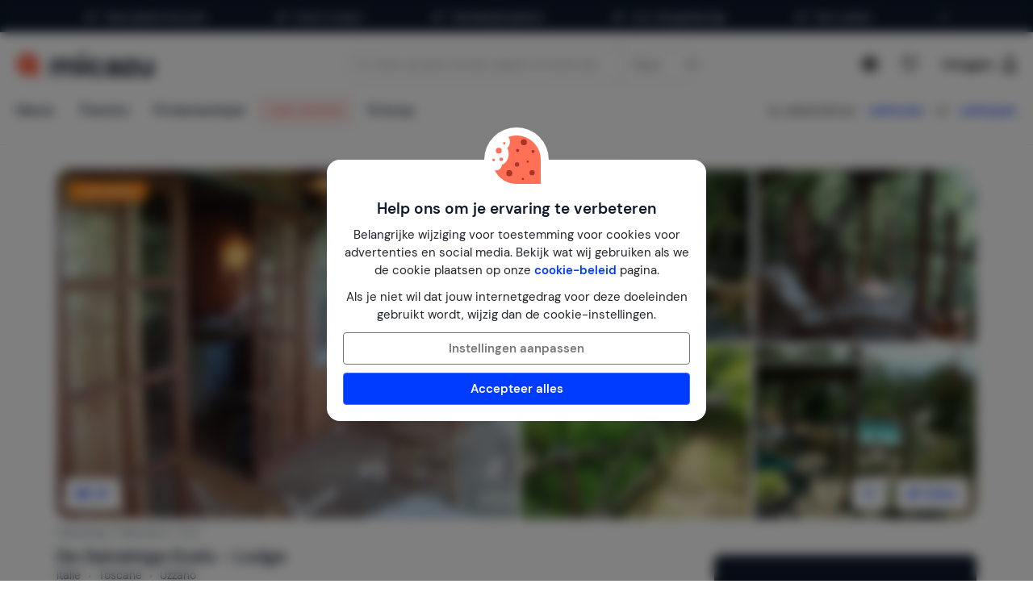

--- FILE ---
content_type: text/html; charset=utf-8
request_url: https://www.micazu.nl/vakantiehuis/italie/toscane/uzzano/de-gelukkige-ezels-lodge-23430/?rd=1
body_size: 59251
content:

<!DOCTYPE html>
<html lang="nl" class="rh-house-page">
<head>
    <meta charset="utf-8" />
    <meta name="viewport" content="width=device-width, initial-scale=1.0">
    <meta http-equiv="X-UA-Compatible" content="IE=edge">


    
        <link rel="alternate" hreflang="de" href="https://www.micazu.de/ferienwohnung/italien/toskana/uzzano/gluckliche-donkeys-lodge-23430/" />
        <link rel="alternate" hreflang="en" href="https://www.micazu.com/vacation-rentals/italy/tuscany/uzzano/happy-donkeys-lodge-23430/" />
        <link rel="alternate" hreflang="es" href="https://www.micazu.es/casa-vacacional/italia/toscana/uzzano/los-burros-felices-lodge-23430/" />
        <link rel="alternate" hreflang="fr" href="https://www.micazu.fr/maison-de-vacances/italie/toscane/uzzano/les-anes-heureux-lodge-23430/" />
        <link rel="alternate" hreflang="nl" href="https://www.micazu.nl/vakantiehuis/italie/toscane/uzzano/de-gelukkige-ezels-lodge-23430/" />


    <title>Glamping / safaritent / yurt in Uzzano huren | Micazu</title><meta name="keywords" content="Glamping / safaritent / yurt, Uzzano, Toscane, Italië, De Gelukkige Ezels - Lodge"><meta name="description" content="Boek een glamping / safaritent / yurt in Uzzano via Micazu. Huur direct bij de verhuurder en profiteer van persoonlijk contact, eerlijke prijzen en lokale tips.">
    <meta name="author" content="Micazu BV">
    <meta name="copyright" content="Micazu BV - (c) 2026 Micazu">
    <meta property="og:title" content="Glamping / safaritent / yurt in Uzzano huren | Micazu">
    <meta property="og:type" content="article">
    <meta property="og:url" content="https://www.micazu.nl/vakantiehuis/italie/toscane/uzzano/de-gelukkige-ezels-lodge-23430/">

    <meta property="og:image" content="https://images.micazu.nl/_images/house/25821/images/de_gelukkige_ezels_-_lodge-1-2262.jpg?crop=0,0,900,676">

            <meta property="og:description" content="Boek een glamping / safaritent / yurt in Uzzano via Micazu. Huur direct bij de verhuurder en profiteer van persoonlijk contact, eerlijke prijzen en lokale tips.">
    
    <style type="text/css">@charset "UTF-8";@font-face{font-family:"DM Sans";font-style:normal;font-weight:400;src:local(""),url("/fonts/DMSans/DMSans-Regular.woff2") format("woff2");font-display:swap;}@font-face{font-family:"DM Sans";font-style:italic;font-weight:400;src:local(""),url("/fonts/DMSans/DMSans-Italic.woff2") format("woff2");font-display:swap;}@font-face{font-family:"DM Sans";font-style:normal;font-weight:600;src:local(""),url("/fonts/DMSans/DMSans-SemiBold.woff2") format("woff2");font-display:swap;}@font-face{font-family:"DM Sans";font-style:italic;font-weight:600;src:local(""),url("/fonts/DMSans/DMSans-SemiBoldItalic.woff2") format("woff2");font-display:swap;}@-webkit-keyframes loader-spin{0%{-webkit-transform:rotate(0);transform:rotate(0);}42%{-webkit-transform:rotate(180deg);transform:rotate(180deg);}to{-webkit-transform:rotate(1turn);transform:rotate(1turn);}}@keyframes loader-spin{0%{-webkit-transform:rotate(0);transform:rotate(0);}42%{-webkit-transform:rotate(180deg);transform:rotate(180deg);}to{-webkit-transform:rotate(1turn);transform:rotate(1turn);}}
/*! normalize.css v3.0.3 | MIT License | github.com/necolas/normalize.css */
html{font-family:sans-serif;-ms-text-size-adjust:100%;-webkit-text-size-adjust:100%;}body{margin:0;}article,aside,details,figcaption,figure,footer,header,hgroup,main,menu,nav,section,summary{display:block;}audio,canvas,progress,video{display:inline-block;vertical-align:baseline;}audio:not([controls]){display:none;height:0;}[hidden],template{display:none;}a{background-color:transparent;}a:active,a:hover{outline:0;}abbr[title]{border-bottom:0;text-decoration:underline;text-decoration:underline dotted;}b,strong{font-weight:bold;}dfn{font-style:italic;}h1{font-size:2em;margin:.67em 0;}mark{background:#ff0;color:#000;}small{font-size:80%;}sub,sup{font-size:75%;line-height:0;position:relative;vertical-align:baseline;}sup{top:-.5em;}sub{bottom:-.25em;}img{border:0;}svg:not(:root){overflow:hidden;}figure{margin:1em 40px;}hr{box-sizing:content-box;height:0;}pre{overflow:auto;}code,kbd,pre,samp{font-family:monospace,monospace;font-size:1em;}button,input,optgroup,select,textarea{color:inherit;font:inherit;margin:0;}button{overflow:visible;}button,select{text-transform:none;}button,html input[type=button],input[type=reset],input[type=submit]{-webkit-appearance:button;cursor:pointer;}button[disabled],html input[disabled]{cursor:default;}button::-moz-focus-inner,input::-moz-focus-inner{border:0;padding:0;}input{line-height:normal;}input[type=checkbox],input[type=radio]{box-sizing:border-box;padding:0;}input[type=number]::-webkit-inner-spin-button,input[type=number]::-webkit-outer-spin-button{height:auto;}input[type=search]{-webkit-appearance:textfield;box-sizing:content-box;}input[type=search]::-webkit-search-cancel-button,input[type=search]::-webkit-search-decoration{-webkit-appearance:none;}fieldset{border:1px solid #c0c0c0;margin:0 2px;padding:.35em .625em .75em;}legend{border:0;padding:0;}textarea{overflow:auto;}optgroup{font-weight:bold;}table{border-collapse:collapse;border-spacing:0;}td,th{padding:0;}*{-webkit-box-sizing:border-box;-moz-box-sizing:border-box;box-sizing:border-box;}*:before,*:after{-webkit-box-sizing:border-box;-moz-box-sizing:border-box;box-sizing:border-box;}html{font-size:10px;-webkit-tap-highlight-color:rgba(0,0,0,0);}body{font-family:"DM Sans",sans-serif;font-size:15px;line-height:1.5;color:#212529;background-color:#fff;}input,button,select,textarea{font-family:inherit;font-size:inherit;line-height:inherit;}a{color:#003cff;text-decoration:none;}a:hover,a:focus{color:#406dff;text-decoration:none;}a:focus{outline:5px auto -webkit-focus-ring-color;outline-offset:-2px;}figure{margin:0;}img{vertical-align:middle;}.img-responsive{display:block;max-width:100%;height:auto;}.img-rounded{border-radius:8px;}.img-thumbnail{padding:4px;line-height:1.5;background-color:#fff;border:1px solid #ddd;border-radius:4px;-webkit-transition:all .2s ease-in-out;-o-transition:all .2s ease-in-out;transition:all .2s ease-in-out;display:inline-block;max-width:100%;height:auto;}.img-circle{border-radius:50%;}hr{margin-top:22px;margin-bottom:22px;border:0;border-top:1px solid #eee;}.sr-only{position:absolute;width:1px;height:1px;padding:0;margin:-1px;overflow:hidden;clip:rect(0,0,0,0);border:0;}.sr-only-focusable:active,.sr-only-focusable:focus{position:static;width:auto;height:auto;margin:0;overflow:visible;clip:auto;}[role=button]{cursor:pointer;}h1,h2,h3,h4,h5,h6,.h1,.h2,.h3,.h4,.h5,.h6{font-family:inherit;font-weight:600;line-height:1.1;color:#0e192b;}h1 small,h1 .small,h2 small,h2 .small,h3 small,h3 .small,h4 small,h4 .small,h5 small,h5 .small,h6 small,h6 .small,.h1 small,.h1 .small,.h2 small,.h2 .small,.h3 small,.h3 .small,.h4 small,.h4 .small,.h5 small,.h5 .small,.h6 small,.h6 .small{font-weight:400;line-height:1;color:#777;}h1,.h1,h2,.h2,h3,.h3{margin-top:22px;margin-bottom:11px;}h1 small,h1 .small,.h1 small,.h1 .small,h2 small,h2 .small,.h2 small,.h2 .small,h3 small,h3 .small,.h3 small,.h3 .small{font-size:65%;}h4,.h4,h5,.h5,h6,.h6{margin-top:11px;margin-bottom:11px;}h4 small,h4 .small,.h4 small,.h4 .small,h5 small,h5 .small,.h5 small,.h5 .small,h6 small,h6 .small,.h6 small,.h6 .small{font-size:75%;}h1,.h1{font-size:39px;}h2,.h2{font-size:32px;}h3,.h3{font-size:26px;}h4,.h4{font-size:19px;}h5,.h5{font-size:15px;}h6,.h6{font-size:13px;}p{margin:0 0 11px;}.lead{margin-bottom:22px;font-size:17px;font-weight:300;line-height:1.4;}@media(min-width:768px){.lead{font-size:22.5px;}}small,.small{font-size:86%;}mark,.mark{padding:.2em;background-color:#fff5eb;}.text-left{text-align:left;}.text-right{text-align:right;}.text-center{text-align:center;}.text-justify{text-align:justify;}.text-nowrap{white-space:nowrap;}.text-lowercase{text-transform:lowercase;}.text-uppercase,.initialism{text-transform:uppercase;}.text-capitalize{text-transform:capitalize;}.text-muted{color:#777;}.text-primary{color:#ff7057;}a.text-primary:hover,a.text-primary:focus{color:#ff4524;}.text-success{color:#00c9a7;}a.text-success:hover,a.text-success:focus{color:#00967d;}.text-info{color:#24c1da;}a.text-info:hover,a.text-info:focus{color:#1d9aae;}.text-warning{color:#ffa034;}a.text-warning:hover,a.text-warning:focus{color:#ff8801;}.text-danger{color:#ed4c78;}a.text-danger:hover,a.text-danger:focus{color:#e81e55;}.bg-primary{color:#fff;}.bg-primary{background-color:#ff7057;}a.bg-primary:hover,a.bg-primary:focus{background-color:#ff4524;}.bg-success{background-color:#e0fffa;}a.bg-success:hover,a.bg-success:focus{background-color:#adfff2;}.bg-info{background-color:#e9f9fb;}a.bg-info:hover,a.bg-info:focus{background-color:#beedf3;}.bg-warning{background-color:#fff5eb;}a.bg-warning:hover,a.bg-warning:focus{background-color:#ffdcb8;}.bg-danger{background-color:#fdedf1;}a.bg-danger:hover,a.bg-danger:focus{background-color:#f8bfcd;}.page-header{padding-bottom:10px;margin:44px 0 22px;border-bottom:1px solid #eee;}ul,ol{margin-top:0;margin-bottom:11px;}ul ul,ul ol,ol ul,ol ol{margin-bottom:0;}.list-unstyled{padding-left:0;list-style:none;}.list-inline{padding-left:0;list-style:none;margin-left:-5px;}.list-inline>li{display:inline-block;padding-right:5px;padding-left:5px;}dl{margin-top:0;margin-bottom:22px;}dt,dd{line-height:1.5;}dt{font-weight:700;}dd{margin-left:0;}.dl-horizontal dd:before,.dl-horizontal dd:after{display:table;content:" ";}.dl-horizontal dd:after{clear:both;}@media(min-width:768px){.dl-horizontal dt{float:left;width:160px;clear:left;text-align:right;overflow:hidden;text-overflow:ellipsis;white-space:nowrap;}.dl-horizontal dd{margin-left:180px;}}abbr[title],abbr[data-original-title]{cursor:help;}.initialism{font-size:90%;}blockquote{padding:11px 22px;margin:0 0 22px;font-size:18.75px;border-left:5px solid #eee;}blockquote p:last-child,blockquote ul:last-child,blockquote ol:last-child{margin-bottom:0;}blockquote footer,blockquote small,blockquote .small{display:block;font-size:80%;line-height:1.5;color:#777;}blockquote footer:before,blockquote small:before,blockquote .small:before{content:"— ";}.blockquote-reverse,blockquote.pull-right{padding-right:15px;padding-left:0;text-align:right;border-right:5px solid #eee;border-left:0;}.blockquote-reverse footer:before,.blockquote-reverse small:before,.blockquote-reverse .small:before,blockquote.pull-right footer:before,blockquote.pull-right small:before,blockquote.pull-right .small:before{content:"";}.blockquote-reverse footer:after,.blockquote-reverse small:after,.blockquote-reverse .small:after,blockquote.pull-right footer:after,blockquote.pull-right small:after,blockquote.pull-right .small:after{content:" —";}address{margin-bottom:22px;font-style:normal;line-height:1.5;}.container{padding-right:15px;padding-left:15px;margin-right:auto;margin-left:auto;}.container:before,.container:after{display:table;content:" ";}.container:after{clear:both;}@media(min-width:768px){.container{width:750px;}}@media(min-width:992px){.container{width:970px;}}@media(min-width:1200px){.container{width:1170px;}}.container-fluid{padding-right:15px;padding-left:15px;margin-right:auto;margin-left:auto;}.container-fluid:before,.container-fluid:after{display:table;content:" ";}.container-fluid:after{clear:both;}.row{margin-right:-15px;margin-left:-15px;}.row:before,.row:after{display:table;content:" ";}.row:after{clear:both;}.row-no-gutters{margin-right:0;margin-left:0;}.row-no-gutters [class*=col-]{padding-right:0;padding-left:0;}.col-xs-1,.col-sm-1,.col-md-1,.col-lg-1,.col-xs-2,.col-sm-2,.col-md-2,.col-lg-2,.col-xs-3,.col-sm-3,.col-md-3,.col-lg-3,.col-xs-4,.col-sm-4,.col-md-4,.col-lg-4,.col-xs-5,.col-sm-5,.col-md-5,.col-lg-5,.col-xs-6,.col-sm-6,.col-md-6,.col-lg-6,.col-xs-7,.col-sm-7,.col-md-7,.col-lg-7,.col-xs-8,.col-sm-8,.col-md-8,.col-lg-8,.col-xs-9,.col-sm-9,.col-md-9,.col-lg-9,.col-xs-10,.col-sm-10,.col-md-10,.col-lg-10,.col-xs-11,.col-sm-11,.col-md-11,.col-lg-11,.col-xs-12,.col-sm-12,.col-md-12,.col-lg-12{position:relative;min-height:1px;padding-right:15px;padding-left:15px;}.col-xs-1,.col-xs-2,.col-xs-3,.col-xs-4,.col-xs-5,.col-xs-6,.col-xs-7,.col-xs-8,.col-xs-9,.col-xs-10,.col-xs-11,.col-xs-12{float:left;}.col-xs-1{width:8.3333333333%;}.col-xs-2{width:16.6666666667%;}.col-xs-3{width:25%;}.col-xs-4{width:33.3333333333%;}.col-xs-5{width:41.6666666667%;}.col-xs-6{width:50%;}.col-xs-7{width:58.3333333333%;}.col-xs-8{width:66.6666666667%;}.col-xs-9{width:75%;}.col-xs-10{width:83.3333333333%;}.col-xs-11{width:91.6666666667%;}.col-xs-12{width:100%;}.col-xs-pull-0{right:auto;}.col-xs-pull-1{right:8.3333333333%;}.col-xs-pull-2{right:16.6666666667%;}.col-xs-pull-3{right:25%;}.col-xs-pull-4{right:33.3333333333%;}.col-xs-pull-5{right:41.6666666667%;}.col-xs-pull-6{right:50%;}.col-xs-pull-7{right:58.3333333333%;}.col-xs-pull-8{right:66.6666666667%;}.col-xs-pull-9{right:75%;}.col-xs-pull-10{right:83.3333333333%;}.col-xs-pull-11{right:91.6666666667%;}.col-xs-pull-12{right:100%;}.col-xs-push-0{left:auto;}.col-xs-push-1{left:8.3333333333%;}.col-xs-push-2{left:16.6666666667%;}.col-xs-push-3{left:25%;}.col-xs-push-4{left:33.3333333333%;}.col-xs-push-5{left:41.6666666667%;}.col-xs-push-6{left:50%;}.col-xs-push-7{left:58.3333333333%;}.col-xs-push-8{left:66.6666666667%;}.col-xs-push-9{left:75%;}.col-xs-push-10{left:83.3333333333%;}.col-xs-push-11{left:91.6666666667%;}.col-xs-push-12{left:100%;}.col-xs-offset-0{margin-left:0%;}.col-xs-offset-1{margin-left:8.3333333333%;}.col-xs-offset-2{margin-left:16.6666666667%;}.col-xs-offset-3{margin-left:25%;}.col-xs-offset-4{margin-left:33.3333333333%;}.col-xs-offset-5{margin-left:41.6666666667%;}.col-xs-offset-6{margin-left:50%;}.col-xs-offset-7{margin-left:58.3333333333%;}.col-xs-offset-8{margin-left:66.6666666667%;}.col-xs-offset-9{margin-left:75%;}.col-xs-offset-10{margin-left:83.3333333333%;}.col-xs-offset-11{margin-left:91.6666666667%;}.col-xs-offset-12{margin-left:100%;}@media(min-width:768px){.col-sm-1,.col-sm-2,.col-sm-3,.col-sm-4,.col-sm-5,.col-sm-6,.col-sm-7,.col-sm-8,.col-sm-9,.col-sm-10,.col-sm-11,.col-sm-12{float:left;}.col-sm-1{width:8.3333333333%;}.col-sm-2{width:16.6666666667%;}.col-sm-3{width:25%;}.col-sm-4{width:33.3333333333%;}.col-sm-5{width:41.6666666667%;}.col-sm-6{width:50%;}.col-sm-7{width:58.3333333333%;}.col-sm-8{width:66.6666666667%;}.col-sm-9{width:75%;}.col-sm-10{width:83.3333333333%;}.col-sm-11{width:91.6666666667%;}.col-sm-12{width:100%;}.col-sm-pull-0{right:auto;}.col-sm-pull-1{right:8.3333333333%;}.col-sm-pull-2{right:16.6666666667%;}.col-sm-pull-3{right:25%;}.col-sm-pull-4{right:33.3333333333%;}.col-sm-pull-5{right:41.6666666667%;}.col-sm-pull-6{right:50%;}.col-sm-pull-7{right:58.3333333333%;}.col-sm-pull-8{right:66.6666666667%;}.col-sm-pull-9{right:75%;}.col-sm-pull-10{right:83.3333333333%;}.col-sm-pull-11{right:91.6666666667%;}.col-sm-pull-12{right:100%;}.col-sm-push-0{left:auto;}.col-sm-push-1{left:8.3333333333%;}.col-sm-push-2{left:16.6666666667%;}.col-sm-push-3{left:25%;}.col-sm-push-4{left:33.3333333333%;}.col-sm-push-5{left:41.6666666667%;}.col-sm-push-6{left:50%;}.col-sm-push-7{left:58.3333333333%;}.col-sm-push-8{left:66.6666666667%;}.col-sm-push-9{left:75%;}.col-sm-push-10{left:83.3333333333%;}.col-sm-push-11{left:91.6666666667%;}.col-sm-push-12{left:100%;}.col-sm-offset-0{margin-left:0%;}.col-sm-offset-1{margin-left:8.3333333333%;}.col-sm-offset-2{margin-left:16.6666666667%;}.col-sm-offset-3{margin-left:25%;}.col-sm-offset-4{margin-left:33.3333333333%;}.col-sm-offset-5{margin-left:41.6666666667%;}.col-sm-offset-6{margin-left:50%;}.col-sm-offset-7{margin-left:58.3333333333%;}.col-sm-offset-8{margin-left:66.6666666667%;}.col-sm-offset-9{margin-left:75%;}.col-sm-offset-10{margin-left:83.3333333333%;}.col-sm-offset-11{margin-left:91.6666666667%;}.col-sm-offset-12{margin-left:100%;}}@media(min-width:992px){.col-md-1,.col-md-2,.col-md-3,.col-md-4,.col-md-5,.col-md-6,.col-md-7,.col-md-8,.col-md-9,.col-md-10,.col-md-11,.col-md-12{float:left;}.col-md-1{width:8.3333333333%;}.col-md-2{width:16.6666666667%;}.col-md-3{width:25%;}.col-md-4{width:33.3333333333%;}.col-md-5{width:41.6666666667%;}.col-md-6{width:50%;}.col-md-7{width:58.3333333333%;}.col-md-8{width:66.6666666667%;}.col-md-9{width:75%;}.col-md-10{width:83.3333333333%;}.col-md-11{width:91.6666666667%;}.col-md-12{width:100%;}.col-md-pull-0{right:auto;}.col-md-pull-1{right:8.3333333333%;}.col-md-pull-2{right:16.6666666667%;}.col-md-pull-3{right:25%;}.col-md-pull-4{right:33.3333333333%;}.col-md-pull-5{right:41.6666666667%;}.col-md-pull-6{right:50%;}.col-md-pull-7{right:58.3333333333%;}.col-md-pull-8{right:66.6666666667%;}.col-md-pull-9{right:75%;}.col-md-pull-10{right:83.3333333333%;}.col-md-pull-11{right:91.6666666667%;}.col-md-pull-12{right:100%;}.col-md-push-0{left:auto;}.col-md-push-1{left:8.3333333333%;}.col-md-push-2{left:16.6666666667%;}.col-md-push-3{left:25%;}.col-md-push-4{left:33.3333333333%;}.col-md-push-5{left:41.6666666667%;}.col-md-push-6{left:50%;}.col-md-push-7{left:58.3333333333%;}.col-md-push-8{left:66.6666666667%;}.col-md-push-9{left:75%;}.col-md-push-10{left:83.3333333333%;}.col-md-push-11{left:91.6666666667%;}.col-md-push-12{left:100%;}.col-md-offset-0{margin-left:0%;}.col-md-offset-1{margin-left:8.3333333333%;}.col-md-offset-2{margin-left:16.6666666667%;}.col-md-offset-3{margin-left:25%;}.col-md-offset-4{margin-left:33.3333333333%;}.col-md-offset-5{margin-left:41.6666666667%;}.col-md-offset-6{margin-left:50%;}.col-md-offset-7{margin-left:58.3333333333%;}.col-md-offset-8{margin-left:66.6666666667%;}.col-md-offset-9{margin-left:75%;}.col-md-offset-10{margin-left:83.3333333333%;}.col-md-offset-11{margin-left:91.6666666667%;}.col-md-offset-12{margin-left:100%;}}@media(min-width:1200px){.col-lg-1,.col-lg-2,.col-lg-3,.col-lg-4,.col-lg-5,.col-lg-6,.col-lg-7,.col-lg-8,.col-lg-9,.col-lg-10,.col-lg-11,.col-lg-12{float:left;}.col-lg-1{width:8.3333333333%;}.col-lg-2{width:16.6666666667%;}.col-lg-3{width:25%;}.col-lg-4{width:33.3333333333%;}.col-lg-5{width:41.6666666667%;}.col-lg-6{width:50%;}.col-lg-7{width:58.3333333333%;}.col-lg-8{width:66.6666666667%;}.col-lg-9{width:75%;}.col-lg-10{width:83.3333333333%;}.col-lg-11{width:91.6666666667%;}.col-lg-12{width:100%;}.col-lg-pull-0{right:auto;}.col-lg-pull-1{right:8.3333333333%;}.col-lg-pull-2{right:16.6666666667%;}.col-lg-pull-3{right:25%;}.col-lg-pull-4{right:33.3333333333%;}.col-lg-pull-5{right:41.6666666667%;}.col-lg-pull-6{right:50%;}.col-lg-pull-7{right:58.3333333333%;}.col-lg-pull-8{right:66.6666666667%;}.col-lg-pull-9{right:75%;}.col-lg-pull-10{right:83.3333333333%;}.col-lg-pull-11{right:91.6666666667%;}.col-lg-pull-12{right:100%;}.col-lg-push-0{left:auto;}.col-lg-push-1{left:8.3333333333%;}.col-lg-push-2{left:16.6666666667%;}.col-lg-push-3{left:25%;}.col-lg-push-4{left:33.3333333333%;}.col-lg-push-5{left:41.6666666667%;}.col-lg-push-6{left:50%;}.col-lg-push-7{left:58.3333333333%;}.col-lg-push-8{left:66.6666666667%;}.col-lg-push-9{left:75%;}.col-lg-push-10{left:83.3333333333%;}.col-lg-push-11{left:91.6666666667%;}.col-lg-push-12{left:100%;}.col-lg-offset-0{margin-left:0%;}.col-lg-offset-1{margin-left:8.3333333333%;}.col-lg-offset-2{margin-left:16.6666666667%;}.col-lg-offset-3{margin-left:25%;}.col-lg-offset-4{margin-left:33.3333333333%;}.col-lg-offset-5{margin-left:41.6666666667%;}.col-lg-offset-6{margin-left:50%;}.col-lg-offset-7{margin-left:58.3333333333%;}.col-lg-offset-8{margin-left:66.6666666667%;}.col-lg-offset-9{margin-left:75%;}.col-lg-offset-10{margin-left:83.3333333333%;}.col-lg-offset-11{margin-left:91.6666666667%;}.col-lg-offset-12{margin-left:100%;}}fieldset{min-width:0;padding:0;margin:0;border:0;}legend{display:block;width:100%;padding:0;margin-bottom:22px;font-size:22.5px;line-height:inherit;color:#333;border:0;border-bottom:1px solid #e5e5e5;}label{display:inline-block;max-width:100%;margin-bottom:5px;font-weight:700;}input[type=search]{-webkit-box-sizing:border-box;-moz-box-sizing:border-box;box-sizing:border-box;-webkit-appearance:none;appearance:none;}input[type=radio],input[type=checkbox]{margin:4px 0 0;margin-top:1px \9;line-height:normal;}input[type=radio][disabled],input[type=radio].disabled,fieldset[disabled] input[type=radio],input[type=checkbox][disabled],input[type=checkbox].disabled,fieldset[disabled] input[type=checkbox]{cursor:not-allowed;}input[type=file]{display:block;}input[type=range]{display:block;width:100%;}select[multiple],select[size]{height:auto;}input[type=file]:focus,input[type=radio]:focus,input[type=checkbox]:focus{outline:5px auto -webkit-focus-ring-color;outline-offset:-2px;}output{display:block;padding-top:7px;font-size:15px;line-height:1.5;color:#555;}.form-control{display:block;width:100%;height:36px;padding:6px 12px;font-size:15px;line-height:1.5;color:#555;background-color:#fff;background-image:none;border:1px solid #dcdcdc;border-radius:4px;-webkit-box-shadow:inset 0 1px 1px rgba(0,0,0,.075);box-shadow:inset 0 1px 1px rgba(0,0,0,.075);-webkit-transition:border-color ease-in-out .15s,box-shadow ease-in-out .15s;-o-transition:border-color ease-in-out .15s,box-shadow ease-in-out .15s;transition:border-color ease-in-out .15s,box-shadow ease-in-out .15s;}.form-control:focus{border-color:#406dff;outline:0;-webkit-box-shadow:inset 0 1px 1px rgba(0,0,0,.075),0 0 8px rgba(64,109,255,.6);box-shadow:inset 0 1px 1px rgba(0,0,0,.075),0 0 8px rgba(64,109,255,.6);}.form-control::-moz-placeholder{color:#999;opacity:1;}.form-control:-ms-input-placeholder{color:#999;}.form-control::-webkit-input-placeholder{color:#999;}.form-control::-ms-expand{background-color:transparent;border:0;}.form-control[disabled],.form-control[readonly],fieldset[disabled] .form-control{background-color:#dcdcdc;opacity:1;}.form-control[disabled],fieldset[disabled] .form-control{cursor:not-allowed;}textarea.form-control{height:auto;}@media screen and (-webkit-min-device-pixel-ratio:0){input[type=date].form-control,input[type=time].form-control,input[type=datetime-local].form-control,input[type=month].form-control{line-height:36px;}input[type=date].input-sm,.input-group-sm>.input-group-btn>input[type=date].btn,.input-group-sm input[type=date],input[type=time].input-sm,.input-group-sm>.input-group-btn>input[type=time].btn,.input-group-sm input[type=time],input[type=datetime-local].input-sm,.input-group-sm>.input-group-btn>input[type=datetime-local].btn,.input-group-sm input[type=datetime-local],input[type=month].input-sm,.input-group-sm>.input-group-btn>input[type=month].btn,.input-group-sm input[type=month]{line-height:31px;}input[type=date].input-lg,.input-group-lg>.input-group-btn>input[type=date].btn,.input-group-lg input[type=date],input[type=time].input-lg,.input-group-lg>.input-group-btn>input[type=time].btn,.input-group-lg input[type=time],input[type=datetime-local].input-lg,.input-group-lg>.input-group-btn>input[type=datetime-local].btn,.input-group-lg input[type=datetime-local],input[type=month].input-lg,.input-group-lg>.input-group-btn>input[type=month].btn,.input-group-lg input[type=month]{line-height:48px;}}.form-group{margin-bottom:15px;}.radio,.checkbox{position:relative;display:block;margin-top:10px;margin-bottom:10px;}.radio.disabled label,fieldset[disabled] .radio label,.checkbox.disabled label,fieldset[disabled] .checkbox label{cursor:not-allowed;}.radio label,.checkbox label{min-height:22px;padding-left:20px;margin-bottom:0;font-weight:400;cursor:pointer;}.radio input[type=radio],.radio-inline input[type=radio],.checkbox input[type=checkbox],.checkbox-inline input[type=checkbox]{position:absolute;margin-top:4px \9;margin-left:-20px;}.radio+.radio,.checkbox+.checkbox{margin-top:-5px;}.radio-inline,.checkbox-inline{position:relative;display:inline-block;padding-left:20px;margin-bottom:0;font-weight:400;vertical-align:middle;cursor:pointer;}.radio-inline.disabled,fieldset[disabled] .radio-inline,.checkbox-inline.disabled,fieldset[disabled] .checkbox-inline{cursor:not-allowed;}.radio-inline+.radio-inline,.checkbox-inline+.checkbox-inline{margin-top:0;margin-left:10px;}.form-control-static{min-height:37px;padding-top:7px;padding-bottom:7px;margin-bottom:0;}.form-control-static.input-lg,.input-group-lg>.form-control-static.form-control,.input-group-lg>.form-control-static.input-group-addon,.input-group-lg>.input-group-btn>.form-control-static.btn,.form-control-static.input-sm,.input-group-sm>.form-control-static.form-control,.input-group-sm>.form-control-static.input-group-addon,.input-group-sm>.input-group-btn>.form-control-static.btn{padding-right:0;padding-left:0;}.input-sm,.input-group-sm>.form-control,.input-group-sm>.input-group-addon,.input-group-sm>.input-group-btn>.btn{height:31px;padding:5px 10px;font-size:13px;line-height:1.5;border-radius:3px;}select.input-sm,.input-group-sm>select.form-control,.input-group-sm>select.input-group-addon,.input-group-sm>.input-group-btn>select.btn{height:31px;line-height:31px;}textarea.input-sm,.input-group-sm>textarea.form-control,.input-group-sm>textarea.input-group-addon,.input-group-sm>.input-group-btn>textarea.btn,select[multiple].input-sm,.input-group-sm>select[multiple].form-control,.input-group-sm>select[multiple].input-group-addon,.input-group-sm>.input-group-btn>select[multiple].btn{height:auto;}.form-group-sm .form-control{height:31px;padding:5px 10px;font-size:13px;line-height:1.5;border-radius:3px;}.form-group-sm select.form-control{height:31px;line-height:31px;}.form-group-sm textarea.form-control,.form-group-sm select[multiple].form-control{height:auto;}.form-group-sm .form-control-static{height:31px;min-height:35px;padding:6px 10px;font-size:13px;line-height:1.5;}.input-lg,.input-group-lg>.form-control,.input-group-lg>.input-group-addon,.input-group-lg>.input-group-btn>.btn{height:48px;padding:10px 16px;font-size:19px;line-height:1.3333333;border-radius:8px;}select.input-lg,.input-group-lg>select.form-control,.input-group-lg>select.input-group-addon,.input-group-lg>.input-group-btn>select.btn{height:48px;line-height:48px;}textarea.input-lg,.input-group-lg>textarea.form-control,.input-group-lg>textarea.input-group-addon,.input-group-lg>.input-group-btn>textarea.btn,select[multiple].input-lg,.input-group-lg>select[multiple].form-control,.input-group-lg>select[multiple].input-group-addon,.input-group-lg>.input-group-btn>select[multiple].btn{height:auto;}.form-group-lg .form-control{height:48px;padding:10px 16px;font-size:19px;line-height:1.3333333;border-radius:8px;}.form-group-lg select.form-control{height:48px;line-height:48px;}.form-group-lg textarea.form-control,.form-group-lg select[multiple].form-control{height:auto;}.form-group-lg .form-control-static{height:48px;min-height:41px;padding:11px 16px;font-size:19px;line-height:1.3333333;}.has-feedback{position:relative;}.has-feedback .form-control{padding-right:45px;}.form-control-feedback{position:absolute;top:0;right:0;z-index:2;display:block;width:36px;height:36px;line-height:36px;text-align:center;pointer-events:none;}.input-lg+.form-control-feedback,.input-group-lg>.form-control+.form-control-feedback,.input-group-lg>.input-group-addon+.form-control-feedback,.input-group-lg>.input-group-btn>.btn+.form-control-feedback,.input-group-lg+.form-control-feedback,.form-group-lg .form-control+.form-control-feedback{width:48px;height:48px;line-height:48px;}.input-sm+.form-control-feedback,.input-group-sm>.form-control+.form-control-feedback,.input-group-sm>.input-group-addon+.form-control-feedback,.input-group-sm>.input-group-btn>.btn+.form-control-feedback,.input-group-sm+.form-control-feedback,.form-group-sm .form-control+.form-control-feedback{width:31px;height:31px;line-height:31px;}.has-success .help-block,.has-success .control-label,.has-success .radio,.has-success .checkbox,.has-success .radio-inline,.has-success .checkbox-inline,.has-success.radio label,.has-success.checkbox label,.has-success.radio-inline label,.has-success.checkbox-inline label{color:#00c9a7;}.has-success .form-control{border-color:#00c9a7;-webkit-box-shadow:inset 0 1px 1px rgba(0,0,0,.075);box-shadow:inset 0 1px 1px rgba(0,0,0,.075);}.has-success .form-control:focus{border-color:#00967d;-webkit-box-shadow:inset 0 1px 1px rgba(0,0,0,.075),0 0 6px #30ffdc;box-shadow:inset 0 1px 1px rgba(0,0,0,.075),0 0 6px #30ffdc;}.has-success .input-group-addon{color:#00c9a7;background-color:#e0fffa;border-color:#00c9a7;}.has-success .form-control-feedback{color:#00c9a7;}.has-warning .help-block,.has-warning .control-label,.has-warning .radio,.has-warning .checkbox,.has-warning .radio-inline,.has-warning .checkbox-inline,.has-warning.radio label,.has-warning.checkbox label,.has-warning.radio-inline label,.has-warning.checkbox-inline label{color:#ffa034;}.has-warning .form-control{border-color:#ffa034;-webkit-box-shadow:inset 0 1px 1px rgba(0,0,0,.075);box-shadow:inset 0 1px 1px rgba(0,0,0,.075);}.has-warning .form-control:focus{border-color:#ff8801;-webkit-box-shadow:inset 0 1px 1px rgba(0,0,0,.075),0 0 6px #ffd09a;box-shadow:inset 0 1px 1px rgba(0,0,0,.075),0 0 6px #ffd09a;}.has-warning .input-group-addon{color:#ffa034;background-color:#fff5eb;border-color:#ffa034;}.has-warning .form-control-feedback{color:#ffa034;}.has-error .help-block,.has-error .control-label,.has-error .radio,.has-error .checkbox,.has-error .radio-inline,.has-error .checkbox-inline,.has-error.radio label,.has-error.checkbox label,.has-error.radio-inline label,.has-error.checkbox-inline label{color:#ed4c78;}.has-error .form-control{border-color:#ed4c78;-webkit-box-shadow:inset 0 1px 1px rgba(0,0,0,.075);box-shadow:inset 0 1px 1px rgba(0,0,0,.075);}.has-error .form-control:focus{border-color:#e81e55;-webkit-box-shadow:inset 0 1px 1px rgba(0,0,0,.075),0 0 6px #f6a9be;box-shadow:inset 0 1px 1px rgba(0,0,0,.075),0 0 6px #f6a9be;}.has-error .input-group-addon{color:#ed4c78;background-color:#fdedf1;border-color:#ed4c78;}.has-error .form-control-feedback{color:#ed4c78;}.has-feedback label~.form-control-feedback{top:27px;}.has-feedback label.sr-only~.form-control-feedback{top:0;}.help-block{display:block;margin-top:5px;margin-bottom:10px;color:#5a6570;}@media(min-width:768px){.form-inline .form-group{display:inline-block;margin-bottom:0;vertical-align:middle;}.form-inline .form-control{display:inline-block;width:auto;vertical-align:middle;}.form-inline .form-control-static{display:inline-block;}.form-inline .input-group{display:inline-table;vertical-align:middle;}.form-inline .input-group .input-group-addon,.form-inline .input-group .input-group-btn,.form-inline .input-group .form-control{width:auto;}.form-inline .input-group>.form-control{width:100%;}.form-inline .control-label{margin-bottom:0;vertical-align:middle;}.form-inline .radio,.form-inline .checkbox{display:inline-block;margin-top:0;margin-bottom:0;vertical-align:middle;}.form-inline .radio label,.form-inline .checkbox label{padding-left:0;}.form-inline .radio input[type=radio],.form-inline .checkbox input[type=checkbox]{position:relative;margin-left:0;}.form-inline .has-feedback .form-control-feedback{top:0;}}.form-horizontal .radio,.form-horizontal .checkbox,.form-horizontal .radio-inline,.form-horizontal .checkbox-inline{padding-top:7px;margin-top:0;margin-bottom:0;}.form-horizontal .radio,.form-horizontal .checkbox{min-height:29px;}.form-horizontal .form-group{margin-right:-15px;margin-left:-15px;}.form-horizontal .form-group:before,.form-horizontal .form-group:after{display:table;content:" ";}.form-horizontal .form-group:after{clear:both;}@media(min-width:768px){.form-horizontal .control-label{padding-top:7px;margin-bottom:0;text-align:right;}}.form-horizontal .has-feedback .form-control-feedback{right:15px;}@media(min-width:768px){.form-horizontal .form-group-lg .control-label{padding-top:11px;font-size:19px;}}@media(min-width:768px){.form-horizontal .form-group-sm .control-label{padding-top:6px;font-size:13px;}}.btn{display:inline-block;margin-bottom:0;font-weight:normal;text-align:center;white-space:nowrap;vertical-align:middle;touch-action:manipulation;cursor:pointer;background-image:none;border:1px solid transparent;padding:6px 12px;font-size:15px;line-height:1.5;border-radius:4px;-webkit-user-select:none;-moz-user-select:none;-ms-user-select:none;user-select:none;}.btn:focus,.btn.focus,.btn:active:focus,.btn:active.focus,.btn.active:focus,.btn.active.focus{outline:5px auto -webkit-focus-ring-color;outline-offset:-2px;}.btn:hover,.btn:focus,.btn.focus{color:#0e192b;text-decoration:none;}.btn:active,.btn.active{background-image:none;outline:0;-webkit-box-shadow:inset 0 3px 5px rgba(0,0,0,.125);box-shadow:inset 0 3px 5px rgba(0,0,0,.125);}.btn.disabled,.btn[disabled],fieldset[disabled] .btn{cursor:not-allowed;filter:alpha(opacity=65);opacity:.65;-webkit-box-shadow:none;box-shadow:none;}a.btn.disabled,fieldset[disabled] a.btn{pointer-events:none;}.btn-default{color:#0e192b;background-color:#fff;border-color:#0e192b;}.btn-default:focus,.btn-default.focus{color:#0e192b;background-color:#e6e6e6;border-color:#000;}.btn-default:hover{color:#0e192b;background-color:#e6e6e6;border-color:#000;}.btn-default:active,.btn-default.active,.open>.btn-default.dropdown-toggle{color:#0e192b;background-color:#e6e6e6;background-image:none;border-color:#000;}.btn-default:active:hover,.btn-default:active:focus,.btn-default:active.focus,.btn-default.active:hover,.btn-default.active:focus,.btn-default.active.focus,.open>.btn-default.dropdown-toggle:hover,.open>.btn-default.dropdown-toggle:focus,.open>.btn-default.dropdown-toggle.focus{color:#0e192b;background-color:#d4d4d4;border-color:#000;}.btn-default.disabled:hover,.btn-default.disabled:focus,.btn-default.disabled.focus,.btn-default[disabled]:hover,.btn-default[disabled]:focus,.btn-default[disabled].focus,fieldset[disabled] .btn-default:hover,fieldset[disabled] .btn-default:focus,fieldset[disabled] .btn-default.focus{background-color:#fff;border-color:#0e192b;}.btn-default .badge{color:#fff;background-color:#0e192b;}.btn-primary{color:#fff;background-color:#ff7057;border-color:#ff5a3e;}.btn-primary:focus,.btn-primary.focus{color:#fff;background-color:#ff4524;border-color:#bd1c00;}.btn-primary:hover{color:#fff;background-color:#ff4524;border-color:#ff2600;}.btn-primary:active,.btn-primary.active,.open>.btn-primary.dropdown-toggle{color:#fff;background-color:#ff4524;background-image:none;border-color:#ff2600;}.btn-primary:active:hover,.btn-primary:active:focus,.btn-primary:active.focus,.btn-primary.active:hover,.btn-primary.active:focus,.btn-primary.active.focus,.open>.btn-primary.dropdown-toggle:hover,.open>.btn-primary.dropdown-toggle:focus,.open>.btn-primary.dropdown-toggle.focus{color:#fff;background-color:#ff2600;border-color:#bd1c00;}.btn-primary.disabled:hover,.btn-primary.disabled:focus,.btn-primary.disabled.focus,.btn-primary[disabled]:hover,.btn-primary[disabled]:focus,.btn-primary[disabled].focus,fieldset[disabled] .btn-primary:hover,fieldset[disabled] .btn-primary:focus,fieldset[disabled] .btn-primary.focus{background-color:#ff7057;border-color:#ff5a3e;}.btn-primary .badge{color:#ff7057;background-color:#fff;}.btn-success{color:#fff;background-color:#00c9a7;border-color:#00b092;}.btn-success:focus,.btn-success.focus{color:#fff;background-color:#00967d;border-color:#003028;}.btn-success:hover{color:#fff;background-color:#00967d;border-color:#00725f;}.btn-success:active,.btn-success.active,.open>.btn-success.dropdown-toggle{color:#fff;background-color:#00967d;background-image:none;border-color:#00725f;}.btn-success:active:hover,.btn-success:active:focus,.btn-success:active.focus,.btn-success.active:hover,.btn-success.active:focus,.btn-success.active.focus,.open>.btn-success.dropdown-toggle:hover,.open>.btn-success.dropdown-toggle:focus,.open>.btn-success.dropdown-toggle.focus{color:#fff;background-color:#00725f;border-color:#003028;}.btn-success.disabled:hover,.btn-success.disabled:focus,.btn-success.disabled.focus,.btn-success[disabled]:hover,.btn-success[disabled]:focus,.btn-success[disabled].focus,fieldset[disabled] .btn-success:hover,fieldset[disabled] .btn-success:focus,fieldset[disabled] .btn-success.focus{background-color:#00c9a7;border-color:#00b092;}.btn-success .badge{color:#00c9a7;background-color:#fff;}.btn-info{color:#fff;background-color:#24c1da;border-color:#20aec4;}.btn-info:focus,.btn-info.focus{color:#fff;background-color:#1d9aae;border-color:#0e4d57;}.btn-info:hover{color:#fff;background-color:#1d9aae;border-color:#187f90;}.btn-info:active,.btn-info.active,.open>.btn-info.dropdown-toggle{color:#fff;background-color:#1d9aae;background-image:none;border-color:#187f90;}.btn-info:active:hover,.btn-info:active:focus,.btn-info:active.focus,.btn-info.active:hover,.btn-info.active:focus,.btn-info.active.focus,.open>.btn-info.dropdown-toggle:hover,.open>.btn-info.dropdown-toggle:focus,.open>.btn-info.dropdown-toggle.focus{color:#fff;background-color:#187f90;border-color:#0e4d57;}.btn-info.disabled:hover,.btn-info.disabled:focus,.btn-info.disabled.focus,.btn-info[disabled]:hover,.btn-info[disabled]:focus,.btn-info[disabled].focus,fieldset[disabled] .btn-info:hover,fieldset[disabled] .btn-info:focus,fieldset[disabled] .btn-info.focus{background-color:#24c1da;border-color:#20aec4;}.btn-info .badge{color:#24c1da;background-color:#fff;}.btn-warning{color:#fff;background-color:#ffa034;border-color:#ff941a;}.btn-warning:focus,.btn-warning.focus{color:#fff;background-color:#ff8801;border-color:#9a5200;}.btn-warning:hover{color:#fff;background-color:#ff8801;border-color:#dc7500;}.btn-warning:active,.btn-warning.active,.open>.btn-warning.dropdown-toggle{color:#fff;background-color:#ff8801;background-image:none;border-color:#dc7500;}.btn-warning:active:hover,.btn-warning:active:focus,.btn-warning:active.focus,.btn-warning.active:hover,.btn-warning.active:focus,.btn-warning.active.focus,.open>.btn-warning.dropdown-toggle:hover,.open>.btn-warning.dropdown-toggle:focus,.open>.btn-warning.dropdown-toggle.focus{color:#fff;background-color:#dc7500;border-color:#9a5200;}.btn-warning.disabled:hover,.btn-warning.disabled:focus,.btn-warning.disabled.focus,.btn-warning[disabled]:hover,.btn-warning[disabled]:focus,.btn-warning[disabled].focus,fieldset[disabled] .btn-warning:hover,fieldset[disabled] .btn-warning:focus,fieldset[disabled] .btn-warning.focus{background-color:#ffa034;border-color:#ff941a;}.btn-warning .badge{color:#ffa034;background-color:#fff;}.btn-danger{color:#fff;background-color:#ed4c78;border-color:#eb3567;}.btn-danger:focus,.btn-danger.focus{color:#fff;background-color:#e81e55;border-color:#910f32;}.btn-danger:hover{color:#fff;background-color:#e81e55;border-color:#ce1547;}.btn-danger:active,.btn-danger.active,.open>.btn-danger.dropdown-toggle{color:#fff;background-color:#e81e55;background-image:none;border-color:#ce1547;}.btn-danger:active:hover,.btn-danger:active:focus,.btn-danger:active.focus,.btn-danger.active:hover,.btn-danger.active:focus,.btn-danger.active.focus,.open>.btn-danger.dropdown-toggle:hover,.open>.btn-danger.dropdown-toggle:focus,.open>.btn-danger.dropdown-toggle.focus{color:#fff;background-color:#ce1547;border-color:#910f32;}.btn-danger.disabled:hover,.btn-danger.disabled:focus,.btn-danger.disabled.focus,.btn-danger[disabled]:hover,.btn-danger[disabled]:focus,.btn-danger[disabled].focus,fieldset[disabled] .btn-danger:hover,fieldset[disabled] .btn-danger:focus,fieldset[disabled] .btn-danger.focus{background-color:#ed4c78;border-color:#eb3567;}.btn-danger .badge{color:#ed4c78;background-color:#fff;}.btn-link{font-weight:400;color:#003cff;border-radius:0;}.btn-link,.btn-link:active,.btn-link.active,.btn-link[disabled],fieldset[disabled] .btn-link{background-color:transparent;-webkit-box-shadow:none;box-shadow:none;}.btn-link,.btn-link:hover,.btn-link:focus,.btn-link:active{border-color:transparent;}.btn-link:hover,.btn-link:focus{color:#406dff;text-decoration:none;background-color:transparent;}.btn-link[disabled]:hover,.btn-link[disabled]:focus,fieldset[disabled] .btn-link:hover,fieldset[disabled] .btn-link:focus{color:#777;text-decoration:none;}.btn-lg,.btn-group-lg>.btn{padding:10px 16px;font-size:19px;line-height:1.3333333;border-radius:8px;}.btn-sm,.btn-group-sm>.btn{padding:5px 10px;font-size:13px;line-height:1.5;border-radius:3px;}.btn-xs,.btn-group-xs>.btn{padding:1px 5px;font-size:13px;line-height:1.5;border-radius:3px;}.btn-block{display:block;width:100%;}.btn-block+.btn-block{margin-top:5px;}input[type=submit].btn-block,input[type=reset].btn-block,input[type=button].btn-block{width:100%;}.btn-group,.btn-group-vertical{position:relative;display:inline-block;vertical-align:middle;}.btn-group>.btn,.btn-group-vertical>.btn{position:relative;float:left;}.btn-group>.btn:hover,.btn-group>.btn:focus,.btn-group>.btn:active,.btn-group>.btn.active,.btn-group-vertical>.btn:hover,.btn-group-vertical>.btn:focus,.btn-group-vertical>.btn:active,.btn-group-vertical>.btn.active{z-index:2;}.btn-group .btn+.btn,.btn-group .btn+.btn-group,.btn-group .btn-group+.btn,.btn-group .btn-group+.btn-group{margin-left:-1px;}.btn-toolbar{margin-left:-5px;}.btn-toolbar:before,.btn-toolbar:after{display:table;content:" ";}.btn-toolbar:after{clear:both;}.btn-toolbar .btn,.btn-toolbar .btn-group,.btn-toolbar .input-group{float:left;}.btn-toolbar>.btn,.btn-toolbar>.btn-group,.btn-toolbar>.input-group{margin-left:5px;}.btn-group>.btn:not(:first-child):not(:last-child):not(.dropdown-toggle){border-radius:0;}.btn-group>.btn:first-child{margin-left:0;}.btn-group>.btn:first-child:not(:last-child):not(.dropdown-toggle){border-top-right-radius:0;border-bottom-right-radius:0;}.btn-group>.btn:last-child:not(:first-child),.btn-group>.dropdown-toggle:not(:first-child){border-top-left-radius:0;border-bottom-left-radius:0;}.btn-group>.btn-group{float:left;}.btn-group>.btn-group:not(:first-child):not(:last-child)>.btn{border-radius:0;}.btn-group>.btn-group:first-child:not(:last-child)>.btn:last-child,.btn-group>.btn-group:first-child:not(:last-child)>.dropdown-toggle{border-top-right-radius:0;border-bottom-right-radius:0;}.btn-group>.btn-group:last-child:not(:first-child)>.btn:first-child{border-top-left-radius:0;border-bottom-left-radius:0;}.btn-group .dropdown-toggle:active,.btn-group.open .dropdown-toggle{outline:0;}.btn-group>.btn+.dropdown-toggle{padding-right:8px;padding-left:8px;}.btn-group>.btn-lg+.dropdown-toggle,.btn-group.btn-group-lg>.btn+.dropdown-toggle{padding-right:12px;padding-left:12px;}.btn-group.open .dropdown-toggle{-webkit-box-shadow:inset 0 3px 5px rgba(0,0,0,.125);box-shadow:inset 0 3px 5px rgba(0,0,0,.125);}.btn-group.open .dropdown-toggle.btn-link{-webkit-box-shadow:none;box-shadow:none;}.btn .caret{margin-left:0;}.btn-lg .caret,.btn-group-lg>.btn .caret{border-width:5px 5px 0;border-bottom-width:0;}.dropup .btn-lg .caret,.dropup .btn-group-lg>.btn .caret{border-width:0 5px 5px;}.btn-group-vertical>.btn,.btn-group-vertical>.btn-group,.btn-group-vertical>.btn-group>.btn{display:block;float:none;width:100%;max-width:100%;}.btn-group-vertical>.btn-group:before,.btn-group-vertical>.btn-group:after{display:table;content:" ";}.btn-group-vertical>.btn-group:after{clear:both;}.btn-group-vertical>.btn-group>.btn{float:none;}.btn-group-vertical>.btn+.btn,.btn-group-vertical>.btn+.btn-group,.btn-group-vertical>.btn-group+.btn,.btn-group-vertical>.btn-group+.btn-group{margin-top:-1px;margin-left:0;}.btn-group-vertical>.btn:not(:first-child):not(:last-child){border-radius:0;}.btn-group-vertical>.btn:first-child:not(:last-child){border-top-left-radius:4px;border-top-right-radius:4px;border-bottom-right-radius:0;border-bottom-left-radius:0;}.btn-group-vertical>.btn:last-child:not(:first-child){border-top-left-radius:0;border-top-right-radius:0;border-bottom-right-radius:4px;border-bottom-left-radius:4px;}.btn-group-vertical>.btn-group:not(:first-child):not(:last-child)>.btn{border-radius:0;}.btn-group-vertical>.btn-group:first-child:not(:last-child)>.btn:last-child,.btn-group-vertical>.btn-group:first-child:not(:last-child)>.dropdown-toggle{border-bottom-right-radius:0;border-bottom-left-radius:0;}.btn-group-vertical>.btn-group:last-child:not(:first-child)>.btn:first-child{border-top-left-radius:0;border-top-right-radius:0;}.btn-group-justified{display:table;width:100%;table-layout:fixed;border-collapse:separate;}.btn-group-justified>.btn,.btn-group-justified>.btn-group{display:table-cell;float:none;width:1%;}.btn-group-justified>.btn-group .btn{width:100%;}.btn-group-justified>.btn-group .dropdown-menu{left:auto;}[data-toggle=buttons]>.btn input[type=radio],[data-toggle=buttons]>.btn input[type=checkbox],[data-toggle=buttons]>.btn-group>.btn input[type=radio],[data-toggle=buttons]>.btn-group>.btn input[type=checkbox]{position:absolute;clip:rect(0,0,0,0);pointer-events:none;}.input-group{position:relative;display:table;border-collapse:separate;}.input-group[class*=col-]{float:none;padding-right:0;padding-left:0;}.input-group .form-control{position:relative;z-index:2;float:left;width:100%;margin-bottom:0;}.input-group .form-control:focus{z-index:3;}.input-group-addon,.input-group-btn,.input-group .form-control{display:table-cell;}.input-group-addon:not(:first-child):not(:last-child),.input-group-btn:not(:first-child):not(:last-child),.input-group .form-control:not(:first-child):not(:last-child){border-radius:0;}.input-group-addon,.input-group-btn{width:1%;white-space:nowrap;vertical-align:middle;}.input-group-addon{padding:6px 12px;font-size:15px;font-weight:400;line-height:1;color:#555;text-align:center;background-color:#eee;border:1px solid #dcdcdc;border-radius:4px;}.input-group-addon.input-sm,.input-group-sm>.input-group-addon,.input-group-sm>.input-group-btn>.input-group-addon.btn{padding:5px 10px;font-size:13px;border-radius:3px;}.input-group-addon.input-lg,.input-group-lg>.input-group-addon,.input-group-lg>.input-group-btn>.input-group-addon.btn{padding:10px 16px;font-size:19px;border-radius:8px;}.input-group-addon input[type=radio],.input-group-addon input[type=checkbox]{margin-top:0;}.input-group .form-control:first-child,.input-group-addon:first-child,.input-group-btn:first-child>.btn,.input-group-btn:first-child>.btn-group>.btn,.input-group-btn:first-child>.dropdown-toggle,.input-group-btn:last-child>.btn:not(:last-child):not(.dropdown-toggle),.input-group-btn:last-child>.btn-group:not(:last-child)>.btn{border-top-right-radius:0;border-bottom-right-radius:0;}.input-group-addon:first-child{border-right:0;}.input-group .form-control:last-child,.input-group-addon:last-child,.input-group-btn:last-child>.btn,.input-group-btn:last-child>.btn-group>.btn,.input-group-btn:last-child>.dropdown-toggle,.input-group-btn:first-child>.btn:not(:first-child),.input-group-btn:first-child>.btn-group:not(:first-child)>.btn{border-top-left-radius:0;border-bottom-left-radius:0;}.input-group-addon:last-child{border-left:0;}.input-group-btn{position:relative;font-size:0;white-space:nowrap;}.input-group-btn>.btn{position:relative;}.input-group-btn>.btn+.btn{margin-left:-1px;}.input-group-btn>.btn:hover,.input-group-btn>.btn:focus,.input-group-btn>.btn:active{z-index:2;}.input-group-btn:first-child>.btn,.input-group-btn:first-child>.btn-group{margin-right:-1px;}.input-group-btn:last-child>.btn,.input-group-btn:last-child>.btn-group{z-index:2;margin-left:-1px;}.nav{padding-left:0;margin-bottom:0;list-style:none;}.nav:before,.nav:after{display:table;content:" ";}.nav:after{clear:both;}.nav>li{position:relative;display:block;}.nav>li>a{position:relative;display:block;padding:10px 15px;}.nav>li>a:hover,.nav>li>a:focus{text-decoration:none;background-color:#eee;}.nav>li.disabled>a{color:#777;}.nav>li.disabled>a:hover,.nav>li.disabled>a:focus{color:#777;text-decoration:none;cursor:not-allowed;background-color:transparent;}.nav .open>a,.nav .open>a:hover,.nav .open>a:focus{background-color:#eee;border-color:#003cff;}.nav .nav-divider{height:1px;margin:10px 0;overflow:hidden;background-color:#e5e5e5;}.nav>li>a>img{max-width:none;}.nav-tabs{border-bottom:1px solid #ddd;}.nav-tabs>li{float:left;margin-bottom:-1px;}.nav-tabs>li>a{margin-right:2px;line-height:1.5;border:1px solid transparent;border-radius:4px 4px 0 0;}.nav-tabs>li>a:hover{border-color:#eee #eee #ddd;}.nav-tabs>li.active>a,.nav-tabs>li.active>a:hover,.nav-tabs>li.active>a:focus{color:#555;cursor:default;background-color:#fff;border:1px solid #ddd;border-bottom-color:transparent;}.nav-pills>li{float:left;}.nav-pills>li>a{border-radius:4px;}.nav-pills>li+li{margin-left:2px;}.nav-pills>li.active>a,.nav-pills>li.active>a:hover,.nav-pills>li.active>a:focus{color:#fff;background-color:#ff7057;}.nav-stacked>li{float:none;}.nav-stacked>li+li{margin-top:2px;margin-left:0;}.nav-justified,.nav-tabs.nav-justified{width:100%;}.nav-justified>li,.nav-tabs.nav-justified>li{float:none;}.nav-justified>li>a,.nav-tabs.nav-justified>li>a{margin-bottom:5px;text-align:center;}.nav-justified>.dropdown .dropdown-menu{top:auto;left:auto;}@media(min-width:768px){.nav-justified>li,.nav-tabs.nav-justified>li{display:table-cell;width:1%;}.nav-justified>li>a,.nav-tabs.nav-justified>li>a{margin-bottom:0;}}.nav-tabs-justified,.nav-tabs.nav-justified{border-bottom:0;}.nav-tabs-justified>li>a,.nav-tabs.nav-justified>li>a{margin-right:0;border-radius:4px;}.nav-tabs-justified>.active>a,.nav-tabs.nav-justified>.active>a,.nav-tabs-justified>.active>a:hover,.nav-tabs-justified>.active>a:focus{border:1px solid #ddd;}@media(min-width:768px){.nav-tabs-justified>li>a,.nav-tabs.nav-justified>li>a{border-bottom:1px solid #ddd;border-radius:4px 4px 0 0;}.nav-tabs-justified>.active>a,.nav-tabs.nav-justified>.active>a,.nav-tabs-justified>.active>a:hover,.nav-tabs-justified>.active>a:focus{border-bottom-color:#fff;}}.tab-content>.tab-pane{display:none;}.tab-content>.active{display:block;}.nav-tabs .dropdown-menu{margin-top:-1px;border-top-left-radius:0;border-top-right-radius:0;}.navbar{position:relative;min-height:50px;margin-bottom:22px;border:1px solid transparent;}.navbar:before,.navbar:after{display:table;content:" ";}.navbar:after{clear:both;}@media(min-width:768px){.navbar{border-radius:4px;}}.navbar-header:before,.navbar-header:after{display:table;content:" ";}.navbar-header:after{clear:both;}@media(min-width:768px){.navbar-header{float:left;}}.navbar-collapse{padding-right:15px;padding-left:15px;overflow-x:visible;border-top:1px solid transparent;box-shadow:inset 0 1px 0 rgba(255,255,255,.1);-webkit-overflow-scrolling:touch;}.navbar-collapse:before,.navbar-collapse:after{display:table;content:" ";}.navbar-collapse:after{clear:both;}.navbar-collapse.in{overflow-y:auto;}@media(min-width:768px){.navbar-collapse{width:auto;border-top:0;box-shadow:none;}.navbar-collapse.collapse{display:block!important;height:auto!important;padding-bottom:0;overflow:visible!important;}.navbar-collapse.in{overflow-y:visible;}.navbar-fixed-top .navbar-collapse,.navbar-static-top .navbar-collapse,.navbar-fixed-bottom .navbar-collapse{padding-right:0;padding-left:0;}}.navbar-fixed-top,.navbar-fixed-bottom{position:fixed;right:0;left:0;z-index:1030;}.navbar-fixed-top .navbar-collapse,.navbar-fixed-bottom .navbar-collapse{max-height:340px;}@media(max-device-width:480px) and (orientation:landscape){.navbar-fixed-top .navbar-collapse,.navbar-fixed-bottom .navbar-collapse{max-height:200px;}}@media(min-width:768px){.navbar-fixed-top,.navbar-fixed-bottom{border-radius:0;}}.navbar-fixed-top{top:0;border-width:0 0 1px;}.navbar-fixed-bottom{bottom:0;margin-bottom:0;border-width:1px 0 0;}.container>.navbar-header,.container>.navbar-collapse,.container-fluid>.navbar-header,.container-fluid>.navbar-collapse{margin-right:-15px;margin-left:-15px;}@media(min-width:768px){.container>.navbar-header,.container>.navbar-collapse,.container-fluid>.navbar-header,.container-fluid>.navbar-collapse{margin-right:0;margin-left:0;}}.navbar-static-top{z-index:1000;border-width:0 0 1px;}@media(min-width:768px){.navbar-static-top{border-radius:0;}}.navbar-brand{float:left;height:50px;padding:14px 15px;font-size:19px;line-height:22px;}.navbar-brand:hover,.navbar-brand:focus{text-decoration:none;}.navbar-brand>img{display:block;}@media(min-width:768px){.navbar>.container .navbar-brand,.navbar>.container-fluid .navbar-brand{margin-left:-15px;}}.navbar-toggle{position:relative;float:right;padding:9px 10px;margin-right:15px;margin-top:8px;margin-bottom:8px;background-color:transparent;background-image:none;border:1px solid transparent;border-radius:4px;}.navbar-toggle:focus{outline:0;}.navbar-toggle .icon-bar{display:block;width:22px;height:2px;border-radius:1px;}.navbar-toggle .icon-bar+.icon-bar{margin-top:4px;}@media(min-width:768px){.navbar-toggle{display:none;}}.navbar-nav{margin:7px -15px;}.navbar-nav>li>a{padding-top:10px;padding-bottom:10px;line-height:22px;}@media(max-width:767px){.navbar-nav .open .dropdown-menu{position:static;float:none;width:auto;margin-top:0;background-color:transparent;border:0;box-shadow:none;}.navbar-nav .open .dropdown-menu>li>a,.navbar-nav .open .dropdown-menu .dropdown-header{padding:5px 15px 5px 25px;}.navbar-nav .open .dropdown-menu>li>a{line-height:22px;}.navbar-nav .open .dropdown-menu>li>a:hover,.navbar-nav .open .dropdown-menu>li>a:focus{background-image:none;}}@media(min-width:768px){.navbar-nav{float:left;margin:0;}.navbar-nav>li{float:left;}.navbar-nav>li>a{padding-top:14px;padding-bottom:14px;}}.navbar-form{padding:10px 15px;margin-right:-15px;margin-left:-15px;border-top:1px solid transparent;border-bottom:1px solid transparent;-webkit-box-shadow:inset 0 1px 0 rgba(255,255,255,.1),0 1px 0 rgba(255,255,255,.1);box-shadow:inset 0 1px 0 rgba(255,255,255,.1),0 1px 0 rgba(255,255,255,.1);margin-top:7px;margin-bottom:7px;}@media(min-width:768px){.navbar-form .form-group{display:inline-block;margin-bottom:0;vertical-align:middle;}.navbar-form .form-control{display:inline-block;width:auto;vertical-align:middle;}.navbar-form .form-control-static{display:inline-block;}.navbar-form .input-group{display:inline-table;vertical-align:middle;}.navbar-form .input-group .input-group-addon,.navbar-form .input-group .input-group-btn,.navbar-form .input-group .form-control{width:auto;}.navbar-form .input-group>.form-control{width:100%;}.navbar-form .control-label{margin-bottom:0;vertical-align:middle;}.navbar-form .radio,.navbar-form .checkbox{display:inline-block;margin-top:0;margin-bottom:0;vertical-align:middle;}.navbar-form .radio label,.navbar-form .checkbox label{padding-left:0;}.navbar-form .radio input[type=radio],.navbar-form .checkbox input[type=checkbox]{position:relative;margin-left:0;}.navbar-form .has-feedback .form-control-feedback{top:0;}}@media(max-width:767px){.navbar-form .form-group{margin-bottom:5px;}.navbar-form .form-group:last-child{margin-bottom:0;}}@media(min-width:768px){.navbar-form{width:auto;padding-top:0;padding-bottom:0;margin-right:0;margin-left:0;border:0;-webkit-box-shadow:none;box-shadow:none;}}.navbar-nav>li>.dropdown-menu{margin-top:0;border-top-left-radius:0;border-top-right-radius:0;}.navbar-fixed-bottom .navbar-nav>li>.dropdown-menu{margin-bottom:0;border-top-left-radius:4px;border-top-right-radius:4px;border-bottom-right-radius:0;border-bottom-left-radius:0;}.navbar-btn{margin-top:7px;margin-bottom:7px;}.navbar-btn.btn-sm,.btn-group-sm>.navbar-btn.btn{margin-top:9.5px;margin-bottom:9.5px;}.navbar-btn.btn-xs,.btn-group-xs>.navbar-btn.btn{margin-top:14px;margin-bottom:14px;}.navbar-text{margin-top:14px;margin-bottom:14px;}@media(min-width:768px){.navbar-text{float:left;margin-right:15px;margin-left:15px;}}@media(min-width:768px){.navbar-left{float:left!important;}.navbar-right{float:right!important;margin-right:-15px;}.navbar-right~.navbar-right{margin-right:0;}}.navbar-default{background-color:#f8f8f8;border-color:#e7e7e7;}.navbar-default .navbar-brand{color:#777;}.navbar-default .navbar-brand:hover,.navbar-default .navbar-brand:focus{color:#5e5e5e;background-color:transparent;}.navbar-default .navbar-text{color:#777;}.navbar-default .navbar-nav>li>a{color:#777;}.navbar-default .navbar-nav>li>a:hover,.navbar-default .navbar-nav>li>a:focus{color:#333;background-color:transparent;}.navbar-default .navbar-nav>.active>a,.navbar-default .navbar-nav>.active>a:hover,.navbar-default .navbar-nav>.active>a:focus{color:#555;background-color:#e7e7e7;}.navbar-default .navbar-nav>.disabled>a,.navbar-default .navbar-nav>.disabled>a:hover,.navbar-default .navbar-nav>.disabled>a:focus{color:#ccc;background-color:transparent;}.navbar-default .navbar-nav>.open>a,.navbar-default .navbar-nav>.open>a:hover,.navbar-default .navbar-nav>.open>a:focus{color:#555;background-color:#e7e7e7;}@media(max-width:767px){.navbar-default .navbar-nav .open .dropdown-menu>li>a{color:#777;}.navbar-default .navbar-nav .open .dropdown-menu>li>a:hover,.navbar-default .navbar-nav .open .dropdown-menu>li>a:focus{color:#333;background-color:transparent;}.navbar-default .navbar-nav .open .dropdown-menu>.active>a,.navbar-default .navbar-nav .open .dropdown-menu>.active>a:hover,.navbar-default .navbar-nav .open .dropdown-menu>.active>a:focus{color:#555;background-color:#e7e7e7;}.navbar-default .navbar-nav .open .dropdown-menu>.disabled>a,.navbar-default .navbar-nav .open .dropdown-menu>.disabled>a:hover,.navbar-default .navbar-nav .open .dropdown-menu>.disabled>a:focus{color:#ccc;background-color:transparent;}}.navbar-default .navbar-toggle{border-color:#ddd;}.navbar-default .navbar-toggle:hover,.navbar-default .navbar-toggle:focus{background-color:#ddd;}.navbar-default .navbar-toggle .icon-bar{background-color:#888;}.navbar-default .navbar-collapse,.navbar-default .navbar-form{border-color:#e7e7e7;}.navbar-default .navbar-link{color:#777;}.navbar-default .navbar-link:hover{color:#333;}.navbar-default .btn-link{color:#777;}.navbar-default .btn-link:hover,.navbar-default .btn-link:focus{color:#333;}.navbar-default .btn-link[disabled]:hover,.navbar-default .btn-link[disabled]:focus,fieldset[disabled] .navbar-default .btn-link:hover,fieldset[disabled] .navbar-default .btn-link:focus{color:#ccc;}.navbar-inverse{background-color:#222;border-color:#080808;}.navbar-inverse .navbar-brand{color:#9d9d9d;}.navbar-inverse .navbar-brand:hover,.navbar-inverse .navbar-brand:focus{color:#fff;background-color:transparent;}.navbar-inverse .navbar-text{color:#9d9d9d;}.navbar-inverse .navbar-nav>li>a{color:#9d9d9d;}.navbar-inverse .navbar-nav>li>a:hover,.navbar-inverse .navbar-nav>li>a:focus{color:#fff;background-color:transparent;}.navbar-inverse .navbar-nav>.active>a,.navbar-inverse .navbar-nav>.active>a:hover,.navbar-inverse .navbar-nav>.active>a:focus{color:#fff;background-color:#080808;}.navbar-inverse .navbar-nav>.disabled>a,.navbar-inverse .navbar-nav>.disabled>a:hover,.navbar-inverse .navbar-nav>.disabled>a:focus{color:#444;background-color:transparent;}.navbar-inverse .navbar-nav>.open>a,.navbar-inverse .navbar-nav>.open>a:hover,.navbar-inverse .navbar-nav>.open>a:focus{color:#fff;background-color:#080808;}@media(max-width:767px){.navbar-inverse .navbar-nav .open .dropdown-menu>.dropdown-header{border-color:#080808;}.navbar-inverse .navbar-nav .open .dropdown-menu .divider{background-color:#080808;}.navbar-inverse .navbar-nav .open .dropdown-menu>li>a{color:#9d9d9d;}.navbar-inverse .navbar-nav .open .dropdown-menu>li>a:hover,.navbar-inverse .navbar-nav .open .dropdown-menu>li>a:focus{color:#fff;background-color:transparent;}.navbar-inverse .navbar-nav .open .dropdown-menu>.active>a,.navbar-inverse .navbar-nav .open .dropdown-menu>.active>a:hover,.navbar-inverse .navbar-nav .open .dropdown-menu>.active>a:focus{color:#fff;background-color:#080808;}.navbar-inverse .navbar-nav .open .dropdown-menu>.disabled>a,.navbar-inverse .navbar-nav .open .dropdown-menu>.disabled>a:hover,.navbar-inverse .navbar-nav .open .dropdown-menu>.disabled>a:focus{color:#444;background-color:transparent;}}.navbar-inverse .navbar-toggle{border-color:#333;}.navbar-inverse .navbar-toggle:hover,.navbar-inverse .navbar-toggle:focus{background-color:#333;}.navbar-inverse .navbar-toggle .icon-bar{background-color:#fff;}.navbar-inverse .navbar-collapse,.navbar-inverse .navbar-form{border-color:#101010;}.navbar-inverse .navbar-link{color:#9d9d9d;}.navbar-inverse .navbar-link:hover{color:#fff;}.navbar-inverse .btn-link{color:#9d9d9d;}.navbar-inverse .btn-link:hover,.navbar-inverse .btn-link:focus{color:#fff;}.navbar-inverse .btn-link[disabled]:hover,.navbar-inverse .btn-link[disabled]:focus,fieldset[disabled] .navbar-inverse .btn-link:hover,fieldset[disabled] .navbar-inverse .btn-link:focus{color:#444;}.alert{padding:15px;margin-bottom:22px;border:1px solid transparent;border-radius:4px;}.alert h4{margin-top:0;color:inherit;}.alert .alert-link{font-weight:bold;}.alert>p,.alert>ul{margin-bottom:0;}.alert>p+p{margin-top:5px;}.alert-dismissable,.alert-dismissible{padding-right:35px;}.alert-dismissable .close,.alert-dismissible .close{position:relative;top:-2px;right:-21px;color:inherit;}.alert-success{color:#00c9a7;background-color:#e0fffa;border-color:#c6ffec;}.alert-success hr{border-top-color:#adffe4;}.alert-success .alert-link{color:#00967d;}.alert-info{color:#24c1da;background-color:#e9f9fb;border-color:#cbf6f3;}.alert-info hr{border-top-color:#b5f2ee;}.alert-info .alert-link{color:#1d9aae;}.alert-warning{color:#ffa034;background-color:#fff5eb;border-color:#ffe1d2;}.alert-warning hr{border-top-color:#ffd0b8;}.alert-warning .alert-link{color:#ff8801;}.alert-danger{color:#ed4c78;background-color:#fdedf1;border-color:#fad6e5;}.alert-danger hr{border-top-color:#f8bfd7;}.alert-danger .alert-link{color:#e81e55;}.clearfix:before,.clearfix:after{display:table;content:" ";}.clearfix:after{clear:both;}.center-block{display:block;margin-right:auto;margin-left:auto;}.pull-right{float:right!important;}.pull-left{float:left!important;}.hide{display:none!important;}.show{display:block!important;}.invisible{visibility:hidden;}.text-hide{font:0/0 a;color:transparent;text-shadow:none;background-color:transparent;border:0;}.hidden{display:none!important;}.affix{position:fixed;}@-ms-viewport{width:device-width;}.visible-xs{display:none!important;}.visible-sm{display:none!important;}.visible-md{display:none!important;}.visible-lg{display:none!important;}.visible-xs-block,.visible-xs-inline,.visible-xs-inline-block,.visible-sm-block,.visible-sm-inline,.visible-sm-inline-block,.visible-md-block,.visible-md-inline,.visible-md-inline-block,.visible-lg-block,.visible-lg-inline,.visible-lg-inline-block{display:none!important;}@media(max-width:767px){.visible-xs{display:block!important;}table.visible-xs{display:table!important;}tr.visible-xs{display:table-row!important;}th.visible-xs,td.visible-xs{display:table-cell!important;}}@media(max-width:767px){.visible-xs-block{display:block!important;}}@media(max-width:767px){.visible-xs-inline{display:inline!important;}}@media(max-width:767px){.visible-xs-inline-block{display:inline-block!important;}}@media(min-width:768px) and (max-width:991px){.visible-sm{display:block!important;}table.visible-sm{display:table!important;}tr.visible-sm{display:table-row!important;}th.visible-sm,td.visible-sm{display:table-cell!important;}}@media(min-width:768px) and (max-width:991px){.visible-sm-block{display:block!important;}}@media(min-width:768px) and (max-width:991px){.visible-sm-inline{display:inline!important;}}@media(min-width:768px) and (max-width:991px){.visible-sm-inline-block{display:inline-block!important;}}@media(min-width:992px) and (max-width:1199px){.visible-md{display:block!important;}table.visible-md{display:table!important;}tr.visible-md{display:table-row!important;}th.visible-md,td.visible-md{display:table-cell!important;}}@media(min-width:992px) and (max-width:1199px){.visible-md-block{display:block!important;}}@media(min-width:992px) and (max-width:1199px){.visible-md-inline{display:inline!important;}}@media(min-width:992px) and (max-width:1199px){.visible-md-inline-block{display:inline-block!important;}}@media(min-width:1200px){.visible-lg{display:block!important;}table.visible-lg{display:table!important;}tr.visible-lg{display:table-row!important;}th.visible-lg,td.visible-lg{display:table-cell!important;}}@media(min-width:1200px){.visible-lg-block{display:block!important;}}@media(min-width:1200px){.visible-lg-inline{display:inline!important;}}@media(min-width:1200px){.visible-lg-inline-block{display:inline-block!important;}}@media(max-width:767px){.hidden-xs{display:none!important;}}@media(min-width:768px) and (max-width:991px){.hidden-sm{display:none!important;}}@media(min-width:992px) and (max-width:1199px){.hidden-md{display:none!important;}}@media(min-width:1200px){.hidden-lg{display:none!important;}}.visible-print{display:none!important;}@media print{.visible-print{display:block!important;}table.visible-print{display:table!important;}tr.visible-print{display:table-row!important;}th.visible-print,td.visible-print{display:table-cell!important;}}.visible-print-block{display:none!important;}@media print{.visible-print-block{display:block!important;}}.visible-print-inline{display:none!important;}@media print{.visible-print-inline{display:inline!important;}}.visible-print-inline-block{display:none!important;}@media print{.visible-print-inline-block{display:inline-block!important;}}@media print{.hidden-print{display:none!important;}}.dropdown-menu{display:none;}@media(min-width:768px){h1,.h1{font-size:36px;}}.btn-secondary{color:#fff;background-color:#9b9b9b;border-color:#9b9b9b;}.btn-secondary:focus,.btn-secondary.focus{color:#fff;background-color:#828282;border-color:#5b5b5b;}.btn-secondary:hover{color:#fff;background-color:#828282;border-color:#7c7c7c;}.btn-secondary:active,.btn-secondary.active,.open>.btn-secondary.dropdown-toggle{color:#fff;background-color:#828282;background-image:none;border-color:#7c7c7c;}.btn-secondary:active:hover,.btn-secondary:active:focus,.btn-secondary:active.focus,.btn-secondary.active:hover,.btn-secondary.active:focus,.btn-secondary.active.focus,.open>.btn-secondary.dropdown-toggle:hover,.open>.btn-secondary.dropdown-toggle:focus,.open>.btn-secondary.dropdown-toggle.focus{color:#fff;background-color:#707070;border-color:#5b5b5b;}.btn-secondary.disabled:hover,.btn-secondary.disabled:focus,.btn-secondary.disabled.focus,.btn-secondary[disabled]:hover,.btn-secondary[disabled]:focus,.btn-secondary[disabled].focus,fieldset[disabled] .btn-secondary:hover,fieldset[disabled] .btn-secondary:focus,fieldset[disabled] .btn-secondary.focus{background-color:#9b9b9b;border-color:#9b9b9b;}.btn-secondary .badge{color:#9b9b9b;background-color:#fff;}.btn-transparent{color:#fff;background-color:transparent;border-color:#fff;}.btn-transparent:focus,.btn-transparent.focus{color:#fff;background-color:rgba(0,0,0,0);border-color:#bfbfbf;}.btn-transparent:hover{color:#fff;background-color:rgba(0,0,0,0);border-color:#e0e0e0;}.btn-transparent:active,.btn-transparent.active,.open>.btn-transparent.dropdown-toggle{color:#fff;background-color:rgba(0,0,0,0);background-image:none;border-color:#e0e0e0;}.btn-transparent:active:hover,.btn-transparent:active:focus,.btn-transparent:active.focus,.btn-transparent.active:hover,.btn-transparent.active:focus,.btn-transparent.active.focus,.open>.btn-transparent.dropdown-toggle:hover,.open>.btn-transparent.dropdown-toggle:focus,.open>.btn-transparent.dropdown-toggle.focus{color:#fff;background-color:rgba(0,0,0,0);border-color:#bfbfbf;}.btn-transparent.disabled:hover,.btn-transparent.disabled:focus,.btn-transparent.disabled.focus,.btn-transparent[disabled]:hover,.btn-transparent[disabled]:focus,.btn-transparent[disabled].focus,fieldset[disabled] .btn-transparent:hover,fieldset[disabled] .btn-transparent:focus,fieldset[disabled] .btn-transparent.focus{background-color:transparent;border-color:#fff;}.btn-transparent .badge{color:transparent;background-color:#fff;}.btn-grey{color:#6b6b6b;background-color:#f9f9f9;border-color:#6b6b6b;white-space:normal;}.btn-grey:focus,.btn-grey.focus{color:#6b6b6b;background-color:#e0e0e0;border-color:#2b2b2b;}.btn-grey:hover{color:#6b6b6b;background-color:#e0e0e0;border-color:#4c4c4c;}.btn-grey:active,.btn-grey.active,.open>.btn-grey.dropdown-toggle{color:#6b6b6b;background-color:#e0e0e0;background-image:none;border-color:#4c4c4c;}.btn-grey:active:hover,.btn-grey:active:focus,.btn-grey:active.focus,.btn-grey.active:hover,.btn-grey.active:focus,.btn-grey.active.focus,.open>.btn-grey.dropdown-toggle:hover,.open>.btn-grey.dropdown-toggle:focus,.open>.btn-grey.dropdown-toggle.focus{color:#6b6b6b;background-color:#cecece;border-color:#2b2b2b;}.btn-grey.disabled:hover,.btn-grey.disabled:focus,.btn-grey.disabled.focus,.btn-grey[disabled]:hover,.btn-grey[disabled]:focus,.btn-grey[disabled].focus,fieldset[disabled] .btn-grey:hover,fieldset[disabled] .btn-grey:focus,fieldset[disabled] .btn-grey.focus{background-color:#f9f9f9;border-color:#6b6b6b;}.btn-grey .badge{color:#f9f9f9;background-color:#6b6b6b;}.btn .fas,.btn .far{top:3px;}@media(min-width:1200px){.rh-btn-lg-from-lg{padding:10px 16px;font-size:18px;line-height:1.3333333;}}@media print{a[href]:after{content:"";}}.form-control{box-shadow:none;}.form-horizontal .control-label{text-align:left;}.dropdown-menu>li>form>a{display:block;padding:3px 20px;clear:both;font-weight:normal;line-height:1.42857143;color:#333;white-space:nowrap;}.dropdown-menu>li>form>a:hover{color:#262626;text-decoration:none;background-color:#f5f5f5;}@media(max-width:767px){.dropdown-menu>li>form>a{padding:5px 15px 5px 25px;}}.modal-title{font-size:20px;}.modal-dialog{font-size:16px;}.caret.up{transform:rotate(180deg);}.caret.down{transform:rotate(0deg);}@font-face{font-family:"DM Sans";font-style:normal;font-weight:400;src:local(""),url("/fonts/DMSans/DMSans-Regular.woff2") format("woff2");font-display:swap;}@font-face{font-family:"DM Sans";font-style:italic;font-weight:400;src:local(""),url("/fonts/DMSans/DMSans-Italic.woff2") format("woff2");font-display:swap;}@font-face{font-family:"DM Sans";font-style:normal;font-weight:600;src:local(""),url("/fonts/DMSans/DMSans-SemiBold.woff2") format("woff2");font-display:swap;}@font-face{font-family:"DM Sans";font-style:italic;font-weight:600;src:local(""),url("/fonts/DMSans/DMSans-SemiBoldItalic.woff2") format("woff2");font-display:swap;}@-webkit-keyframes loader-spin{0%{-webkit-transform:rotate(0);transform:rotate(0);}42%{-webkit-transform:rotate(180deg);transform:rotate(180deg);}to{-webkit-transform:rotate(1turn);transform:rotate(1turn);}}@keyframes loader-spin{0%{-webkit-transform:rotate(0);transform:rotate(0);}42%{-webkit-transform:rotate(180deg);transform:rotate(180deg);}to{-webkit-transform:rotate(1turn);transform:rotate(1turn);}}@font-face{font-family:"DM Sans";font-style:normal;font-weight:400;src:local(""),url("/fonts/DMSans/DMSans-Regular.woff2") format("woff2");font-display:swap;}@font-face{font-family:"DM Sans";font-style:italic;font-weight:400;src:local(""),url("/fonts/DMSans/DMSans-Italic.woff2") format("woff2");font-display:swap;}@font-face{font-family:"DM Sans";font-style:normal;font-weight:600;src:local(""),url("/fonts/DMSans/DMSans-SemiBold.woff2") format("woff2");font-display:swap;}@font-face{font-family:"DM Sans";font-style:italic;font-weight:600;src:local(""),url("/fonts/DMSans/DMSans-SemiBoldItalic.woff2") format("woff2");font-display:swap;}body.rh-nav-open{position:fixed;height:100%;width:100%;overflow:hidden;}body.rh-nav-open .rh-search-options-wrapper{display:none;}.rh-header{padding-top:20px;padding-bottom:20px;background-color:#fff;}.rh-header .rh-navigation-top{display:flex;align-items:center;flex:1;}.rh-header .rh-navigation-top .rh-nav-logo{display:block;height:24px;}.rh-header .rh-navigation-top .rh-nav-logo svg{width:130px;height:24px;}@media(min-width:380px){.rh-header .rh-navigation-top .rh-nav-logo{height:26px;}.rh-header .rh-navigation-top .rh-nav-logo svg{width:150px;height:26px;}}@media(min-width:1200px){.rh-header .rh-navigation-top .rh-nav-logo{height:30px;}.rh-header .rh-navigation-top .rh-nav-logo svg{width:170px;height:30px;}}.rh-header .rh-navigation-top .rh-navigation-list-icons{margin-bottom:0;list-style:none;padding:0;display:flex;align-items:center;flex:1;}.rh-header .rh-navigation-top .rh-navigation-list-icons li{position:relative;}.rh-header .rh-navigation-top .rh-navigation-list-icons li a{display:block;color:#000;padding:10px 7px;font-size:15px;position:relative;}.rh-header .rh-navigation-top .rh-navigation-list-icons li a:hover,.rh-header .rh-navigation-top .rh-navigation-list-icons li a:active,.rh-header .rh-navigation-top .rh-navigation-list-icons li a:focus{outline:0;text-decoration:none;}.rh-header .rh-navigation-top .rh-navigation-list-icons li a .badge,.rh-header .rh-navigation-top .rh-navigation-list-icons li a .rh-message-badge{position:absolute;right:-3px;top:3px;z-index:1;font-weight:700;}.rh-header .rh-navigation-top .rh-navigation-list-icons li a.rh-icon-nav{line-height:1;}.rh-header .rh-navigation-top .rh-navigation-list-icons li a.rh-icon-nav .fas,.rh-header .rh-navigation-top .rh-navigation-list-icons li a.rh-icon-nav .far{font-size:20px;}.rh-header .rh-navigation-top .rh-navigation-list-icons li a.rh-icon-nav .rh-user-image,.rh-header .rh-navigation-top .rh-navigation-list-icons li a.rh-icon-nav .rh-user-badge{width:30px;height:30px;min-width:30px;min-height:30px;border-radius:15px;object-fit:cover;line-height:30px;margin:-5px 0;}@media(min-width:380px){.rh-header .rh-navigation-top .rh-navigation-list-icons li a{padding:10px;}}@media(min-width:992px){.rh-header .rh-navigation-top .rh-navigation-list-icons li a{padding:10px 15px;}}.rh-header .rh-navigation-top .rh-navigation-list-icons li .dropdown-menu{padding:10px 15px;}.rh-header .rh-navigation-top .rh-navigation-list-icons li .dropdown-menu h4{margin-top:0;}.rh-header .rh-navigation-top .rh-navigation-list-icons li .dropdown-menu .rh-alert-text{display:block;font-size:12px;flex:1 0 100%;}.rh-header .rh-navigation-top .rh-navigation-list-icons li .dropdown-menu a:not(.btn){padding-left:0;padding-right:0;flex-wrap:wrap;}.rh-header .rh-navigation-top .rh-navigation-list-icons li .dropdown-menu a:not(.btn):hover,.rh-header .rh-navigation-top .rh-navigation-list-icons li .dropdown-menu a:not(.btn):focus{background-color:#fff;}.rh-header .rh-navigation-top .rh-navigation-list-icons li .dropdown-menu a .badge,.rh-header .rh-navigation-top .rh-navigation-list-icons li .dropdown-menu a .rh-message-badge{position:relative;top:-3px;right:-1px;font-weight:700;}.rh-header .rh-navigation-top .rh-navigation-list-icons li .dropdown-menu a .badge.danger,.rh-header .rh-navigation-top .rh-navigation-list-icons li .dropdown-menu a .rh-message-badge.danger{z-index:10;}.rh-header .rh-navigation-top .rh-navigation-list-icons li .dropdown-menu.rh-saved-houses-dropdown{padding:15px;min-width:200px;}.rh-header .rh-navigation-top .rh-navigation-list-icons li .dropdown-menu.rh-saved-houses-dropdown .rh-saved-houses-wrapper{max-height:310px;overflow-y:auto;-webkit-overflow-scrolling:touch;margin-right:-15px;padding-left:15px;margin-left:-15px;padding-right:15px;border-bottom:1px solid #ccc;border-top:1px solid #ccc;padding-top:10px;margin-bottom:10px;}.rh-header .rh-navigation-top .rh-navigation-list-icons li .dropdown-menu.rh-saved-houses-dropdown .rh-saved-houses-list{list-style:none;padding:0;margin:0;min-width:240px;}.rh-header .rh-navigation-top .rh-navigation-list-icons li .dropdown-menu.rh-saved-houses-dropdown .rh-saved-houses-list li{margin-bottom:0;position:relative;display:block;border-bottom:1px solid #ccc;margin-bottom:10px;}.rh-header .rh-navigation-top .rh-navigation-list-icons li .dropdown-menu.rh-saved-houses-dropdown .rh-saved-houses-list li a{font-size:14px;padding:0 30px 10px 0;}.rh-header .rh-navigation-top .rh-navigation-list-icons li .dropdown-menu.rh-saved-houses-dropdown .rh-saved-houses-list li a small{font-weight:normal;color:#555;}.rh-header .rh-navigation-top .rh-navigation-list-icons li .dropdown-menu.rh-saved-houses-dropdown .rh-saved-houses-list li .rh-delete-house{position:absolute;right:0;top:0;padding:10px;color:#ed4c78;}.rh-header .rh-navigation-top .rh-navigation-list-icons li .dropdown-menu.rh-saved-houses-dropdown .rh-saved-houses-list li:last-child{border-bottom:0;margin-bottom:0;}.rh-header .rh-navigation-top .rh-navigation-list-icons li .dropdown-menu.rh-saved-houses-dropdown .btn{color:#fff!important;padding:7px 10px;font-size:14px;justify-content:center;}.rh-header .before{position:fixed;z-index:198;top:0;width:100%;right:-100%;bottom:0;background-color:#000;opacity:0;content:" ";-webkit-transition:all .2s ease-in;-moz-transition:all .2s ease-in;-ms-transition:all .2s ease-in;transition:all .2s ease-in;}.rh-header.open .before{right:0;opacity:.8;}.rh-header a:hover,.rh-header a:active,.rh-header a:focus{outline:0;text-decoration:none;}.rh-header .dropdown-backdrop{display:none!important;}@media(max-width:991.98px){.rh-header{padding-top:15px;padding-bottom:15px;position:relative;z-index:1100;}.rh-header .rh-navigation-top{position:relative;}.rh-header .rh-navigation-top .rh-nav-logo{position:absolute;left:50%;top:50%;transform:translate(-50%,-50%);z-index:10;}.rh-header .rh-navigation-top .rh-navigation-list-icons li:nth-child(2){order:2;}.rh-header .rh-navigation-top .rh-navigation-list-icons li:nth-child(3){order:3;margin-left:auto;}.rh-header .rh-navigation-top .rh-navigation-list-icons li:nth-child(4){order:4;margin-right:-10px;}.rh-header .rh-navigation-top .rh-navigation-list-icons li:nth-child(5){order:1;}.rh-header .rh-navigation-top .rh-navigation-list-icons.rh-main-search-enabled li:nth-child(2){order:3;margin-left:auto;}.rh-header .rh-navigation-top .rh-navigation-list-icons.rh-main-search-enabled li:nth-child(3){order:4;margin-right:-10px;margin-left:0;}.rh-header .rh-navigation-top .rh-navigation-list-icons.rh-main-search-enabled li:nth-child(4){order:1;}.rh-header .rh-navigation-list{width:70%;max-width:300px;height:100%;-webkit-transition:left .2s cubic-bezier(.42,0,.42,.99);-moz-transition:left .2s cubic-bezier(.42,0,.42,.99);-ms-transition:left .2s cubic-bezier(.42,0,.42,.99);transition:left .2s cubic-bezier(.42,0,.42,.99);position:fixed;top:0;left:-100%;z-index:199;overflow:hidden;background-color:#fff;padding-top:80px;}.rh-header .rh-navigation-list.open{left:0;overflow-x:hidden;overflow-y:scroll;-webkit-overflow-scrolling:touch;}.rh-header .rh-navigation-list .dropdown-backdrop{display:none!important;}.rh-header .rh-navigation-list ul{list-style:none;margin-bottom:0;padding:20px;}.rh-header .rh-navigation-list ul li a{display:block;font-size:16px;color:#000;padding:15px 0;font-weight:500;}.rh-header .rh-navigation-list ul li a.rh-link-highlight{padding:10px 15px;background-color:rgba(255,112,87,.1);color:#ff7057;border-radius:6px;}.rh-header .rh-navigation-list ul li a.rh-icon-nav .fas,.rh-header .rh-navigation-list ul li a.rh-icon-nav .far{display:none;}.rh-header .rh-navigation-list ul li .dropdown-menu{position:relative;left:auto;top:auto;bottom:0;box-shadow:none;padding:10px 20px;margin-bottom:20px;width:100%;border:0;background-color:#f4f4f4;}.rh-header .rh-navigation-list ul li.rh-language-nav-item{margin-top:15px;border-top:1px solid #ccc;padding-top:15px;}.rh-header .rh-navigation-list ul li.rh-language-nav-item .dropdown-menu{padding:0;margin-bottom:0;}.rh-header .rh-navigation-list ul li.rh-language-nav-item .dropdown-menu .rh-language-list{padding:10px 20px;background-color:#f4f4f4;margin-left:-20px;margin-right:-20px;}.rh-header .rh-navigation-list ul li.rh-language-nav-item .dropdown-menu .rh-language-list a{margin-bottom:0;}}@media(min-width:992px){.rh-header a{font-weight:700;}.rh-header .rh-navigation-top{position:relative;margin-right:-15px;z-index:1039;}.rh-header .rh-navigation-top .rh-general-search-container{position:absolute;top:50%;left:50%;transform:translate(-50%,-50%);z-index:10;width:440px;}.rh-header .rh-navigation-top .rh-navigation-list-icons{flex:0;margin-left:auto;}.rh-header .rh-navigation-top .rh-navigation-list-icons li a{display:flex;align-items:center;font-size:16px;}.rh-header .rh-navigation-top .rh-navigation-list-icons li a>span{margin-right:10px;white-space:nowrap;}.rh-header .rh-navigation-top .rh-navigation-list-icons li a .badge,.rh-header .rh-navigation-top .rh-navigation-list-icons li a .rh-message-badge{right:-9px;top:3px;}.rh-header .rh-navigation-list .rh-navigation-links{display:flex;align-items:center;list-style:none;padding:0;margin:15px -15px 0 -15px;}.rh-header .rh-navigation-list .rh-navigation-links li a{display:flex;align-items:center;font-size:16px;padding:10px 15px;color:#0e192b;}.rh-header .rh-navigation-list .rh-navigation-links li a:hover{color:#406dff;}.rh-header .rh-navigation-list .rh-navigation-links li a.rh-link-highlight{background-color:rgba(255,112,87,.1);color:#ff7057;border-radius:6px;transition:all ease-in .2s;padding:8px 15px;}.rh-header .rh-navigation-list .rh-navigation-links li a.rh-link-highlight:hover{background-color:rgba(255,112,87,.2);}.rh-header .rh-navigation-list .rh-navigation-links li.rh-nav-acquisition{display:flex!important;align-items:center;margin-left:auto;}.rh-header .rh-navigation-list .rh-navigation-links li.rh-nav-acquisition a{color:#003cff;}}.rh-header .rh-dropdown-menu-end{left:auto;right:0;}@media(max-width:991.98px){.rh-nav-popup{position:fixed;z-index:2003;width:100%;height:100%;padding:0;left:0;background-color:#fff;top:115%;transition:top .15s ease-in-out;-webkit-transition:top .15s ease-in-out;}.rh-nav-popup.open{top:0;}.rh-nav-popup .rh-popup-header{background-color:#f4f4f4;}.rh-nav-popup .rh-popup-header i{margin-right:10px;}.rh-nav-popup .rh-popup-header a{padding:10px 20px!important;display:block;}.rh-nav-popup .rh-popup-body{padding:15px;height:calc(100% - 40px);overflow-y:auto;}.rh-general-search-container{position:fixed;z-index:2003;width:100%;height:100%;padding:0;top:0;left:0;right:0;background-color:#fff;transform:translate(0,100%);transition:transform .2s ease-in-out;-webkit-transition:transform .2s ease-in-out;opacity:0;}.rh-general-search-container.rh-quick-search-fullscreen{transform:translate(0,0);opacity:1;}.rh-general-search-container.rh-quick-search-fullscreen .rh-navbar-search{margin:0;border-bottom:1px solid #ccc;padding:15px;display:flex;align-items:center;}.rh-general-search-container.rh-quick-search-fullscreen .rh-navbar-search .rh-navbar-search-backbtn{line-height:34px;width:27px;color:#000;}}.rh-navbar-search-input-wrapper{display:flex;align-items:center;position:relative;flex:1;}.rh-navbar-search-input-wrapper .fas{color:#999;opacity:.5;position:absolute;left:14px;top:14px;z-index:15;display:none;}@media(min-width:992px){.rh-navbar-search-input-wrapper .fas{display:block;}}.rh-navbar-search-input-wrapper .form-control{border-color:#c6c9cd;}.rh-navbar-search-input-wrapper .form-control:focus{z-index:10;}.rh-navbar-search-input-wrapper .quick-search{position:relative;padding:10px 0 10px 15px;z-index:3;height:44px;border-top-left-radius:22px;border-bottom-left-radius:22px;border-top-right-radius:0;border-bottom-right-radius:0;font-size:15px;}@media(min-width:992px){.rh-navbar-search-input-wrapper .quick-search{padding:10px 15px 10px 34px;}}.rh-navbar-search-input-wrapper .rh-search-type{position:relative;border-top-left-radius:0;border-bottom-left-radius:0;border-top-right-radius:22px;border-bottom-right-radius:22px;height:44px;width:auto;appearance:none;background-image:url(data:image/svg+xml;charset=US-ASCII,%3Csvg%20xmlns%3D%22http%3A%2F%2Fwww.w3.org%2F2000%2Fsvg%22%20width%3D%22292.4%22%20height%3D%22292.4%22%3E%3Cpath%20fill%3D%22%23131313%22%20d%3D%22M287%2069.4a17.6%2017.6%200%200%200-13-5.4H18.4c-5%200-9.3%201.8-12.9%205.4A17.6%2017.6%200%200%200%200%2082.2c0%205%201.8%209.3%205.4%2012.9l128%20127.9c3.6%203.6%207.8%205.4%2012.8%205.4s9.2-1.8%2012.8-5.4L287%2095c3.5-3.5%205.4-7.8%205.4-12.8%200-5-1.9-9.2-5.5-12.8z%22%2F%3E%3C%2Fsvg%3E);background-repeat:no-repeat;background-position:right 13px top 50%;background-size:.65rem auto;padding-right:30px;margin-left:-1px;}@media(min-width:992px){.rh-nav-popup{display:none;position:absolute;top:100%;min-width:240px;right:0;background-color:#fff;padding:15px;-webkit-box-shadow:0 2px 3px 0 rgba(0,0,0,.1);-moz-box-shadow:0 2px 3px 0 rgba(0,0,0,.1);box-shadow:0 2px 3px 0 rgba(0,0,0,.1);border:1px solid #ccc;z-index:99;}.rh-nav-popup:before{width:0;height:0;border-style:solid;border-width:0 7.5px 10px 7.5px;border-color:transparent transparent #ccc transparent;position:absolute;right:10px;top:-10px;content:"";display:block;}.rh-nav-popup.open{display:block;}.rh-nav-popup .rh-popup-header{display:none;}.rh-nav-popup .btn{padding:8px 12px!important;}.rh-nav-popup a{margin-bottom:0;}.rh-nav-popup .rh-language-list li a{padding:5px 0;display:block;color:#000;}}.rh-header .rh-burger{cursor:pointer;z-index:200;position:relative;margin-right:5px;top:1px;}.rh-header .rh-burger .menu-burger{width:25px;height:20px;position:relative;-webkit-transform:rotate(0);-moz-transform:rotate(0);-ms-transform:rotate(0);transform:rotate(0);-webkit-transition:.5s ease-in-out;-moz-transition:.5s ease-in-out;-ms-transition:.5s ease-in-out;transition:.5s ease-in-out;padding:0!important;}.rh-header .rh-burger span{display:block;position:absolute;height:.25rem;width:100%;opacity:1;left:0;-webkit-transform:rotate(0);-moz-transform:rotate(0);-ms-transform:rotate(0);transform:rotate(0);-webkit-transition:transform .25s ease-in-out;-moz-transition:transform .25s ease-in-out;-ms-transition:transform .25s ease-in-out;transition:transform .25s ease-in-out;background-color:#000;}.rh-header .rh-burger span:nth-child(1){top:0;}.rh-header .rh-burger span:nth-child(2){top:8px;}.rh-header .rh-burger span:nth-child(3){top:16px;}.rh-header .rh-burger.open span:nth-child(1){top:9px;-webkit-transform:rotate(135deg);-moz-transform:rotate(135deg);-ms-transform:rotate(135deg);transform:rotate(135deg);}.rh-header .rh-burger.open span:nth-child(2){opacity:0;left:-60px;}.rh-header .rh-burger.open span:nth-child(3){top:9px;-webkit-transform:rotate(-135deg);-moz-transform:rotate(-135deg);-ms-transform:rotate(-135deg);transform:rotate(-135deg);}.rh-max-favorites-alert .modal-dialog{width:480px;}@media(max-width:767px){.rh-max-favorites-alert .modal-dialog{width:auto;}}.rh-max-favorites-alert .modal-dialog .modal-content{border-radius:4px;border:0;}.rh-favorites-toasts{position:fixed;bottom:0;left:50%;transform:translateX(-50%);margin:0 auto;z-index:1200;display:table;}.rh-favorites-toasts .rh-favorites-toast{position:relative;display:block;-webkit-box-shadow:0 0 6px rgba(0,0,0,.175);box-shadow:0 0 6px rgba(0,0,0,.175);visibility:hidden;transition:all ease .3s;padding:15px;bottom:20px;text-align:center;width:300px;max-width:100%;}.rh-favorites-toasts .rh-favorites-toast.show{visibility:visible;animation:fadein .3s,fadeout .3s 3.7s;-webkit-animation:fadein .3s,fadeout .3s 3.7s;}@keyframes fadein{from{bottom:0;opacity:0;}to{bottom:20px;opacity:1;}}@keyframes fadeout{from{bottom:20px;opacity:1;}to{bottom:0;opacity:0;}}@-webkit-keyframes fadein{from{bottom:0;opacity:0;}to{bottom:20px;opacity:1;}}@-webkit-keyframes fadeout{from{bottom:20px;opacity:1;}to{top:0;opacity:0;}}.rh-nav-popup .rh-popup-body .btn-primary{color:#fff!important;}.rh-language-list{list-style:none;padding:0;margin:0;}.rh-language-list li{display:block!important;}.rh-language-list li a{padding-left:0!important;padding-right:0!important;}.rh-language-list li a .rh-flag-icon{background-image:url(/Content/Images/flag_sprite.png?v=2);width:20px;height:20px;display:inline-block;background-size:20px;margin-right:10px;position:relative;top:3px;}.rh-language-list li a .rh-flag-icon.nl{background-position:0 0;}.rh-language-list li a .rh-flag-icon.com{background-position:0 71px;}.rh-language-list li a .rh-flag-icon.de{background-position:0 97px;}.rh-language-list li a .rh-flag-icon.es{background-position:0 46px;}.rh-language-list li a .rh-flag-icon.fr{background-position:0 20px;}@media(min-width:992px){.rh-general-search-container.rh-nav-popup{-webkit-box-flex:1;-moz-box-flex:1;-webkit-flex:1;-ms-flex:1;flex:1;transition:all .2s;background-color:#fff;z-index:1;padding:0;padding-left:25px;max-width:385px;}.rh-general-search-container.rh-nav-popup.rh-quick-search-fullscreen{display:block;border-radius:3px;}.rh-general-search-container.rh-nav-popup .rh-navbar-search .form-group{margin-bottom:0;}.rh-general-search-container.rh-nav-popup .rh-navbar-search .rh-navbar-search-backbtn{display:inline-block;line-height:34px;width:34px;text-align:center;color:#ff7057;}.rh-general-search-container.rh-nav-popup .rh-navbar-search .quick-search{display:inline-block;width:calc(100% - 52px);padding:10px 12px 10px 30px;height:38px;}}.rh-cookie-form{border-bottom:1px solid #ccc;padding-bottom:15px;margin-bottom:15px;}.rh-cookie-form .checkbox{margin-bottom:15px;}.rh-cookie-form .checkbox label{position:relative;margin:15px 0 10px!important;font-size:15px;padding:20px;color:#0e192b;text-align:left;border:1px solid #ccc;display:block;background-color:#fff;border-radius:8px;padding-left:40px;}.rh-cookie-form .checkbox label.rh-no-checkbox{padding-left:20px;}.rh-cookie-form .checkbox label span{display:block;color:#212529;}.rh-cookie-form .checkbox label span.h4{margin-top:0;color:#0e192b;font-weight:700;font-size:15px;margin-bottom:0;}[id^=cookie-alert].rh-cookie-popup{position:fixed;left:0;right:0;top:0;bottom:0;background-color:transparent;padding:0;text-align:center;z-index:99999;display:none;}[id^=cookie-alert].rh-cookie-popup .rh-cookie-backdrop{position:absolute;top:0;right:0;bottom:0;left:0;background-color:rgba(0,0,0,.5);z-index:10;backdrop-filter:blur(7px);}[id^=cookie-alert].rh-cookie-popup .rh-cookie-popup-wrapper{position:absolute;left:0;top:0;right:0;bottom:0;display:flex;flex-direction:column;z-index:20;padding:1rem;margin:0;}[id^=cookie-alert].rh-cookie-popup .rh-cookie-popup-wrapper .rh-cookie-popup-content{margin:auto;width:100%;max-width:470px;padding:2rem;background-color:#fff;border-radius:16px;text-align:center;}[id^=cookie-alert].rh-cookie-popup .rh-cookie-popup-wrapper .rh-cookie-popup-content .rh-droppet{margin-top:-60px;text-align:center;display:flex;background-color:#fff;width:80px;margin-left:auto;margin-right:auto;text-align:center;border-radius:40px;height:80px;justify-content:center;align-items:center;}[id^=cookie-alert].rh-cookie-popup .rh-cookie-popup-wrapper .rh-cookie-popup-content .rh-droppet svg{width:60px;height:60px;}[id^=cookie-alert].rh-cookie-popup .rh-cookie-popup-wrapper .rh-cookie-popup-content .h4{display:block;}[id^=cookie-alert].rh-cookie-popup .rh-cookie-popup-wrapper .rh-cookie-popup-content .btn{margin-top:10px;margin-bottom:0;}[id^=cookie-alert].rh-cookie-popup .rh-cookie-popup-wrapper .rh-cookie-popup-content .btn-outline-light{color:#777;border-color:#777;}[id^=cookie-alert].rh-cookie-popup .rh-cookie-popup-wrapper .rh-cookie-popup-content .btn-primary{background-color:#003cff;border-color:#406dff;}[id^=cookie-alert].rh-cookie-popup .rh-cookie-popup-wrapper .rh-cookie-popup-content .btn-primary:hover{background-color:#406dff;}.rh-read-more-text{margin:10px 0;overflow:hidden;position:relative;}.rh-read-more-text .rh-read-more{position:absolute;bottom:0;left:0;width:100%;background-image:url(/Content/Images/readmore-overlay.png);background-position:bottom;background-repeat:repeat-x;text-align:left;height:100px;padding:80px 0 0 0;}.rh-read-more-text .rh-read-more.rh-fade-to-medium{background-image:url(/Content/Images/readmore-overlay_medium.png);}.rh-read-more-text .rh-read-more.less{position:static;height:100px;padding:20px 0;display:block;clear:both;margin-top:20px;}.rh-read-more-text.set-height{height:110px;}.rh-read-more-text.set-height.large{height:400px;}@media(max-width:767px){.rh-read-more-text.set-height.large.medium-sm-down{height:200px;}}@media(max-width:767px){.rh-read-more-text.large.medium-sm-down{height:200px;}}.rh-read-more-text.large{height:400px;}.rh-read-more-text.large.show{overflow:auto;}.rh-read-more-text.show{height:auto;max-height:none;overflow:visible;position:relative;}.rh-read-more-text.show.large.medium-sm-down{height:auto;}.rh-read-more-text.show .rh-read-more{background-image:none;padding:0;height:auto;position:static;}@media print{.rh-read-more-text{height:auto;max-height:none;overflow:visible;position:relative;}}.rh-header-usp-list{background:#0e192b;padding-top:12px;padding-bottom:12px;margin-top:-15px;margin-bottom:15px;height:40px;}.rh-header-usp-list a.rh-xl-container{display:block;}.rh-header-usp-list ul{display:flex;justify-content:space-evenly;list-style:none;margin:0;padding:0;position:relative;}.rh-header-usp-list ul li{color:#fff;font-size:13px;font-weight:normal;}.rh-header-usp-list ul li .fa-check{margin-right:10px;}.rh-header-usp-list ul li.rh-usp-fake-invoker{display:none;}@media(max-width:991.98px){.rh-header-usp-list ul li{position:absolute;left:0;top:0;width:100%;text-align:center;opacity:0;z-index:1;transition:opacity 1s;}.rh-header-usp-list ul li.showing{opacity:1;z-index:2;}}@media(min-width:992px){.rh-header-usp-list{margin-top:-20px;margin-bottom:20px;}.rh-header-usp-list ul li{display:flex;align-items:center;}.rh-header-usp-list ul li.rh-usp-fake-invoker{display:block;}}.rh-usp-backdrop{position:fixed;left:0;top:0;right:0;bottom:0;z-index:1075;opacity:0;background-color:#000;transition:opacity .3s cubic-bezier(.5,0,0,1);transform:translate(0,-100%);}.rh-usp-backdrop.active{transform:translate(0,0%);opacity:.5;}body.rh-usp-open{position:fixed;min-height:100%;min-width:100%;overflow-y:scroll;width:100vw;}.rh-usp-overlay{position:fixed;left:0;top:0;right:0;bottom:0;background:#0e192b;z-index:1080;overflow-y:auto;transition:all .3s cubic-bezier(.5,0,0,1);transform:translate(0,-100%);padding:40px 0 40px 0;}.rh-usp-overlay.show{transform:translate(0,0%);}.rh-usp-overlay .h2{display:flex;align-items:center;margin-bottom:40px;margin-top:0;color:#fff;}.rh-usp-overlay .h2 a{margin-left:auto;font-size:24px;color:#fff;}.rh-usp-overlay ul{display:grid;column-gap:40px;list-style:none;margin:0;padding:0;}.rh-usp-overlay ul li{color:#fff;margin-bottom:20px;font-size:18px;}.rh-usp-overlay ul li .fa-check{margin-right:10px;}.rh-usp-overlay ul li p{font-size:15px;margin-top:15px;color:rgba(255,255,255,.8);}@media(min-width:768px){.rh-usp-overlay{bottom:auto;}.rh-usp-overlay ul{display:grid;grid-template-columns:repeat(3,1fr);grid-template-rows:2fr;grid-column-gap:40px;grid-row-gap:30px;}.rh-usp-overlay ul li{margin-bottom:0;}}@media(min-width:992px){.rh-usp-overlay ul{grid-template-columns:repeat(5,1fr);grid-template-rows:1fr;}}@media(max-width:991px){.rh-main-search-wrapper .rh-main-search-toggle-mobile{position:relative;border:1px solid #dae0e4;border-radius:40px;padding:16px 70px 16px 26px;cursor:pointer;height:80px;background-color:#fff;}.rh-main-search-wrapper .rh-main-search-toggle-mobile .rh-text .rh-label{display:block;color:#0e192b;font-weight:bold;white-space:nowrap;text-overflow:ellipsis;overflow:hidden;}.rh-main-search-wrapper .rh-main-search-toggle-mobile .rh-text .rh-value{display:flex;align-items:center;white-space:nowrap;text-overflow:ellipsis;overflow:hidden;}.rh-main-search-wrapper .rh-main-search-toggle-mobile .rh-text .rh-value span:not(.rh-divider){white-space:nowrap;text-overflow:ellipsis;overflow:hidden;}.rh-main-search-wrapper .rh-main-search-toggle-mobile .rh-text .rh-value .rh-divider{margin:0 8px;}.rh-main-search-wrapper .rh-main-search-toggle-mobile .rh-text .rh-value span.rh-main-search-date-placeholder{overflow:visible;}.rh-main-search-wrapper .rh-main-search-toggle-mobile .btn-primary{position:absolute;right:8px;top:8px;bottom:0;z-index:10;background-color:#fff;border:1px solid #ff7057;color:#ff7057;width:44px;height:44px;border-radius:44px;margin:10px;font-size:16px;line-height:1;}.rh-main-search-wrapper .rh-main-search-toggle-mobile .btn-primary .fas{line-height:28px;}.rh-main-search-wrapper .rh-main-search-toggle-mobile .btn-primary:hover{background-color:#ff7057;color:#fff;}.rh-main-search-wrapper .rh-main-search-toggle-mobile .btn-primary:focus,.rh-main-search-wrapper .rh-main-search-toggle-mobile .btn-primary:active{background-color:#fff;color:#ff7057;}}.rh-main-search-wrapper .rh-main-search-tabs{display:flex;justify-content:center;align-items:center;margin:.75rem 0;}.rh-main-search-wrapper .rh-main-search-tabs .rh-main-search-tab-item{padding:1rem 1.5rem;opacity:.5;background-color:transparent;box-shadow:none;}.rh-main-search-wrapper .rh-main-search-tabs .rh-main-search-tab-item.active{opacity:1;}.rh-main-search-wrapper .rh-main-search-tabs .rh-main-search-tab-item:focus{outline:0;}.rh-main-search-wrapper .rh-btn-link{box-shadow:none;background-color:transparent;color:#003cff;font-size:1.6rem;}.rh-main-search-wrapper .rh-btn-link:focus{outline:0;}.rh-main-search-wrapper .rh-main-search-field-item{margin-bottom:2rem;border:1px solid #dae0e4;border-radius:12px;background-color:#fff;}.rh-main-search-wrapper .rh-main-search-field-item .rh-main-search-field-placeholder{display:block;margin-bottom:0;padding:1.5rem 2rem;cursor:pointer;}.rh-main-search-wrapper .rh-main-search-field-item .rh-main-search-field-placeholder:hover .rh-label{color:#ff7057;}.rh-main-search-wrapper .rh-main-search-field-item .rh-main-search-field-placeholder *{cursor:pointer;}.rh-main-search-wrapper .rh-main-search-field-item .rh-main-search-field-placeholder .rh-label{display:block;font-weight:bold;color:#0e192b;transition:color .2s ease-in;}.rh-main-search-wrapper .rh-main-search-field-item .rh-main-search-field-placeholder .rh-value{position:relative;display:block;margin-top:5px;}.rh-main-search-wrapper .rh-main-search-field-item .rh-main-search-field-placeholder .rh-value i.fas{position:absolute;left:0;top:50%;transform:translate(0,-50%);pointer-events:none;opacity:.5;}.rh-main-search-wrapper .rh-main-search-field-item .rh-main-search-field-placeholder .rh-value .rh-input{display:block;border:0;height:24px;padding-left:24px;padding-right:12px;font-weight:normal;width:100%;color:#212529;text-overflow:ellipsis;white-space:nowrap;width:100%;overflow:hidden;background-color:transparent;}.rh-main-search-wrapper .rh-main-search-field-item .rh-main-search-field-placeholder .rh-value .rh-input:focus{outline:0;}.rh-main-search-wrapper .rh-main-search-field-item .rh-main-search-field-placeholder .rh-value .rh-input:-webkit-autofill,.rh-main-search-wrapper .rh-main-search-field-item .rh-main-search-field-placeholder .rh-value .rh-input:-webkit-autofill:hover,.rh-main-search-wrapper .rh-main-search-field-item .rh-main-search-field-placeholder .rh-value .rh-input:-webkit-autofill:focus,.rh-main-search-wrapper .rh-main-search-field-item .rh-main-search-field-placeholder .rh-value .rh-input:-webkit-autofill:active{background-color:transparent;}.rh-main-search-wrapper .rh-main-search-field-item .rh-main-search-field-placeholder .rh-value .rh-main-search-clear-field-item{position:absolute;right:-10px;top:-1px;z-index:10;opacity:1;background-color:#fff;width:24px;height:24px;color:#c1c1c1;display:none;}@media(min-width:992px){.rh-main-search-wrapper .rh-main-search-field-item .rh-main-search-field-placeholder .rh-value .rh-main-search-clear-field-item{top:-12px;}}@media(min-width:992px){.rh-main-search-wrapper{position:relative;}.rh-main-search-wrapper .rh-main-search-toggle-mobile,.rh-main-search-wrapper .rh-main-search-header,.rh-main-search-wrapper .rh-main-search-tabs,.rh-main-search-wrapper .rh-main-search-field-footer .rh-btn-link{display:none;}.rh-main-search-wrapper .rh-main-search{width:900px;height:77px;border-radius:38.5px;margin:0 auto;border:1px solid #dae0e4;position:relative;}.rh-main-search-wrapper .rh-main-search .rh-main-search-overlay{height:100%;}.rh-main-search-wrapper .rh-main-search .rh-main-search-fields{display:flex;align-items:center;height:100%;background-color:#fff;border-radius:38.5px;}.rh-main-search-wrapper .rh-main-search .rh-main-search-fields .rh-divider{height:100%;width:1px;background-color:#dae0e4;}.rh-main-search-wrapper .rh-main-search .rh-main-search-fields .rh-divider.transparent{background-color:transparent;}.rh-main-search-wrapper .rh-main-search .rh-main-search-fields .rh-main-search-field-item{flex:1;margin:0;height:calc(100% + 2px);margin-top:-1px;margin-bottom:-1px;border-radius:38.5px;background-color:transparent;}.rh-main-search-wrapper .rh-main-search .rh-main-search-fields .rh-main-search-field-item:not(.active){border-color:transparent;}.rh-main-search-wrapper .rh-main-search .rh-main-search-fields .rh-main-search-field-item.active{border-radius:38.5px;border-color:#ff7057;}.rh-main-search-wrapper .rh-main-search .rh-main-search-fields .rh-main-search-field-item .rh-main-search-field-placeholder{padding:1.5rem 2.5rem;height:100%;}.rh-main-search-wrapper .rh-main-search .rh-main-search-fields .rh-main-search-field-item .rh-main-search-field-placeholder .rh-label{margin-bottom:0;}.rh-main-search-wrapper .rh-main-search .rh-main-search-fields .rh-main-search-field-item .rh-main-search-field-placeholder .rh-value{margin-top:0;font-size:14px;}.rh-main-search-wrapper .rh-main-search .rh-main-search-fields .rh-main-search-field-item.rh-main-search-field-item-last .rh-main-search-field-placeholder{padding-right:7.5rem;}.rh-main-search-wrapper .rh-main-search .rh-main-search-fields .rh-main-search-field-collapse{position:absolute;left:0;top:calc(100% + 10px);right:0;z-index:200;background-color:#fff;box-shadow:0 33px 46px 0 rgba(0,0,0,.15);border:1px solid #dae0e4;border-radius:16px;}.rh-main-search-wrapper .rh-main-search .rh-main-search-fields .rh-main-search-field-footer{position:absolute;right:0;top:0;bottom:0;z-index:10;}.rh-main-search-wrapper .rh-main-search .rh-main-search-fields .rh-main-search-field-footer .btn-primary{background-color:#fff;border:1px solid #ff7057;color:#ff7057;width:64px;height:64px;border-radius:32px;margin:6px 7px;font-size:18px;}.rh-main-search-wrapper .rh-main-search .rh-main-search-fields .rh-main-search-field-footer .btn-primary .rh-main-search-submit-text{display:none;}.rh-main-search-wrapper .rh-main-search .rh-main-search-fields .rh-main-search-field-footer .btn-primary:hover{background-color:#ff7057;color:#fff;}.rh-main-search-wrapper .rh-main-search .rh-main-search-fields .rh-main-search-field-footer .btn-primary:focus{background-color:#fff;color:#ff7057;}}body{position:relative;}@media(hover:none) and (pointer:coarse){body{cursor:pointer;}}.rh-container-bg-medium{background-color:#f9f9f9;border-top:1px solid #dcdcdc;border-bottom:1px solid #dcdcdc;}.rh-container-bg-dark{color:rgba(255,255,255,.8);background-color:#0e192b;}.rh-container-bg-dark .text-muted{color:rgba(255,255,255,.8);}.rh-container-bg-blue{background-color:#0e192b;}.rh-lg-container,.rh-xl-container{width:100%;margin-left:auto;margin-right:auto;padding-left:20px;padding-right:20px;}.rh-xl-container{max-width:1720px;}.rh-lg-container{max-width:1280px;}.rh-relative{position:relative;}.rh-word-break{word-wrap:break-word;}.rh-extra-space-container{padding-top:20px;padding-bottom:20px;}.rh-general-content{margin-top:20px;margin-bottom:40px;}.rh-droplet-shape{border-radius:100% 100% 0 100%;display:block;overflow:hidden;}.rh-button-container{padding:10px 0;}.rh-button-container-top{margin-top:-60px;}.border-bottom{border-bottom:1px solid #dcdcdc;}.rh-fs-0{font-size:0!important;}.m-0{margin:0 0!important;}.mt-0{margin-top:0!important;}.mr-0{margin-right:0!important;}.mb-0{margin-bottom:0!important;}.ml-0{margin-left:0!important;}.mx-0{margin-right:0!important;margin-left:0!important;}.my-0{margin-top:0!important;margin-bottom:0!important;}.m-1{margin:1rem 1rem!important;}.mt-1{margin-top:1rem!important;}.mr-1{margin-right:1rem!important;}.mb-1{margin-bottom:1rem!important;}.ml-1{margin-left:1rem!important;}.mx-1{margin-right:1rem!important;margin-left:1rem!important;}.my-1{margin-top:1rem!important;margin-bottom:1rem!important;}.m-2{margin:1.5rem 1.5rem!important;}.mt-2{margin-top:1.5rem!important;}.mr-2{margin-right:1.5rem!important;}.mb-2{margin-bottom:1.5rem!important;}.ml-2{margin-left:1.5rem!important;}.mx-2{margin-right:1.5rem!important;margin-left:1.5rem!important;}.my-2{margin-top:1.5rem!important;margin-bottom:1.5rem!important;}.m-3{margin:3rem 3rem!important;}.mt-3{margin-top:3rem!important;}.mr-3{margin-right:3rem!important;}.mb-3{margin-bottom:3rem!important;}.ml-3{margin-left:3rem!important;}.mx-3{margin-right:3rem!important;margin-left:3rem!important;}.my-3{margin-top:3rem!important;margin-bottom:3rem!important;}.p-0{padding:0 0!important;}.pt-0{padding-top:0!important;}.pr-0{padding-right:0!important;}.pb-0{padding-bottom:0!important;}.pl-0{padding-left:0!important;}.px-0{padding-right:0!important;padding-left:0!important;}.py-0{padding-top:0!important;padding-bottom:0!important;}.p-1{padding:1rem 1rem!important;}.pt-1{padding-top:1rem!important;}.pr-1{padding-right:1rem!important;}.pb-1{padding-bottom:1rem!important;}.pl-1{padding-left:1rem!important;}.px-1{padding-right:1rem!important;padding-left:1rem!important;}.py-1{padding-top:1rem!important;padding-bottom:1rem!important;}.p-2{padding:1.5rem 1.5rem!important;}.pt-2{padding-top:1.5rem!important;}.pr-2{padding-right:1.5rem!important;}.pb-2{padding-bottom:1.5rem!important;}.pl-2{padding-left:1.5rem!important;}.px-2{padding-right:1.5rem!important;padding-left:1.5rem!important;}.py-2{padding-top:1.5rem!important;padding-bottom:1.5rem!important;}.p-3{padding:3rem 3rem!important;}.pt-3{padding-top:3rem!important;}.pr-3{padding-right:3rem!important;}.pb-3{padding-bottom:3rem!important;}.pl-3{padding-left:3rem!important;}.px-3{padding-right:3rem!important;padding-left:3rem!important;}.py-3{padding-top:3rem!important;padding-bottom:3rem!important;}.m-4{margin:4rem 4rem!important;}.mt-4{margin-top:4rem!important;}.mr-4{margin-right:4rem!important;}.mb-4{margin-bottom:4rem!important;}.ml-4{margin-left:4rem!important;}.mx-4{margin-right:4rem!important;margin-left:4rem!important;}.my-4{margin-top:4rem!important;margin-bottom:4rem!important;}@media(min-width:768px){.mb-md-0{margin-bottom:0!important;}}.rh-nav-logo svg .letter{fill:#0e192b;}.rh-nav-logo svg .droppet{fill:#ff7057;}.rt-rounded-lg{border-radius:8px;}.rt-rounded-xl{border-radius:12px;}a.rh-no-link-decoration:hover,a.rh-no-link-decoration:focus{color:inherit;text-decoration:none;}.rh-title-lg{font-size:42px;}.btn-outline-light{color:#bfbfbf;border:1px solid #bfbfbf;}.btn-outline-light:hover,.btn-outline-light:active{color:#777;border:1px solid #777;}.btn-outline-primary{color:#ff7057;border:1px solid #ff7057;background-color:#fff;}.btn-outline-primary:hover,.btn-outline-primary:active{color:#fff;border:1px solid #ff7057;background-color:#ff7057;}.btn-outline-danger{color:#ed4c78;border:1px solid #ed4c78;background-color:#fff;}.btn-outline-danger:hover,.btn-outline-danger:active{color:#fff;border:1px solid #ed4c78;background-color:#ed4c78;}.btn-outline-dark{color:#0e192b;border:1px solid #0e192b;background-color:transparent;}.btn-outline-dark:hover,.btn-outline-dark:active{color:#fff;border:1px solid #0e192b;background-color:#0e192b;}.rh-print-modal-btn{position:absolute;right:50px;top:12px;}.btn-primary{white-space:normal;}.btn{font-weight:600;}.btn:focus,.btn.focus,.btn:focus:active,.btn.focus:active{outline:0;}.rh-btn-link,a{font-weight:600;color:#003cff;}a.rh-secondary-link-decorated{color:#212529;font-weight:normal;text-decoration:underline;text-underline-offset:5px;}.text-nowrap{white-space:nowrap;}.alert-warning{color:#f68300;}.alert-warning h1,.alert-warning .h1,.alert-warning h2,.alert-warning .h2,.alert-warning h3,.alert-warning .h3{color:#f68300;}.rh-flex-row{display:-webkit-box;display:-moz-box;display:-ms-flexbox;display:-webkit-flex;display:flex;-webkit-flex-wrap:wrap;-moz-flex-wrap:wrap;-ms-flex-wrap:wrap;flex-wrap:wrap;}.rh-flex-row::before,.rh-flex-row::after{display:none!important;}.rh-flex-row .rh-col{-webkit-flex-basis:0;-moz-flex-basis:0;-ms-flex-basis:0;flex-basis:0;-webkit-flex-grow:1;-moz-flex-grow:1;-ms-flex-grow:1;flex-grow:1;position:relative;padding-left:15px;padding-right:15px;max-width:100%;width:100%;}@media(max-width:767.98px){.rh-flex-row>div[class^=col-],.rh-flex-row>div[class*=col-]{width:100%;flex:0 0 100%;}}.row.rh-row-g-1{margin-right:-5px;margin-left:-5px;}.row.rh-row-g-1 .col-xs-1,.row.rh-row-g-1 .col-sm-1,.row.rh-row-g-1 .col-md-1,.row.rh-row-g-1 .col-lg-1,.row.rh-row-g-1 .col-xs-2,.row.rh-row-g-1 .col-sm-2,.row.rh-row-g-1 .col-md-2,.row.rh-row-g-1 .col-lg-2,.row.rh-row-g-1 .col-xs-3,.row.rh-row-g-1 .col-sm-3,.row.rh-row-g-1 .col-md-3,.row.rh-row-g-1 .col-lg-3,.row.rh-row-g-1 .col-xs-4,.row.rh-row-g-1 .col-sm-4,.row.rh-row-g-1 .col-md-4,.row.rh-row-g-1 .col-lg-4,.row.rh-row-g-1 .col-xs-5,.row.rh-row-g-1 .col-sm-5,.row.rh-row-g-1 .col-md-5,.row.rh-row-g-1 .col-lg-5,.row.rh-row-g-1 .col-xs-6,.row.rh-row-g-1 .col-sm-6,.row.rh-row-g-1 .col-md-6,.row.rh-row-g-1 .col-lg-6,.row.rh-row-g-1 .col-xs-7,.row.rh-row-g-1 .col-sm-7,.row.rh-row-g-1 .col-md-7,.row.rh-row-g-1 .col-lg-7,.row.rh-row-g-1 .col-xs-8,.row.rh-row-g-1 .col-sm-8,.row.rh-row-g-1 .col-md-8,.row.rh-row-g-1 .col-lg-8,.row.rh-row-g-1 .col-xs-9,.row.rh-row-g-1 .col-sm-9,.row.rh-row-g-1 .col-md-9,.row.rh-row-g-1 .col-lg-9,.row.rh-row-g-1 .col-xs-10,.row.rh-row-g-1 .col-sm-10,.row.rh-row-g-1 .col-md-10,.row.rh-row-g-1 .col-lg-10,.row.rh-row-g-1 .col-xs-11,.row.rh-row-g-1 .col-sm-11,.row.rh-row-g-1 .col-md-11,.row.rh-row-g-1 .col-lg-11,.row.rh-row-g-1 .col-xs-12,.row.rh-row-g-1 .col-sm-12,.row.rh-row-g-1 .col-md-12,.row.rh-row-g-1 .col-lg-12{padding-right:5px;padding-left:5px;}.rh-text-color-white{color:#fff!important;}.rh-text-color-extra-light{color:#777!important;}.rh-text-color-light{color:#555!important;}.rh-text-color-medium{color:#212529;}.rh-text-color-dark{color:#0e192b;}.rh-text-color-highlight{color:#ff7057!important;}.rh-text-color-success{color:#00c9a7;}.rh-text-color-action{color:#ff7057;}.rh-text-color-actiona:hover{color:#ff7057;}.rh-text-color-alert{color:#ed4c78;}.rh-text-color-alerta:hover{color:#ed4c78;}.rh-text-light{font-weight:300;}.rh-text-regular{font-weight:400;}.rh-text-bold{font-weight:700;}.rh-location ul{padding:0 0 5px;margin:0;list-style:none;max-width:100%;overflow:hidden;white-space:nowrap;text-overflow:ellipsis;}.rh-location li{display:inline;}.rh-location li a{font-weight:normal;}.rh-location li::after{content:" ›";}.rh-location li:last-child::after{content:"";}.rh-space-container{padding-bottom:20px;}.rh-card-item{padding:15px;margin-bottom:15px;background-color:#fff;border:1px solid #d4d4d4;position:relative;border-radius:8px;}.rh-card-item .rh-name{display:block;}.rh-card-item .rh-name .rh-price{color:#777;margin-left:5px;font-weight:400!important;}.rh-card-item .rh-description{display:block;color:#777;font-size:12px;}.rh-card-item .rh-description .rh-price{color:#ff7057;font-size:14px;font-weight:700;}.rh-card-item .rh-clickable-item{text-decoration:inherit;color:inherit;}.rh-verified-user-icon{display:inline-block;padding:5px;cursor:help;}.rh-verified-user-icon:focus,.rh-verified-user-icon:active{outline:0;}.rh-verified-user-icon svg{width:15px;height:15px;fill:#00c9a7;}.rh-houseowner-verified-popover{list-style:none;padding:0;margin:0;}.rh-houseowner-verified-popover li::before{font-family:"Font Awesome 5 Free";font-weight:900;-webkit-font-smoothing:antialiased;display:inline-block;font-style:normal;font-variant:normal;text-rendering:auto;line-height:1;content:"";color:#00c9a7;margin-right:7px;display:inline-block;}.full-page{min-height:100vh;}.rh-message-badge{width:18px;height:18px;border-radius:100%;text-align:center;color:#fff;display:inline-block;font-size:12px;line-height:18px;position:relative;top:-1px;}.rh-message-badge.warning{background-color:#ffa034;}.rh-message-badge.danger{background-color:#ed4c78;}.rh-message-badge.white{background-color:#fff;color:#212529;}.grecaptcha-badge{display:none!important;}.rh-receipt-secure-text{background:#fff;margin-top:20px;padding:20px;box-sizing:border-box;box-shadow:rgba(14,25,43,.1) 0 6px 16px;display:none;border-radius:8px;}.rh-receipt-secure-text ul{margin-bottom:0;}.rh-receipt-secure-text ul li{font-weight:700;margin-bottom:10px;}.rh-receipt-secure-text ul li::before{font-family:"Font Awesome 5 Free";-moz-osx-font-smoothing:grayscale;-webkit-font-smoothing:antialiased;display:inline-block;font-style:normal;font-variant:normal;text-rendering:auto;line-height:1;content:"";font-weight:700;margin-right:13px;color:#00c9a7;}.rh-receipt-secure-text ul li:last-child{margin-bottom:0;}.rh-receipt-secure-text.rh-receipt-secure-text-flush{padding:0;box-shadow:none;display:block;}.rh-receipt-secure-text.rh-receipt-secure-text-flush .rh-receipt-online-payment{display:block;}@media(min-width:992px){.rh-receipt-secure-text{display:block;}}.rh-receipt-secure-text .rh-receipt-online-payment{margin-top:20px;border-top:1px solid #ccc;padding-top:20px;}.rh-badge{padding:0 10px;border-radius:24px;height:24px;line-height:24px;font-size:12px;font-weight:700;margin-bottom:.875rem;}.rh-badge.rh-badge-for-sale{background-color:#1ca3cf;color:#fff;}.rh-badge.rh-badge-sold{background-color:#0e192b;color:#fff;}.rh-badge.rh-badge-in-option{background-color:#ff7057;color:#fff;}.rh-house-owner-check{display:flex;align-items:center;margin-bottom:5px;}.rh-house-owner-check>span{display:flex;align-items:center;}.rh-house-owner-check svg{width:15px;fill:#00c9a7;margin-right:5px;}.rh-house-label-shared{padding:0 15px;border-radius:8px;height:24px;line-height:24px;font-size:12px;font-weight:700;}.rh-house-label-shared.rh-house-discount-label{background-color:#fff0a5;color:#ff8816;}.rh-house-label-shared.rh-house-lastminute-label{background-color:#ff8816;color:#fff;}.rh-discount-text{color:#ff8816;}.rh-user-badge{width:45px;height:45px;min-width:45px;min-height:45px;border-radius:22.5px;text-align:center;line-height:45px;font-size:18px;font-weight:700;text-transform:uppercase;display:block;}.rh-user-badge[data-first-letter]{color:#fff;}.rh-user-badge[data-first-letter=a]{background-color:#0d6efd;}.rh-user-badge[data-first-letter=b]{background-color:#6610f2;}.rh-user-badge[data-first-letter=c]{background-color:#6f42c1;}.rh-user-badge[data-first-letter=d]{background-color:#d63384;}.rh-user-badge[data-first-letter=e]{background-color:#dc3545;}.rh-user-badge[data-first-letter=f]{background-color:#fd7e14;}.rh-user-badge[data-first-letter=g]{background-color:#ffc107;}.rh-user-badge[data-first-letter=h]{background-color:#198754;}.rh-user-badge[data-first-letter=i]{background-color:#20c997;}.rh-user-badge[data-first-letter=j]{background-color:#0dcaf0;}.rh-user-badge[data-first-letter=k]{background-color:#495057;}.rh-user-badge[data-first-letter=l]{background-color:#212529;}.rh-user-badge[data-first-letter=m]{background-color:#003cff;}.rh-user-badge[data-first-letter=n]{background-color:#3b345e;}.rh-user-badge[data-first-letter=o]{background-color:#aa192f;}.rh-user-badge[data-first-letter=p]{background-color:#2b527f;}.rh-user-badge[data-first-letter=q]{background-color:#fb4c02;}.rh-user-badge[data-first-letter=r]{background-color:#a7038c;}.rh-user-badge[data-first-letter=s]{background-color:#d84f90;}.rh-user-badge[data-first-letter=t]{background-color:#430246;}.rh-user-badge[data-first-letter=u]{background-color:#78af90;}.rh-user-badge[data-first-letter=v]{background-color:#5cb7da;}.rh-user-badge[data-first-letter=w]{background-color:#e31c18;}.rh-user-badge[data-first-letter=x]{background-color:#2f2d65;}.rh-user-badge[data-first-letter=y]{background-color:#61176f;}.rh-user-badge[data-first-letter=z]{background-color:#a597e7;}.rh-datepicker[readonly]{background-color:#fff;text-align:left;cursor:pointer;}.input-daterange{width:auto;}.rh-date-range{margin:0;}.rh-date-range:before,.rh-date-range:after{display:table;content:" ";}.rh-date-range:after{clear:both;}.rh-date-range .rh-datepicker-wrapper{width:calc(50% - 11px);float:left;margin-bottom:15px;position:relative;}.rh-date-range .rh-datepicker-wrapper:first-child .rh-datepicker{padding-right:4px;}.rh-date-range .rh-datepicker-wrapper:last-child .rh-datepicker{padding-left:4px;text-align:right;}.rh-date-range .rh-datepicker-wrapper .rh-datepicker.form-control:focus,.rh-date-range .rh-datepicker-wrapper .rh-datepicker.form-control:active{outline:0;border-color:#dcdcdc;-webkit-box-shadow:none;box-shadow:none;}.rh-date-range .rh-datepicker-wrapper .rh-datepicker.rh-end-date{text-indent:5px;}.rh-date-range .rh-datepicker-wrapper .rh-label{position:absolute;left:6px;top:6px;right:10px;padding:1px 6px;pointer-events:none;background-color:#fff;}.rh-date-range .rh-datepicker-wrapper.rh-active-select .rh-date-icon i{color:#fff;}.rh-date-range .rh-datepicker-wrapper.rh-active-select .rh-label{background-color:#ff7057;color:#fff;font-weight:700;border-radius:8px;}.rh-date-range .rh-datepicker-wrapper.rh-label-hide .rh-label{display:none;}.rh-date-range .rh-date-divider{width:30px;height:36px;float:left;background-color:#fff;margin-left:-4px;margin-right:-4px;position:relative;z-index:1;border-top:1px solid #dcdcdc;border-bottom:1px solid #dcdcdc;padding:4px 0;text-align:center;}.rh-date-range .rh-date-divider svg{width:16px;height:100%;}.rh-date-range .rh-date-divider svg path{fill:#555;}.datepicker.dropdown-menu{z-index:2012!important;}.rh-searchresult-promotion{padding-bottom:15px;}.rh-house-main-images{position:relative;}.rh-house-main-images .rh-image-labels{display:flex;flex-direction:column;align-items:flex-start;row-gap:5px;position:absolute;left:1.5rem;top:1.5rem;z-index:10;}.rh-house-main-images .rh-image-labels>span{cursor:pointer;}.rh-house-main-images figure,.rh-house-main-images img{height:100%;width:100%;object-fit:cover;aspect-ratio:auto 4/3;}.rh-house-main-images .rh-secondary-images{display:none;}.rh-house-main-images .rh-media-item{cursor:pointer;}.rh-house-main-images .rh-main-image .rh-media-item{position:relative;height:100%;display:block;}.rh-house-main-images .rh-main-image .rh-media-item::before{display:block;padding-top:75%;content:"";}.rh-house-main-images .rh-main-image .rh-media-item>*{position:absolute;top:0;left:0;width:100%;height:100%;}@media(min-width:768px){.rh-house-main-images{display:grid;grid-template-columns:67% 33%;grid-column-gap:5px;margin:0 40px;border-radius:16px;overflow:hidden;}.rh-house-main-images .rh-secondary-images{display:-webkit-box;display:-moz-box;display:-ms-flexbox;display:-webkit-flex;display:flex;flex-grow:1;flex-direction:column;}.rh-house-main-images .rh-secondary-images .rh-media-item:first-child{padding-bottom:5px;}.rh-house-main-images .rh-secondary-images .rh-media-item:nth-of-type(even){display:none;}}@media(min-width:1200px){.rh-house-main-images{grid-template-columns:50% 50%;margin:0 auto;max-width:1140px;width:100%;}.rh-house-main-images .rh-secondary-images{display:grid;grid-template-columns:50% 50%;grid-column-gap:5px;grid-row-gap:5px;}.rh-house-main-images .rh-secondary-images .rh-media-item{padding:0;}.rh-house-main-images .rh-secondary-images .rh-media-item:first-child{padding-bottom:0;}.rh-house-main-images .rh-secondary-images .rh-media-item:nth-of-type(even){display:block;}}.rh-house-actions{position:absolute;left:0;right:0;bottom:0;padding:10px;z-index:1;}.rh-house-actions .rh-btn-round-lightest-outline{padding:0 15px;height:40px;min-width:40px;text-align:center;vertical-align:middle;touch-action:manipulation;cursor:pointer;background-color:#fff;color:#003cff;-webkit-appearance:none;border:0;border-radius:6px;font-size:15px;display:-webkit-box;display:-moz-box;display:-ms-flexbox;display:-webkit-flex;display:flex;-webkit-align-items:center;-moz-align-items:center;-ms-align-items:center;align-items:center;box-shadow:rgba(14,25,43,.1) 0 6px 16px;-webkit-justify-content:center;-moz-justify-content:center;-ms-justify-content:center;justify-content:center;-ms-flex-pack:center;}@media(max-width:768px){.rh-house-actions .rh-btn-round-lightest-outline{padding:0 10px;height:38px;min-width:38px;border-radius:19px;}}.rh-house-actions .rh-btn-round-lightest-outline:hover,.rh-house-actions .rh-btn-round-lightest-outline:focus,.rh-house-actions .rh-btn-round-lightest-outline:active{text-decoration:none;outline:0;}.rh-house-actions .rh-btn-round-lightest-outline .rh-btn-round-inner-text{font-weight:700;font-size:14px;margin-left:7px;}@media(min-width:1200px){.rh-house-actions{margin:auto;max-width:1140px;width:100%;}}.rh-house-type-bar{color:#65727e;line-height:1;font-size:14px;margin-top:10px;}.rh-house-type-bar .rh-fluid-container{display:block!important;}.rh-house-type-bar h2{font-size:14px;font-weight:normal;margin:0;color:#65727e;}.btn{font-weight:700;font-size:15px;padding:8px 12px;}@-webkit-keyframes loader-spin{0%{-webkit-transform:rotate(0);transform:rotate(0);}42%{-webkit-transform:rotate(180deg);transform:rotate(180deg);}to{-webkit-transform:rotate(1turn);transform:rotate(1turn);}}@keyframes loader-spin{0%{-webkit-transform:rotate(0);transform:rotate(0);}42%{-webkit-transform:rotate(180deg);transform:rotate(180deg);}to{-webkit-transform:rotate(1turn);transform:rotate(1turn);}}.rh-house-details .rh-house-name h3{font-size:18px;margin:0;}.rh-house-details .rh-house-name h3 .rh-rating{color:#ff7057;font-size:14px;position:relative;top:-4px;}.rh-house-details .rh-house-name .rh-location{color:#555;padding:0;}.rh-house-details .rh-house-image{margin-bottom:10px;}.rh-house-details .rh-house-image img{width:100%;}@media(min-width:520px) and (max-width:992px){.rh-house-details .rh-house-image img{height:250px;object-fit:cover;}}.rh-house-details .rh-house-specs{list-style:none;padding:0;color:#555;border-bottom:1px solid #e6e6e6;padding-top:0;padding-left:0;padding-right:0;padding-bottom:5px;margin-bottom:10px;}.rh-house-details .rh-house-specs:before,.rh-house-details .rh-house-specs:after{display:table;content:" ";}.rh-house-details .rh-house-specs:after{clear:both;}.rh-house-details .rh-house-specs li{width:50%;float:left;white-space:nowrap;text-overflow:ellipsis;overflow:hidden;margin-bottom:7px;}.rh-house-details .rh-house-specs li i{color:#555;margin-right:15px;}.rh-house-details .rh-dates{border-bottom:1px solid #e6e6e6;margin-bottom:15px;padding-bottom:20px;display:flex;}.rh-house-details .rh-dates .rh-nights{background-color:#e6e6e6;font-size:11px;text-align:center;padding:5px;border-radius:6px;line-height:1.2;margin:0 5px;}.rh-house-details .rh-dates .rh-nights span{font-size:18px;display:block;}.rh-house-details .rh-dates .rh-date-item{flex:1;position:relative;}.rh-house-details .rh-dates .rh-date-item svg{width:10px;height:10px;margin-right:7px;}.rh-house-details .rh-dates .rh-date-item svg path{fill:#555;}.rh-house-details .rh-dates .rh-date-item .rh-text{color:#555;}.rh-house-details .rh-dates .rh-date-item .rh-text span{font-weight:700;color:#000;display:block;}.rh-house-details .rh-dates .rh-date-item:last-child{text-align:right;}.rh-house-details .rh-edit-dates{margin-bottom:20px;margin-top:-26px;text-align:center;}.rh-house-details .rh-edit-dates a{padding-left:10px;padding-right:10px;background-color:#fff;}.rh-price-summary-container{position:relative;}.rh-price-row{margin-bottom:10px;}.rh-price-row:before,.rh-price-row:after{display:table;content:" ";}.rh-price-row:after{clear:both;}.rh-price-row .rh-label,.rh-price-row .rh-value{float:left;}.rh-price-row .rh-label{width:65%;}.rh-price-row .rh-label i{color:#003cff;margin-left:3px;}.rh-price-row .rh-label span{opacity:.5;font-size:12px;display:block;}.rh-price-row .rh-label.rh-label-block{width:100%;float:none;}.rh-price-row .rh-value{width:35%;text-align:right;}.rh-price-row[data-toggle],.rh-price-row[data-target]{cursor:pointer;}.rh-price-row[data-toggle]:hover,.rh-price-row[data-target]:hover{color:#003cff;}.rh-price-row.rh-total{font-weight:700;font-size:16px;margin-bottom:0;padding-top:10px;border-top:1px solid #e6e6e6;}.rh-price-row.rh-discount{color:#ff7057;font-weight:700;}.rh-receipt-online-payment{margin-top:15px;display:none;}.rh-receipt-online-payment h5{position:relative;padding-left:30px;font-size:14px;font-weight:700;margin:0;color:#00c9a7;}.rh-receipt-online-payment h5 .fas.fa-lock{position:absolute;left:0;top:50%;font-size:14px;height:14px;margin-top:-7px;color:#00c9a7;}@media(min-width:992px){.rh-receipt-online-payment{display:block;}}@media(max-width:991px){.rh-receipt .rh-receipt-calculation{max-height:60vh;background-color:#fff;border-bottom:1px solid #ccc;overflow-x:hidden;-webkit-overflow-scrolling:touch;margin-left:-20px;margin-right:-20px;padding-left:20px;padding-right:20px;}.rh-receipt .rh-price-row-total{position:sticky;bottom:calc(-15px + env(safe-area-inset-bottom));background-color:#fff;padding-bottom:10px;margin-top:10px;}}@media(min-width:992px){.rh-receipt{display:flex;flex-direction:column;max-height:80vh;}.rh-receipt .rh-receipt-content{height:100%;background-color:#fff;border-bottom:1px solid #ccc;overflow-x:hidden;-webkit-overflow-scrolling:touch;padding-bottom:0;}}@media(min-width:992px) and (hover:hover){.rh-receipt .rh-receipt-content::-webkit-scrollbar{width:.6125rem;}.rh-receipt .rh-receipt-content::-webkit-scrollbar-track{background:#e9ecef;}.rh-receipt .rh-receipt-content::-webkit-scrollbar-thumb{background:#ced4da;}.rh-receipt .rh-receipt-content::-webkit-scrollbar-thumb:hover{background:#adb5bd;}}@media(min-width:992px){.rh-receipt .rh-price-row-total{position:sticky;bottom:-1rem;background-color:#fff;margin-left:-20px;margin-right:-20px;padding-left:20px;padding-right:20px;border-top:1px solid #ccc;margin-top:1rem;}.rh-receipt .rh-price-row-total .rh-price-row{margin-bottom:0;padding-bottom:10px;border-top:0;}.rh-receipt .rh-price-row-total .rh-price-row.rh-total{border-top:0;}}.rh-banner-house-intro{display:-webkit-box;display:-moz-box;display:-ms-flexbox;display:-webkit-flex;display:flex;-webkit-align-items:center;-moz-align-items:center;-ms-align-items:center;align-items:center;}.rh-banner-house-intro .rh-house-name{overflow:hidden;}.rh-banner-house-intro .rh-house-title{overflow:hidden;text-overflow:ellipsis;line-height:1.2;}.rh-banner-house-intro .rh-house-title h1{font-size:22px;margin:0;}.rh-banner-house-intro .rh-house-rating{display:flex;align-items:center;font-size:14px;margin-top:3px;margin-bottom:10px;}.rh-banner-house-intro .rh-house-rating .fas{margin-right:5px;}.rh-banner-house-intro .rh-house-rating .fas,.rh-banner-house-intro .rh-house-rating b{color:#ff7057;}.rh-banner-house-intro .rh-house-rating .rh-divider{color:#e7e7e7;margin:0 7px;}.rh-banner-house-intro .rh-house-rating .rh-reviews{font-weight:normal;color:#212529;}.rh-banner-house-intro .rh-house-rating .rh-reviewsa{cursor:pointer;text-decoration:underline;}.rh-banner-house-intro .rh-location ul{padding-bottom:0;white-space:normal;}.rh-banner-house-intro .rh-location ul li{display:inline-block;}.rh-banner-house-intro .rh-location ul li a{color:#555;font-weight:400;display:inline-block;}.rh-banner-house-intro .rh-location ul li a h2{margin:0;font-size:14px;font-weight:400;}.rh-banner-house-intro .rh-location ul li::after{margin:0 5px;color:#555;}@media(min-width:768px){.rh-banner-house-intro .rh-house-title{font-size:28px;}}.rh-house-details-specs{display:-webkit-box;display:-moz-box;display:-ms-flexbox;display:-webkit-flex;display:flex;flex-wrap:wrap;list-style:none;padding:0;margin:0;font-size:15px;}.rh-house-details-specs li{display:flex;align-items:center;margin-right:20px;}.rh-house-details-specs li .fas{margin-right:10px;color:#555;font-size:16px;}.rh-house-details-specs li h2{margin:0;font-size:15px;font-weight:normal;display:inline-block;}@media(min-width:768px){.rh-house-details-specs li{margin-right:35px;}}@media(max-width:767.98px){.rh-house-details-specs li{flex:1 0 50%;margin-bottom:15px;margin-right:0;}}.rh-house-user{margin-right:25px;width:65px;height:65px;flex:0 0 65px;}.rh-house-user figure,.rh-house-user img{width:100%;height:100%;object-fit:cover;}.rh-house-needtoknow-list .rh-house-needtoknow-item{display:flex;align-items:center;color:#0e192b;margin-bottom:2.5rem;position:relative;}.rh-house-needtoknow-list .rh-house-needtoknow-item:last-child{margin-bottom:0;}.rh-house-needtoknow-list .rh-house-needtoknow-item .fas{width:30px;font-size:1.75rem;}.rh-house-needtoknow-list .rh-house-needtoknow-item .rh-house-needtoknow-text{margin-left:10px;}.rh-house-needtoknow-list .rh-house-needtoknow-item .rh-house-needtoknow-text h5{margin:0;}.rh-house-needtoknow-list .rh-house-needtoknow-item .rh-house-needtoknow-text p{margin:0;}.rh-house-needtoknow-list .rh-house-needtoknow-item .rh-house-needtoknow-text p .fa-info-circle{position:static;width:auto;font-size:14px;}.rh-house-needtoknow-list .rh-house-needtoknow-item .rh-house-needtoknow-text a{color:#212529;text-decoration:underline;}@media(max-width:767.98px){.rh-house-needtoknow-list .rh-house-needtoknow-item .fas{position:absolute;left:0;top:0;font-size:1.4rem;}.rh-house-needtoknow-list .rh-house-needtoknow-item .rh-house-needtoknow-text{margin-left:0;}.rh-house-needtoknow-list .rh-house-needtoknow-item .rh-house-needtoknow-text h5{padding-left:25px;margin-bottom:5px;}}.rh-calendar-container{position:relative;margin-top:20px;}@media(max-width:991px){.rh-calendar-container .owl-carousel{cursor:grab;}}.rh-calendar-display{white-space:nowrap;padding-top:50px;}.rh-calendar-display .owl-nav{position:absolute;top:0;left:0;right:0;z-index:10;border-bottom:1px solid #dcdcdc;}.rh-calendar-display .owl-nav .owl-next,.rh-calendar-display .owl-nav .owl-prev{background:none;border:0;width:auto;height:40px;position:static;font-weight:700!important;display:inline-block;font-size:17px!important;touch-action:manipulation;}.rh-calendar-display .owl-nav .owl-next i,.rh-calendar-display .owl-nav .owl-prev i{font-size:24px;line-height:0;position:relative;top:3px;display:inline-block;color:#212529;}.rh-calendar-display .owl-nav .owl-next.disabled,.rh-calendar-display .owl-nav .owl-prev.disabled{display:none;}.rh-calendar-display .owl-nav .owl-next:focus,.rh-calendar-display .owl-nav .owl-prev:focus{outline:0;}.rh-calendar-display .owl-nav .owl-prev i{margin-right:5px;}.rh-calendar-display .owl-nav .owl-next{float:right;}.rh-calendar-display .owl-nav .owl-next i{margin-left:5px;}.rh-calendar-display .owl-dots{display:none;}@media(min-width:992px){.rh-calendar-display .owl-carousel .owl-stage{display:-webkit-box;display:-moz-box;display:-ms-flexbox;display:-webkit-flex;display:flex;}.rh-calendar-display .owl-carousel .owl-stage .owl-item{width:50%;}}#reset-period{position:absolute;display:none;z-index:5;}#reset-period .reset-btn{position:relative;}#reset-period .reset-btn .rh-reset-icon{width:35px;height:35px;line-height:33px;text-align:center;font-size:16px;color:#fff;cursor:pointer;background:#003cff;display:block;border:2px solid #fff;content:"";position:absolute;left:0;top:0;z-index:2;}#reset-period .reset-btn .rh-delete-selection-calendar{height:35px;line-height:32px;text-align:center;font-size:14px;color:#fff;cursor:pointer;background:#003cff;display:inline-block;border-radius:20px;font-weight:700;padding:0 40px 0 15px;position:absolute;top:5px;z-index:1;}#reset-period .reset-btn.end .rh-reset-icon{border-radius:0 50% 50% 50%;margin-top:-5px;margin-left:-4px;}#reset-period .reset-btn.end .rh-delete-selection-calendar{right:-29px;top:-5px;}#reset-period .reset-btn.start .rh-reset-icon{border-radius:20px 20px 0 20px;margin-top:5px;margin-right:4px;}#reset-period .reset-btn.start .rh-delete-selection-calendar{right:-29px;top:5px;}#reset-period .reset-btn.must-fit-left .rh-delete-selection-calendar{right:-29px;top:5px;}#reset-period .reset-btn.must-fit-left.end .rh-delete-selection-calendar{top:-5px;right:-29px;}#reset-period .reset-btn.must-fit-right .rh-delete-selection-calendar{left:0;right:auto;top:5px;padding:0 15px 0 40px;}#reset-period .reset-btn.must-fit-right.end .rh-delete-selection-calendar{top:-5px;}.rh-force-show-month{display:block!important;}.rh-calendar-month{position:relative;padding:0 20px 0 20px;margin:0 auto;}@media(max-width:991px){.rh-calendar-month{cursor:grab;}}.rh-calendar-month caption{font-size:15px;text-align:center;color:#000;font-weight:700;}@media(min-width:992px){.rh-calendar-month caption{font-size:17px;}}.rh-calendar-month th,.rh-calendar-month td{text-align:center;}.rh-calendar-month th{font-weight:400;color:#757575;}.rh-calendar-month td{background:#ccf1cc;border:1px solid #ebebeb;width:14%;overflow:hidden;}.rh-calendar-month td.rh-empty-cell{border:0;}.rh-calendar-month td.rh-date-off{background:#ececec;}.rh-calendar-month td.rh-date-off.rh-date-switch a{color:#757575;}.rh-calendar-month td.rh-date-off.rh-date-switch.rh-date-selected a{color:#fff;}.rh-calendar-month td.rh-date-off.rh-date-switch.rh-check-out-date:not(.rh-check-in-date){background:none;}.rh-calendar-month td.rh-date-off.rh-date-switch.rh-check-out-date:not(.rh-check-in-date) a{color:#000;}.rh-calendar-month td.rh-date-off.rh-date-switch.rh-check-out-date:not(.rh-check-in-date):hover a,.rh-calendar-month td.rh-date-off.rh-date-switch.rh-check-out-date:not(.rh-check-in-date).rh-date-selected{color:#fff;}.rh-calendar-month td.rh-date-off.rh-date-switch-from-rented,.rh-calendar-month td.rh-date-off.rh-date-switch-from-blocked{background-color:#ececec;}.rh-calendar-month td.rh-date-off.rh-check-in-date.rh-date-switch{background:#ccf1cc;}.rh-calendar-month td.rh-date-rented{background:#ff8080;}.rh-calendar-month td.rh-date-rented a,.rh-calendar-month td.rh-date-rented span{color:#fff;}.rh-calendar-month td.rh-date-rented.rh-check-in-date a{color:#000;}.rh-calendar-month td.rh-date-rented.rh-check-out-date.rh-date-switch:not(.rh-check-out-date){background:none;}.rh-calendar-month td.rh-date-rented.rh-date-switch a,.rh-calendar-month td.rh-date-rented.rh-date-switch span{color:#757575;}.rh-calendar-month td.rh-date-rented.rh-date-switch-from-off.rh-date-off{background-color:#ececec;}.rh-calendar-month td.rh-date-blocked{background:#ffb74d;}.rh-calendar-month td.rh-date-blocked a,.rh-calendar-month td.rh-date-blocked span{color:#fff;}.rh-calendar-month td.rh-date-blocked.rh-date-switch a,.rh-calendar-month td.rh-date-blocked.rh-date-switch span{color:#757575;}.rh-calendar-month td.rh-date-blocked.rh-date-switch-from-off.rh-date-off{background-color:#ececec;}.rh-calendar-month td.rh-date-package{background:#d6c5ff;}.rh-calendar-month td.rh-date-package a,.rh-calendar-month td.rh-date-package span{color:#8e77c7;}.rh-calendar-month td.rh-date-package.rh-date-switch-from-blocked,.rh-calendar-month td.rh-date-package.rh-date-switch-from-rented{background:#d6c5ff;}.rh-calendar-month td[class*=rh-offer-range]{background:#fff0a5;}.rh-calendar-month td[class*=rh-offer-range] a,.rh-calendar-month td[class*=rh-offer-range] span{color:#c1b053;}.rh-calendar-month td[class*=rh-offer-range].rh-date-switch-from-blocked,.rh-calendar-month td[class*=rh-offer-range].rh-date-switch-from-rented{background:#fff0a5;}.rh-calendar-month td.rh-date-switch-from-blocked,.rh-calendar-month td.rh-date-switch-from-rented{background:#ccf1cc;}.rh-calendar-month td.rh-date-switch-from-blocked a::before,.rh-calendar-month td.rh-date-switch-from-rented a::before{position:absolute;left:0;top:-1px;right:-1px;width:0;height:0;z-index:-1;content:"";display:block;}.rh-calendar-month td.rh-date-switch-from-package a::before{position:absolute;left:0;top:-1px;right:-1px;width:0;height:0;z-index:-1;content:"";display:block;border-style:solid;border-width:20px 20px 0 0;border-color:#d6c5ff transparent transparent transparent;}.rh-calendar-month td[class*=rh-offer-switch-from] a::before{position:absolute;left:0;top:-1px;right:-1px;width:0;height:0;z-index:-1;content:"";display:block;border-style:solid;border-width:20px 20px 0 0;border-color:#fff0a5 transparent transparent transparent;}.rh-calendar-month td.rh-date-switch-from-blocked a::before{border-style:solid;border-width:20px 20px 0 0;border-color:#ffb74d transparent transparent transparent;}.rh-calendar-month td.rh-date-switch-from-rented a::before{border-style:solid;border-width:20px 20px 0 0;border-color:#ff8080 transparent transparent transparent;}.rh-calendar-month td.rh-date-rented[class*=rh-date-switch-from-],.rh-calendar-month td.rh-date-blocked[class*=rh-date-switch-from-]{background:#ccf1cc;}.rh-calendar-month td.rh-date-rented[class*=rh-date-switch-from-][class*=rh-offer-switch-from],.rh-calendar-month td.rh-date-blocked[class*=rh-date-switch-from-][class*=rh-offer-switch-from]{background-color:#fff0a5;}.rh-calendar-month td.rh-date-rented[class*=rh-date-switch-from-] a,.rh-calendar-month td.rh-date-blocked[class*=rh-date-switch-from-] a{color:#757575;}.rh-calendar-month td.rh-date-rented[class*=rh-date-switch-from-] a::after,.rh-calendar-month td.rh-date-blocked[class*=rh-date-switch-from-] a::after{position:absolute;right:0;top:-1px;right:-1px;width:0;height:0;z-index:-1;content:"";display:block;}.rh-calendar-month td.rh-date-rented[class*=rh-date-switch-from-] a::after{border-style:solid;border-width:0 20px 20px 0;border-color:transparent #ff8080 transparent transparent;}.rh-calendar-month td.rh-date-blocked[class*=rh-date-switch-from-] a::after{border-style:solid;border-width:0 20px 20px 0;border-color:transparent #ffb74d transparent transparent;}.rh-calendar-month td.rh-date-rented.rh-date-switch-from-off.rh-date-switch-from-off.rh-date-switch,.rh-calendar-month td.rh-date-blocked.rh-date-switch-from-off.rh-date-switch-from-off.rh-date-switch{background-color:#ececec;}.rh-calendar-month td span,.rh-calendar-month td a{display:block;width:100%;height:45px;line-height:45px;cursor:default;text-decoration:none;color:#757575;font-size:14px;position:relative;z-index:3;}@media(min-width:992px){.rh-calendar-month td span,.rh-calendar-month td a{font-size:15px;}}.rh-calendar-month td.rh-check-in-date a,.rh-calendar-month td.rh-check-out-date a{color:#000!important;font-weight:700;text-decoration:none;cursor:pointer;text-decoration:underline;}.rh-calendar-month td.rh-check-in-date.rh-empty-cell,.rh-calendar-month td.rh-check-out-date.rh-empty-cell{border:0;}.rh-calendar-month td.rh-date-selected{color:#fff!important;background:#0e192b!important;border-right:1px solid #0e192b;border-bottom:1px solid #0e192b;}.rh-calendar-month td.rh-date-selected.rh-empty-cell{border:0;}.rh-calendar-month td.rh-date-selected a{color:#fff!important;background:#0e192b!important;font-weight:700;}.rh-calendar-month td.rh-date-selected a::before,.rh-calendar-month td.rh-date-selected a::after{display:none!important;}.rh-calendar-month td.rh-check-in-date:hover a,.rh-calendar-month td.rh-check-out-date:hover a{color:#fff!important;background:#0e192b!important;}.rh-calendar-month td.rh-check-in-date:hover a::before,.rh-calendar-month td.rh-check-in-date:hover a::after,.rh-calendar-month td.rh-check-out-date:hover a::before,.rh-calendar-month td.rh-check-out-date:hover a::after{display:none!important;}.rh-calendar-month td.rh-empty-cell{background:none!important;}.rh-calendar-month table{margin:auto;width:100%;}.rh-calendar-month .rh-date-highlighted{color:#fff;background:#0e192b;}.rh-calendar-month .rh-date-highlighted a{color:#fff!important;background:#0e192b;}.rh-calendar-month .rh-date-highlighted a::before,.rh-calendar-month .rh-date-highlighted a::after{display:none!important;}.rh-price-description{margin:30px auto 0;padding:15px;padding-top:0;max-width:1060px;overflow:auto;border:1px solid #d6d6d6;}.rh-price-discount-row{color:#555;}.rh-calendar-legenda{margin-top:20px;margin-bottom:-10px;}.rh-calendar-legenda ul{list-style:none;padding:0;}.rh-calendar-legenda ul li{display:inline-block;margin-right:15px;color:#555;font-size:12px;margin-bottom:10px;}.rh-calendar-legenda ul li span.rh-date{width:30px;height:30px;line-height:28px;text-decoration:none;color:#757575;display:inline-block;text-align:center;border:1px solid #ebebeb;margin-right:5px;}.rh-calendar-legenda ul li span.rh-date.rh-date-av{font-weight:700;color:#000;background-color:#ccf1cc;text-decoration:underline;}.rh-calendar-legenda ul li span.rh-date.rh-date-re{background:#ff8080;color:#fff;}.rh-calendar-legenda ul li span.rh-date.rh-date-io{background:#ffb74d;color:#fff;}.rh-calendar-legenda ul li span.rh-date.rh-date-na{background:#ececec;}.rh-calendar-legenda ul li span.rh-date.rh-date-ns{background:#ccf1cc;}.rh-calendar-legenda ul li span.rh-date.rh-date-pk{background:#d6c5ff;color:#8e77c7;}.rh-calendar-legenda ul li span.rh-date.rh-date-dc{background:#fff0a5;color:#c1b053;}h3{font-size:20px;}.rh-house-page body{background-color:#fff;}@media(min-width:768px){.rh-house-page body .rh-header{border-bottom:1px solid #e7e7e7;margin-bottom:20px;}}@media(min-width:1200px){.rh-house-page body .rh-header{margin-bottom:30px;}}.rh-house-page hr{border-color:#dcdcdc;}@media(max-width:992px){.rh-house-page .container{padding-left:20px;padding-right:20px;}}@media(max-width:768px){.rh-hz-scrolling-md{display:-webkit-box;display:-moz-box;display:-ms-flexbox;display:-webkit-flex;display:flex;-webkit-flex-wrap:nowrap;-moz-flex-wrap:nowrap;-ms-flex-wrap:nowrap;flex-wrap:nowrap;overflow-x:auto;-webkit-overflow-scrolling:touch;margin:0 -20px;padding-left:20px;}.rh-hz-scrolling-md .rh-card-item{-webkit-box-flex:0 0 auto;-moz-box-flex:0 0 auto;-webkit-flex:0 0 auto;-ms-flex:0 0 auto;flex:0 0 auto;width:calc(100vw - 120px);margin-right:20px;}.rh-hz-scrolling-md::after{content:"";width:5px;display:block;flex:0 0 auto;}}.rh-house-user{margin-right:25px;width:65px;height:65px;flex:0 0 65px;}.rh-house-user figure,.rh-house-user img{width:100%;height:100%;object-fit:cover;}.rh-house-owner-info-extra{border-bottom:1px solid #dcdcdc;padding-bottom:10px;}.rh-house-owner-info-extra .rh-house-owner-info-links{display:flex;flex-wrap:wrap;margin-top:15px;}.rh-house-owner-info-extra .rh-house-owner-info-links a{margin-right:20px;margin-bottom:10px;cursor:pointer;}.rh-house-owner-info-extra .rh-house-owner-info-links a:last-child{margin-right:0;}.rh-house-owner-description{margin-top:20px;padding-bottom:20px;border-bottom:1px solid #dcdcdc;}.rh-house-owner-footer{margin-top:30px;}.rh-house-owner-footer a{cursor:pointer;}.rh-house-owner-footer a.open-ask-houseowner-form{display:block;}@media(min-width:576px){.rh-house-owner-footer a.open-ask-houseowner-form{display:inline-block;}}.rh-read-more-text{margin:0 0 10px 0;position:relative;overflow:hidden;}.rh-read-more-text.larger.show,.rh-read-more-text.show{height:auto;max-height:none;}.rh-read-more-text.larger{max-height:260px;height:260px;}.read-toggle-wrapper{margin-bottom:15px;}.rh-house-intro-text{margin-top:0;}.rh-owl-carousel-reviews{margin-left:-1px;margin-right:-1px;}.rh-owl-carousel-reviews .owl-nav{margin-top:2rem;margin-bottom:1rem;display:flex;align-items:center;justify-content:space-between;}.rh-owl-carousel-reviews .owl-nav button .fas{font-size:1.4rem;color:#212529;}.rh-owl-carousel-reviews .owl-dots{position:absolute;left:50px;right:50px;bottom:.5rem;z-index:10;display:flex;align-items:center;justify-content:center;}.rh-owl-carousel-reviews .owl-dots .owl-dot{width:8px;height:8px;border-radius:4px;background-color:#b6b6b6;margin:0 5px;}.rh-owl-carousel-reviews .owl-dots .owl-dot.active{background-color:#0e192b;}.rh-owl-carousel-reviews .owl-item{padding-right:1px;padding-left:1px;}.rh-owl-carousel-reviews .rh-card-item{margin-bottom:0;height:100%;}.rh-owl-carousel-reviews .rh-card-item .rh-review-text{display:-webkit-box;-webkit-line-clamp:3;-webkit-box-orient:vertical;overflow:hidden;height:73px;}.rh-verified-reviews h3 i{margin-right:7px;}.rh-verified-reviews h3 a{color:#ccc;margin-left:7px;cursor:pointer;}.rh-verified-reviews h3 a:hover{text-decoration:none;}.rh-verified-reviews h3 a.fa-info-circle{font-size:16px;position:relative;top:-6px;}.rh-verified-reviews .rh-review-text{font-size:16px;line-height:24px;}.rh-verified-reviews .rh-reviewer{color:#555;font-size:13px;display:flex;}.rh-verified-reviews .rh-reviewer .rh-reviewer-name{max-width:110px;white-space:nowrap;text-overflow:ellipsis;overflow:hidden;display:inline-block;margin-right:5px;}.rh-verified-reviews .rh-reviewer .rh-review-has-reaction{margin-left:auto;}@media(min-width:768px){.rh-verified-reviews .rh-hz-scrolling-md{margin-right:-30px;display:-webkit-box;display:-moz-box;display:-ms-flexbox;display:-webkit-flex;display:flex;}.rh-verified-reviews .rh-hz-scrolling-md:before,.rh-verified-reviews .rh-hz-scrolling-md:after{display:table;content:" ";}.rh-verified-reviews .rh-hz-scrolling-md:after{clear:both;}.rh-verified-reviews .rh-hz-scrolling-md .rh-card-item{width:calc(50% - 30px);float:left;margin-right:30px;}.rh-verified-reviews .rh-hz-scrolling-md .rh-card-item .rh-reviewer .rh-reviewer-name{max-width:160px;}}@media(min-width:1200px){.rh-verified-reviews .rh-hz-scrolling-md .rh-card-item .rh-reviewer .rh-reviewer-name{max-width:180px;}}.rh-receipt{z-index:1040;background:#fff;margin-top:20px;box-sizing:border-box;box-shadow:rgba(14,25,43,.1) 0 6px 16px;border-radius:8px;}.rh-receipt .rh-mobile-receipt{display:none;}.rh-receipt .rh-receipt-show-details,.rh-receipt #show-receipt-details{display:none;}.rh-receipt .rh-receipt-header{padding:20px;background:#0e192b;color:#e6e6e6;font-size:13px;border-top-left-radius:8px;border-top-right-radius:8px;}.rh-receipt .rh-receipt-header .rh-receipt-price{font-size:36px;font-weight:700;color:#fff;}.rh-receipt .rh-receipt-header>p{font-size:12px;color:#555;margin-bottom:0;}.rh-receipt .rh-receipt-header [data-toggle=tooltip]{cursor:pointer;}.rh-receipt .rh-receipt-content{padding:20px 20px 10px 20px;}.rh-receipt .rh-receipt-footer{padding:20px;}.rh-receipt .rh-receipt-footer .btn{width:100%;}.rh-receipt #arrival-placeholder.rh-dates{border-bottom:0;margin-bottom:0;padding-bottom:0;}.rh-fluid-container{margin:0 20px;}.rh-fluid-container .rh-card-container{margin-right:-20px;}.rh-fluid-container .rh-card-container:after{padding-right:20px;}@media(min-width:576px){.rh-fluid-container{margin:0 40px;}.rh-fluid-container .rh-card-container{margin-right:-40px;margin-left:-40px;padding:0 40px 16px 40px;}.rh-fluid-container .rh-card-container:after{padding-right:40px;}}@media(min-width:992px){.rh-fluid-container{display:-webkit-box;display:-moz-box;display:-ms-flexbox;display:-webkit-flex;display:flex;}.rh-fluid-container .rh-house-detail-container{width:calc(100% - 340px);}.rh-fluid-container .rh-receipt-wrapper{width:300px;height:auto;margin-left:40px;position:-webkit-sticky;position:-moz-sticky;position:-ms-sticky;position:-o-sticky;position:sticky;top:10px;z-index:10;-webkit-align-self:flex-start;-moz-align-self:flex-start;-ms-align-self:flex-start;align-self:flex-start;}.rh-fluid-container .rh-card-container:after{display:none;}}@media(min-width:1200px){.rh-fluid-container{margin:auto;max-width:1140px;width:100%;}.rh-fluid-container .rh-house-detail-container{width:calc(100% - 390px);}.rh-fluid-container .rh-receipt-wrapper{width:325px;margin-left:65px;}}@media(max-width:320px){.rh-house-price-addon{display:none;}}@-webkit-keyframes bounce{20%,53%,80%,from,to{-webkit-animation-timing-function:cubic-bezier(.215,.61,.355,1);animation-timing-function:cubic-bezier(.215,.61,.355,1);-webkit-transform:translate3d(0,0,0);transform:translate3d(0,0,0);}40%,43%{-webkit-animation-timing-function:cubic-bezier(.755,.05,.855,.06);animation-timing-function:cubic-bezier(.755,.05,.855,.06);-webkit-transform:translate3d(0,-30px,0);transform:translate3d(0,-30px,0);}70%{-webkit-animation-timing-function:cubic-bezier(.755,.05,.855,.06);animation-timing-function:cubic-bezier(.755,.05,.855,.06);-webkit-transform:translate3d(0,-15px,0);transform:translate3d(0,-15px,0);}90%{-webkit-transform:translate3d(0,-4px,0);transform:translate3d(0,-4px,0);}}@keyframes bounce{20%,53%,80%,from,to{-webkit-animation-timing-function:cubic-bezier(.215,.61,.355,1);animation-timing-function:cubic-bezier(.215,.61,.355,1);-webkit-transform:translate3d(0,0,0);transform:translate3d(0,0,0);}40%,43%{-webkit-animation-timing-function:cubic-bezier(.755,.05,.855,.06);animation-timing-function:cubic-bezier(.755,.05,.855,.06);-webkit-transform:translate3d(0,-30px,0);transform:translate3d(0,-30px,0);}70%{-webkit-animation-timing-function:cubic-bezier(.755,.05,.855,.06);animation-timing-function:cubic-bezier(.755,.05,.855,.06);-webkit-transform:translate3d(0,-15px,0);transform:translate3d(0,-15px,0);}90%{-webkit-transform:translate3d(0,-4px,0);transform:translate3d(0,-4px,0);}}.rh-receipt{-webkit-animation-duration:1s;animation-duration:1s;-webkit-animation-fill-mode:both;animation-fill-mode:both;-webkit-animation-delay:.5s;animation-delay:.5s;}.rh-receipt.bounce{-webkit-animation-name:bounce;animation-name:bounce;-webkit-transform-origin:center bottom;transform-origin:center bottom;}@media(max-width:991px){.rh-receipt:before,.rh-receipt-show-details:before,.rh-receipt-content:before{position:absolute;left:-50vw;right:-50vw;bottom:0;top:0;display:block;content:"";z-index:-5;background:#fff;}.rh-receipt{box-shadow:none;}.rh-receipt:before{box-shadow:rgba(14,25,43,.1) 0 6px 16px;}.rh-receipt-show-details:before{background:#ebebeb;}.rh-price-info-item h4:before{background:#f5f5f5;}.rh-receipt{width:100%;position:fixed;left:0;right:0;bottom:0;margin:0 auto;height:calc(64px + env(safe-area-inset-bottom));max-width:500px;border-radius:0;}.rh-receipt .rh-desktop-receipt{display:none;}.rh-receipt .rh-receipt-header{float:left;height:100%;padding:0 0 0 15px;background:none;color:#000;}.rh-receipt .rh-receipt-header:before{content:"";display:block;position:absolute;z-index:-1;top:0;bottom:0;left:0;right:0;}.rh-receipt .rh-receipt-header .rh-receipt-price{font-size:24px;color:#000;}.rh-receipt .rh-receipt-header .rh-house-price-addon{margin:0 0 0 10px;max-width:117px;font-size:12px;}.rh-receipt .rh-mobile-receipt{display:flex;flex-direction:row;align-items:flex-start;height:calc(100% - 10px);padding-top:10px;}.rh-receipt .rh-mobile-receipt .rh-label{color:#555;font-weight:400;font-size:12px;}.rh-receipt .rh-mobile-receipt .rh-label~.rh-receipt-amount{font-size:20px;line-height:1;}.rh-receipt #show-receipt-details{display:none;}.rh-receipt #show-receipt-details:checked~.rh-receipt-content{transform:translateY(calc(0% - 62px));}.rh-receipt #show-receipt-details:checked~.rh-receipt-content .rh-receipt-show-details{top:-28px;}.rh-receipt #show-receipt-details:checked~.rh-receipt-content .rh-receipt-show-details .rh-show{display:none;}.rh-receipt #show-receipt-details:checked~.rh-receipt-content .rh-receipt-show-details .rh-hide{display:block;}.rh-receipt .rh-receipt-show-details{display:inline-block;position:absolute;height:28px;left:0;top:calc(-28px - env(safe-area-inset-bottom));right:0;background:#ebebeb;font-weight:normal;text-align:center;font-size:14px;line-height:25px;}.rh-receipt .rh-receipt-show-details .rh-show{display:block;}.rh-receipt .rh-receipt-show-details .rh-hide{display:none;}.rh-receipt .rh-receipt-content{position:absolute;z-index:-10;bottom:0;left:0;right:0;background:#fff;transform:translateY(calc(100% - 62px));transition:transform .2s ease-in-out;}.rh-receipt .rh-receipt-footer{position:absolute;right:0;display:flex;flex-direction:row;align-items:baseline;height:calc(100% - 10px);padding:0 15px 0 0;padding-top:10px;}.rh-receipt .rh-receipt-footer .rh-receipt-instant-booking{display:none;}.rh-receipt .rh-receipt-footer .btn{font-size:14px;padding:8px;}}@media(min-width:350px) and (max-width:991px){.rh-receipt .rh-receipt-footer .btn{padding:8px 14px;}}.rh-page-navigation{display:flex;align-items:center;margin-bottom:30px;border-bottom:1px solid #dcdcdc;}.rh-page-navigation .rh-page-navigation-inner{display:flex;align-items:center;margin-bottom:-1px;}.rh-page-navigation .rh-page-navigation-inner a{color:#000;font-weight:600;border-bottom:2px solid transparent;padding:20px 0;margin-right:30px;white-space:nowrap;}.rh-page-navigation .rh-page-navigation-inner a:hover{text-decoration:none;border-bottom-color:#ff7057;color:#ff7057;}@media(min-width:992px){.rh-page-navigation .rh-page-navigation-inner a{margin-right:10px;}}@media(min-width:1200px){.rh-page-navigation .rh-page-navigation-inner a{margin-right:20px;}}@media(max-width:575.9px){.rh-page-navigation{overflow-x:auto;-webkit-overflow-scrolling:touch;white-space:nowrap;margin-right:-20px;margin-left:-20px;padding-left:20px;padding-right:20px;padding-bottom:1px;position:relative;-ms-overflow-style:none;scrollbar-width:none;}.rh-page-navigation::-webkit-scrollbar{display:none;}}.rh-house-seller-basic-info{display:none;flex-direction:column;position:sticky;top:80px;margin-top:30px;background:#fff;box-shadow:rgba(14,25,43,.1) 0 6px 16px;align-self:start;border-radius:8px;}.rh-house-seller-basic-info .rh-house-seller-header{display:flex;flex-direction:column;position:relative;border-bottom:1px solid #dcdcdc;padding:20px;}.rh-house-seller-basic-info .rh-house-seller-header h3 .rh-house-owner-seller-type{display:block;font-size:14px;font-weight:normal;}.rh-house-seller-basic-info .rh-house-seller-header::before{position:absolute;left:0;right:0;top:0;content:"";display:block;height:52.5px;background-color:#f4f4f4;z-index:-1;}.rh-house-seller-basic-info .rh-house-seller-body{border-bottom:1px solid #dcdcdc;padding:20px;}.rh-house-seller-basic-info .rh-house-seller-body .rh-house-owner-subtitle{display:block;margin-bottom:20px;}.rh-house-seller-basic-info .rh-house-seller-body .rh-house-owner-subtitle b,.rh-house-seller-basic-info .rh-house-seller-body .rh-house-owner-subtitle a{display:block;}.rh-house-seller-basic-info .rh-house-seller-body .rh-house-owner-subtitle:last-child{margin-bottom:0;}.rh-house-seller-basic-info .rh-house-seller-body .rh-house-owner-subtitle .js-hidden-contact-info{cursor:pointer;margin-bottom:5px;}.rh-house-seller-basic-info .rh-house-seller-footer{padding:20px;}.rh-house-seller-basic-info .rh-house-seller-footer .btn{width:100%;}.rh-house-seller-basic-info .rh-house-seller-contact-info-overlay{position:relative;}.rh-house-seller-basic-info .rh-house-seller-contact-info-overlay img{position:relative;z-index:5;width:100%;border-radius:8px;}.rh-house-seller-basic-info .rh-house-seller-contact-info-overlay .rh-house-seller-contact-info-overlay-inner{position:absolute;left:50%;top:50%;transform:translate(-50%,-50%);z-index:10;text-align:center;padding:20px;width:100%;}.rh-house-seller-basic-info .rh-house-seller-contact-info-overlay .rh-house-seller-contact-info-overlay-inner .fas{font-size:3rem;color:#555;margin-bottom:15px;}.rh-house-seller-basic-info .rh-house-seller-contact-info-overlay .rh-house-seller-contact-info-overlay-inner .h4{margin-bottom:10px;display:block;font-size:18px;}.rh-house-seller-basic-info .rh-house-seller-contact-info-overlay .rh-house-seller-contact-info-overlay-inner p{margin-bottom:0;}.rh-house-seller-basic-info .rh-house-seller-usp{display:none;}@media(min-width:992px){.rh-house-seller-basic-info{display:flex;flex:1;margin-left:40px;max-height:calc(100vh - 100px);overflow-x:hidden;overflow-y:auto;-webkit-overflow-scrolling:touch;}.rh-house-seller-basic-info .rh-house-seller-usp{display:block;}.rh-house-seller-basic-info .rh-house-seller-usp ul{margin-bottom:0;padding:20px;border-top:1px solid #dcdcdc;}.rh-house-seller-basic-info .rh-house-seller-usp ul li{font-weight:700;margin-bottom:10px;}.rh-house-seller-basic-info .rh-house-seller-usp ul li::before{font-family:"Font Awesome 5 Free";-moz-osx-font-smoothing:grayscale;-webkit-font-smoothing:antialiased;display:inline-block;font-style:normal;font-variant:normal;text-rendering:auto;line-height:1;content:"";font-weight:700;margin-right:13px;color:#00c9a7;}.rh-house-seller-basic-info .rh-house-seller-usp ul li:last-child{margin-bottom:0;}.rh-house-seller-basic-info .rh-house-seller-usp .rh-houseseller-verified{padding:20px;border-top:1px solid #dcdcdc;}.rh-house-seller-basic-info .rh-house-seller-usp .rh-houseseller-verified h5{position:relative;padding-left:30px;font-size:14px;font-weight:700;margin:0;color:#00c9a7;}.rh-house-seller-basic-info .rh-house-seller-usp .rh-houseseller-verified h5 .fas{position:absolute;left:0;top:50%;font-size:14px;height:14px;margin-top:-7px;color:#00c9a7;}}@media(min-width:1200px){.rh-house-seller-basic-info{width:325px;margin-left:65px;}}</style>

    
    

    <script>
        window.dataLayer = window.dataLayer || [];
    </script>

    
    
    <script>
        dataLayer.push({
            event: "dataLayer_initialization",
            page_type: "PDP",
            language: "nl",
            country: "Itali&#235;",
            region: "Toscane",
            number_of_reviews: 0,
            avg_review_score: null,
            number_of_sleeping_rooms: 2,
            number_of_persons: "1-5",
            objectname: "De Gelukkige Ezels - Lodge",
            category_id: 23430
        });
    </script>



        <script type="text/javascript">
            document.addEventListener("DOMContentLoaded", function () {
                var script = document.createElement('script');
                script.src = `https://modp.${window.location.hostname.split(/\./).slice(-2).join('.')}/init`;
                script.type = "text/javascript";
                document.head.appendChild(script);
            });
        </script>

        <!-- Analytics-Optimize Snippet -->
        <script>
			(function (i, s, o, g, r, a, m) {
			i['GoogleAnalyticsObject'] = r; i[r] = i[r] || function () {
				(i[r].q = i[r].q || []).push(arguments)
			}, i[r].l = 1 * new Date(); a = s.createElement(o),
				m = s.getElementsByTagName(o)[0]; a.async = 1; a.src = g; m.parentNode.insertBefore(a, m)
			})(window, document, 'script', 'https://www.google-analytics.com/analytics.js', 'ga');
			ga('create', 'UA-15819599-1', 'auto');
        </script>
        <!-- end Analytics-Optimize Snippet -->

        <!-- Google Tag Manager -->
        <script>
		(function (w, d, s, l, i) {
			w[l] = w[l] || []; w[l].push({
				'gtm.start': new Date().getTime(), event: 'gtm.js'
			}); var f = d.getElementsByTagName(s)[0],
				j = d.createElement(s), dl = l != 'dataLayer' ? '&l=' + l : ''; j.async = true; j.src =
					'https://www.googletagmanager.com/gtm.js?id=' + i + dl; f.parentNode.insertBefore(j, f);
			})(window, document, 'script', 'dataLayer', 'GTM-PFCQ5K');
        </script>
        <!-- end Google Tag Manager -->


    

    
        
    <link rel="apple-touch-icon" sizes="180x180" href="/Content/Images/Favicons/apple-touch-icon.png?v=2">
    <link rel="icon" type="image/svg+xml" href="/Content/Images/Favicons/favicon.svg">
    <link rel="icon" type="image/png" href="/Content/Images/Favicons/favicon.png">
    <link rel="manifest" href="/Content/Images/Favicons/site.webmanifest?v=2">
    <link rel="mask-icon" href="/Content/Images/Favicons/safari-pinned-tab.svg" color="#ff7057">
    <link rel="shortcut icon" type="image/x-icon" href="/Content/Images/Favicons/favicon.ico">
    <meta name="msapplication-TileColor" content="#0e192b">
    <meta name="msapplication-config" content="/Content/Images/Favicons/browserconfig.xml?v=2">
    <meta name="theme-color" content="#0e192b">


    <noscript>
        <link rel="stylesheet" href="/Content/Modules/House/NonCritical.min.css?v=202512301407" />
    </noscript>

    <script>
        var _recaptchaKey = '6LemrXkUAAAAAHYoxBACYgYQQLWRIYXyjx7qrGzt';
        var _autoCompleteMinLength = 3;
    </script>
        <link rel="preconnect" href="https://images.micazu.nl" />
    

    </head>
<body class="rh-no-search-bar ">
        <!-- Google Tag Manager -->
    <noscript>
      <iframe src="//www.googletagmanager.com/ns.html?id=GTM-PFCQ5K" height="0" width="0" style="display:none;visibility:hidden">
      </iframe>
    </noscript>
    <!-- End Google Tag Manager -->


    <script>
		window.fbAsyncInit = function () {
			FB.init({
				appId: '1612104209064171',
				xfbml: true,
				version: 'v2.12'
			});
		};
		(function (d, s, id) {
			var js, fjs = d.getElementsByTagName(s)[0];
			if (d.getElementById(id)) { return; }
			js = d.createElement(s); js.id = id;
			js.src = "//connect.facebook.net/en_US/sdk.js";
			fjs.parentNode.insertBefore(js, fjs);
		}(document, 'script', 'facebook-jssdk'));
    </script>

    



        <header class="rh-header" id="navigation">
            

<div class="rh-header-usp-list">
    <a class="rh-xl-container js-usp-toggle-overlay" role="button">

        <ul class="js-usp-list">
            <li class="showing"><i class="fas fa-check"></i>Geen platformkosten</li>
            <li><i class="fas fa-check"></i> Direct contact</li>
            <li><i class="fas fa-check"></i> Wereldwijd aanbod</li>
            <li><i class="fas fa-check"></i> Voor elk gezelschap</li>
            <li><i class="fas fa-check"></i> Slim zoeken</li>
            <li class="rh-usp-fake-invoker">
                <i class="fas fa-caret-down"></i>
            </li>
        </ul>
    </a>
</div>
<div class="rh-usp-overlay" id="uspOverlay">
    <div class="rh-xl-container">
        <div class="h2 rh-text-color-white">
            De voordelen van boeken bij Micazu
            <a class="js-usp-toggle-overlay" role="button" aria-label="Bekijk de voordelen van boeken bij Micazu">
                <i class="fas fa-times"></i>
            </a>
        </div>
        <ul>
            <li>
                <i class="fas fa-check"></i> Geen platformkosten
                <p>
                    Micazu rekent géén kosten aan huurders. Je betaalt alleen wat de verhuurder zelf vraagt.
                </p>
            </li>
            <li>
                <i class="fas fa-check"></i> Direct contact
                <p>
                    Persoonlijk contact met de verhuurder voor vragen, wensen en lokale tips.
                </p>
            </li>
            <li>
                <i class="fas fa-check"></i> Wereldwijd aanbod
                <p>
                    Meer dan 12.000 unieke vakantiehuizen in binnen- en buitenland, direct te boeken bij de verhuurder.
                </p>
            </li>
            <li>
                <i class="fas fa-check"></i> Voor elk gezelschap
                <p>
                    Van tiny house tot villa – geschikte huizen voor stellen, gezinnen en groepen.
                </p>
            </li>
            <li>
                <i class="fas fa-check"></i> Slim zoeken
                <p>
                    Met 300+ filters vind je snel en eenvoudig jouw ideale vakantiehuis.
                </p>
            </li>
        </ul>
    </div>
</div>

<a class="rh-usp-backdrop js-usp-toggle-overlay" role="button" aria-label="Bekijk de voordelen van boeken bij Micazu"></a>


            <span class="before"></span>

            <div class="rh-xl-container">
                <div class="rh-navigation-top">
                    <a href="/" class="rh-nav-logo" title="Home">
                        <?xml version="1.0" encoding="UTF-8" ?>
<svg xmlns="http://www.w3.org/2000/svg" viewBox="0 0 240 41.21">
    <g id="logo">
        <g id="micazu">
            <path class="letter" d="m60.78,40.54V12.36h6.88l.61,3.75c.9-1.34,2.08-2.41,3.55-3.21,1.47-.8,3.18-1.2,5.11-1.2,1.38,0,2.63.19,3.75.56,1.12.37,2.11.91,2.99,1.62.88.71,1.59,1.58,2.15,2.63,1.08-1.49,2.46-2.66,4.14-3.52,1.68-.86,3.5-1.28,5.48-1.28,2.46,0,4.51.49,6.15,1.48,1.64.99,2.88,2.42,3.72,4.31.84,1.88,1.26,4.19,1.26,6.91v16.16h-7.77v-15.49c0-2.16-.43-3.83-1.29-5s-2.18-1.76-3.97-1.76c-1.19,0-2.24.29-3.13.87-.9.58-1.59,1.41-2.1,2.48-.5,1.08-.75,2.39-.75,3.92v14.99h-7.77v-15.49c0-2.16-.43-3.83-1.29-5s-2.22-1.76-4.08-1.76c-1.12,0-2.12.29-3.02.87-.9.58-1.59,1.41-2.07,2.48-.48,1.08-.73,2.39-.73,3.92v14.99h-7.83Z" />
            <path class="letter" d="m115.53,8.72c-1.42,0-2.57-.42-3.47-1.26s-1.34-1.87-1.34-3.1.45-2.31,1.34-3.13C112.96.41,114.11,0,115.53,0s2.57.41,3.46,1.23c.9.82,1.34,1.86,1.34,3.13s-.45,2.27-1.34,3.1c-.89.84-2.05,1.26-3.46,1.26Zm-3.92,31.82V12.36h7.83v28.18h-7.83Z" />
            <path class="letter" d="m138.4,41.21c-2.83,0-5.35-.64-7.55-1.9-2.2-1.27-3.92-3-5.17-5.2-1.25-2.2-1.87-4.72-1.87-7.55s.62-5.47,1.87-7.69c1.25-2.22,2.97-3.97,5.17-5.26,2.2-1.29,4.73-1.93,7.61-1.93,3.62,0,6.66.96,9.14,2.88,2.48,1.92,4.05,4.56,4.73,7.91h-8.33c-.3-1.27-.96-2.27-1.99-2.99-1.02-.73-2.24-1.09-3.66-1.09-1.27,0-2.4.32-3.38.98-.99.65-1.76,1.57-2.32,2.77-.56,1.19-.84,2.63-.84,4.31,0,1.27.16,2.4.48,3.38.32.99.76,1.84,1.34,2.54s1.28,1.25,2.1,1.62,1.7.56,2.63.56,1.83-.16,2.57-.48c.75-.32,1.4-.78,1.96-1.4.56-.62.93-1.35,1.12-2.21h8.33c-.67,3.28-2.26,5.89-4.75,7.83-2.5,1.94-5.56,2.91-9.17,2.91Z" />
            <path class="letter" d="m166.08,41.21c-2.31,0-4.24-.38-5.79-1.15-1.55-.76-2.68-1.79-3.41-3.08-.73-1.28-1.09-2.71-1.09-4.28,0-1.68.43-3.17,1.29-4.47s2.18-2.33,3.97-3.08c1.79-.75,4.03-1.12,6.71-1.12h6.93c0-1.34-.18-2.45-.53-3.33-.35-.88-.91-1.54-1.68-1.99s-1.78-.67-3.05-.67c-1.38,0-2.54.3-3.49.9s-1.54,1.49-1.76,2.68h-7.6c.22-2.01.89-3.75,2.01-5.23s2.62-2.63,4.5-3.47c1.88-.84,4.02-1.26,6.4-1.26,2.65,0,4.95.45,6.91,1.34,1.96.89,3.47,2.18,4.53,3.86,1.06,1.68,1.59,3.75,1.59,6.21v17.45h-6.6l-.9-4.25c-.37.75-.85,1.42-1.43,2.02-.58.6-1.24,1.11-1.99,1.54-.75.43-1.58.76-2.49,1.01-.91.24-1.93.36-3.05.36Zm1.9-6.04c.93,0,1.77-.16,2.51-.48.75-.32,1.38-.77,1.9-1.37.52-.6.95-1.28,1.29-2.04.33-.76.56-1.59.67-2.49v-.05h-5.65c-1.08,0-1.97.14-2.66.42-.69.28-1.2.67-1.54,1.17-.34.5-.5,1.07-.5,1.7,0,.67.17,1.25.5,1.73s.8.84,1.4,1.06c.6.22,1.29.34,2.07.34Z" />
            <path class="letter" d="m185.48,40.54v-6.26l14.03-15.43h-13.87v-6.48h22.87v6.32l-14.2,15.38h14.48v6.48h-23.32Z" />
            <path class="letter" d="m223.17,41.21c-2.27,0-4.22-.48-5.84-1.43s-2.86-2.36-3.72-4.22c-.86-1.86-1.29-4.16-1.29-6.88V12.36h7.83v15.54c0,2.2.46,3.87,1.37,5.01.91,1.14,2.34,1.7,4.28,1.7,1.23,0,2.33-.28,3.3-.84.97-.56,1.72-1.37,2.26-2.43s.81-2.38.81-3.94v-15.04h7.83v28.18h-6.88l-.61-4.53c-.82,1.57-2.02,2.82-3.61,3.77-1.58.95-3.49,1.43-5.73,1.43Z" />
        </g>
        <path id="droppet" class="droppet" d="m40.52,40.54h-20.26C9.07,40.54,0,31.47,0,20.28H0C0,9.09,9.07.02,20.26.02h0c11.19,0,20.26,9.07,20.26,20.26v20.26Z" />
    </g>
</svg>
                    </a>
                    
                        <div class="rh-general-search-container">
                            

<form class="rh-navbar-search hidden-print" onsubmit="return false;" role="search">
    <span class="rh-navbar-search-backbtn visible-xs visible-sm"><i class="fas fa-arrow-left"></i></span>
    <span class="rh-navbar-search-input-wrapper">
        <i class="fas fa-search"></i>
        <input type="text" class="quick-search quick-search-toggle-target form-control google-tag-quicksearch" name="searchLSP" placeholder="Zoek op land, streek, plaats of snelcode" title="Zoek op land, streek, plaats of snelcode" autocomplete="off">
        <select class="rh-search-type form-control" id="quick-search-section" aria-label="Zoek op te huur of koop">
            <option value="Rental" selected>Huur</option>
            <option value="ForSale" >Koop</option>
        </select>
    </span>
</form>
                        </div>

                <ul class="rh-navigation-list-icons ">
                    <li class="gtm-header visible-md visible-lg" data-gtm="Taal">
                        <a data-toggle-popup="#select-language" class="rh-icon-nav rh-open-nav-popup" role="button" title="Selecteer taal"><i class="fas fa-globe"></i></a>
                        <div class="rh-nav-popup hidden-print" id="select-language">
                            <div class="rh-popup-header">
                                <a class="rh-close-popup" role="button"><i class="fas fa-times"></i>Sluiten</a>
                            </div>
                            <div class="rh-popup-body">
                                
<ul class="rh-language-list">
            <li><a href="https://www.micazu.nl/vakantiehuis/italie/toscane/uzzano/de-gelukkige-ezels-lodge-23430/" title="Micazu.nl"><span class="rh-flag-icon nl"></span>Micazu.nl</a></li>

            <li><a href="https://www.micazu.com/vacation-rentals/italy/tuscany/uzzano/happy-donkeys-lodge-23430/" title="Micazu.com"><span class="rh-flag-icon com"></span>Micazu.com</a></li>

            <li><a href="https://www.micazu.de/ferienwohnung/italien/toskana/uzzano/gluckliche-donkeys-lodge-23430/" title="Micazu.de"><span class="rh-flag-icon de"></span>Micazu.de</a></li>

            <li><a href="https://www.micazu.es/casa-vacacional/italia/toscana/uzzano/los-burros-felices-lodge-23430/" title="Micazu.es"><span class="rh-flag-icon es"></span>Micazu.es</a></li>

            <li><a href="https://www.micazu.fr/maison-de-vacances/italie/toscane/uzzano/les-anes-heureux-lodge-23430/" title="Micazu.fr"><span class="rh-flag-icon fr"></span>Micazu.fr</a></li>
</ul>
                            </div>
                        </div>
                    </li>

                        <li class="gtm-header visible-xs visible-sm" data-gtm="Zoeken"><a id="toggle-quick-search" class="rh-icon-nav" role="button" title="Zoek op land, streek, plaats of snelcode"><i class="fas fa-search"></i></a></li>
                    <li class="gtm-header" data-gtm="Favoriete" id="saved-houses"><a id="saved-houses-menu" href="#" class="dropdown-toggle rh-icon-nav" data-key="saved-houses" data-toggle="dropdown" role="button" aria-expanded="false" title="Bewaarde vakantiehuizen">
    <i class="far fa-heart"></i>

</a>
<div class="dropdown-menu dropdown-menu-right rh-saved-houses-dropdown" role="menu">
    <h4>Favoriete vakantiehuizen</h4>

        <p>Je hebt nog geen vakantiehuizen bewaard.</p>

        <p>
Overal en altijd je vakantiehuizen bekijken?        </p>
        <a href="/registreren/" class="btn btn-block btn-primary" title="Registreer je nu gratis!">
            Registreer je nu gratis!
        </a>
</div></li>

                    <li class="gtm-header" data-gtm="Mijn micazu">
                            <div class="dropdown">
                                <a class="rh-icon-nav" data-toggle="dropdown" aria-haspopup="false" aria-expanded="false" title="Inloggen" role="button">
                                    <span class="visible-md visible-lg">Inloggen</span> <i class="far fa-user"></i>
                                </a>
                                <ul class="dropdown-menu rh-dropdown-menu-end">
                                    <li>
                                        <a href="/inloggen/?returnUrl=%2Fmijn-micazu%2F">Ik ben huurder</a>
                                    </li>
                                    <li>
                                        <a href="https://verhuren.micazu.nl">Ik ben verhuurder</a>
                                    </li>
                                    <li>
                                        <a href="https://verkopen.micazu.nl/">Ik ben verkoper</a>
                                    </li>
                                </ul>
                            </div>
                    </li>
                    <li id="rh-nav-burger-menu" class="visible-xs visible-sm rh-burger">
                        <a class="menu-burger" role="button" title="Open menu">
                            <span></span>
                            <span></span>
                            <span></span>
                        </a>
                    </li>
                </ul>
                </div>
                <nav class="rh-navigation-list">
                    <ul class="rh-navigation-links">
                        <li><a class="gtm-header" data-gtm="Nieuw" href="/vakantiehuis/nieuwste-vakantiehuizen/" title="Onze nieuwste vakantiehuizen!">Nieuw</a></li>
                        <li><a class="gtm-header" data-gtm="Thema's" href="/vakantiehuis/thema/" title="Zoek op jouw vakantiethema!">Thema's</a></li>
                        <li><a class="gtm-header" data-gtm="Privé zwembad" href="/vakantiehuis/thema/privezwembad/" title="Vakantiehuizen met privé zwembad">Privézwembad</a></li>
                        <li><a class="rh-link-highlight | gtm-header" data-gtm="Last minute" href="/vakantiehuis/lastminutes/" title="Last minute vakantiehuizen">Last minute</a></li>
                        <li><a class="gtm-header" data-gtm="Kopen" href="/vakantiehuis/kopen/" title="Vakantiehuizen te koop">Te koop</a></li>
                        
                        <li><a class="gtm-header visible-xs visible-sm" data-gtm="Mobile - Huis verhuren" href="/verhuren/" title="Vakantiehuis verhuren?">Vakantiehuis verhuren?</a></li>

                        <li><a class="gtm-header visible-xs visible-sm" data-gtm="Mobile - Huis verkopen" href="/vakantiehuis/verkopen/" title="Vakantiehuis verkopen?">Vakantiehuis verkopen?</a></li>

                        <li class="visible-xs visible-sm rh-language-nav-item">
                            <div class="dropdown">
                                <a data-toggle="dropdown" aria-haspopup="false" aria-expanded="false" title="Taal" role="button">
                                    Taal
                                    <span class="caret"></span>
                                </a>
                                <ul class="dropdown-menu rh-dropdown-menu">
                                    <li>
                                        
<ul class="rh-language-list">
            <li><a href="https://www.micazu.nl/vakantiehuis/italie/toscane/uzzano/de-gelukkige-ezels-lodge-23430/" title="Micazu.nl"><span class="rh-flag-icon nl"></span>Micazu.nl</a></li>

            <li><a href="https://www.micazu.com/vacation-rentals/italy/tuscany/uzzano/happy-donkeys-lodge-23430/" title="Micazu.com"><span class="rh-flag-icon com"></span>Micazu.com</a></li>

            <li><a href="https://www.micazu.de/ferienwohnung/italien/toskana/uzzano/gluckliche-donkeys-lodge-23430/" title="Micazu.de"><span class="rh-flag-icon de"></span>Micazu.de</a></li>

            <li><a href="https://www.micazu.es/casa-vacacional/italia/toscana/uzzano/los-burros-felices-lodge-23430/" title="Micazu.es"><span class="rh-flag-icon es"></span>Micazu.es</a></li>

            <li><a href="https://www.micazu.fr/maison-de-vacances/italie/toscane/uzzano/les-anes-heureux-lodge-23430/" title="Micazu.fr"><span class="rh-flag-icon fr"></span>Micazu.fr</a></li>
</ul>
                                    </li>
                                </ul>
                            </div>
                        </li>
                        
                        
                        <li class="visible-md rh-nav-acquisition">
                            <span class="rh-text-divider">Je vakantiehuis</span>
                            <a href="/verhuren/" title="verhuren" class="gtm-header" data-gtm="Je huis verhuren">
                                verhuren
                            </a>
                            <span class="rh-text-divider">of</span>
                            <a href="/vakantiehuis/verkopen/" title="verkopen" class="gtm-header" data-gtm="Je huis verkopen">
                                verkopen
                            </a>

                        </li>
                    </ul>
                </nav>
            </div>
        </header>
    
    




<div class="js-gtm-house-details">
    
    <div class="js-gtm-house-details-item"
         data-item_id="23430"
         data-item_name="De Gelukkige Ezels - Lodge"
         data-price="514"
         data-currency="EUR"
         data-item_category="Itali&#235;"
         data-item_category2="Toscane"
         data-item_category3="Uzzano"
         data-quantity="1"
         data-instant_booking="false">
    </div>

</div>

    <div class="rh-house-main-images hidden-print" id="house-gallery">
        
        <div class="rh-main-image">
            <div class="rh-image-labels">
                    <span class="rh-house-label-shared rh-house-lastminute-label rh-smoothscroll" data-target=".rh-availability-offers.last-minute" data-offset="50">
                        Last minute
                    </span>

            </div>
            <div class="rh-media-item" data-src="https://images.micazu.nl/_images/house/25821/images/de_gelukkige_ezels_-_lodge-1-2262.jpg?crop=0,0,900,676&amp;width=1600&amp;height=1200&amp;mode=crop" data-fancybox="header" data-caption="Terras van de lodge.">
                <figure>
                    <img src="https://images.micazu.nl/_images/house/25821/images/de_gelukkige_ezels_-_lodge-1-2262.jpg?crop=0,0,900,676&amp;width=800&amp;height=600&amp;mode=crop&amp;scale=both" title="De Gelukkige Ezels - Lodge huren in Itali&#235;, Toscane, Uzzano - Glamping / Safaritent / Yurt" alt="De Gelukkige Ezels - Lodge huren in Itali&#235;, Toscane, Uzzano - Glamping / Safaritent / Yurt">
                </figure>
            </div>
        </div>

        <div class="rh-secondary-images">
            
                <div class="rh-media-item" data-src="https://images.micazu.nl/_images/house/25821/images/de_gelukkige_ezels_-_lodge-2-2262.jpg?crop=0,0,900,676&amp;width=1600&amp;height=1200&amp;mode=crop" data-fancybox="header" data-caption="Het zwembad met de kantine.">
                    <figure>
                        <img src="https://images.micazu.nl/_images/house/25821/images/de_gelukkige_ezels_-_lodge-2-2262.jpg?crop=0,0,900,676&amp;width=800&amp;height=600&amp;mode=crop&amp;scale=both" title="De Gelukkige Ezels - Lodge huren in Itali&#235;, Toscane, Uzzano - Glamping / Safaritent / Yurt" alt="De Gelukkige Ezels - Lodge huren in Itali&#235;, Toscane, Uzzano - Glamping / Safaritent / Yurt">
                    </figure>
                </div>
                <div class="rh-media-item" data-src="https://images.micazu.nl/_images/house/25821/images/de_gelukkige_ezels_-_lodge-3-2262.jpg?crop=0,0,1024,768&amp;srotate=0&amp;width=1600&amp;height=1200&amp;mode=crop" data-fancybox="header" data-caption="Terras van de lodge.">
                    <figure>
                        <img src="https://images.micazu.nl/_images/house/25821/images/de_gelukkige_ezels_-_lodge-3-2262.jpg?crop=0,0,1024,768&amp;srotate=0&amp;width=800&amp;height=600&amp;mode=crop&amp;scale=both" title="De Gelukkige Ezels - Lodge huren in Itali&#235;, Toscane, Uzzano - Glamping / Safaritent / Yurt" alt="De Gelukkige Ezels - Lodge huren in Itali&#235;, Toscane, Uzzano - Glamping / Safaritent / Yurt">
                    </figure>
                </div>
                <div class="rh-media-item" data-src="https://images.micazu.nl/_images/house/25821/images/de_gelukkige_ezels_-_lodge-4-3748.jpg?crop=0,0,640,481&amp;width=1600&amp;height=1200&amp;mode=crop" data-fancybox="header" data-caption="Het pad naar beneden naar de lodge. Moet je ook weer omhoog.">
                    <figure>
                        <img src="https://images.micazu.nl/_images/house/25821/images/de_gelukkige_ezels_-_lodge-4-3748.jpg?crop=0,0,640,481&amp;width=800&amp;height=600&amp;mode=crop&amp;scale=both" title="De Gelukkige Ezels - Lodge huren in Itali&#235;, Toscane, Uzzano - Glamping / Safaritent / Yurt" alt="De Gelukkige Ezels - Lodge huren in Itali&#235;, Toscane, Uzzano - Glamping / Safaritent / Yurt">
                    </figure>
                </div>
                <div class="rh-media-item" data-src="https://images.micazu.nl/_images/house/25821/images/de_gelukkige_ezels_-_lodge-5-3748.jpg?crop=0,0,960,721&amp;width=1600&amp;height=1200&amp;mode=crop" data-fancybox="header" data-caption="Lekkere verfrissende duik in het zwembad.">
                    <figure>
                        <img src="https://images.micazu.nl/_images/house/25821/images/de_gelukkige_ezels_-_lodge-5-3748.jpg?crop=0,0,960,721&amp;width=800&amp;height=600&amp;mode=crop&amp;scale=both" title="De Gelukkige Ezels - Lodge huren in Itali&#235;, Toscane, Uzzano - Glamping / Safaritent / Yurt" alt="De Gelukkige Ezels - Lodge huren in Itali&#235;, Toscane, Uzzano - Glamping / Safaritent / Yurt">
                    </figure>
                </div>

            
                <a href="https://images.micazu.nl/_images/house/25821/images/de_gelukkige_ezels_-_lodge-6-3748.jpg?crop=0,0,1024,769&amp;width=1600&amp;height=1200&amp;mode=crop" data-fancybox="header" data-caption="Terras van de lodge." class="hidden"></a>
                <a href="https://images.micazu.nl/_images/house/25821/images/de_gelukkige_ezels_-_lodge-7-3748.jpg?crop=0,0,1024,769&amp;width=1600&amp;height=1200&amp;mode=crop" data-fancybox="header" data-caption="Interieur van de lodge." class="hidden"></a>
                <a href="https://images.micazu.nl/_images/house/25821/images/de_gelukkige_ezels_-_lodge-8-3748.jpg?crop=0,0,1024,769&amp;width=1600&amp;height=1200&amp;mode=crop" data-fancybox="header" data-caption="Interieur van de lodge." class="hidden"></a>
                <a href="https://images.micazu.nl/_images/house/25821/images/de_gelukkige_ezels_-_lodge-9-3748.jpg?crop=0,0,1024,769&amp;width=1600&amp;height=1200&amp;mode=crop" data-fancybox="header" data-caption="De lodge beneden in het bos." class="hidden"></a>
                <a href="https://images.micazu.nl/_images/house/25821/images/de_gelukkige_ezels_-_lodge-10-2262.jpg?crop=0,0,1024,769&amp;width=1600&amp;height=1200&amp;mode=crop" data-fancybox="header" data-caption="Interieur van de lodge." class="hidden"></a>
                <a href="https://images.micazu.nl/_images/house/25821/images/de_gelukkige_ezels_-_lodge-11-2262.jpg?crop=0,0,1024,769&amp;width=1600&amp;height=1200&amp;mode=crop" data-fancybox="header" data-caption="Kijkje in de slaapkamer." class="hidden"></a>
                <a href="https://images.micazu.nl/_images/house/25821/images/de_gelukkige_ezels_-_lodge-12-2262.jpg?crop=0,0,1024,769&amp;width=1600&amp;height=1200&amp;mode=crop" data-fancybox="header" data-caption="Zonnebaden bij het zwembad." class="hidden"></a>
                <a href="https://images.micazu.nl/_images/house/25821/images/de_gelukkige_ezels_-_lodge-13-3628.jpg?crop=0,0,1024,769&amp;width=1600&amp;height=1200&amp;mode=crop" data-fancybox="header" data-caption="Uitzicht vanaf het badhuisje." class="hidden"></a>
                <a href="https://images.micazu.nl/_images/house/25821/images/de_gelukkige_ezels_-_lodge-14-3628.jpg?crop=0,0,1024,769&amp;width=1600&amp;height=1200&amp;mode=crop" data-fancybox="header" data-caption="Uitzicht over het dal." class="hidden"></a>
                <a href="https://images.micazu.nl/_images/house/25821/images/de_gelukkige_ezels_-_lodge-15-3628.jpg?crop=0,0,800,601&amp;width=1600&amp;height=1200&amp;mode=crop" data-fancybox="header" data-caption="Uitzicht." class="hidden"></a>
                <a href="https://images.micazu.nl/_images/house/25821/images/de_gelukkige_ezels_-_lodge-16-3628.jpg?crop=0,0,960,721&amp;width=1600&amp;height=1200&amp;mode=crop" data-fancybox="header" data-caption="Het badhuisje." class="hidden"></a>
                <a href="https://images.micazu.nl/_images/house/25821/images/de_gelukkige_ezels_-_lodge-17-3628.jpg?crop=0,0,1024,769&amp;width=1600&amp;height=1200&amp;mode=crop" data-fancybox="header" data-caption="De trap naar het badhuisje." class="hidden"></a>
                <a href="https://images.micazu.nl/_images/house/25821/images/de_gelukkige_ezels_-_lodge-18-3628.jpg?crop=0,0,1024,769&amp;width=1600&amp;height=1200&amp;mode=crop" data-fancybox="header" data-caption="&#39;s Avonds gezellig samen als je dat wilt." class="hidden"></a>
                <a href="https://images.micazu.nl/_images/house/25821/images/de_gelukkige_ezels_-_lodge-19-3628.jpg?crop=0,0,1024,769&amp;width=1600&amp;height=1200&amp;mode=crop" data-fancybox="header" data-caption="Recreatiezone." class="hidden"></a>
                <a href="https://images.micazu.nl/_images/house/25821/images/de_gelukkige_ezels_-_lodge-20-3628.jpg?crop=0,0,1024,769&amp;width=1600&amp;height=1200&amp;mode=crop" data-fancybox="header" data-caption="Het zwembad &#39;s avonds." class="hidden"></a>
        </div>

            <div class="rh-house-actions">

                <button data-fancybox-trigger="header" class="rh-btn-round-lightest-outline pull-left hidden-print" title="Bekijk foto's">
                    <i class="fas fa-image"></i><span class="rh-btn-round-inner-text">20</span>
                </button>


                <button aria-label="Delen" class="rh-btn-round-lightest-outline ml-1 rh-share gtm-share-house-button pull-right hidden-print" data-quick-code="23430" data-target="#shareHouseModal" data-toggle="modal"><i class="fas fa-share"></i> <span class="rh-btn-round-inner-text hidden-xs hidden-sm">Delen</span></button>

            <a href="#" class="rh-btn-round-lightest-outline rh-favorites-toggle gtm-toggle-house-favorite pull-right hidden-print" data-house-id="25821" data-quick-code="23430" title="Verwijder uit favorieten">
                <i class="rh-house-favorite-btn-icon far fa-heart"></i>
            </a>

            </div>
    </div>

<div class="rh-house-type-bar">
    <div class="rh-fluid-container">
        <h2>Glamping / Safaritent / Yurt</h2>
    </div>
</div>


<div class="rh-fluid-container">
    <div class="rh-house-detail-container">
        <div class="rh-banner-house-intro pb-3 pt-1">
    <div class="rh-house-name">
        <div class="rh-house-title">
            <h1>
                De Gelukkige Ezels - Lodge
            </h1>
        </div>
        <nav class="rh-location">
            <ul>
                <li><a href="/vakantiehuis/italie/"><h2>Itali&#235;</h2></a></li>
                <li><a href="/vakantiehuis/italie/toscane/"><h2>Toscane</h2></a></li>
                <li><a href="/vakantiehuis/italie/toscane/uzzano/"><h2>Uzzano</h2></a></li>
            </ul>
        </nav>
    </div>
</div>

<ul class="rh-house-details-specs mb-2">
    <li>
        <i class="fas fa-users"></i>
        <h2>
1-5            personen        </h2>
    </li>
    <li>
        <i class="fas fa-bed"></i>
        <h2>
2            slaapkamers
        </h2>
    </li>
    <li>
        <i class="fas fa-shower"></i>
        <h2>
            0
            badkamers
        </h2>
    </li>
        <li>
            <i class="fas fa-wifi"></i>
            <h2>
                Wifi
            </h2>
        </li>
</ul>


<hr class="my-3" />

<div class="rh-house-intro-text mb-3">
    <div class="rh-read-more-text set-height" data-id="houseInfo">
        <div class="rh-read-more-text-content">
            <p>De lodge staat midden in het bos waardoor je&nbsp;<strong>volledige privacy&nbsp;</strong>hebt. Ruime&nbsp;<strong>veranda met uitzicht over het bos</strong>&nbsp;en het dal. Ook ’s avonds is het hier heerlijk vertoeven, met een glaasje wijn en een stukje Italiaanse kaas geniet je van de stilte en het uitzicht. ’s Ochtends word je wakker met het gefluit van de vele vogels.</p><p></p><ul><li>volledig ingericht</li><li>circa 50 m2</li><li>woongedeelte</li><li>twee tweepersoons slaapkamers</li><li>keuken.</li><li>elektriciteit en stromend water</li><li>ecologisch toilet (&nbsp;Nonolet&nbsp;)</li></ul>Er zijn douches en normale toiletten voor gezamenlijk gebruik op ca 200 meter afstand bij het huis. Het badhuisje met toiletten en douches zijn op het terrein voor gezamenlijk gebruik (200 meter vanaf de lodge).<p></p>
        </div>
    </div>


    <div class="read-toggle-wrapper hidden-print" style="display:none;">
        <a href="#" class="rh-read-toggle rh-btn-link" data-target-id="houseInfo">Lees meer over&nbsp;De Gelukkige Ezels - Lodge</a>
        <a href="#" class="rh-read-toggle rh-btn-link" style="display: none;" data-target-id="houseInfo">Lees minder over&nbsp;De Gelukkige Ezels - Lodge</a>
    </div>

</div>
<hr class="my-3" />



        
        



        
        <section class="rh-house-owner-container" id="houseOwner">
    <div class="rh-house-owner-header">
        <div class="rh-house-owner-photo">
            <a href="/over-de-verhuurder/65027/?houseId=25821" class="rh-house-user rh-droplet-shape" title="Bekijk profiel">
                <figure>
                    <img src="https://images.micazu.nl/_images/house/25821/about_houseowner/de_gelukkige_ezels-safaritent_benji-6327.jpg?crop=0,91,589,680&amp;width=150&amp;height=150&amp;mode=crop&amp;scale=both" alt="Doesjka" loading="lazy">
                    
                </figure>
            </a>
        </div>

        <div class="rh-house-owner-info">
            <h3>
                Jouw verhuurder, Doesjka
            </h3>
    <div class="rh-average-rating" data-toggle="tooltip" data-placement="auto top" title="Op basis van 3 reviews">
        <i class="fas fa-star text-primary"></i>
        Krijgt gemiddeld een <b class="text-primary">8,7</b>
        <i class="fas fa-info-circle text-muted"></i>
    </div>
        </div>
    </div>

    <div class="rh-house-owner-info-extra">
        <div class="rh-house-owner-check">
            <span data-placement="top" data-container="body" data-toggle="popover" data-trigger="hover" title="Geverifieerde verhuurder" data-html="true" data-content="<ul class='rh-houseowner-verified-popover'><li>Bankrekening</li><li>E-mailadres</li><li>Telefoonnummer</li></ul>">
                <svg xmlns="http://www.w3.org/2000/svg" width="15" height="16" viewBox="0 0 15 16">
                    <path id="Path_15" data-name="Path 15" d="M30.078,2.64l-6-2.5a1.5,1.5,0,0,0-1.153,0l-6,2.5A1.5,1.5,0,0,0,16,4.024c0,6.2,3.578,10.491,6.922,11.884a1.5,1.5,0,0,0,1.153,0C26.753,14.793,31,10.94,31,4.024A1.5,1.5,0,0,0,30.078,2.64ZM28.6,6.209l-5.75,5.75a.5.5,0,0,1-.706,0L18.9,8.709A.5.5,0,0,1,18.9,8L19.6,7.3a.5.5,0,0,1,.706,0L22.5,9.487,27.191,4.8a.5.5,0,0,1,.706,0L28.6,5.5A.5.5,0,0,1,28.6,6.209Z" transform="translate(-16 -0.025)" fill="#00c9a7" />
                </svg>

                <span>Geverifieerde verhuurder</span>
            </span>
        </div>
            <div class="rh-house-owner-check">
                <svg xmlns="http://www.w3.org/2000/svg" width="15" height="12" viewBox="0 0 15 12">
                    <path id="Path_18" data-name="Path 18" d="M4.875-2.25C7.568-2.25,9.75-4.1,9.75-6.375S7.568-10.5,4.875-10.5,0-8.653,0-6.375A3.711,3.711,0,0,0,.928-3.952,2.175,2.175,0,0,1,.6-3.373a2.688,2.688,0,0,1-.312.335c-.042.038-.077.068-.1.087a.207.207,0,0,1-.026.019l0,0a.374.374,0,0,0-.134.417.38.38,0,0,0,.356.26A4.235,4.235,0,0,0,1.83-2.543a5.21,5.21,0,0,0,.593-.267,5.523,5.523,0,0,0,2.452.56ZM10.5-6.375c0,2.632-2.323,4.615-5.074,4.852a4.821,4.821,0,0,0,4.7,3.023A5.541,5.541,0,0,0,12.579.94a5.167,5.167,0,0,0,.591.267,4.235,4.235,0,0,0,1.455.293.376.376,0,0,0,.22-.68l0,0S14.827.806,14.815.8s-.059-.047-.1-.087A2.688,2.688,0,0,1,14.4.375,2.213,2.213,0,0,1,14.07-.2,3.7,3.7,0,0,0,15-2.627c0-2.175-1.99-3.959-4.514-4.113.009.12.014.241.014.363Z" transform="translate(0 10.5)" fill="#00c9a7" />
                </svg>
                <span>Reageert gemiddeld binnen 2 uur</span>
            </div>

        <div class="rh-house-owner-info-links">
            <a href="/over-de-verhuurder/65027/?houseId=25821" class="rh-house-owner-subtitle gtm-houseowner-button">
                Bekijk het volledige profiel
            </a>

            
        </div>
    </div>

    <div class="rh-house-owner-description">
            <div class="rh-read-more-text" data-id="ownerInfo">
                <div class="rh-read-more-text-content">
                    Mag ik me even voorstellen.Ik ben Doesjka Korthals en woon al sinds 1982 in Italié.Na mijn afstuderen in 1979 ben ik naar Florence verhuisd om daar mijn geluk te beproeven.In 2004 heb ik op Pianacci een oud,vervallen boerderijtje gekocht,dat afgebroken is en herbouwd volgens ecologische principes.<br>Sinds 2008 woon ik hier met Mikky en Stefan,een Roemeens echtpaar.  <br>Samen runnen we mijn landgoedje De Gelukkige Ezels met bijbehorende boerencamping en hopen jullie deze zomer te mogen ontvangen.
                </div>
            </div>
            <div class="read-toggle-wrapper hidden-print" style="display:none;">
                <a href="#" class="rh-read-toggle rh-btn-link" data-target-id="ownerInfo">Lees meer</a>
                <a href="#" class="rh-read-toggle rh-btn-link" style="display: none;" data-target-id="ownerInfo">Lees minder</a>
            </div>

    </div>

    <div class="rh-house-owner-footer">
        <a class="btn btn-outline-primary open-ask-houseowner-form" data-house-id="25821" data-houseowner-id="65027" role="button">
            Stel een vraag aan Doesjka
        </a>

        <div id="ask-houseowner-modal-container" class="rh-houseowner-form"></div>
    </div>
</section>

<hr class="mt-3"/>

        
        <div class="mb-0 mt-2" id="availability-prices">
    <div class="rh-availability">
        <h3>
            Prijzen &amp; reserveren
        </h3>

        
            <div class="rh-availability-offers-container">


            <div class="rh-availability-offers last-minute">
                <h3>
                    Last minute
                </h3>
                <p>
                    Binnen 6 weken op vakantie? Dan profiteer je van last minute korting!
                </p>
            </div>
    </div>


        <div>
            <div id="select-date-text" class="inline-block">
                Selecteer je aankomst- en vertrekdatum op de kalender.
            </div>
            <div id="select-end-date-text" class="inline-block hide rh-text-bold">
                
                    Selecteer je <u>vertrekdatum</u>.
                
            </div>
            <div id="select-minimumstay-text" class="inline-block hide">
                &nbsp;Minimaal verblijf&nbsp;<span id="select-minimumstay-data"></span>&nbsp;nachten.
            </div>
            
            
            <div id="dates-selected-text" class="inline-block hide rh-text-bold">
                Nu nog géén betaling nodig, pas als de verhuurder je reservering accepteert.
            </div>
        </div>

        
        <div id="availability-calendar">
            <input type="hidden" id="hidden-houseId" value="25821" />
<input type="hidden" id="hidden-houseIdHash" value="7c3a13b2341eab73f3dc50efa50aa298" />

<div id="calendar" class="hidden-print">
     <div class="rh-calendar-container">
    <div class="rh-calendar-display owl-carousel">
<div class="rh-calendar-month" id="month-1" data-year="2026" data-month="1">
    <table>
        <caption>januari 2026</caption>
        <thead>
            <tr>
                <th>ma</th>
                <th>di</th>
                <th>wo</th>
                <th>do</th>
                <th>vr</th>
                <th>za</th>
                <th>zo</th>
            </tr>
        </thead>
        <tbody>
                    <tr>
                                <td class="rh-empty-cell"></td>
                                <td class="rh-empty-cell"></td>
                                <td class="rh-empty-cell"></td>
                                <td class="rh-date-off" title="Van € 735,- voor € 514,50 per week" data-date="2026-01-01" data-minimum-stay="3">
                                    <a href="#">1</a>
                                </td>
                                <td class="rh-date-off" title="Van € 735,- voor € 514,50 per week" data-date="2026-01-02" data-minimum-stay="3">
                                    <a href="#">2</a>
                                </td>
                                <td class="rh-date-off" title="Van € 735,- voor € 514,50 per week" data-date="2026-01-03" data-minimum-stay="3">
                                    <a href="#">3</a>
                                </td>
                                <td class="rh-date-off" title="Van € 735,- voor € 514,50 per week" data-date="2026-01-04" data-minimum-stay="3">
                                    <a href="#">4</a>
                                </td>
                    </tr>
                    <tr>
                                <td class="rh-date-off" title="Van € 735,- voor € 514,50 per week" data-date="2026-01-05" data-minimum-stay="3">
                                    <a href="#">5</a>
                                </td>
                                <td class="rh-date-off" title="Van € 735,- voor € 514,50 per week" data-date="2026-01-06" data-minimum-stay="3">
                                    <a href="#">6</a>
                                </td>
                                <td class="rh-date-off" title="Van € 735,- voor € 514,50 per week" data-date="2026-01-07" data-minimum-stay="3">
                                    <a href="#">7</a>
                                </td>
                                <td class="rh-date-off" title="Van € 735,- voor € 514,50 per week" data-date="2026-01-08" data-minimum-stay="3">
                                    <a href="#">8</a>
                                </td>
                                <td class="rh-date-off" title="Van € 735,- voor € 514,50 per week" data-date="2026-01-09" data-minimum-stay="3">
                                    <a href="#">9</a>
                                </td>
                                <td class="rh-date-off" title="Van € 735,- voor € 514,50 per week" data-date="2026-01-10" data-minimum-stay="3">
                                    <a href="#">10</a>
                                </td>
                                <td class="rh-date-off" title="Van € 735,- voor € 514,50 per week" data-date="2026-01-11" data-minimum-stay="3">
                                    <a href="#">11</a>
                                </td>
                    </tr>
                    <tr>
                                <td class="rh-date-off" title="Van € 735,- voor € 514,50 per week" data-date="2026-01-12" data-minimum-stay="3">
                                    <a href="#">12</a>
                                </td>
                                <td class="rh-date-off" title="Van € 735,- voor € 514,50 per week" data-date="2026-01-13" data-minimum-stay="3">
                                    <a href="#">13</a>
                                </td>
                                <td class="rh-date-off" title="Van € 735,- voor € 514,50 per week" data-date="2026-01-14" data-minimum-stay="3">
                                    <a href="#">14</a>
                                </td>
                                <td class="rh-date-off" title="Van € 735,- voor € 514,50 per week" data-date="2026-01-15" data-minimum-stay="3">
                                    <a href="#">15</a>
                                </td>
                                <td class="rh-date-off" title="Van € 735,- voor € 514,50 per week" data-date="2026-01-16" data-minimum-stay="3">
                                    <a href="#">16</a>
                                </td>
                                <td class="rh-date-off" title="Van € 735,- voor € 514,50 per week" data-date="2026-01-17" data-minimum-stay="3">
                                    <a href="#">17</a>
                                </td>
                                <td class="rh-date-off" title="Van € 735,- voor € 514,50 per week" data-date="2026-01-18" data-minimum-stay="3">
                                    <a href="#">18</a>
                                </td>
                    </tr>
                    <tr>
                                <td class="rh-offer-range-01 rh-date-available rh-check-in-date" title="Van € 735,- voor € 514,50 per week" data-date="2026-01-19" data-minimum-stay="3">
                                    <a href="#">19</a>
                                </td>
                                <td class="rh-offer-range-01 rh-date-available rh-check-in-date" title="Van € 735,- voor € 514,50 per week" data-date="2026-01-20" data-minimum-stay="3">
                                    <a href="#">20</a>
                                </td>
                                <td class="rh-offer-range-01 rh-date-available rh-check-in-date" title="Van € 735,- voor € 514,50 per week" data-date="2026-01-21" data-minimum-stay="3">
                                    <a href="#">21</a>
                                </td>
                                <td class="rh-offer-range-01 rh-date-available rh-check-in-date" title="Van € 735,- voor € 514,50 per week" data-date="2026-01-22" data-minimum-stay="3">
                                    <a href="#">22</a>
                                </td>
                                <td class="rh-offer-range-01 rh-date-available rh-check-in-date" title="Van € 735,- voor € 514,50 per week" data-date="2026-01-23" data-minimum-stay="3">
                                    <a href="#">23</a>
                                </td>
                                <td class="rh-offer-range-01 rh-date-available rh-check-in-date" title="Van € 735,- voor € 514,50 per week" data-date="2026-01-24" data-minimum-stay="3">
                                    <a href="#">24</a>
                                </td>
                                <td class="rh-offer-range-01 rh-date-available rh-check-in-date" title="Van € 735,- voor € 514,50 per week" data-date="2026-01-25" data-minimum-stay="3">
                                    <a href="#">25</a>
                                </td>
                    </tr>
                    <tr>
                                <td class="rh-offer-range-01 rh-date-available rh-check-in-date" title="Van € 735,- voor € 551,25 per week" data-date="2026-01-26" data-minimum-stay="3">
                                    <a href="#">26</a>
                                </td>
                                <td class="rh-offer-range-01 rh-date-available rh-check-in-date" title="Van € 735,- voor € 551,25 per week" data-date="2026-01-27" data-minimum-stay="3">
                                    <a href="#">27</a>
                                </td>
                                <td class="rh-offer-range-01 rh-date-available rh-check-in-date" title="Van € 735,- voor € 551,25 per week" data-date="2026-01-28" data-minimum-stay="3">
                                    <a href="#">28</a>
                                </td>
                                <td class="rh-offer-range-01 rh-date-available rh-check-in-date" title="Van € 735,- voor € 551,25 per week" data-date="2026-01-29" data-minimum-stay="3">
                                    <a href="#">29</a>
                                </td>
                                <td class="rh-offer-range-01 rh-date-available rh-check-in-date" title="Van € 735,- voor € 551,25 per week" data-date="2026-01-30" data-minimum-stay="3">
                                    <a href="#">30</a>
                                </td>
                                <td class="rh-offer-range-01 rh-date-available rh-check-in-date" title="Van € 735,- voor € 551,25 per week" data-date="2026-01-31" data-minimum-stay="3">
                                    <a href="#">31</a>
                                </td>
                                <td class="rh-empty-cell"></td>
                    </tr>
                    <tr>
                        <td class="rh-empty-cell"></td>
                        <td class="rh-empty-cell"></td>
                        <td class="rh-empty-cell"></td>
                        <td class="rh-empty-cell"></td>
                        <td class="rh-empty-cell"></td>
                        <td class="rh-empty-cell"></td>
                        <td class="rh-empty-cell"></td>
                    </tr>
        </tbody>
    </table>
</div>
<div class="rh-calendar-month" id="month-2" data-year="2026" data-month="2">
    <table>
        <caption>februari 2026</caption>
        <thead>
            <tr>
                <th>ma</th>
                <th>di</th>
                <th>wo</th>
                <th>do</th>
                <th>vr</th>
                <th>za</th>
                <th>zo</th>
            </tr>
        </thead>
        <tbody>
                    <tr>
                                <td class="rh-empty-cell"></td>
                                <td class="rh-empty-cell"></td>
                                <td class="rh-empty-cell"></td>
                                <td class="rh-empty-cell"></td>
                                <td class="rh-empty-cell"></td>
                                <td class="rh-empty-cell"></td>
                                <td class="rh-offer-range-01 rh-date-available rh-check-in-date" title="Van € 735,- voor € 551,25 per week" data-date="2026-02-01" data-minimum-stay="3">
                                    <a href="#">1</a>
                                </td>
                    </tr>
                    <tr>
                                <td class="rh-offer-range-01 rh-date-available rh-check-in-date" title="Van € 735,- voor € 588,- per week" data-date="2026-02-02" data-minimum-stay="3">
                                    <a href="#">2</a>
                                </td>
                                <td class="rh-offer-range-01 rh-date-available rh-check-in-date" title="Van € 735,- voor € 588,- per week" data-date="2026-02-03" data-minimum-stay="3">
                                    <a href="#">3</a>
                                </td>
                                <td class="rh-offer-range-01 rh-date-available rh-check-in-date" title="Van € 735,- voor € 588,- per week" data-date="2026-02-04" data-minimum-stay="3">
                                    <a href="#">4</a>
                                </td>
                                <td class="rh-offer-range-01 rh-date-available rh-check-in-date" title="Van € 735,- voor € 588,- per week" data-date="2026-02-05" data-minimum-stay="3">
                                    <a href="#">5</a>
                                </td>
                                <td class="rh-offer-range-01 rh-date-available rh-check-in-date" title="Van € 735,- voor € 588,- per week" data-date="2026-02-06" data-minimum-stay="3">
                                    <a href="#">6</a>
                                </td>
                                <td class="rh-offer-range-01 rh-date-available rh-check-in-date" title="Van € 735,- voor € 588,- per week" data-date="2026-02-07" data-minimum-stay="3">
                                    <a href="#">7</a>
                                </td>
                                <td class="rh-offer-range-01 rh-date-available rh-check-in-date" title="Van € 735,- voor € 588,- per week" data-date="2026-02-08" data-minimum-stay="3">
                                    <a href="#">8</a>
                                </td>
                    </tr>
                    <tr>
                                <td class="rh-offer-range-01 rh-date-available rh-check-in-date" title="Van € 735,- voor € 624,75 per week" data-date="2026-02-09" data-minimum-stay="3">
                                    <a href="#">9</a>
                                </td>
                                <td class="rh-offer-range-01 rh-date-available rh-check-in-date" title="Van € 735,- voor € 624,75 per week" data-date="2026-02-10" data-minimum-stay="3">
                                    <a href="#">10</a>
                                </td>
                                <td class="rh-offer-range-01 rh-date-available rh-check-in-date" title="Van € 735,- voor € 624,75 per week" data-date="2026-02-11" data-minimum-stay="3">
                                    <a href="#">11</a>
                                </td>
                                <td class="rh-offer-range-01 rh-date-available rh-check-in-date" title="Van € 735,- voor € 624,75 per week" data-date="2026-02-12" data-minimum-stay="3">
                                    <a href="#">12</a>
                                </td>
                                <td class="rh-offer-range-01 rh-date-available rh-check-in-date" title="Van € 735,- voor € 624,75 per week" data-date="2026-02-13" data-minimum-stay="3">
                                    <a href="#">13</a>
                                </td>
                                <td class="rh-offer-range-01 rh-date-available rh-check-in-date" title="Van € 735,- voor € 624,75 per week" data-date="2026-02-14" data-minimum-stay="3">
                                    <a href="#">14</a>
                                </td>
                                <td class="rh-offer-range-01 rh-date-available rh-check-in-date" title="Van € 735,- voor € 624,75 per week" data-date="2026-02-15" data-minimum-stay="3">
                                    <a href="#">15</a>
                                </td>
                    </tr>
                    <tr>
                                <td class="rh-offer-range-01 rh-date-available rh-check-in-date" title="Van € 735,- voor € 646,80 per week" data-date="2026-02-16" data-minimum-stay="3">
                                    <a href="#">16</a>
                                </td>
                                <td class="rh-offer-range-01 rh-date-available rh-check-in-date" title="Van € 735,- voor € 646,80 per week" data-date="2026-02-17" data-minimum-stay="3">
                                    <a href="#">17</a>
                                </td>
                                <td class="rh-offer-range-01 rh-date-available rh-check-in-date" title="Van € 735,- voor € 646,80 per week" data-date="2026-02-18" data-minimum-stay="3">
                                    <a href="#">18</a>
                                </td>
                                <td class="rh-offer-range-01 rh-date-available rh-check-in-date" title="Van € 735,- voor € 646,80 per week" data-date="2026-02-19" data-minimum-stay="3">
                                    <a href="#">19</a>
                                </td>
                                <td class="rh-offer-range-01 rh-date-available rh-check-in-date" title="Van € 735,- voor € 646,80 per week" data-date="2026-02-20" data-minimum-stay="3">
                                    <a href="#">20</a>
                                </td>
                                <td class="rh-offer-range-01 rh-date-available rh-check-in-date" title="Van € 735,- voor € 646,80 per week" data-date="2026-02-21" data-minimum-stay="3">
                                    <a href="#">21</a>
                                </td>
                                <td class="rh-offer-range-01 rh-date-available rh-check-in-date" title="Van € 735,- voor € 646,80 per week" data-date="2026-02-22" data-minimum-stay="3">
                                    <a href="#">22</a>
                                </td>
                    </tr>
                    <tr>
                                <td class="rh-offer-range-01 rh-date-available rh-check-in-date" title="Van € 735,- voor € 661,50 per week" data-date="2026-02-23" data-minimum-stay="3">
                                    <a href="#">23</a>
                                </td>
                                <td class="rh-offer-range-01 rh-date-available rh-check-in-date" title="Van € 735,- voor € 661,50 per week" data-date="2026-02-24" data-minimum-stay="3">
                                    <a href="#">24</a>
                                </td>
                                <td class="rh-offer-range-01 rh-date-available rh-check-in-date" title="Van € 735,- voor € 661,50 per week" data-date="2026-02-25" data-minimum-stay="3">
                                    <a href="#">25</a>
                                </td>
                                <td class="rh-offer-range-01 rh-date-available rh-check-in-date" title="Van € 735,- voor € 661,50 per week" data-date="2026-02-26" data-minimum-stay="3">
                                    <a href="#">26</a>
                                </td>
                                <td class="rh-offer-range-01 rh-date-available rh-check-in-date" title="Van € 735,- voor € 661,50 per week" data-date="2026-02-27" data-minimum-stay="3">
                                    <a href="#">27</a>
                                </td>
                                <td class="rh-offer-range-01 rh-date-available rh-check-in-date" title="Van € 735,- voor € 661,50 per week" data-date="2026-02-28" data-minimum-stay="3">
                                    <a href="#">28</a>
                                </td>
                                <td class="rh-empty-cell"></td>
                    </tr>
                    <tr>
                        <td class="rh-empty-cell"></td>
                        <td class="rh-empty-cell"></td>
                        <td class="rh-empty-cell"></td>
                        <td class="rh-empty-cell"></td>
                        <td class="rh-empty-cell"></td>
                        <td class="rh-empty-cell"></td>
                        <td class="rh-empty-cell"></td>
                    </tr>
        </tbody>
    </table>
</div>
<div class="rh-calendar-month" id="month-3" data-year="2026" data-month="3">
    <table>
        <caption>maart 2026</caption>
        <thead>
            <tr>
                <th>ma</th>
                <th>di</th>
                <th>wo</th>
                <th>do</th>
                <th>vr</th>
                <th>za</th>
                <th>zo</th>
            </tr>
        </thead>
        <tbody>
                    <tr>
                                <td class="rh-empty-cell"></td>
                                <td class="rh-empty-cell"></td>
                                <td class="rh-empty-cell"></td>
                                <td class="rh-empty-cell"></td>
                                <td class="rh-empty-cell"></td>
                                <td class="rh-empty-cell"></td>
                                <td class="rh-offer-range-01 rh-date-available rh-check-in-date" title="Van € 735,- voor € 661,50 per week" data-date="2026-03-01" data-minimum-stay="3">
                                    <a href="#">1</a>
                                </td>
                    </tr>
                    <tr>
                                <td class="rh-price-range-01 rh-date-available rh-check-in-date rh-offer-switch-from-01 rh-date-switch-from-01 rh-date-switch" title="" data-date="2026-03-02" data-minimum-stay="3">
                                    <a href="#">2</a>
                                </td>
                                <td class="rh-price-range-01 rh-date-available rh-check-in-date" title="" data-date="2026-03-03" data-minimum-stay="3">
                                    <a href="#">3</a>
                                </td>
                                <td class="rh-price-range-01 rh-date-available rh-check-in-date" title="" data-date="2026-03-04" data-minimum-stay="3">
                                    <a href="#">4</a>
                                </td>
                                <td class="rh-price-range-01 rh-date-available rh-check-in-date" title="" data-date="2026-03-05" data-minimum-stay="3">
                                    <a href="#">5</a>
                                </td>
                                <td class="rh-price-range-01 rh-date-available rh-check-in-date" title="" data-date="2026-03-06" data-minimum-stay="3">
                                    <a href="#">6</a>
                                </td>
                                <td class="rh-price-range-01 rh-date-available rh-check-in-date" title="" data-date="2026-03-07" data-minimum-stay="3">
                                    <a href="#">7</a>
                                </td>
                                <td class="rh-price-range-01 rh-date-available rh-check-in-date" title="" data-date="2026-03-08" data-minimum-stay="3">
                                    <a href="#">8</a>
                                </td>
                    </tr>
                    <tr>
                                <td class="rh-price-range-01 rh-date-available rh-check-in-date" title="" data-date="2026-03-09" data-minimum-stay="3">
                                    <a href="#">9</a>
                                </td>
                                <td class="rh-price-range-01 rh-date-available rh-check-in-date" title="" data-date="2026-03-10" data-minimum-stay="3">
                                    <a href="#">10</a>
                                </td>
                                <td class="rh-price-range-01 rh-date-available rh-check-in-date" title="" data-date="2026-03-11" data-minimum-stay="3">
                                    <a href="#">11</a>
                                </td>
                                <td class="rh-price-range-01 rh-date-available rh-check-in-date" title="" data-date="2026-03-12" data-minimum-stay="3">
                                    <a href="#">12</a>
                                </td>
                                <td class="rh-price-range-01 rh-date-available rh-check-in-date" title="" data-date="2026-03-13" data-minimum-stay="3">
                                    <a href="#">13</a>
                                </td>
                                <td class="rh-price-range-01 rh-date-available rh-check-in-date" title="" data-date="2026-03-14" data-minimum-stay="3">
                                    <a href="#">14</a>
                                </td>
                                <td class="rh-price-range-01 rh-date-available rh-check-in-date" title="" data-date="2026-03-15" data-minimum-stay="3">
                                    <a href="#">15</a>
                                </td>
                    </tr>
                    <tr>
                                <td class="rh-price-range-01 rh-date-available rh-check-in-date" title="" data-date="2026-03-16" data-minimum-stay="3">
                                    <a href="#">16</a>
                                </td>
                                <td class="rh-price-range-01 rh-date-available rh-check-in-date" title="" data-date="2026-03-17" data-minimum-stay="3">
                                    <a href="#">17</a>
                                </td>
                                <td class="rh-price-range-01 rh-date-available rh-check-in-date" title="" data-date="2026-03-18" data-minimum-stay="3">
                                    <a href="#">18</a>
                                </td>
                                <td class="rh-price-range-01 rh-date-available rh-check-in-date" title="" data-date="2026-03-19" data-minimum-stay="3">
                                    <a href="#">19</a>
                                </td>
                                <td class="rh-price-range-01 rh-date-available rh-check-in-date" title="" data-date="2026-03-20" data-minimum-stay="3">
                                    <a href="#">20</a>
                                </td>
                                <td class="rh-price-range-01 rh-date-available rh-check-in-date" title="" data-date="2026-03-21" data-minimum-stay="3">
                                    <a href="#">21</a>
                                </td>
                                <td class="rh-price-range-01 rh-date-available rh-check-in-date" title="" data-date="2026-03-22" data-minimum-stay="3">
                                    <a href="#">22</a>
                                </td>
                    </tr>
                    <tr>
                                <td class="rh-price-range-01 rh-date-available rh-check-in-date" title="" data-date="2026-03-23" data-minimum-stay="3">
                                    <a href="#">23</a>
                                </td>
                                <td class="rh-price-range-01 rh-date-available rh-check-in-date" title="" data-date="2026-03-24" data-minimum-stay="3">
                                    <a href="#">24</a>
                                </td>
                                <td class="rh-price-range-01 rh-date-available rh-check-in-date" title="" data-date="2026-03-25" data-minimum-stay="3">
                                    <a href="#">25</a>
                                </td>
                                <td class="rh-price-range-01 rh-date-available rh-check-in-date" title="" data-date="2026-03-26" data-minimum-stay="3">
                                    <a href="#">26</a>
                                </td>
                                <td class="rh-price-range-01 rh-date-available rh-check-in-date" title="" data-date="2026-03-27" data-minimum-stay="3">
                                    <a href="#">27</a>
                                </td>
                                <td class="rh-price-range-01 rh-date-available rh-check-in-date" title="" data-date="2026-03-28" data-minimum-stay="3">
                                    <a href="#">28</a>
                                </td>
                                <td class="rh-price-range-01 rh-date-available rh-check-in-date" title="" data-date="2026-03-29" data-minimum-stay="3">
                                    <a href="#">29</a>
                                </td>
                    </tr>
                    <tr>
                                <td class="rh-price-range-01 rh-date-available rh-check-in-date" title="" data-date="2026-03-30" data-minimum-stay="3">
                                    <a href="#">30</a>
                                </td>
                                <td class="rh-price-range-01 rh-date-available rh-check-in-date" title="" data-date="2026-03-31" data-minimum-stay="3">
                                    <a href="#">31</a>
                                </td>
                                <td class="rh-empty-cell"></td>
                                <td class="rh-empty-cell"></td>
                                <td class="rh-empty-cell"></td>
                                <td class="rh-empty-cell"></td>
                                <td class="rh-empty-cell"></td>
                    </tr>
        </tbody>
    </table>
</div>
<div class="rh-calendar-month" id="month-4" data-year="2026" data-month="4">
    <table>
        <caption>april 2026</caption>
        <thead>
            <tr>
                <th>ma</th>
                <th>di</th>
                <th>wo</th>
                <th>do</th>
                <th>vr</th>
                <th>za</th>
                <th>zo</th>
            </tr>
        </thead>
        <tbody>
                    <tr>
                                <td class="rh-empty-cell"></td>
                                <td class="rh-empty-cell"></td>
                                <td class="rh-price-range-01 rh-date-available rh-check-in-date" title="" data-date="2026-04-01" data-minimum-stay="3">
                                    <a href="#">1</a>
                                </td>
                                <td class="rh-price-range-01 rh-date-available rh-check-in-date" title="" data-date="2026-04-02" data-minimum-stay="3">
                                    <a href="#">2</a>
                                </td>
                                <td class="rh-price-range-01 rh-date-available rh-check-in-date" title="" data-date="2026-04-03" data-minimum-stay="3">
                                    <a href="#">3</a>
                                </td>
                                <td class="rh-price-range-01 rh-date-available rh-check-in-date" title="" data-date="2026-04-04" data-minimum-stay="3">
                                    <a href="#">4</a>
                                </td>
                                <td class="rh-price-range-01 rh-date-available rh-check-in-date" title="" data-date="2026-04-05" data-minimum-stay="3">
                                    <a href="#">5</a>
                                </td>
                    </tr>
                    <tr>
                                <td class="rh-price-range-01 rh-date-available rh-check-in-date" title="" data-date="2026-04-06" data-minimum-stay="3">
                                    <a href="#">6</a>
                                </td>
                                <td class="rh-price-range-01 rh-date-available rh-check-in-date" title="" data-date="2026-04-07" data-minimum-stay="3">
                                    <a href="#">7</a>
                                </td>
                                <td class="rh-price-range-01 rh-date-available rh-check-in-date" title="" data-date="2026-04-08" data-minimum-stay="3">
                                    <a href="#">8</a>
                                </td>
                                <td class="rh-price-range-01 rh-date-available rh-check-in-date" title="" data-date="2026-04-09" data-minimum-stay="3">
                                    <a href="#">9</a>
                                </td>
                                <td class="rh-price-range-01 rh-date-available rh-check-in-date" title="" data-date="2026-04-10" data-minimum-stay="3">
                                    <a href="#">10</a>
                                </td>
                                <td class="rh-price-range-01 rh-date-available rh-check-in-date" title="" data-date="2026-04-11" data-minimum-stay="3">
                                    <a href="#">11</a>
                                </td>
                                <td class="rh-price-range-01 rh-date-available rh-check-in-date" title="" data-date="2026-04-12" data-minimum-stay="3">
                                    <a href="#">12</a>
                                </td>
                    </tr>
                    <tr>
                                <td class="rh-price-range-01 rh-date-available rh-check-in-date" title="" data-date="2026-04-13" data-minimum-stay="3">
                                    <a href="#">13</a>
                                </td>
                                <td class="rh-price-range-01 rh-date-available rh-check-in-date" title="" data-date="2026-04-14" data-minimum-stay="3">
                                    <a href="#">14</a>
                                </td>
                                <td class="rh-price-range-01 rh-date-available rh-check-in-date" title="" data-date="2026-04-15" data-minimum-stay="3">
                                    <a href="#">15</a>
                                </td>
                                <td class="rh-price-range-01 rh-date-available rh-check-in-date" title="" data-date="2026-04-16" data-minimum-stay="3">
                                    <a href="#">16</a>
                                </td>
                                <td class="rh-price-range-01 rh-date-available rh-check-in-date" title="" data-date="2026-04-17" data-minimum-stay="3">
                                    <a href="#">17</a>
                                </td>
                                <td class="rh-price-range-01 rh-date-available rh-check-in-date" title="" data-date="2026-04-18" data-minimum-stay="3">
                                    <a href="#">18</a>
                                </td>
                                <td class="rh-price-range-01 rh-date-available rh-check-in-date" title="" data-date="2026-04-19" data-minimum-stay="3">
                                    <a href="#">19</a>
                                </td>
                    </tr>
                    <tr>
                                <td class="rh-price-range-01 rh-date-available rh-check-in-date" title="" data-date="2026-04-20" data-minimum-stay="3">
                                    <a href="#">20</a>
                                </td>
                                <td class="rh-price-range-01 rh-date-available rh-check-in-date" title="" data-date="2026-04-21" data-minimum-stay="3">
                                    <a href="#">21</a>
                                </td>
                                <td class="rh-price-range-01 rh-date-available rh-check-in-date" title="" data-date="2026-04-22" data-minimum-stay="3">
                                    <a href="#">22</a>
                                </td>
                                <td class="rh-price-range-01 rh-date-available rh-check-in-date" title="" data-date="2026-04-23" data-minimum-stay="3">
                                    <a href="#">23</a>
                                </td>
                                <td class="rh-price-range-01 rh-date-available rh-check-in-date" title="" data-date="2026-04-24" data-minimum-stay="3">
                                    <a href="#">24</a>
                                </td>
                                <td class="rh-price-range-01 rh-date-available rh-check-in-date" title="" data-date="2026-04-25" data-minimum-stay="3">
                                    <a href="#">25</a>
                                </td>
                                <td class="rh-price-range-01 rh-date-available rh-check-in-date" title="" data-date="2026-04-26" data-minimum-stay="3">
                                    <a href="#">26</a>
                                </td>
                    </tr>
                    <tr>
                                <td class="rh-price-range-01 rh-date-available rh-check-in-date" title="" data-date="2026-04-27" data-minimum-stay="3">
                                    <a href="#">27</a>
                                </td>
                                <td class="rh-price-range-01 rh-date-available rh-check-in-date" title="" data-date="2026-04-28" data-minimum-stay="3">
                                    <a href="#">28</a>
                                </td>
                                <td class="rh-price-range-01 rh-date-available rh-check-in-date" title="" data-date="2026-04-29" data-minimum-stay="3">
                                    <a href="#">29</a>
                                </td>
                                <td class="rh-price-range-01 rh-date-available rh-check-in-date" title="" data-date="2026-04-30" data-minimum-stay="3">
                                    <a href="#">30</a>
                                </td>
                                <td class="rh-empty-cell"></td>
                                <td class="rh-empty-cell"></td>
                                <td class="rh-empty-cell"></td>
                    </tr>
                    <tr>
                        <td class="rh-empty-cell"></td>
                        <td class="rh-empty-cell"></td>
                        <td class="rh-empty-cell"></td>
                        <td class="rh-empty-cell"></td>
                        <td class="rh-empty-cell"></td>
                        <td class="rh-empty-cell"></td>
                        <td class="rh-empty-cell"></td>
                    </tr>
        </tbody>
    </table>
</div>
<div class="rh-calendar-month" id="month-5" data-year="2026" data-month="5">
    <table>
        <caption>mei 2026</caption>
        <thead>
            <tr>
                <th>ma</th>
                <th>di</th>
                <th>wo</th>
                <th>do</th>
                <th>vr</th>
                <th>za</th>
                <th>zo</th>
            </tr>
        </thead>
        <tbody>
                    <tr>
                                <td class="rh-empty-cell"></td>
                                <td class="rh-empty-cell"></td>
                                <td class="rh-empty-cell"></td>
                                <td class="rh-empty-cell"></td>
                                <td class="rh-price-range-01 rh-date-available rh-check-in-date" title="" data-date="2026-05-01" data-minimum-stay="3">
                                    <a href="#">1</a>
                                </td>
                                <td class="rh-price-range-01 rh-date-available rh-check-in-date" title="" data-date="2026-05-02" data-minimum-stay="3">
                                    <a href="#">2</a>
                                </td>
                                <td class="rh-price-range-01 rh-date-available rh-check-in-date" title="" data-date="2026-05-03" data-minimum-stay="3">
                                    <a href="#">3</a>
                                </td>
                    </tr>
                    <tr>
                                <td class="rh-price-range-01 rh-date-available rh-check-in-date" title="" data-date="2026-05-04" data-minimum-stay="3">
                                    <a href="#">4</a>
                                </td>
                                <td class="rh-price-range-01 rh-date-available rh-check-in-date" title="" data-date="2026-05-05" data-minimum-stay="3">
                                    <a href="#">5</a>
                                </td>
                                <td class="rh-price-range-01 rh-date-available rh-check-in-date" title="" data-date="2026-05-06" data-minimum-stay="3">
                                    <a href="#">6</a>
                                </td>
                                <td class="rh-price-range-01 rh-date-available rh-check-in-date" title="" data-date="2026-05-07" data-minimum-stay="3">
                                    <a href="#">7</a>
                                </td>
                                <td class="rh-price-range-01 rh-date-available rh-check-in-date" title="" data-date="2026-05-08" data-minimum-stay="3">
                                    <a href="#">8</a>
                                </td>
                                <td class="rh-price-range-01 rh-date-available rh-check-in-date" title="" data-date="2026-05-09" data-minimum-stay="3">
                                    <a href="#">9</a>
                                </td>
                                <td class="rh-price-range-01 rh-date-available rh-check-in-date" title="" data-date="2026-05-10" data-minimum-stay="3">
                                    <a href="#">10</a>
                                </td>
                    </tr>
                    <tr>
                                <td class="rh-price-range-01 rh-date-available rh-check-in-date" title="" data-date="2026-05-11" data-minimum-stay="3">
                                    <a href="#">11</a>
                                </td>
                                <td class="rh-price-range-01 rh-date-available rh-check-in-date" title="" data-date="2026-05-12" data-minimum-stay="3">
                                    <a href="#">12</a>
                                </td>
                                <td class="rh-price-range-01 rh-date-available rh-check-in-date" title="" data-date="2026-05-13" data-minimum-stay="3">
                                    <a href="#">13</a>
                                </td>
                                <td class="rh-price-range-01 rh-date-available rh-check-in-date" title="" data-date="2026-05-14" data-minimum-stay="3">
                                    <a href="#">14</a>
                                </td>
                                <td class="rh-price-range-01 rh-date-available rh-check-in-date" title="" data-date="2026-05-15" data-minimum-stay="3">
                                    <a href="#">15</a>
                                </td>
                                <td class="rh-price-range-01 rh-date-available rh-check-in-date" title="" data-date="2026-05-16" data-minimum-stay="3">
                                    <a href="#">16</a>
                                </td>
                                <td class="rh-price-range-01 rh-date-available rh-check-in-date" title="" data-date="2026-05-17" data-minimum-stay="3">
                                    <a href="#">17</a>
                                </td>
                    </tr>
                    <tr>
                                <td class="rh-price-range-01 rh-date-available rh-check-in-date" title="" data-date="2026-05-18" data-minimum-stay="3">
                                    <a href="#">18</a>
                                </td>
                                <td class="rh-price-range-01 rh-date-available rh-check-in-date" title="" data-date="2026-05-19" data-minimum-stay="3">
                                    <a href="#">19</a>
                                </td>
                                <td class="rh-price-range-01 rh-date-available rh-check-in-date" title="" data-date="2026-05-20" data-minimum-stay="3">
                                    <a href="#">20</a>
                                </td>
                                <td class="rh-price-range-01 rh-date-available rh-check-in-date" title="" data-date="2026-05-21" data-minimum-stay="3">
                                    <a href="#">21</a>
                                </td>
                                <td class="rh-price-range-01 rh-date-available rh-check-in-date" title="" data-date="2026-05-22" data-minimum-stay="3">
                                    <a href="#">22</a>
                                </td>
                                <td class="rh-price-range-01 rh-date-available rh-check-in-date" title="" data-date="2026-05-23" data-minimum-stay="3">
                                    <a href="#">23</a>
                                </td>
                                <td class="rh-price-range-01 rh-date-available rh-check-in-date" title="" data-date="2026-05-24" data-minimum-stay="3">
                                    <a href="#">24</a>
                                </td>
                    </tr>
                    <tr>
                                <td class="rh-price-range-01 rh-date-available rh-check-in-date" title="" data-date="2026-05-25" data-minimum-stay="3">
                                    <a href="#">25</a>
                                </td>
                                <td class="rh-price-range-01 rh-date-available rh-check-in-date" title="" data-date="2026-05-26" data-minimum-stay="3">
                                    <a href="#">26</a>
                                </td>
                                <td class="rh-price-range-01 rh-date-available rh-check-in-date" title="" data-date="2026-05-27" data-minimum-stay="3">
                                    <a href="#">27</a>
                                </td>
                                <td class="rh-price-range-01 rh-date-available rh-check-in-date" title="" data-date="2026-05-28" data-minimum-stay="3">
                                    <a href="#">28</a>
                                </td>
                                <td class="rh-price-range-01 rh-date-available rh-check-in-date" title="" data-date="2026-05-29" data-minimum-stay="3">
                                    <a href="#">29</a>
                                </td>
                                <td class="rh-price-range-01 rh-date-available rh-check-in-date" title="" data-date="2026-05-30" data-minimum-stay="3">
                                    <a href="#">30</a>
                                </td>
                                <td class="rh-date-off rh-check-in-date rh-price-switch-from-01 rh-date-switch-from-01 rh-date-switch" title="" data-date="2026-05-31" data-minimum-stay="">
                                    <a href="#">31</a>
                                </td>
                    </tr>
                    <tr>
                        <td class="rh-empty-cell"></td>
                        <td class="rh-empty-cell"></td>
                        <td class="rh-empty-cell"></td>
                        <td class="rh-empty-cell"></td>
                        <td class="rh-empty-cell"></td>
                        <td class="rh-empty-cell"></td>
                        <td class="rh-empty-cell"></td>
                    </tr>
        </tbody>
    </table>
</div>
<div class="rh-calendar-month" id="month-6" data-year="2026" data-month="6">
    <table>
        <caption>juni 2026</caption>
        <thead>
            <tr>
                <th>ma</th>
                <th>di</th>
                <th>wo</th>
                <th>do</th>
                <th>vr</th>
                <th>za</th>
                <th>zo</th>
            </tr>
        </thead>
        <tbody>
                    <tr>
                                <td class="rh-date-off" title="" data-date="2026-06-01" data-minimum-stay="">
                                    <a href="#">1</a>
                                </td>
                                <td class="rh-date-off" title="" data-date="2026-06-02" data-minimum-stay="">
                                    <a href="#">2</a>
                                </td>
                                <td class="rh-date-off" title="" data-date="2026-06-03" data-minimum-stay="">
                                    <a href="#">3</a>
                                </td>
                                <td class="rh-date-off" title="" data-date="2026-06-04" data-minimum-stay="">
                                    <a href="#">4</a>
                                </td>
                                <td class="rh-date-off" title="" data-date="2026-06-05" data-minimum-stay="">
                                    <a href="#">5</a>
                                </td>
                                <td class="rh-date-off" title="" data-date="2026-06-06" data-minimum-stay="">
                                    <a href="#">6</a>
                                </td>
                                <td class="rh-date-off" title="" data-date="2026-06-07" data-minimum-stay="">
                                    <a href="#">7</a>
                                </td>
                    </tr>
                    <tr>
                                <td class="rh-date-off" title="" data-date="2026-06-08" data-minimum-stay="">
                                    <a href="#">8</a>
                                </td>
                                <td class="rh-date-off" title="" data-date="2026-06-09" data-minimum-stay="">
                                    <a href="#">9</a>
                                </td>
                                <td class="rh-date-off" title="" data-date="2026-06-10" data-minimum-stay="">
                                    <a href="#">10</a>
                                </td>
                                <td class="rh-date-off" title="" data-date="2026-06-11" data-minimum-stay="">
                                    <a href="#">11</a>
                                </td>
                                <td class="rh-date-off" title="" data-date="2026-06-12" data-minimum-stay="">
                                    <a href="#">12</a>
                                </td>
                                <td class="rh-date-off" title="" data-date="2026-06-13" data-minimum-stay="">
                                    <a href="#">13</a>
                                </td>
                                <td class="rh-date-off" title="" data-date="2026-06-14" data-minimum-stay="">
                                    <a href="#">14</a>
                                </td>
                    </tr>
                    <tr>
                                <td class="rh-date-off" title="" data-date="2026-06-15" data-minimum-stay="">
                                    <a href="#">15</a>
                                </td>
                                <td class="rh-date-off" title="" data-date="2026-06-16" data-minimum-stay="">
                                    <a href="#">16</a>
                                </td>
                                <td class="rh-date-off" title="" data-date="2026-06-17" data-minimum-stay="">
                                    <a href="#">17</a>
                                </td>
                                <td class="rh-date-off" title="" data-date="2026-06-18" data-minimum-stay="">
                                    <a href="#">18</a>
                                </td>
                                <td class="rh-date-off" title="" data-date="2026-06-19" data-minimum-stay="">
                                    <a href="#">19</a>
                                </td>
                                <td class="rh-date-off" title="" data-date="2026-06-20" data-minimum-stay="">
                                    <a href="#">20</a>
                                </td>
                                <td class="rh-date-off" title="" data-date="2026-06-21" data-minimum-stay="">
                                    <a href="#">21</a>
                                </td>
                    </tr>
                    <tr>
                                <td class="rh-date-off" title="" data-date="2026-06-22" data-minimum-stay="">
                                    <a href="#">22</a>
                                </td>
                                <td class="rh-date-off" title="" data-date="2026-06-23" data-minimum-stay="">
                                    <a href="#">23</a>
                                </td>
                                <td class="rh-date-off" title="" data-date="2026-06-24" data-minimum-stay="">
                                    <a href="#">24</a>
                                </td>
                                <td class="rh-date-off" title="" data-date="2026-06-25" data-minimum-stay="">
                                    <a href="#">25</a>
                                </td>
                                <td class="rh-date-off" title="" data-date="2026-06-26" data-minimum-stay="">
                                    <a href="#">26</a>
                                </td>
                                <td class="rh-date-off" title="" data-date="2026-06-27" data-minimum-stay="">
                                    <a href="#">27</a>
                                </td>
                                <td class="rh-date-off" title="" data-date="2026-06-28" data-minimum-stay="">
                                    <a href="#">28</a>
                                </td>
                    </tr>
                    <tr>
                                <td class="rh-date-off" title="" data-date="2026-06-29" data-minimum-stay="">
                                    <a href="#">29</a>
                                </td>
                                <td class="rh-date-off" title="" data-date="2026-06-30" data-minimum-stay="">
                                    <a href="#">30</a>
                                </td>
                                <td class="rh-empty-cell"></td>
                                <td class="rh-empty-cell"></td>
                                <td class="rh-empty-cell"></td>
                                <td class="rh-empty-cell"></td>
                                <td class="rh-empty-cell"></td>
                    </tr>
                    <tr>
                        <td class="rh-empty-cell"></td>
                        <td class="rh-empty-cell"></td>
                        <td class="rh-empty-cell"></td>
                        <td class="rh-empty-cell"></td>
                        <td class="rh-empty-cell"></td>
                        <td class="rh-empty-cell"></td>
                        <td class="rh-empty-cell"></td>
                    </tr>
        </tbody>
    </table>
</div>
<div class="rh-calendar-month" id="month-7" data-year="2026" data-month="7">
    <table>
        <caption>juli 2026</caption>
        <thead>
            <tr>
                <th>ma</th>
                <th>di</th>
                <th>wo</th>
                <th>do</th>
                <th>vr</th>
                <th>za</th>
                <th>zo</th>
            </tr>
        </thead>
        <tbody>
                    <tr>
                                <td class="rh-empty-cell"></td>
                                <td class="rh-empty-cell"></td>
                                <td class="rh-date-off" title="" data-date="2026-07-01" data-minimum-stay="">
                                    <a href="#">1</a>
                                </td>
                                <td class="rh-date-off" title="" data-date="2026-07-02" data-minimum-stay="">
                                    <a href="#">2</a>
                                </td>
                                <td class="rh-date-off" title="" data-date="2026-07-03" data-minimum-stay="">
                                    <a href="#">3</a>
                                </td>
                                <td class="rh-date-off" title="" data-date="2026-07-04" data-minimum-stay="">
                                    <a href="#">4</a>
                                </td>
                                <td class="rh-date-off" title="" data-date="2026-07-05" data-minimum-stay="">
                                    <a href="#">5</a>
                                </td>
                    </tr>
                    <tr>
                                <td class="rh-date-off" title="" data-date="2026-07-06" data-minimum-stay="">
                                    <a href="#">6</a>
                                </td>
                                <td class="rh-date-off" title="" data-date="2026-07-07" data-minimum-stay="">
                                    <a href="#">7</a>
                                </td>
                                <td class="rh-date-off" title="" data-date="2026-07-08" data-minimum-stay="">
                                    <a href="#">8</a>
                                </td>
                                <td class="rh-date-off" title="" data-date="2026-07-09" data-minimum-stay="">
                                    <a href="#">9</a>
                                </td>
                                <td class="rh-date-off" title="" data-date="2026-07-10" data-minimum-stay="">
                                    <a href="#">10</a>
                                </td>
                                <td class="rh-date-off" title="" data-date="2026-07-11" data-minimum-stay="">
                                    <a href="#">11</a>
                                </td>
                                <td class="rh-date-off" title="" data-date="2026-07-12" data-minimum-stay="">
                                    <a href="#">12</a>
                                </td>
                    </tr>
                    <tr>
                                <td class="rh-date-off" title="" data-date="2026-07-13" data-minimum-stay="">
                                    <a href="#">13</a>
                                </td>
                                <td class="rh-date-off" title="" data-date="2026-07-14" data-minimum-stay="">
                                    <a href="#">14</a>
                                </td>
                                <td class="rh-date-off" title="" data-date="2026-07-15" data-minimum-stay="">
                                    <a href="#">15</a>
                                </td>
                                <td class="rh-date-off" title="" data-date="2026-07-16" data-minimum-stay="">
                                    <a href="#">16</a>
                                </td>
                                <td class="rh-date-rented rh-date-available" title="" data-date="2026-07-17" data-minimum-stay="">
                                    <a href="#">17</a>
                                </td>
                                <td class="rh-date-rented rh-date-available" title="" data-date="2026-07-18" data-minimum-stay="">
                                    <a href="#">18</a>
                                </td>
                                <td class="rh-date-rented rh-date-available" title="" data-date="2026-07-19" data-minimum-stay="">
                                    <a href="#">19</a>
                                </td>
                    </tr>
                    <tr>
                                <td class="rh-date-rented rh-date-available" title="" data-date="2026-07-20" data-minimum-stay="">
                                    <a href="#">20</a>
                                </td>
                                <td class="rh-date-rented rh-date-available" title="" data-date="2026-07-21" data-minimum-stay="">
                                    <a href="#">21</a>
                                </td>
                                <td class="rh-date-rented rh-date-available" title="" data-date="2026-07-22" data-minimum-stay="">
                                    <a href="#">22</a>
                                </td>
                                <td class="rh-date-rented rh-date-available" title="" data-date="2026-07-23" data-minimum-stay="">
                                    <a href="#">23</a>
                                </td>
                                <td class="rh-date-rented rh-date-available" title="" data-date="2026-07-24" data-minimum-stay="">
                                    <a href="#">24</a>
                                </td>
                                <td class="rh-date-rented rh-date-available" title="" data-date="2026-07-25" data-minimum-stay="">
                                    <a href="#">25</a>
                                </td>
                                <td class="rh-date-rented rh-date-available" title="" data-date="2026-07-26" data-minimum-stay="">
                                    <a href="#">26</a>
                                </td>
                    </tr>
                    <tr>
                                <td class="rh-date-rented rh-date-available" title="" data-date="2026-07-27" data-minimum-stay="">
                                    <a href="#">27</a>
                                </td>
                                <td class="rh-date-rented rh-date-available" title="" data-date="2026-07-28" data-minimum-stay="">
                                    <a href="#">28</a>
                                </td>
                                <td class="rh-date-rented rh-date-available" title="" data-date="2026-07-29" data-minimum-stay="">
                                    <a href="#">29</a>
                                </td>
                                <td class="rh-date-rented rh-date-available" title="" data-date="2026-07-30" data-minimum-stay="">
                                    <a href="#">30</a>
                                </td>
                                <td class="rh-date-rented rh-date-available" title="" data-date="2026-07-31" data-minimum-stay="">
                                    <a href="#">31</a>
                                </td>
                                <td class="rh-empty-cell"></td>
                                <td class="rh-empty-cell"></td>
                    </tr>
                    <tr>
                        <td class="rh-empty-cell"></td>
                        <td class="rh-empty-cell"></td>
                        <td class="rh-empty-cell"></td>
                        <td class="rh-empty-cell"></td>
                        <td class="rh-empty-cell"></td>
                        <td class="rh-empty-cell"></td>
                        <td class="rh-empty-cell"></td>
                    </tr>
        </tbody>
    </table>
</div>
<div class="rh-calendar-month" id="month-8" data-year="2026" data-month="8">
    <table>
        <caption>augustus 2026</caption>
        <thead>
            <tr>
                <th>ma</th>
                <th>di</th>
                <th>wo</th>
                <th>do</th>
                <th>vr</th>
                <th>za</th>
                <th>zo</th>
            </tr>
        </thead>
        <tbody>
                    <tr>
                                <td class="rh-empty-cell"></td>
                                <td class="rh-empty-cell"></td>
                                <td class="rh-empty-cell"></td>
                                <td class="rh-empty-cell"></td>
                                <td class="rh-empty-cell"></td>
                                <td class="rh-date-rented rh-date-available" title="" data-date="2026-08-01" data-minimum-stay="">
                                    <a href="#">1</a>
                                </td>
                                <td class="rh-date-rented rh-date-available" title="" data-date="2026-08-02" data-minimum-stay="">
                                    <a href="#">2</a>
                                </td>
                    </tr>
                    <tr>
                                <td class="rh-date-rented rh-date-available" title="" data-date="2026-08-03" data-minimum-stay="">
                                    <a href="#">3</a>
                                </td>
                                <td class="rh-date-rented rh-date-available" title="" data-date="2026-08-04" data-minimum-stay="">
                                    <a href="#">4</a>
                                </td>
                                <td class="rh-date-rented rh-date-available" title="" data-date="2026-08-05" data-minimum-stay="">
                                    <a href="#">5</a>
                                </td>
                                <td class="rh-date-rented rh-date-available" title="" data-date="2026-08-06" data-minimum-stay="">
                                    <a href="#">6</a>
                                </td>
                                <td class="rh-date-rented rh-date-available" title="" data-date="2026-08-07" data-minimum-stay="">
                                    <a href="#">7</a>
                                </td>
                                <td class="rh-date-rented rh-date-available" title="" data-date="2026-08-08" data-minimum-stay="">
                                    <a href="#">8</a>
                                </td>
                                <td class="rh-date-rented rh-date-available" title="" data-date="2026-08-09" data-minimum-stay="">
                                    <a href="#">9</a>
                                </td>
                    </tr>
                    <tr>
                                <td class="rh-date-rented rh-date-available" title="" data-date="2026-08-10" data-minimum-stay="">
                                    <a href="#">10</a>
                                </td>
                                <td class="rh-date-rented rh-date-available" title="" data-date="2026-08-11" data-minimum-stay="">
                                    <a href="#">11</a>
                                </td>
                                <td class="rh-date-rented rh-date-available" title="" data-date="2026-08-12" data-minimum-stay="">
                                    <a href="#">12</a>
                                </td>
                                <td class="rh-date-rented rh-date-available" title="" data-date="2026-08-13" data-minimum-stay="">
                                    <a href="#">13</a>
                                </td>
                                <td class="rh-date-rented rh-date-available" title="" data-date="2026-08-14" data-minimum-stay="">
                                    <a href="#">14</a>
                                </td>
                                <td class="rh-date-rented rh-date-available" title="" data-date="2026-08-15" data-minimum-stay="">
                                    <a href="#">15</a>
                                </td>
                                <td class="rh-date-rented rh-date-available" title="" data-date="2026-08-16" data-minimum-stay="">
                                    <a href="#">16</a>
                                </td>
                    </tr>
                    <tr>
                                <td class="rh-date-rented rh-date-available" title="" data-date="2026-08-17" data-minimum-stay="">
                                    <a href="#">17</a>
                                </td>
                                <td class="rh-date-rented rh-date-available" title="" data-date="2026-08-18" data-minimum-stay="">
                                    <a href="#">18</a>
                                </td>
                                <td class="rh-date-rented rh-date-available" title="" data-date="2026-08-19" data-minimum-stay="">
                                    <a href="#">19</a>
                                </td>
                                <td class="rh-date-rented rh-date-available" title="" data-date="2026-08-20" data-minimum-stay="">
                                    <a href="#">20</a>
                                </td>
                                <td class="rh-date-rented rh-date-available" title="" data-date="2026-08-21" data-minimum-stay="">
                                    <a href="#">21</a>
                                </td>
                                <td class="rh-date-rented rh-date-available" title="" data-date="2026-08-22" data-minimum-stay="">
                                    <a href="#">22</a>
                                </td>
                                <td class="rh-date-rented rh-date-available" title="" data-date="2026-08-23" data-minimum-stay="">
                                    <a href="#">23</a>
                                </td>
                    </tr>
                    <tr>
                                <td class="rh-date-rented rh-date-available" title="" data-date="2026-08-24" data-minimum-stay="">
                                    <a href="#">24</a>
                                </td>
                                <td class="rh-date-rented rh-date-available" title="" data-date="2026-08-25" data-minimum-stay="">
                                    <a href="#">25</a>
                                </td>
                                <td class="rh-date-rented rh-date-available" title="" data-date="2026-08-26" data-minimum-stay="">
                                    <a href="#">26</a>
                                </td>
                                <td class="rh-date-rented rh-date-available" title="" data-date="2026-08-27" data-minimum-stay="">
                                    <a href="#">27</a>
                                </td>
                                <td class="rh-date-rented rh-date-available" title="" data-date="2026-08-28" data-minimum-stay="">
                                    <a href="#">28</a>
                                </td>
                                <td class="rh-date-rented rh-date-available" title="" data-date="2026-08-29" data-minimum-stay="">
                                    <a href="#">29</a>
                                </td>
                                <td class="rh-date-rented rh-date-available" title="" data-date="2026-08-30" data-minimum-stay="">
                                    <a href="#">30</a>
                                </td>
                    </tr>
                    <tr>
                                <td class="rh-date-rented rh-date-available" title="" data-date="2026-08-31" data-minimum-stay="">
                                    <a href="#">31</a>
                                </td>
                                <td class="rh-empty-cell"></td>
                                <td class="rh-empty-cell"></td>
                                <td class="rh-empty-cell"></td>
                                <td class="rh-empty-cell"></td>
                                <td class="rh-empty-cell"></td>
                                <td class="rh-empty-cell"></td>
                    </tr>
        </tbody>
    </table>
</div>
<div class="rh-calendar-month" id="month-9" data-year="2026" data-month="9">
    <table>
        <caption>september 2026</caption>
        <thead>
            <tr>
                <th>ma</th>
                <th>di</th>
                <th>wo</th>
                <th>do</th>
                <th>vr</th>
                <th>za</th>
                <th>zo</th>
            </tr>
        </thead>
        <tbody>
                    <tr>
                                <td class="rh-empty-cell"></td>
                                <td class="rh-date-rented rh-date-available" title="" data-date="2026-09-01" data-minimum-stay="">
                                    <a href="#">1</a>
                                </td>
                                <td class="rh-date-rented rh-date-available" title="" data-date="2026-09-02" data-minimum-stay="">
                                    <a href="#">2</a>
                                </td>
                                <td class="rh-date-rented rh-date-available" title="" data-date="2026-09-03" data-minimum-stay="">
                                    <a href="#">3</a>
                                </td>
                                <td class="rh-date-rented rh-date-available" title="" data-date="2026-09-04" data-minimum-stay="">
                                    <a href="#">4</a>
                                </td>
                                <td class="rh-date-rented rh-date-available" title="" data-date="2026-09-05" data-minimum-stay="">
                                    <a href="#">5</a>
                                </td>
                                <td class="rh-date-rented rh-date-available" title="" data-date="2026-09-06" data-minimum-stay="">
                                    <a href="#">6</a>
                                </td>
                    </tr>
                    <tr>
                                <td class="rh-date-rented rh-date-available" title="" data-date="2026-09-07" data-minimum-stay="">
                                    <a href="#">7</a>
                                </td>
                                <td class="rh-date-rented rh-date-available" title="" data-date="2026-09-08" data-minimum-stay="">
                                    <a href="#">8</a>
                                </td>
                                <td class="rh-date-rented rh-date-available" title="" data-date="2026-09-09" data-minimum-stay="">
                                    <a href="#">9</a>
                                </td>
                                <td class="rh-date-rented rh-date-available" title="" data-date="2026-09-10" data-minimum-stay="">
                                    <a href="#">10</a>
                                </td>
                                <td class="rh-date-rented rh-date-available" title="" data-date="2026-09-11" data-minimum-stay="">
                                    <a href="#">11</a>
                                </td>
                                <td class="rh-date-rented rh-date-available" title="" data-date="2026-09-12" data-minimum-stay="">
                                    <a href="#">12</a>
                                </td>
                                <td class="rh-date-rented rh-date-available" title="" data-date="2026-09-13" data-minimum-stay="">
                                    <a href="#">13</a>
                                </td>
                    </tr>
                    <tr>
                                <td class="rh-date-rented rh-date-available" title="" data-date="2026-09-14" data-minimum-stay="">
                                    <a href="#">14</a>
                                </td>
                                <td class="rh-date-rented rh-date-available" title="" data-date="2026-09-15" data-minimum-stay="">
                                    <a href="#">15</a>
                                </td>
                                <td class="rh-date-rented rh-date-available" title="" data-date="2026-09-16" data-minimum-stay="">
                                    <a href="#">16</a>
                                </td>
                                <td class="rh-date-rented rh-date-available" title="" data-date="2026-09-17" data-minimum-stay="">
                                    <a href="#">17</a>
                                </td>
                                <td class="rh-date-rented rh-date-available" title="" data-date="2026-09-18" data-minimum-stay="">
                                    <a href="#">18</a>
                                </td>
                                <td class="rh-date-rented rh-date-available" title="" data-date="2026-09-19" data-minimum-stay="">
                                    <a href="#">19</a>
                                </td>
                                <td class="rh-date-rented rh-date-available" title="" data-date="2026-09-20" data-minimum-stay="">
                                    <a href="#">20</a>
                                </td>
                    </tr>
                    <tr>
                                <td class="rh-date-rented rh-date-available" title="" data-date="2026-09-21" data-minimum-stay="">
                                    <a href="#">21</a>
                                </td>
                                <td class="rh-date-rented rh-date-available" title="" data-date="2026-09-22" data-minimum-stay="">
                                    <a href="#">22</a>
                                </td>
                                <td class="rh-date-rented rh-date-available" title="" data-date="2026-09-23" data-minimum-stay="">
                                    <a href="#">23</a>
                                </td>
                                <td class="rh-date-rented rh-date-available" title="" data-date="2026-09-24" data-minimum-stay="">
                                    <a href="#">24</a>
                                </td>
                                <td class="rh-date-rented rh-date-available" title="" data-date="2026-09-25" data-minimum-stay="">
                                    <a href="#">25</a>
                                </td>
                                <td class="rh-date-rented rh-date-available" title="" data-date="2026-09-26" data-minimum-stay="">
                                    <a href="#">26</a>
                                </td>
                                <td class="rh-date-rented rh-date-available" title="" data-date="2026-09-27" data-minimum-stay="">
                                    <a href="#">27</a>
                                </td>
                    </tr>
                    <tr>
                                <td class="rh-date-rented rh-date-available" title="" data-date="2026-09-28" data-minimum-stay="">
                                    <a href="#">28</a>
                                </td>
                                <td class="rh-date-rented rh-date-available" title="" data-date="2026-09-29" data-minimum-stay="">
                                    <a href="#">29</a>
                                </td>
                                <td class="rh-date-rented rh-date-available" title="" data-date="2026-09-30" data-minimum-stay="">
                                    <a href="#">30</a>
                                </td>
                                <td class="rh-empty-cell"></td>
                                <td class="rh-empty-cell"></td>
                                <td class="rh-empty-cell"></td>
                                <td class="rh-empty-cell"></td>
                    </tr>
                    <tr>
                        <td class="rh-empty-cell"></td>
                        <td class="rh-empty-cell"></td>
                        <td class="rh-empty-cell"></td>
                        <td class="rh-empty-cell"></td>
                        <td class="rh-empty-cell"></td>
                        <td class="rh-empty-cell"></td>
                        <td class="rh-empty-cell"></td>
                    </tr>
        </tbody>
    </table>
</div>
<div class="rh-calendar-month" id="month-10" data-year="2026" data-month="10">
    <table>
        <caption>oktober 2026</caption>
        <thead>
            <tr>
                <th>ma</th>
                <th>di</th>
                <th>wo</th>
                <th>do</th>
                <th>vr</th>
                <th>za</th>
                <th>zo</th>
            </tr>
        </thead>
        <tbody>
                    <tr>
                                <td class="rh-empty-cell"></td>
                                <td class="rh-empty-cell"></td>
                                <td class="rh-empty-cell"></td>
                                <td class="rh-date-rented rh-date-available" title="" data-date="2026-10-01" data-minimum-stay="">
                                    <a href="#">1</a>
                                </td>
                                <td class="rh-date-rented rh-date-available" title="" data-date="2026-10-02" data-minimum-stay="">
                                    <a href="#">2</a>
                                </td>
                                <td class="rh-date-rented rh-date-available" title="" data-date="2026-10-03" data-minimum-stay="">
                                    <a href="#">3</a>
                                </td>
                                <td class="rh-date-rented rh-date-available" title="" data-date="2026-10-04" data-minimum-stay="">
                                    <a href="#">4</a>
                                </td>
                    </tr>
                    <tr>
                                <td class="rh-date-rented rh-date-available" title="" data-date="2026-10-05" data-minimum-stay="">
                                    <a href="#">5</a>
                                </td>
                                <td class="rh-date-rented rh-date-available" title="" data-date="2026-10-06" data-minimum-stay="">
                                    <a href="#">6</a>
                                </td>
                                <td class="rh-date-rented rh-date-available" title="" data-date="2026-10-07" data-minimum-stay="">
                                    <a href="#">7</a>
                                </td>
                                <td class="rh-date-rented rh-date-available" title="" data-date="2026-10-08" data-minimum-stay="">
                                    <a href="#">8</a>
                                </td>
                                <td class="rh-date-rented rh-date-available" title="" data-date="2026-10-09" data-minimum-stay="">
                                    <a href="#">9</a>
                                </td>
                                <td class="rh-date-rented rh-date-available" title="" data-date="2026-10-10" data-minimum-stay="">
                                    <a href="#">10</a>
                                </td>
                                <td class="rh-date-rented rh-date-available" title="" data-date="2026-10-11" data-minimum-stay="">
                                    <a href="#">11</a>
                                </td>
                    </tr>
                    <tr>
                                <td class="rh-date-rented rh-date-available" title="" data-date="2026-10-12" data-minimum-stay="">
                                    <a href="#">12</a>
                                </td>
                                <td class="rh-date-rented rh-date-available" title="" data-date="2026-10-13" data-minimum-stay="">
                                    <a href="#">13</a>
                                </td>
                                <td class="rh-date-rented rh-date-available" title="" data-date="2026-10-14" data-minimum-stay="">
                                    <a href="#">14</a>
                                </td>
                                <td class="rh-date-rented rh-date-available" title="" data-date="2026-10-15" data-minimum-stay="">
                                    <a href="#">15</a>
                                </td>
                                <td class="rh-date-rented rh-date-available" title="" data-date="2026-10-16" data-minimum-stay="">
                                    <a href="#">16</a>
                                </td>
                                <td class="rh-date-rented rh-date-available" title="" data-date="2026-10-17" data-minimum-stay="">
                                    <a href="#">17</a>
                                </td>
                                <td class="rh-date-rented rh-date-available" title="" data-date="2026-10-18" data-minimum-stay="">
                                    <a href="#">18</a>
                                </td>
                    </tr>
                    <tr>
                                <td class="rh-date-rented rh-date-available" title="" data-date="2026-10-19" data-minimum-stay="">
                                    <a href="#">19</a>
                                </td>
                                <td class="rh-date-rented rh-date-available" title="" data-date="2026-10-20" data-minimum-stay="">
                                    <a href="#">20</a>
                                </td>
                                <td class="rh-date-rented rh-date-available" title="" data-date="2026-10-21" data-minimum-stay="">
                                    <a href="#">21</a>
                                </td>
                                <td class="rh-date-rented rh-date-available" title="" data-date="2026-10-22" data-minimum-stay="">
                                    <a href="#">22</a>
                                </td>
                                <td class="rh-date-rented rh-date-available" title="" data-date="2026-10-23" data-minimum-stay="">
                                    <a href="#">23</a>
                                </td>
                                <td class="rh-date-rented rh-date-available" title="" data-date="2026-10-24" data-minimum-stay="">
                                    <a href="#">24</a>
                                </td>
                                <td class="rh-date-rented rh-date-available" title="" data-date="2026-10-25" data-minimum-stay="">
                                    <a href="#">25</a>
                                </td>
                    </tr>
                    <tr>
                                <td class="rh-date-rented rh-date-available" title="" data-date="2026-10-26" data-minimum-stay="">
                                    <a href="#">26</a>
                                </td>
                                <td class="rh-date-rented rh-date-available" title="" data-date="2026-10-27" data-minimum-stay="">
                                    <a href="#">27</a>
                                </td>
                                <td class="rh-date-rented rh-date-available" title="" data-date="2026-10-28" data-minimum-stay="">
                                    <a href="#">28</a>
                                </td>
                                <td class="rh-date-rented rh-date-available" title="" data-date="2026-10-29" data-minimum-stay="">
                                    <a href="#">29</a>
                                </td>
                                <td class="rh-date-rented rh-date-available" title="" data-date="2026-10-30" data-minimum-stay="">
                                    <a href="#">30</a>
                                </td>
                                <td class="rh-date-rented rh-date-available" title="" data-date="2026-10-31" data-minimum-stay="">
                                    <a href="#">31</a>
                                </td>
                                <td class="rh-empty-cell"></td>
                    </tr>
                    <tr>
                        <td class="rh-empty-cell"></td>
                        <td class="rh-empty-cell"></td>
                        <td class="rh-empty-cell"></td>
                        <td class="rh-empty-cell"></td>
                        <td class="rh-empty-cell"></td>
                        <td class="rh-empty-cell"></td>
                        <td class="rh-empty-cell"></td>
                    </tr>
        </tbody>
    </table>
</div>
<div class="rh-calendar-month" id="month-11" data-year="2026" data-month="11">
    <table>
        <caption>november 2026</caption>
        <thead>
            <tr>
                <th>ma</th>
                <th>di</th>
                <th>wo</th>
                <th>do</th>
                <th>vr</th>
                <th>za</th>
                <th>zo</th>
            </tr>
        </thead>
        <tbody>
                    <tr>
                                <td class="rh-empty-cell"></td>
                                <td class="rh-empty-cell"></td>
                                <td class="rh-empty-cell"></td>
                                <td class="rh-empty-cell"></td>
                                <td class="rh-empty-cell"></td>
                                <td class="rh-empty-cell"></td>
                                <td class="rh-date-rented rh-date-available" title="" data-date="2026-11-01" data-minimum-stay="">
                                    <a href="#">1</a>
                                </td>
                    </tr>
                    <tr>
                                <td class="rh-date-rented rh-date-available" title="" data-date="2026-11-02" data-minimum-stay="">
                                    <a href="#">2</a>
                                </td>
                                <td class="rh-date-rented rh-date-available" title="" data-date="2026-11-03" data-minimum-stay="">
                                    <a href="#">3</a>
                                </td>
                                <td class="rh-date-rented rh-date-available" title="" data-date="2026-11-04" data-minimum-stay="">
                                    <a href="#">4</a>
                                </td>
                                <td class="rh-date-rented rh-date-available" title="" data-date="2026-11-05" data-minimum-stay="">
                                    <a href="#">5</a>
                                </td>
                                <td class="rh-date-rented rh-date-available" title="" data-date="2026-11-06" data-minimum-stay="">
                                    <a href="#">6</a>
                                </td>
                                <td class="rh-date-rented rh-date-available" title="" data-date="2026-11-07" data-minimum-stay="">
                                    <a href="#">7</a>
                                </td>
                                <td class="rh-date-rented rh-date-available" title="" data-date="2026-11-08" data-minimum-stay="">
                                    <a href="#">8</a>
                                </td>
                    </tr>
                    <tr>
                                <td class="rh-date-rented rh-date-available" title="" data-date="2026-11-09" data-minimum-stay="">
                                    <a href="#">9</a>
                                </td>
                                <td class="rh-date-rented rh-date-available" title="" data-date="2026-11-10" data-minimum-stay="">
                                    <a href="#">10</a>
                                </td>
                                <td class="rh-date-rented rh-date-available" title="" data-date="2026-11-11" data-minimum-stay="">
                                    <a href="#">11</a>
                                </td>
                                <td class="rh-date-rented rh-date-available" title="" data-date="2026-11-12" data-minimum-stay="">
                                    <a href="#">12</a>
                                </td>
                                <td class="rh-date-rented rh-date-available" title="" data-date="2026-11-13" data-minimum-stay="">
                                    <a href="#">13</a>
                                </td>
                                <td class="rh-date-rented rh-date-available" title="" data-date="2026-11-14" data-minimum-stay="">
                                    <a href="#">14</a>
                                </td>
                                <td class="rh-date-rented rh-date-available" title="" data-date="2026-11-15" data-minimum-stay="">
                                    <a href="#">15</a>
                                </td>
                    </tr>
                    <tr>
                                <td class="rh-date-rented rh-date-available" title="" data-date="2026-11-16" data-minimum-stay="">
                                    <a href="#">16</a>
                                </td>
                                <td class="rh-date-rented rh-date-available" title="" data-date="2026-11-17" data-minimum-stay="">
                                    <a href="#">17</a>
                                </td>
                                <td class="rh-date-rented rh-date-available" title="" data-date="2026-11-18" data-minimum-stay="">
                                    <a href="#">18</a>
                                </td>
                                <td class="rh-date-rented rh-date-available" title="" data-date="2026-11-19" data-minimum-stay="">
                                    <a href="#">19</a>
                                </td>
                                <td class="rh-date-rented rh-date-available" title="" data-date="2026-11-20" data-minimum-stay="">
                                    <a href="#">20</a>
                                </td>
                                <td class="rh-date-rented rh-date-available" title="" data-date="2026-11-21" data-minimum-stay="">
                                    <a href="#">21</a>
                                </td>
                                <td class="rh-date-rented rh-date-available" title="" data-date="2026-11-22" data-minimum-stay="">
                                    <a href="#">22</a>
                                </td>
                    </tr>
                    <tr>
                                <td class="rh-date-rented rh-date-available" title="" data-date="2026-11-23" data-minimum-stay="">
                                    <a href="#">23</a>
                                </td>
                                <td class="rh-date-rented rh-date-available" title="" data-date="2026-11-24" data-minimum-stay="">
                                    <a href="#">24</a>
                                </td>
                                <td class="rh-date-rented rh-date-available" title="" data-date="2026-11-25" data-minimum-stay="">
                                    <a href="#">25</a>
                                </td>
                                <td class="rh-date-rented rh-date-available" title="" data-date="2026-11-26" data-minimum-stay="">
                                    <a href="#">26</a>
                                </td>
                                <td class="rh-date-rented rh-date-available" title="" data-date="2026-11-27" data-minimum-stay="">
                                    <a href="#">27</a>
                                </td>
                                <td class="rh-date-rented rh-date-available" title="" data-date="2026-11-28" data-minimum-stay="">
                                    <a href="#">28</a>
                                </td>
                                <td class="rh-date-rented rh-date-available" title="" data-date="2026-11-29" data-minimum-stay="">
                                    <a href="#">29</a>
                                </td>
                    </tr>
                    <tr>
                                <td class="rh-date-rented rh-date-available" title="" data-date="2026-11-30" data-minimum-stay="">
                                    <a href="#">30</a>
                                </td>
                                <td class="rh-empty-cell"></td>
                                <td class="rh-empty-cell"></td>
                                <td class="rh-empty-cell"></td>
                                <td class="rh-empty-cell"></td>
                                <td class="rh-empty-cell"></td>
                                <td class="rh-empty-cell"></td>
                    </tr>
        </tbody>
    </table>
</div>
<div class="rh-calendar-month" id="month-12" data-year="2026" data-month="12">
    <table>
        <caption>december 2026</caption>
        <thead>
            <tr>
                <th>ma</th>
                <th>di</th>
                <th>wo</th>
                <th>do</th>
                <th>vr</th>
                <th>za</th>
                <th>zo</th>
            </tr>
        </thead>
        <tbody>
                    <tr>
                                <td class="rh-empty-cell"></td>
                                <td class="rh-date-rented rh-date-available" title="" data-date="2026-12-01" data-minimum-stay="">
                                    <a href="#">1</a>
                                </td>
                                <td class="rh-date-rented rh-date-available" title="" data-date="2026-12-02" data-minimum-stay="">
                                    <a href="#">2</a>
                                </td>
                                <td class="rh-date-rented rh-date-available" title="" data-date="2026-12-03" data-minimum-stay="">
                                    <a href="#">3</a>
                                </td>
                                <td class="rh-date-rented rh-date-available" title="" data-date="2026-12-04" data-minimum-stay="">
                                    <a href="#">4</a>
                                </td>
                                <td class="rh-date-rented rh-date-available" title="" data-date="2026-12-05" data-minimum-stay="">
                                    <a href="#">5</a>
                                </td>
                                <td class="rh-date-rented rh-date-available" title="" data-date="2026-12-06" data-minimum-stay="">
                                    <a href="#">6</a>
                                </td>
                    </tr>
                    <tr>
                                <td class="rh-date-rented rh-date-available" title="" data-date="2026-12-07" data-minimum-stay="">
                                    <a href="#">7</a>
                                </td>
                                <td class="rh-date-rented rh-date-available" title="" data-date="2026-12-08" data-minimum-stay="">
                                    <a href="#">8</a>
                                </td>
                                <td class="rh-date-rented rh-date-available" title="" data-date="2026-12-09" data-minimum-stay="">
                                    <a href="#">9</a>
                                </td>
                                <td class="rh-date-rented rh-date-available" title="" data-date="2026-12-10" data-minimum-stay="">
                                    <a href="#">10</a>
                                </td>
                                <td class="rh-date-rented rh-date-available" title="" data-date="2026-12-11" data-minimum-stay="">
                                    <a href="#">11</a>
                                </td>
                                <td class="rh-date-rented rh-date-available" title="" data-date="2026-12-12" data-minimum-stay="">
                                    <a href="#">12</a>
                                </td>
                                <td class="rh-date-rented rh-date-available" title="" data-date="2026-12-13" data-minimum-stay="">
                                    <a href="#">13</a>
                                </td>
                    </tr>
                    <tr>
                                <td class="rh-date-rented rh-date-available" title="" data-date="2026-12-14" data-minimum-stay="">
                                    <a href="#">14</a>
                                </td>
                                <td class="rh-date-rented rh-date-available" title="" data-date="2026-12-15" data-minimum-stay="">
                                    <a href="#">15</a>
                                </td>
                                <td class="rh-date-rented rh-date-available" title="" data-date="2026-12-16" data-minimum-stay="">
                                    <a href="#">16</a>
                                </td>
                                <td class="rh-date-rented rh-date-available" title="" data-date="2026-12-17" data-minimum-stay="">
                                    <a href="#">17</a>
                                </td>
                                <td class="rh-date-rented rh-date-available" title="" data-date="2026-12-18" data-minimum-stay="">
                                    <a href="#">18</a>
                                </td>
                                <td class="rh-date-rented rh-date-available" title="" data-date="2026-12-19" data-minimum-stay="">
                                    <a href="#">19</a>
                                </td>
                                <td class="rh-date-rented rh-date-available" title="" data-date="2026-12-20" data-minimum-stay="">
                                    <a href="#">20</a>
                                </td>
                    </tr>
                    <tr>
                                <td class="rh-date-rented rh-date-available" title="" data-date="2026-12-21" data-minimum-stay="">
                                    <a href="#">21</a>
                                </td>
                                <td class="rh-date-rented rh-date-available" title="" data-date="2026-12-22" data-minimum-stay="">
                                    <a href="#">22</a>
                                </td>
                                <td class="rh-date-rented rh-date-available" title="" data-date="2026-12-23" data-minimum-stay="">
                                    <a href="#">23</a>
                                </td>
                                <td class="rh-date-rented rh-date-available" title="" data-date="2026-12-24" data-minimum-stay="">
                                    <a href="#">24</a>
                                </td>
                                <td class="rh-date-rented rh-date-available" title="" data-date="2026-12-25" data-minimum-stay="">
                                    <a href="#">25</a>
                                </td>
                                <td class="rh-date-rented rh-date-available" title="" data-date="2026-12-26" data-minimum-stay="">
                                    <a href="#">26</a>
                                </td>
                                <td class="rh-date-rented rh-date-available" title="" data-date="2026-12-27" data-minimum-stay="">
                                    <a href="#">27</a>
                                </td>
                    </tr>
                    <tr>
                                <td class="rh-date-rented rh-date-available" title="" data-date="2026-12-28" data-minimum-stay="">
                                    <a href="#">28</a>
                                </td>
                                <td class="rh-date-rented rh-date-available" title="" data-date="2026-12-29" data-minimum-stay="">
                                    <a href="#">29</a>
                                </td>
                                <td class="rh-date-rented rh-date-available" title="" data-date="2026-12-30" data-minimum-stay="">
                                    <a href="#">30</a>
                                </td>
                                <td class="rh-date-rented rh-date-available" title="" data-date="2026-12-31" data-minimum-stay="">
                                    <a href="#">31</a>
                                </td>
                                <td class="rh-empty-cell"></td>
                                <td class="rh-empty-cell"></td>
                                <td class="rh-empty-cell"></td>
                    </tr>
                    <tr>
                        <td class="rh-empty-cell"></td>
                        <td class="rh-empty-cell"></td>
                        <td class="rh-empty-cell"></td>
                        <td class="rh-empty-cell"></td>
                        <td class="rh-empty-cell"></td>
                        <td class="rh-empty-cell"></td>
                        <td class="rh-empty-cell"></td>
                    </tr>
        </tbody>
    </table>
</div>
<div class="rh-calendar-month" id="month-13" data-year="2027" data-month="1">
    <table>
        <caption>januari 2027</caption>
        <thead>
            <tr>
                <th>ma</th>
                <th>di</th>
                <th>wo</th>
                <th>do</th>
                <th>vr</th>
                <th>za</th>
                <th>zo</th>
            </tr>
        </thead>
        <tbody>
                    <tr>
                                <td class="rh-empty-cell"></td>
                                <td class="rh-empty-cell"></td>
                                <td class="rh-empty-cell"></td>
                                <td class="rh-empty-cell"></td>
                                <td class="rh-date-rented rh-date-available" title="" data-date="2027-01-01" data-minimum-stay="">
                                    <a href="#">1</a>
                                </td>
                                <td class="rh-date-rented rh-date-available" title="" data-date="2027-01-02" data-minimum-stay="">
                                    <a href="#">2</a>
                                </td>
                                <td class="rh-date-rented rh-date-available" title="" data-date="2027-01-03" data-minimum-stay="">
                                    <a href="#">3</a>
                                </td>
                    </tr>
                    <tr>
                                <td class="rh-date-rented rh-date-available" title="" data-date="2027-01-04" data-minimum-stay="">
                                    <a href="#">4</a>
                                </td>
                                <td class="rh-date-rented rh-date-available" title="" data-date="2027-01-05" data-minimum-stay="">
                                    <a href="#">5</a>
                                </td>
                                <td class="rh-date-rented rh-date-available" title="" data-date="2027-01-06" data-minimum-stay="">
                                    <a href="#">6</a>
                                </td>
                                <td class="rh-date-rented rh-date-available" title="" data-date="2027-01-07" data-minimum-stay="">
                                    <a href="#">7</a>
                                </td>
                                <td class="rh-date-rented rh-date-available" title="" data-date="2027-01-08" data-minimum-stay="">
                                    <a href="#">8</a>
                                </td>
                                <td class="rh-date-rented rh-date-available" title="" data-date="2027-01-09" data-minimum-stay="">
                                    <a href="#">9</a>
                                </td>
                                <td class="rh-date-rented rh-date-available" title="" data-date="2027-01-10" data-minimum-stay="">
                                    <a href="#">10</a>
                                </td>
                    </tr>
                    <tr>
                                <td class="rh-date-rented rh-date-available" title="" data-date="2027-01-11" data-minimum-stay="">
                                    <a href="#">11</a>
                                </td>
                                <td class="rh-date-rented rh-date-available" title="" data-date="2027-01-12" data-minimum-stay="">
                                    <a href="#">12</a>
                                </td>
                                <td class="rh-date-rented rh-date-available" title="" data-date="2027-01-13" data-minimum-stay="">
                                    <a href="#">13</a>
                                </td>
                                <td class="rh-date-rented rh-date-available" title="" data-date="2027-01-14" data-minimum-stay="">
                                    <a href="#">14</a>
                                </td>
                                <td class="rh-date-rented rh-date-available" title="" data-date="2027-01-15" data-minimum-stay="">
                                    <a href="#">15</a>
                                </td>
                                <td class="rh-date-rented rh-date-available" title="" data-date="2027-01-16" data-minimum-stay="">
                                    <a href="#">16</a>
                                </td>
                                <td class="rh-date-rented rh-date-available" title="" data-date="2027-01-17" data-minimum-stay="">
                                    <a href="#">17</a>
                                </td>
                    </tr>
                    <tr>
                                <td class="rh-date-rented rh-date-available" title="" data-date="2027-01-18" data-minimum-stay="">
                                    <a href="#">18</a>
                                </td>
                                <td class="rh-date-off rh-date-switch-from-rented rh-date-switch" title="" data-date="2027-01-19" data-minimum-stay="">
                                    <a href="#">19</a>
                                </td>
                                <td class="rh-date-off" title="" data-date="2027-01-20" data-minimum-stay="">
                                    <a href="#">20</a>
                                </td>
                                <td class="rh-date-off" title="" data-date="2027-01-21" data-minimum-stay="">
                                    <a href="#">21</a>
                                </td>
                                <td class="rh-date-off" title="" data-date="2027-01-22" data-minimum-stay="">
                                    <a href="#">22</a>
                                </td>
                                <td class="rh-date-off" title="" data-date="2027-01-23" data-minimum-stay="">
                                    <a href="#">23</a>
                                </td>
                                <td class="rh-date-off" title="" data-date="2027-01-24" data-minimum-stay="">
                                    <a href="#">24</a>
                                </td>
                    </tr>
                    <tr>
                                <td class="rh-date-off" title="" data-date="2027-01-25" data-minimum-stay="">
                                    <a href="#">25</a>
                                </td>
                                <td class="rh-date-off" title="" data-date="2027-01-26" data-minimum-stay="">
                                    <a href="#">26</a>
                                </td>
                                <td class="rh-date-off" title="" data-date="2027-01-27" data-minimum-stay="">
                                    <a href="#">27</a>
                                </td>
                                <td class="rh-date-off" title="" data-date="2027-01-28" data-minimum-stay="">
                                    <a href="#">28</a>
                                </td>
                                <td class="rh-date-off" title="" data-date="2027-01-29" data-minimum-stay="">
                                    <a href="#">29</a>
                                </td>
                                <td class="rh-date-off" title="" data-date="2027-01-30" data-minimum-stay="">
                                    <a href="#">30</a>
                                </td>
                                <td class="rh-date-off" title="" data-date="2027-01-31" data-minimum-stay="">
                                    <a href="#">31</a>
                                </td>
                    </tr>
                    <tr>
                        <td class="rh-empty-cell"></td>
                        <td class="rh-empty-cell"></td>
                        <td class="rh-empty-cell"></td>
                        <td class="rh-empty-cell"></td>
                        <td class="rh-empty-cell"></td>
                        <td class="rh-empty-cell"></td>
                        <td class="rh-empty-cell"></td>
                    </tr>
        </tbody>
    </table>
</div>
<div class="rh-calendar-month" id="month-14" data-year="2027" data-month="2">
    <table>
        <caption>februari 2027</caption>
        <thead>
            <tr>
                <th>ma</th>
                <th>di</th>
                <th>wo</th>
                <th>do</th>
                <th>vr</th>
                <th>za</th>
                <th>zo</th>
            </tr>
        </thead>
        <tbody>
                    <tr>
                                <td class="rh-date-off" title="" data-date="2027-02-01" data-minimum-stay="">
                                    <a href="#">1</a>
                                </td>
                                <td class="rh-date-off" title="" data-date="2027-02-02" data-minimum-stay="">
                                    <a href="#">2</a>
                                </td>
                                <td class="rh-date-off" title="" data-date="2027-02-03" data-minimum-stay="">
                                    <a href="#">3</a>
                                </td>
                                <td class="rh-date-off" title="" data-date="2027-02-04" data-minimum-stay="">
                                    <a href="#">4</a>
                                </td>
                                <td class="rh-date-off" title="" data-date="2027-02-05" data-minimum-stay="">
                                    <a href="#">5</a>
                                </td>
                                <td class="rh-date-off" title="" data-date="2027-02-06" data-minimum-stay="">
                                    <a href="#">6</a>
                                </td>
                                <td class="rh-date-off" title="" data-date="2027-02-07" data-minimum-stay="">
                                    <a href="#">7</a>
                                </td>
                    </tr>
                    <tr>
                                <td class="rh-date-off" title="" data-date="2027-02-08" data-minimum-stay="">
                                    <a href="#">8</a>
                                </td>
                                <td class="rh-date-off" title="" data-date="2027-02-09" data-minimum-stay="">
                                    <a href="#">9</a>
                                </td>
                                <td class="rh-date-off" title="" data-date="2027-02-10" data-minimum-stay="">
                                    <a href="#">10</a>
                                </td>
                                <td class="rh-date-off" title="" data-date="2027-02-11" data-minimum-stay="">
                                    <a href="#">11</a>
                                </td>
                                <td class="rh-date-off" title="" data-date="2027-02-12" data-minimum-stay="">
                                    <a href="#">12</a>
                                </td>
                                <td class="rh-date-off" title="" data-date="2027-02-13" data-minimum-stay="">
                                    <a href="#">13</a>
                                </td>
                                <td class="rh-date-off" title="" data-date="2027-02-14" data-minimum-stay="">
                                    <a href="#">14</a>
                                </td>
                    </tr>
                    <tr>
                                <td class="rh-date-off" title="" data-date="2027-02-15" data-minimum-stay="">
                                    <a href="#">15</a>
                                </td>
                                <td class="rh-date-off" title="" data-date="2027-02-16" data-minimum-stay="">
                                    <a href="#">16</a>
                                </td>
                                <td class="rh-date-off" title="" data-date="2027-02-17" data-minimum-stay="">
                                    <a href="#">17</a>
                                </td>
                                <td class="rh-date-off" title="" data-date="2027-02-18" data-minimum-stay="">
                                    <a href="#">18</a>
                                </td>
                                <td class="rh-date-off" title="" data-date="2027-02-19" data-minimum-stay="">
                                    <a href="#">19</a>
                                </td>
                                <td class="rh-date-off" title="" data-date="2027-02-20" data-minimum-stay="">
                                    <a href="#">20</a>
                                </td>
                                <td class="rh-date-off" title="" data-date="2027-02-21" data-minimum-stay="">
                                    <a href="#">21</a>
                                </td>
                    </tr>
                    <tr>
                                <td class="rh-date-off" title="" data-date="2027-02-22" data-minimum-stay="">
                                    <a href="#">22</a>
                                </td>
                                <td class="rh-date-off" title="" data-date="2027-02-23" data-minimum-stay="">
                                    <a href="#">23</a>
                                </td>
                                <td class="rh-date-off" title="" data-date="2027-02-24" data-minimum-stay="">
                                    <a href="#">24</a>
                                </td>
                                <td class="rh-date-off" title="" data-date="2027-02-25" data-minimum-stay="">
                                    <a href="#">25</a>
                                </td>
                                <td class="rh-date-off" title="" data-date="2027-02-26" data-minimum-stay="">
                                    <a href="#">26</a>
                                </td>
                                <td class="rh-date-off" title="" data-date="2027-02-27" data-minimum-stay="">
                                    <a href="#">27</a>
                                </td>
                                <td class="rh-date-off" title="" data-date="2027-02-28" data-minimum-stay="">
                                    <a href="#">28</a>
                                </td>
                    </tr>
                    <tr>
                        <td class="rh-empty-cell"></td>
                        <td class="rh-empty-cell"></td>
                        <td class="rh-empty-cell"></td>
                        <td class="rh-empty-cell"></td>
                        <td class="rh-empty-cell"></td>
                        <td class="rh-empty-cell"></td>
                        <td class="rh-empty-cell"></td>
                    </tr>
                    <tr>
                        <td class="rh-empty-cell"></td>
                        <td class="rh-empty-cell"></td>
                        <td class="rh-empty-cell"></td>
                        <td class="rh-empty-cell"></td>
                        <td class="rh-empty-cell"></td>
                        <td class="rh-empty-cell"></td>
                        <td class="rh-empty-cell"></td>
                    </tr>
        </tbody>
    </table>
</div>
<div class="rh-calendar-month" id="month-15" data-year="2027" data-month="3">
    <table>
        <caption>maart 2027</caption>
        <thead>
            <tr>
                <th>ma</th>
                <th>di</th>
                <th>wo</th>
                <th>do</th>
                <th>vr</th>
                <th>za</th>
                <th>zo</th>
            </tr>
        </thead>
        <tbody>
                    <tr>
                                <td class="rh-date-off" title="" data-date="2027-03-01" data-minimum-stay="">
                                    <a href="#">1</a>
                                </td>
                                <td class="rh-date-off" title="" data-date="2027-03-02" data-minimum-stay="">
                                    <a href="#">2</a>
                                </td>
                                <td class="rh-date-off" title="" data-date="2027-03-03" data-minimum-stay="">
                                    <a href="#">3</a>
                                </td>
                                <td class="rh-date-off" title="" data-date="2027-03-04" data-minimum-stay="">
                                    <a href="#">4</a>
                                </td>
                                <td class="rh-date-off" title="" data-date="2027-03-05" data-minimum-stay="">
                                    <a href="#">5</a>
                                </td>
                                <td class="rh-date-off" title="" data-date="2027-03-06" data-minimum-stay="">
                                    <a href="#">6</a>
                                </td>
                                <td class="rh-date-off" title="" data-date="2027-03-07" data-minimum-stay="">
                                    <a href="#">7</a>
                                </td>
                    </tr>
                    <tr>
                                <td class="rh-date-off" title="" data-date="2027-03-08" data-minimum-stay="">
                                    <a href="#">8</a>
                                </td>
                                <td class="rh-date-off" title="" data-date="2027-03-09" data-minimum-stay="">
                                    <a href="#">9</a>
                                </td>
                                <td class="rh-date-off" title="" data-date="2027-03-10" data-minimum-stay="">
                                    <a href="#">10</a>
                                </td>
                                <td class="rh-date-off" title="" data-date="2027-03-11" data-minimum-stay="">
                                    <a href="#">11</a>
                                </td>
                                <td class="rh-date-off" title="" data-date="2027-03-12" data-minimum-stay="">
                                    <a href="#">12</a>
                                </td>
                                <td class="rh-date-off" title="" data-date="2027-03-13" data-minimum-stay="">
                                    <a href="#">13</a>
                                </td>
                                <td class="rh-date-off" title="" data-date="2027-03-14" data-minimum-stay="">
                                    <a href="#">14</a>
                                </td>
                    </tr>
                    <tr>
                                <td class="rh-date-off" title="" data-date="2027-03-15" data-minimum-stay="">
                                    <a href="#">15</a>
                                </td>
                                <td class="rh-date-off" title="" data-date="2027-03-16" data-minimum-stay="">
                                    <a href="#">16</a>
                                </td>
                                <td class="rh-date-off" title="" data-date="2027-03-17" data-minimum-stay="">
                                    <a href="#">17</a>
                                </td>
                                <td class="rh-date-off" title="" data-date="2027-03-18" data-minimum-stay="">
                                    <a href="#">18</a>
                                </td>
                                <td class="rh-date-off" title="" data-date="2027-03-19" data-minimum-stay="">
                                    <a href="#">19</a>
                                </td>
                                <td class="rh-date-off" title="" data-date="2027-03-20" data-minimum-stay="">
                                    <a href="#">20</a>
                                </td>
                                <td class="rh-date-off" title="" data-date="2027-03-21" data-minimum-stay="">
                                    <a href="#">21</a>
                                </td>
                    </tr>
                    <tr>
                                <td class="rh-date-off" title="" data-date="2027-03-22" data-minimum-stay="">
                                    <a href="#">22</a>
                                </td>
                                <td class="rh-date-off" title="" data-date="2027-03-23" data-minimum-stay="">
                                    <a href="#">23</a>
                                </td>
                                <td class="rh-date-off" title="" data-date="2027-03-24" data-minimum-stay="">
                                    <a href="#">24</a>
                                </td>
                                <td class="rh-date-off" title="" data-date="2027-03-25" data-minimum-stay="">
                                    <a href="#">25</a>
                                </td>
                                <td class="rh-date-off" title="" data-date="2027-03-26" data-minimum-stay="">
                                    <a href="#">26</a>
                                </td>
                                <td class="rh-date-off" title="" data-date="2027-03-27" data-minimum-stay="">
                                    <a href="#">27</a>
                                </td>
                                <td class="rh-date-off" title="" data-date="2027-03-28" data-minimum-stay="">
                                    <a href="#">28</a>
                                </td>
                    </tr>
                    <tr>
                                <td class="rh-date-off" title="" data-date="2027-03-29" data-minimum-stay="">
                                    <a href="#">29</a>
                                </td>
                                <td class="rh-date-off" title="" data-date="2027-03-30" data-minimum-stay="">
                                    <a href="#">30</a>
                                </td>
                                <td class="rh-date-off" title="" data-date="2027-03-31" data-minimum-stay="">
                                    <a href="#">31</a>
                                </td>
                                <td class="rh-empty-cell"></td>
                                <td class="rh-empty-cell"></td>
                                <td class="rh-empty-cell"></td>
                                <td class="rh-empty-cell"></td>
                    </tr>
                    <tr>
                        <td class="rh-empty-cell"></td>
                        <td class="rh-empty-cell"></td>
                        <td class="rh-empty-cell"></td>
                        <td class="rh-empty-cell"></td>
                        <td class="rh-empty-cell"></td>
                        <td class="rh-empty-cell"></td>
                        <td class="rh-empty-cell"></td>
                    </tr>
        </tbody>
    </table>
</div>
<div class="rh-calendar-month" id="month-16" data-year="2027" data-month="4">
    <table>
        <caption>april 2027</caption>
        <thead>
            <tr>
                <th>ma</th>
                <th>di</th>
                <th>wo</th>
                <th>do</th>
                <th>vr</th>
                <th>za</th>
                <th>zo</th>
            </tr>
        </thead>
        <tbody>
                    <tr>
                                <td class="rh-empty-cell"></td>
                                <td class="rh-empty-cell"></td>
                                <td class="rh-empty-cell"></td>
                                <td class="rh-date-off" title="" data-date="2027-04-01" data-minimum-stay="">
                                    <a href="#">1</a>
                                </td>
                                <td class="rh-date-off" title="" data-date="2027-04-02" data-minimum-stay="">
                                    <a href="#">2</a>
                                </td>
                                <td class="rh-date-off" title="" data-date="2027-04-03" data-minimum-stay="">
                                    <a href="#">3</a>
                                </td>
                                <td class="rh-date-off" title="" data-date="2027-04-04" data-minimum-stay="">
                                    <a href="#">4</a>
                                </td>
                    </tr>
                    <tr>
                                <td class="rh-date-off" title="" data-date="2027-04-05" data-minimum-stay="">
                                    <a href="#">5</a>
                                </td>
                                <td class="rh-date-off" title="" data-date="2027-04-06" data-minimum-stay="">
                                    <a href="#">6</a>
                                </td>
                                <td class="rh-date-off" title="" data-date="2027-04-07" data-minimum-stay="">
                                    <a href="#">7</a>
                                </td>
                                <td class="rh-date-off" title="" data-date="2027-04-08" data-minimum-stay="">
                                    <a href="#">8</a>
                                </td>
                                <td class="rh-date-off" title="" data-date="2027-04-09" data-minimum-stay="">
                                    <a href="#">9</a>
                                </td>
                                <td class="rh-date-off" title="" data-date="2027-04-10" data-minimum-stay="">
                                    <a href="#">10</a>
                                </td>
                                <td class="rh-date-off" title="" data-date="2027-04-11" data-minimum-stay="">
                                    <a href="#">11</a>
                                </td>
                    </tr>
                    <tr>
                                <td class="rh-date-off" title="" data-date="2027-04-12" data-minimum-stay="">
                                    <a href="#">12</a>
                                </td>
                                <td class="rh-date-off" title="" data-date="2027-04-13" data-minimum-stay="">
                                    <a href="#">13</a>
                                </td>
                                <td class="rh-date-off" title="" data-date="2027-04-14" data-minimum-stay="">
                                    <a href="#">14</a>
                                </td>
                                <td class="rh-date-off" title="" data-date="2027-04-15" data-minimum-stay="">
                                    <a href="#">15</a>
                                </td>
                                <td class="rh-date-off" title="" data-date="2027-04-16" data-minimum-stay="">
                                    <a href="#">16</a>
                                </td>
                                <td class="rh-date-off" title="" data-date="2027-04-17" data-minimum-stay="">
                                    <a href="#">17</a>
                                </td>
                                <td class="rh-date-off" title="" data-date="2027-04-18" data-minimum-stay="">
                                    <a href="#">18</a>
                                </td>
                    </tr>
                    <tr>
                                <td class="rh-date-off" title="" data-date="2027-04-19" data-minimum-stay="">
                                    <a href="#">19</a>
                                </td>
                                <td class="rh-date-off" title="" data-date="2027-04-20" data-minimum-stay="">
                                    <a href="#">20</a>
                                </td>
                                <td class="rh-date-off" title="" data-date="2027-04-21" data-minimum-stay="">
                                    <a href="#">21</a>
                                </td>
                                <td class="rh-date-off" title="" data-date="2027-04-22" data-minimum-stay="">
                                    <a href="#">22</a>
                                </td>
                                <td class="rh-date-off" title="" data-date="2027-04-23" data-minimum-stay="">
                                    <a href="#">23</a>
                                </td>
                                <td class="rh-date-off" title="" data-date="2027-04-24" data-minimum-stay="">
                                    <a href="#">24</a>
                                </td>
                                <td class="rh-date-off" title="" data-date="2027-04-25" data-minimum-stay="">
                                    <a href="#">25</a>
                                </td>
                    </tr>
                    <tr>
                                <td class="rh-date-off" title="" data-date="2027-04-26" data-minimum-stay="">
                                    <a href="#">26</a>
                                </td>
                                <td class="rh-date-off" title="" data-date="2027-04-27" data-minimum-stay="">
                                    <a href="#">27</a>
                                </td>
                                <td class="rh-date-off" title="" data-date="2027-04-28" data-minimum-stay="">
                                    <a href="#">28</a>
                                </td>
                                <td class="rh-date-off" title="" data-date="2027-04-29" data-minimum-stay="">
                                    <a href="#">29</a>
                                </td>
                                <td class="rh-date-off" title="" data-date="2027-04-30" data-minimum-stay="">
                                    <a href="#">30</a>
                                </td>
                                <td class="rh-empty-cell"></td>
                                <td class="rh-empty-cell"></td>
                    </tr>
                    <tr>
                        <td class="rh-empty-cell"></td>
                        <td class="rh-empty-cell"></td>
                        <td class="rh-empty-cell"></td>
                        <td class="rh-empty-cell"></td>
                        <td class="rh-empty-cell"></td>
                        <td class="rh-empty-cell"></td>
                        <td class="rh-empty-cell"></td>
                    </tr>
        </tbody>
    </table>
</div>
<div class="rh-calendar-month" id="month-17" data-year="2027" data-month="5">
    <table>
        <caption>mei 2027</caption>
        <thead>
            <tr>
                <th>ma</th>
                <th>di</th>
                <th>wo</th>
                <th>do</th>
                <th>vr</th>
                <th>za</th>
                <th>zo</th>
            </tr>
        </thead>
        <tbody>
                    <tr>
                                <td class="rh-empty-cell"></td>
                                <td class="rh-empty-cell"></td>
                                <td class="rh-empty-cell"></td>
                                <td class="rh-empty-cell"></td>
                                <td class="rh-empty-cell"></td>
                                <td class="rh-date-off" title="" data-date="2027-05-01" data-minimum-stay="">
                                    <a href="#">1</a>
                                </td>
                                <td class="rh-date-off" title="" data-date="2027-05-02" data-minimum-stay="">
                                    <a href="#">2</a>
                                </td>
                    </tr>
                    <tr>
                                <td class="rh-date-off" title="" data-date="2027-05-03" data-minimum-stay="">
                                    <a href="#">3</a>
                                </td>
                                <td class="rh-date-off" title="" data-date="2027-05-04" data-minimum-stay="">
                                    <a href="#">4</a>
                                </td>
                                <td class="rh-date-off" title="" data-date="2027-05-05" data-minimum-stay="">
                                    <a href="#">5</a>
                                </td>
                                <td class="rh-date-off" title="" data-date="2027-05-06" data-minimum-stay="">
                                    <a href="#">6</a>
                                </td>
                                <td class="rh-date-off" title="" data-date="2027-05-07" data-minimum-stay="">
                                    <a href="#">7</a>
                                </td>
                                <td class="rh-date-off" title="" data-date="2027-05-08" data-minimum-stay="">
                                    <a href="#">8</a>
                                </td>
                                <td class="rh-date-off" title="" data-date="2027-05-09" data-minimum-stay="">
                                    <a href="#">9</a>
                                </td>
                    </tr>
                    <tr>
                                <td class="rh-date-off" title="" data-date="2027-05-10" data-minimum-stay="">
                                    <a href="#">10</a>
                                </td>
                                <td class="rh-date-off" title="" data-date="2027-05-11" data-minimum-stay="">
                                    <a href="#">11</a>
                                </td>
                                <td class="rh-date-off" title="" data-date="2027-05-12" data-minimum-stay="">
                                    <a href="#">12</a>
                                </td>
                                <td class="rh-date-off" title="" data-date="2027-05-13" data-minimum-stay="">
                                    <a href="#">13</a>
                                </td>
                                <td class="rh-date-off" title="" data-date="2027-05-14" data-minimum-stay="">
                                    <a href="#">14</a>
                                </td>
                                <td class="rh-date-off" title="" data-date="2027-05-15" data-minimum-stay="">
                                    <a href="#">15</a>
                                </td>
                                <td class="rh-date-off" title="" data-date="2027-05-16" data-minimum-stay="">
                                    <a href="#">16</a>
                                </td>
                    </tr>
                    <tr>
                                <td class="rh-date-off" title="" data-date="2027-05-17" data-minimum-stay="">
                                    <a href="#">17</a>
                                </td>
                                <td class="rh-date-off" title="" data-date="2027-05-18" data-minimum-stay="">
                                    <a href="#">18</a>
                                </td>
                                <td class="rh-date-off" title="" data-date="2027-05-19" data-minimum-stay="">
                                    <a href="#">19</a>
                                </td>
                                <td class="rh-date-off" title="" data-date="2027-05-20" data-minimum-stay="">
                                    <a href="#">20</a>
                                </td>
                                <td class="rh-date-off" title="" data-date="2027-05-21" data-minimum-stay="">
                                    <a href="#">21</a>
                                </td>
                                <td class="rh-date-off" title="" data-date="2027-05-22" data-minimum-stay="">
                                    <a href="#">22</a>
                                </td>
                                <td class="rh-date-off" title="" data-date="2027-05-23" data-minimum-stay="">
                                    <a href="#">23</a>
                                </td>
                    </tr>
                    <tr>
                                <td class="rh-date-off" title="" data-date="2027-05-24" data-minimum-stay="">
                                    <a href="#">24</a>
                                </td>
                                <td class="rh-date-off" title="" data-date="2027-05-25" data-minimum-stay="">
                                    <a href="#">25</a>
                                </td>
                                <td class="rh-date-off" title="" data-date="2027-05-26" data-minimum-stay="">
                                    <a href="#">26</a>
                                </td>
                                <td class="rh-date-off" title="" data-date="2027-05-27" data-minimum-stay="">
                                    <a href="#">27</a>
                                </td>
                                <td class="rh-date-off" title="" data-date="2027-05-28" data-minimum-stay="">
                                    <a href="#">28</a>
                                </td>
                                <td class="rh-date-off" title="" data-date="2027-05-29" data-minimum-stay="">
                                    <a href="#">29</a>
                                </td>
                                <td class="rh-date-off" title="" data-date="2027-05-30" data-minimum-stay="">
                                    <a href="#">30</a>
                                </td>
                    </tr>
                    <tr>
                                <td class="rh-date-off" title="" data-date="2027-05-31" data-minimum-stay="">
                                    <a href="#">31</a>
                                </td>
                                <td class="rh-empty-cell"></td>
                                <td class="rh-empty-cell"></td>
                                <td class="rh-empty-cell"></td>
                                <td class="rh-empty-cell"></td>
                                <td class="rh-empty-cell"></td>
                                <td class="rh-empty-cell"></td>
                    </tr>
        </tbody>
    </table>
</div>
<div class="rh-calendar-month" id="month-18" data-year="2027" data-month="6">
    <table>
        <caption>juni 2027</caption>
        <thead>
            <tr>
                <th>ma</th>
                <th>di</th>
                <th>wo</th>
                <th>do</th>
                <th>vr</th>
                <th>za</th>
                <th>zo</th>
            </tr>
        </thead>
        <tbody>
                    <tr>
                                <td class="rh-empty-cell"></td>
                                <td class="rh-date-off" title="" data-date="2027-06-01" data-minimum-stay="">
                                    <a href="#">1</a>
                                </td>
                                <td class="rh-date-off" title="" data-date="2027-06-02" data-minimum-stay="">
                                    <a href="#">2</a>
                                </td>
                                <td class="rh-date-off" title="" data-date="2027-06-03" data-minimum-stay="">
                                    <a href="#">3</a>
                                </td>
                                <td class="rh-date-off" title="" data-date="2027-06-04" data-minimum-stay="">
                                    <a href="#">4</a>
                                </td>
                                <td class="rh-date-off" title="" data-date="2027-06-05" data-minimum-stay="">
                                    <a href="#">5</a>
                                </td>
                                <td class="rh-date-off" title="" data-date="2027-06-06" data-minimum-stay="">
                                    <a href="#">6</a>
                                </td>
                    </tr>
                    <tr>
                                <td class="rh-date-off" title="" data-date="2027-06-07" data-minimum-stay="">
                                    <a href="#">7</a>
                                </td>
                                <td class="rh-date-off" title="" data-date="2027-06-08" data-minimum-stay="">
                                    <a href="#">8</a>
                                </td>
                                <td class="rh-date-off" title="" data-date="2027-06-09" data-minimum-stay="">
                                    <a href="#">9</a>
                                </td>
                                <td class="rh-date-off" title="" data-date="2027-06-10" data-minimum-stay="">
                                    <a href="#">10</a>
                                </td>
                                <td class="rh-date-off" title="" data-date="2027-06-11" data-minimum-stay="">
                                    <a href="#">11</a>
                                </td>
                                <td class="rh-date-off" title="" data-date="2027-06-12" data-minimum-stay="">
                                    <a href="#">12</a>
                                </td>
                                <td class="rh-date-off" title="" data-date="2027-06-13" data-minimum-stay="">
                                    <a href="#">13</a>
                                </td>
                    </tr>
                    <tr>
                                <td class="rh-date-off" title="" data-date="2027-06-14" data-minimum-stay="">
                                    <a href="#">14</a>
                                </td>
                                <td class="rh-date-off" title="" data-date="2027-06-15" data-minimum-stay="">
                                    <a href="#">15</a>
                                </td>
                                <td class="rh-date-off" title="" data-date="2027-06-16" data-minimum-stay="">
                                    <a href="#">16</a>
                                </td>
                                <td class="rh-date-off" title="" data-date="2027-06-17" data-minimum-stay="">
                                    <a href="#">17</a>
                                </td>
                                <td class="rh-date-off" title="" data-date="2027-06-18" data-minimum-stay="">
                                    <a href="#">18</a>
                                </td>
                                <td class="rh-date-off" title="" data-date="2027-06-19" data-minimum-stay="">
                                    <a href="#">19</a>
                                </td>
                                <td class="rh-date-off" title="" data-date="2027-06-20" data-minimum-stay="">
                                    <a href="#">20</a>
                                </td>
                    </tr>
                    <tr>
                                <td class="rh-date-off" title="" data-date="2027-06-21" data-minimum-stay="">
                                    <a href="#">21</a>
                                </td>
                                <td class="rh-date-off" title="" data-date="2027-06-22" data-minimum-stay="">
                                    <a href="#">22</a>
                                </td>
                                <td class="rh-date-off" title="" data-date="2027-06-23" data-minimum-stay="">
                                    <a href="#">23</a>
                                </td>
                                <td class="rh-date-off" title="" data-date="2027-06-24" data-minimum-stay="">
                                    <a href="#">24</a>
                                </td>
                                <td class="rh-date-off" title="" data-date="2027-06-25" data-minimum-stay="">
                                    <a href="#">25</a>
                                </td>
                                <td class="rh-date-off" title="" data-date="2027-06-26" data-minimum-stay="">
                                    <a href="#">26</a>
                                </td>
                                <td class="rh-date-off" title="" data-date="2027-06-27" data-minimum-stay="">
                                    <a href="#">27</a>
                                </td>
                    </tr>
                    <tr>
                                <td class="rh-date-off" title="" data-date="2027-06-28" data-minimum-stay="">
                                    <a href="#">28</a>
                                </td>
                                <td class="rh-date-off" title="" data-date="2027-06-29" data-minimum-stay="">
                                    <a href="#">29</a>
                                </td>
                                <td class="rh-date-off" title="" data-date="2027-06-30" data-minimum-stay="">
                                    <a href="#">30</a>
                                </td>
                                <td class="rh-empty-cell"></td>
                                <td class="rh-empty-cell"></td>
                                <td class="rh-empty-cell"></td>
                                <td class="rh-empty-cell"></td>
                    </tr>
                    <tr>
                        <td class="rh-empty-cell"></td>
                        <td class="rh-empty-cell"></td>
                        <td class="rh-empty-cell"></td>
                        <td class="rh-empty-cell"></td>
                        <td class="rh-empty-cell"></td>
                        <td class="rh-empty-cell"></td>
                        <td class="rh-empty-cell"></td>
                    </tr>
        </tbody>
    </table>
</div>
<div class="rh-calendar-month" id="month-19" data-year="2027" data-month="7">
    <table>
        <caption>juli 2027</caption>
        <thead>
            <tr>
                <th>ma</th>
                <th>di</th>
                <th>wo</th>
                <th>do</th>
                <th>vr</th>
                <th>za</th>
                <th>zo</th>
            </tr>
        </thead>
        <tbody>
                    <tr>
                                <td class="rh-empty-cell"></td>
                                <td class="rh-empty-cell"></td>
                                <td class="rh-empty-cell"></td>
                                <td class="rh-date-off" title="" data-date="2027-07-01" data-minimum-stay="">
                                    <a href="#">1</a>
                                </td>
                                <td class="rh-date-off" title="" data-date="2027-07-02" data-minimum-stay="">
                                    <a href="#">2</a>
                                </td>
                                <td class="rh-date-off" title="" data-date="2027-07-03" data-minimum-stay="">
                                    <a href="#">3</a>
                                </td>
                                <td class="rh-date-off" title="" data-date="2027-07-04" data-minimum-stay="">
                                    <a href="#">4</a>
                                </td>
                    </tr>
                    <tr>
                                <td class="rh-date-off" title="" data-date="2027-07-05" data-minimum-stay="">
                                    <a href="#">5</a>
                                </td>
                                <td class="rh-date-off" title="" data-date="2027-07-06" data-minimum-stay="">
                                    <a href="#">6</a>
                                </td>
                                <td class="rh-date-off" title="" data-date="2027-07-07" data-minimum-stay="">
                                    <a href="#">7</a>
                                </td>
                                <td class="rh-date-off" title="" data-date="2027-07-08" data-minimum-stay="">
                                    <a href="#">8</a>
                                </td>
                                <td class="rh-date-off" title="" data-date="2027-07-09" data-minimum-stay="">
                                    <a href="#">9</a>
                                </td>
                                <td class="rh-date-off" title="" data-date="2027-07-10" data-minimum-stay="">
                                    <a href="#">10</a>
                                </td>
                                <td class="rh-date-off" title="" data-date="2027-07-11" data-minimum-stay="">
                                    <a href="#">11</a>
                                </td>
                    </tr>
                    <tr>
                                <td class="rh-date-off" title="" data-date="2027-07-12" data-minimum-stay="">
                                    <a href="#">12</a>
                                </td>
                                <td class="rh-date-off" title="" data-date="2027-07-13" data-minimum-stay="">
                                    <a href="#">13</a>
                                </td>
                                <td class="rh-date-off" title="" data-date="2027-07-14" data-minimum-stay="">
                                    <a href="#">14</a>
                                </td>
                                <td class="rh-date-off" title="" data-date="2027-07-15" data-minimum-stay="">
                                    <a href="#">15</a>
                                </td>
                                <td class="rh-date-off" title="" data-date="2027-07-16" data-minimum-stay="">
                                    <a href="#">16</a>
                                </td>
                                <td class="rh-date-off" title="" data-date="2027-07-17" data-minimum-stay="">
                                    <a href="#">17</a>
                                </td>
                                <td class="rh-date-off" title="" data-date="2027-07-18" data-minimum-stay="">
                                    <a href="#">18</a>
                                </td>
                    </tr>
                    <tr>
                                <td class="rh-date-off" title="" data-date="2027-07-19" data-minimum-stay="">
                                    <a href="#">19</a>
                                </td>
                                <td class="rh-date-off" title="" data-date="2027-07-20" data-minimum-stay="">
                                    <a href="#">20</a>
                                </td>
                                <td class="rh-date-off" title="" data-date="2027-07-21" data-minimum-stay="">
                                    <a href="#">21</a>
                                </td>
                                <td class="rh-date-off" title="" data-date="2027-07-22" data-minimum-stay="">
                                    <a href="#">22</a>
                                </td>
                                <td class="rh-date-off" title="" data-date="2027-07-23" data-minimum-stay="">
                                    <a href="#">23</a>
                                </td>
                                <td class="rh-date-off" title="" data-date="2027-07-24" data-minimum-stay="">
                                    <a href="#">24</a>
                                </td>
                                <td class="rh-date-off" title="" data-date="2027-07-25" data-minimum-stay="">
                                    <a href="#">25</a>
                                </td>
                    </tr>
                    <tr>
                                <td class="rh-date-off" title="" data-date="2027-07-26" data-minimum-stay="">
                                    <a href="#">26</a>
                                </td>
                                <td class="rh-date-off" title="" data-date="2027-07-27" data-minimum-stay="">
                                    <a href="#">27</a>
                                </td>
                                <td class="rh-date-off" title="" data-date="2027-07-28" data-minimum-stay="">
                                    <a href="#">28</a>
                                </td>
                                <td class="rh-date-off" title="" data-date="2027-07-29" data-minimum-stay="">
                                    <a href="#">29</a>
                                </td>
                                <td class="rh-date-off" title="" data-date="2027-07-30" data-minimum-stay="">
                                    <a href="#">30</a>
                                </td>
                                <td class="rh-date-off" title="" data-date="2027-07-31" data-minimum-stay="">
                                    <a href="#">31</a>
                                </td>
                                <td class="rh-empty-cell"></td>
                    </tr>
                    <tr>
                        <td class="rh-empty-cell"></td>
                        <td class="rh-empty-cell"></td>
                        <td class="rh-empty-cell"></td>
                        <td class="rh-empty-cell"></td>
                        <td class="rh-empty-cell"></td>
                        <td class="rh-empty-cell"></td>
                        <td class="rh-empty-cell"></td>
                    </tr>
        </tbody>
    </table>
</div>
<div class="rh-calendar-month" id="month-20" data-year="2027" data-month="8">
    <table>
        <caption>augustus 2027</caption>
        <thead>
            <tr>
                <th>ma</th>
                <th>di</th>
                <th>wo</th>
                <th>do</th>
                <th>vr</th>
                <th>za</th>
                <th>zo</th>
            </tr>
        </thead>
        <tbody>
                    <tr>
                                <td class="rh-empty-cell"></td>
                                <td class="rh-empty-cell"></td>
                                <td class="rh-empty-cell"></td>
                                <td class="rh-empty-cell"></td>
                                <td class="rh-empty-cell"></td>
                                <td class="rh-empty-cell"></td>
                                <td class="rh-date-off" title="" data-date="2027-08-01" data-minimum-stay="">
                                    <a href="#">1</a>
                                </td>
                    </tr>
                    <tr>
                                <td class="rh-date-off" title="" data-date="2027-08-02" data-minimum-stay="">
                                    <a href="#">2</a>
                                </td>
                                <td class="rh-date-off" title="" data-date="2027-08-03" data-minimum-stay="">
                                    <a href="#">3</a>
                                </td>
                                <td class="rh-date-off" title="" data-date="2027-08-04" data-minimum-stay="">
                                    <a href="#">4</a>
                                </td>
                                <td class="rh-date-off" title="" data-date="2027-08-05" data-minimum-stay="">
                                    <a href="#">5</a>
                                </td>
                                <td class="rh-date-off" title="" data-date="2027-08-06" data-minimum-stay="">
                                    <a href="#">6</a>
                                </td>
                                <td class="rh-date-off" title="" data-date="2027-08-07" data-minimum-stay="">
                                    <a href="#">7</a>
                                </td>
                                <td class="rh-date-off" title="" data-date="2027-08-08" data-minimum-stay="">
                                    <a href="#">8</a>
                                </td>
                    </tr>
                    <tr>
                                <td class="rh-date-off" title="" data-date="2027-08-09" data-minimum-stay="">
                                    <a href="#">9</a>
                                </td>
                                <td class="rh-date-off" title="" data-date="2027-08-10" data-minimum-stay="">
                                    <a href="#">10</a>
                                </td>
                                <td class="rh-date-off" title="" data-date="2027-08-11" data-minimum-stay="">
                                    <a href="#">11</a>
                                </td>
                                <td class="rh-date-off" title="" data-date="2027-08-12" data-minimum-stay="">
                                    <a href="#">12</a>
                                </td>
                                <td class="rh-date-off" title="" data-date="2027-08-13" data-minimum-stay="">
                                    <a href="#">13</a>
                                </td>
                                <td class="rh-date-off" title="" data-date="2027-08-14" data-minimum-stay="">
                                    <a href="#">14</a>
                                </td>
                                <td class="rh-date-off" title="" data-date="2027-08-15" data-minimum-stay="">
                                    <a href="#">15</a>
                                </td>
                    </tr>
                    <tr>
                                <td class="rh-date-off" title="" data-date="2027-08-16" data-minimum-stay="">
                                    <a href="#">16</a>
                                </td>
                                <td class="rh-date-off" title="" data-date="2027-08-17" data-minimum-stay="">
                                    <a href="#">17</a>
                                </td>
                                <td class="rh-date-off" title="" data-date="2027-08-18" data-minimum-stay="">
                                    <a href="#">18</a>
                                </td>
                                <td class="rh-date-off" title="" data-date="2027-08-19" data-minimum-stay="">
                                    <a href="#">19</a>
                                </td>
                                <td class="rh-date-off" title="" data-date="2027-08-20" data-minimum-stay="">
                                    <a href="#">20</a>
                                </td>
                                <td class="rh-date-off" title="" data-date="2027-08-21" data-minimum-stay="">
                                    <a href="#">21</a>
                                </td>
                                <td class="rh-date-off" title="" data-date="2027-08-22" data-minimum-stay="">
                                    <a href="#">22</a>
                                </td>
                    </tr>
                    <tr>
                                <td class="rh-date-off" title="" data-date="2027-08-23" data-minimum-stay="">
                                    <a href="#">23</a>
                                </td>
                                <td class="rh-date-off" title="" data-date="2027-08-24" data-minimum-stay="">
                                    <a href="#">24</a>
                                </td>
                                <td class="rh-date-off" title="" data-date="2027-08-25" data-minimum-stay="">
                                    <a href="#">25</a>
                                </td>
                                <td class="rh-date-off" title="" data-date="2027-08-26" data-minimum-stay="">
                                    <a href="#">26</a>
                                </td>
                                <td class="rh-date-off" title="" data-date="2027-08-27" data-minimum-stay="">
                                    <a href="#">27</a>
                                </td>
                                <td class="rh-date-off" title="" data-date="2027-08-28" data-minimum-stay="">
                                    <a href="#">28</a>
                                </td>
                                <td class="rh-date-off" title="" data-date="2027-08-29" data-minimum-stay="">
                                    <a href="#">29</a>
                                </td>
                    </tr>
                    <tr>
                                <td class="rh-date-off" title="" data-date="2027-08-30" data-minimum-stay="">
                                    <a href="#">30</a>
                                </td>
                                <td class="rh-date-off" title="" data-date="2027-08-31" data-minimum-stay="">
                                    <a href="#">31</a>
                                </td>
                                <td class="rh-empty-cell"></td>
                                <td class="rh-empty-cell"></td>
                                <td class="rh-empty-cell"></td>
                                <td class="rh-empty-cell"></td>
                                <td class="rh-empty-cell"></td>
                    </tr>
        </tbody>
    </table>
</div>
<div class="rh-calendar-month" id="month-21" data-year="2027" data-month="9">
    <table>
        <caption>september 2027</caption>
        <thead>
            <tr>
                <th>ma</th>
                <th>di</th>
                <th>wo</th>
                <th>do</th>
                <th>vr</th>
                <th>za</th>
                <th>zo</th>
            </tr>
        </thead>
        <tbody>
                    <tr>
                                <td class="rh-empty-cell"></td>
                                <td class="rh-empty-cell"></td>
                                <td class="rh-date-off" title="" data-date="2027-09-01" data-minimum-stay="">
                                    <a href="#">1</a>
                                </td>
                                <td class="rh-date-off" title="" data-date="2027-09-02" data-minimum-stay="">
                                    <a href="#">2</a>
                                </td>
                                <td class="rh-date-off" title="" data-date="2027-09-03" data-minimum-stay="">
                                    <a href="#">3</a>
                                </td>
                                <td class="rh-date-off" title="" data-date="2027-09-04" data-minimum-stay="">
                                    <a href="#">4</a>
                                </td>
                                <td class="rh-date-off" title="" data-date="2027-09-05" data-minimum-stay="">
                                    <a href="#">5</a>
                                </td>
                    </tr>
                    <tr>
                                <td class="rh-date-off" title="" data-date="2027-09-06" data-minimum-stay="">
                                    <a href="#">6</a>
                                </td>
                                <td class="rh-date-off" title="" data-date="2027-09-07" data-minimum-stay="">
                                    <a href="#">7</a>
                                </td>
                                <td class="rh-date-off" title="" data-date="2027-09-08" data-minimum-stay="">
                                    <a href="#">8</a>
                                </td>
                                <td class="rh-date-off" title="" data-date="2027-09-09" data-minimum-stay="">
                                    <a href="#">9</a>
                                </td>
                                <td class="rh-date-off" title="" data-date="2027-09-10" data-minimum-stay="">
                                    <a href="#">10</a>
                                </td>
                                <td class="rh-date-off" title="" data-date="2027-09-11" data-minimum-stay="">
                                    <a href="#">11</a>
                                </td>
                                <td class="rh-date-off" title="" data-date="2027-09-12" data-minimum-stay="">
                                    <a href="#">12</a>
                                </td>
                    </tr>
                    <tr>
                                <td class="rh-date-off" title="" data-date="2027-09-13" data-minimum-stay="">
                                    <a href="#">13</a>
                                </td>
                                <td class="rh-date-off" title="" data-date="2027-09-14" data-minimum-stay="">
                                    <a href="#">14</a>
                                </td>
                                <td class="rh-date-off" title="" data-date="2027-09-15" data-minimum-stay="">
                                    <a href="#">15</a>
                                </td>
                                <td class="rh-date-off" title="" data-date="2027-09-16" data-minimum-stay="">
                                    <a href="#">16</a>
                                </td>
                                <td class="rh-date-off" title="" data-date="2027-09-17" data-minimum-stay="">
                                    <a href="#">17</a>
                                </td>
                                <td class="rh-date-off" title="" data-date="2027-09-18" data-minimum-stay="">
                                    <a href="#">18</a>
                                </td>
                                <td class="rh-date-off" title="" data-date="2027-09-19" data-minimum-stay="">
                                    <a href="#">19</a>
                                </td>
                    </tr>
                    <tr>
                                <td class="rh-date-off" title="" data-date="2027-09-20" data-minimum-stay="">
                                    <a href="#">20</a>
                                </td>
                                <td class="rh-date-off" title="" data-date="2027-09-21" data-minimum-stay="">
                                    <a href="#">21</a>
                                </td>
                                <td class="rh-date-off" title="" data-date="2027-09-22" data-minimum-stay="">
                                    <a href="#">22</a>
                                </td>
                                <td class="rh-date-off" title="" data-date="2027-09-23" data-minimum-stay="">
                                    <a href="#">23</a>
                                </td>
                                <td class="rh-date-off" title="" data-date="2027-09-24" data-minimum-stay="">
                                    <a href="#">24</a>
                                </td>
                                <td class="rh-date-off" title="" data-date="2027-09-25" data-minimum-stay="">
                                    <a href="#">25</a>
                                </td>
                                <td class="rh-date-off" title="" data-date="2027-09-26" data-minimum-stay="">
                                    <a href="#">26</a>
                                </td>
                    </tr>
                    <tr>
                                <td class="rh-date-off" title="" data-date="2027-09-27" data-minimum-stay="">
                                    <a href="#">27</a>
                                </td>
                                <td class="rh-date-off" title="" data-date="2027-09-28" data-minimum-stay="">
                                    <a href="#">28</a>
                                </td>
                                <td class="rh-date-off" title="" data-date="2027-09-29" data-minimum-stay="">
                                    <a href="#">29</a>
                                </td>
                                <td class="rh-date-off" title="" data-date="2027-09-30" data-minimum-stay="">
                                    <a href="#">30</a>
                                </td>
                                <td class="rh-empty-cell"></td>
                                <td class="rh-empty-cell"></td>
                                <td class="rh-empty-cell"></td>
                    </tr>
                    <tr>
                        <td class="rh-empty-cell"></td>
                        <td class="rh-empty-cell"></td>
                        <td class="rh-empty-cell"></td>
                        <td class="rh-empty-cell"></td>
                        <td class="rh-empty-cell"></td>
                        <td class="rh-empty-cell"></td>
                        <td class="rh-empty-cell"></td>
                    </tr>
        </tbody>
    </table>
</div>
<div class="rh-calendar-month" id="month-22" data-year="2027" data-month="10">
    <table>
        <caption>oktober 2027</caption>
        <thead>
            <tr>
                <th>ma</th>
                <th>di</th>
                <th>wo</th>
                <th>do</th>
                <th>vr</th>
                <th>za</th>
                <th>zo</th>
            </tr>
        </thead>
        <tbody>
                    <tr>
                                <td class="rh-empty-cell"></td>
                                <td class="rh-empty-cell"></td>
                                <td class="rh-empty-cell"></td>
                                <td class="rh-empty-cell"></td>
                                <td class="rh-date-off" title="" data-date="2027-10-01" data-minimum-stay="">
                                    <a href="#">1</a>
                                </td>
                                <td class="rh-date-off" title="" data-date="2027-10-02" data-minimum-stay="">
                                    <a href="#">2</a>
                                </td>
                                <td class="rh-date-off" title="" data-date="2027-10-03" data-minimum-stay="">
                                    <a href="#">3</a>
                                </td>
                    </tr>
                    <tr>
                                <td class="rh-date-off" title="" data-date="2027-10-04" data-minimum-stay="">
                                    <a href="#">4</a>
                                </td>
                                <td class="rh-date-off" title="" data-date="2027-10-05" data-minimum-stay="">
                                    <a href="#">5</a>
                                </td>
                                <td class="rh-date-off" title="" data-date="2027-10-06" data-minimum-stay="">
                                    <a href="#">6</a>
                                </td>
                                <td class="rh-date-off" title="" data-date="2027-10-07" data-minimum-stay="">
                                    <a href="#">7</a>
                                </td>
                                <td class="rh-date-off" title="" data-date="2027-10-08" data-minimum-stay="">
                                    <a href="#">8</a>
                                </td>
                                <td class="rh-date-off" title="" data-date="2027-10-09" data-minimum-stay="">
                                    <a href="#">9</a>
                                </td>
                                <td class="rh-date-off" title="" data-date="2027-10-10" data-minimum-stay="">
                                    <a href="#">10</a>
                                </td>
                    </tr>
                    <tr>
                                <td class="rh-date-off" title="" data-date="2027-10-11" data-minimum-stay="">
                                    <a href="#">11</a>
                                </td>
                                <td class="rh-date-off" title="" data-date="2027-10-12" data-minimum-stay="">
                                    <a href="#">12</a>
                                </td>
                                <td class="rh-date-off" title="" data-date="2027-10-13" data-minimum-stay="">
                                    <a href="#">13</a>
                                </td>
                                <td class="rh-date-off" title="" data-date="2027-10-14" data-minimum-stay="">
                                    <a href="#">14</a>
                                </td>
                                <td class="rh-date-off" title="" data-date="2027-10-15" data-minimum-stay="">
                                    <a href="#">15</a>
                                </td>
                                <td class="rh-date-off" title="" data-date="2027-10-16" data-minimum-stay="">
                                    <a href="#">16</a>
                                </td>
                                <td class="rh-date-off" title="" data-date="2027-10-17" data-minimum-stay="">
                                    <a href="#">17</a>
                                </td>
                    </tr>
                    <tr>
                                <td class="rh-date-off" title="" data-date="2027-10-18" data-minimum-stay="">
                                    <a href="#">18</a>
                                </td>
                                <td class="rh-date-off" title="" data-date="2027-10-19" data-minimum-stay="">
                                    <a href="#">19</a>
                                </td>
                                <td class="rh-date-off" title="" data-date="2027-10-20" data-minimum-stay="">
                                    <a href="#">20</a>
                                </td>
                                <td class="rh-date-off" title="" data-date="2027-10-21" data-minimum-stay="">
                                    <a href="#">21</a>
                                </td>
                                <td class="rh-date-off" title="" data-date="2027-10-22" data-minimum-stay="">
                                    <a href="#">22</a>
                                </td>
                                <td class="rh-date-off" title="" data-date="2027-10-23" data-minimum-stay="">
                                    <a href="#">23</a>
                                </td>
                                <td class="rh-date-off" title="" data-date="2027-10-24" data-minimum-stay="">
                                    <a href="#">24</a>
                                </td>
                    </tr>
                    <tr>
                                <td class="rh-date-off" title="" data-date="2027-10-25" data-minimum-stay="">
                                    <a href="#">25</a>
                                </td>
                                <td class="rh-date-off" title="" data-date="2027-10-26" data-minimum-stay="">
                                    <a href="#">26</a>
                                </td>
                                <td class="rh-date-off" title="" data-date="2027-10-27" data-minimum-stay="">
                                    <a href="#">27</a>
                                </td>
                                <td class="rh-date-off" title="" data-date="2027-10-28" data-minimum-stay="">
                                    <a href="#">28</a>
                                </td>
                                <td class="rh-date-off" title="" data-date="2027-10-29" data-minimum-stay="">
                                    <a href="#">29</a>
                                </td>
                                <td class="rh-date-off" title="" data-date="2027-10-30" data-minimum-stay="">
                                    <a href="#">30</a>
                                </td>
                                <td class="rh-date-off" title="" data-date="2027-10-31" data-minimum-stay="">
                                    <a href="#">31</a>
                                </td>
                    </tr>
                    <tr>
                        <td class="rh-empty-cell"></td>
                        <td class="rh-empty-cell"></td>
                        <td class="rh-empty-cell"></td>
                        <td class="rh-empty-cell"></td>
                        <td class="rh-empty-cell"></td>
                        <td class="rh-empty-cell"></td>
                        <td class="rh-empty-cell"></td>
                    </tr>
        </tbody>
    </table>
</div>
<div class="rh-calendar-month" id="month-23" data-year="2027" data-month="11">
    <table>
        <caption>november 2027</caption>
        <thead>
            <tr>
                <th>ma</th>
                <th>di</th>
                <th>wo</th>
                <th>do</th>
                <th>vr</th>
                <th>za</th>
                <th>zo</th>
            </tr>
        </thead>
        <tbody>
                    <tr>
                                <td class="rh-date-off" title="" data-date="2027-11-01" data-minimum-stay="">
                                    <a href="#">1</a>
                                </td>
                                <td class="rh-date-off" title="" data-date="2027-11-02" data-minimum-stay="">
                                    <a href="#">2</a>
                                </td>
                                <td class="rh-date-off" title="" data-date="2027-11-03" data-minimum-stay="">
                                    <a href="#">3</a>
                                </td>
                                <td class="rh-date-off" title="" data-date="2027-11-04" data-minimum-stay="">
                                    <a href="#">4</a>
                                </td>
                                <td class="rh-date-off" title="" data-date="2027-11-05" data-minimum-stay="">
                                    <a href="#">5</a>
                                </td>
                                <td class="rh-date-off" title="" data-date="2027-11-06" data-minimum-stay="">
                                    <a href="#">6</a>
                                </td>
                                <td class="rh-date-off" title="" data-date="2027-11-07" data-minimum-stay="">
                                    <a href="#">7</a>
                                </td>
                    </tr>
                    <tr>
                                <td class="rh-date-off" title="" data-date="2027-11-08" data-minimum-stay="">
                                    <a href="#">8</a>
                                </td>
                                <td class="rh-date-off" title="" data-date="2027-11-09" data-minimum-stay="">
                                    <a href="#">9</a>
                                </td>
                                <td class="rh-date-off" title="" data-date="2027-11-10" data-minimum-stay="">
                                    <a href="#">10</a>
                                </td>
                                <td class="rh-date-off" title="" data-date="2027-11-11" data-minimum-stay="">
                                    <a href="#">11</a>
                                </td>
                                <td class="rh-date-off" title="" data-date="2027-11-12" data-minimum-stay="">
                                    <a href="#">12</a>
                                </td>
                                <td class="rh-date-off" title="" data-date="2027-11-13" data-minimum-stay="">
                                    <a href="#">13</a>
                                </td>
                                <td class="rh-date-off" title="" data-date="2027-11-14" data-minimum-stay="">
                                    <a href="#">14</a>
                                </td>
                    </tr>
                    <tr>
                                <td class="rh-date-off" title="" data-date="2027-11-15" data-minimum-stay="">
                                    <a href="#">15</a>
                                </td>
                                <td class="rh-date-off" title="" data-date="2027-11-16" data-minimum-stay="">
                                    <a href="#">16</a>
                                </td>
                                <td class="rh-date-off" title="" data-date="2027-11-17" data-minimum-stay="">
                                    <a href="#">17</a>
                                </td>
                                <td class="rh-date-off" title="" data-date="2027-11-18" data-minimum-stay="">
                                    <a href="#">18</a>
                                </td>
                                <td class="rh-date-off" title="" data-date="2027-11-19" data-minimum-stay="">
                                    <a href="#">19</a>
                                </td>
                                <td class="rh-date-off" title="" data-date="2027-11-20" data-minimum-stay="">
                                    <a href="#">20</a>
                                </td>
                                <td class="rh-date-off" title="" data-date="2027-11-21" data-minimum-stay="">
                                    <a href="#">21</a>
                                </td>
                    </tr>
                    <tr>
                                <td class="rh-date-off" title="" data-date="2027-11-22" data-minimum-stay="">
                                    <a href="#">22</a>
                                </td>
                                <td class="rh-date-off" title="" data-date="2027-11-23" data-minimum-stay="">
                                    <a href="#">23</a>
                                </td>
                                <td class="rh-date-off" title="" data-date="2027-11-24" data-minimum-stay="">
                                    <a href="#">24</a>
                                </td>
                                <td class="rh-date-off" title="" data-date="2027-11-25" data-minimum-stay="">
                                    <a href="#">25</a>
                                </td>
                                <td class="rh-date-off" title="" data-date="2027-11-26" data-minimum-stay="">
                                    <a href="#">26</a>
                                </td>
                                <td class="rh-date-off" title="" data-date="2027-11-27" data-minimum-stay="">
                                    <a href="#">27</a>
                                </td>
                                <td class="rh-date-off" title="" data-date="2027-11-28" data-minimum-stay="">
                                    <a href="#">28</a>
                                </td>
                    </tr>
                    <tr>
                                <td class="rh-date-off" title="" data-date="2027-11-29" data-minimum-stay="">
                                    <a href="#">29</a>
                                </td>
                                <td class="rh-date-off" title="" data-date="2027-11-30" data-minimum-stay="">
                                    <a href="#">30</a>
                                </td>
                                <td class="rh-empty-cell"></td>
                                <td class="rh-empty-cell"></td>
                                <td class="rh-empty-cell"></td>
                                <td class="rh-empty-cell"></td>
                                <td class="rh-empty-cell"></td>
                    </tr>
                    <tr>
                        <td class="rh-empty-cell"></td>
                        <td class="rh-empty-cell"></td>
                        <td class="rh-empty-cell"></td>
                        <td class="rh-empty-cell"></td>
                        <td class="rh-empty-cell"></td>
                        <td class="rh-empty-cell"></td>
                        <td class="rh-empty-cell"></td>
                    </tr>
        </tbody>
    </table>
</div>
<div class="rh-calendar-month" id="month-24" data-year="2027" data-month="12">
    <table>
        <caption>december 2027</caption>
        <thead>
            <tr>
                <th>ma</th>
                <th>di</th>
                <th>wo</th>
                <th>do</th>
                <th>vr</th>
                <th>za</th>
                <th>zo</th>
            </tr>
        </thead>
        <tbody>
                    <tr>
                                <td class="rh-empty-cell"></td>
                                <td class="rh-empty-cell"></td>
                                <td class="rh-date-off" title="" data-date="2027-12-01" data-minimum-stay="">
                                    <a href="#">1</a>
                                </td>
                                <td class="rh-date-off" title="" data-date="2027-12-02" data-minimum-stay="">
                                    <a href="#">2</a>
                                </td>
                                <td class="rh-date-off" title="" data-date="2027-12-03" data-minimum-stay="">
                                    <a href="#">3</a>
                                </td>
                                <td class="rh-date-off" title="" data-date="2027-12-04" data-minimum-stay="">
                                    <a href="#">4</a>
                                </td>
                                <td class="rh-date-off" title="" data-date="2027-12-05" data-minimum-stay="">
                                    <a href="#">5</a>
                                </td>
                    </tr>
                    <tr>
                                <td class="rh-date-off" title="" data-date="2027-12-06" data-minimum-stay="">
                                    <a href="#">6</a>
                                </td>
                                <td class="rh-date-off" title="" data-date="2027-12-07" data-minimum-stay="">
                                    <a href="#">7</a>
                                </td>
                                <td class="rh-date-off" title="" data-date="2027-12-08" data-minimum-stay="">
                                    <a href="#">8</a>
                                </td>
                                <td class="rh-date-off" title="" data-date="2027-12-09" data-minimum-stay="">
                                    <a href="#">9</a>
                                </td>
                                <td class="rh-date-off" title="" data-date="2027-12-10" data-minimum-stay="">
                                    <a href="#">10</a>
                                </td>
                                <td class="rh-date-off" title="" data-date="2027-12-11" data-minimum-stay="">
                                    <a href="#">11</a>
                                </td>
                                <td class="rh-date-off" title="" data-date="2027-12-12" data-minimum-stay="">
                                    <a href="#">12</a>
                                </td>
                    </tr>
                    <tr>
                                <td class="rh-date-off" title="" data-date="2027-12-13" data-minimum-stay="">
                                    <a href="#">13</a>
                                </td>
                                <td class="rh-date-off" title="" data-date="2027-12-14" data-minimum-stay="">
                                    <a href="#">14</a>
                                </td>
                                <td class="rh-date-off" title="" data-date="2027-12-15" data-minimum-stay="">
                                    <a href="#">15</a>
                                </td>
                                <td class="rh-date-off" title="" data-date="2027-12-16" data-minimum-stay="">
                                    <a href="#">16</a>
                                </td>
                                <td class="rh-date-off" title="" data-date="2027-12-17" data-minimum-stay="">
                                    <a href="#">17</a>
                                </td>
                                <td class="rh-date-off" title="" data-date="2027-12-18" data-minimum-stay="">
                                    <a href="#">18</a>
                                </td>
                                <td class="rh-date-off" title="" data-date="2027-12-19" data-minimum-stay="">
                                    <a href="#">19</a>
                                </td>
                    </tr>
                    <tr>
                                <td class="rh-date-off" title="" data-date="2027-12-20" data-minimum-stay="">
                                    <a href="#">20</a>
                                </td>
                                <td class="rh-date-off" title="" data-date="2027-12-21" data-minimum-stay="">
                                    <a href="#">21</a>
                                </td>
                                <td class="rh-date-off" title="" data-date="2027-12-22" data-minimum-stay="">
                                    <a href="#">22</a>
                                </td>
                                <td class="rh-date-off" title="" data-date="2027-12-23" data-minimum-stay="">
                                    <a href="#">23</a>
                                </td>
                                <td class="rh-date-off" title="" data-date="2027-12-24" data-minimum-stay="">
                                    <a href="#">24</a>
                                </td>
                                <td class="rh-date-off" title="" data-date="2027-12-25" data-minimum-stay="">
                                    <a href="#">25</a>
                                </td>
                                <td class="rh-date-off" title="" data-date="2027-12-26" data-minimum-stay="">
                                    <a href="#">26</a>
                                </td>
                    </tr>
                    <tr>
                                <td class="rh-date-off" title="" data-date="2027-12-27" data-minimum-stay="">
                                    <a href="#">27</a>
                                </td>
                                <td class="rh-date-off" title="" data-date="2027-12-28" data-minimum-stay="">
                                    <a href="#">28</a>
                                </td>
                                <td class="rh-date-off" title="" data-date="2027-12-29" data-minimum-stay="">
                                    <a href="#">29</a>
                                </td>
                                <td class="rh-date-off" title="" data-date="2027-12-30" data-minimum-stay="">
                                    <a href="#">30</a>
                                </td>
                                <td class="rh-date-off" title="" data-date="2027-12-31" data-minimum-stay="">
                                    <a href="#">31</a>
                                </td>
                                <td class="rh-empty-cell"></td>
                                <td class="rh-empty-cell"></td>
                    </tr>
                    <tr>
                        <td class="rh-empty-cell"></td>
                        <td class="rh-empty-cell"></td>
                        <td class="rh-empty-cell"></td>
                        <td class="rh-empty-cell"></td>
                        <td class="rh-empty-cell"></td>
                        <td class="rh-empty-cell"></td>
                        <td class="rh-empty-cell"></td>
                    </tr>
        </tbody>
    </table>
</div>
    </div>
    <div id="reset-period">
        <span class="reset-btn">
            <i class="fas fa-times rh-reset-icon"></i>
            <span class="rh-delete-selection-calendar">Wissen</span>
        </span>
    </div>
    <div class="rh-calendar-legenda">
        <ul>
            <li>
                <span class="rh-date rh-date-av">1</span>
                <span style="font-family: -apple-system, BlinkMacSystemFont, &quot;Segoe UI&quot;, Roboto, &quot;Helvetica Neue&quot;, Arial, sans-serif, &quot;Apple Color Emoji&quot;, &quot;Segoe UI Emoji&quot;, &quot;Segoe UI Symbol&quot;, &quot;Noto Color Emoji&quot;;">Aankomst- / Vertrekdatum</span><br>
            </li>

            <li>
                <span class="rh-date rh-date-ns">1</span>
                Beschikbaar
            </li>
            <li>
                <span class="rh-date rh-date-na">1</span>
                <span style="font-family: -apple-system, BlinkMacSystemFont, &quot;Segoe UI&quot;, Roboto, &quot;Helvetica Neue&quot;, Arial, sans-serif, &quot;Apple Color Emoji&quot;, &quot;Segoe UI Emoji&quot;, &quot;Segoe UI Symbol&quot;, &quot;Noto Color Emoji&quot;;">Geen prijzen beschikbaar</span>
            </li>
            <li>
                <span class="rh-date rh-date-re">1</span>
                Bezet
            </li>
                            <li>
                    <span class="rh-date rh-date-dc">1</span>
                    Korting
                </li>
                    </ul>
    </div>
    <hr class="my-3">
</div>
</div>
<script>
	function getPreSelectedCheckInDate() {
		return null;
	}

	function getPreSelectedCheckOutDate() {
		return null;
	}

    function getStartCalendarOnDate() {
        return '2026-01-01';
    }
</script>

        </div>
    </div>

    
        <div class="mb-3 mt-2" data-id="priceInfo">
        <h3 class="mt-0">
            Toelichting op de prijzen &amp; annuleringsvoorwaarden
        </h3>
        <div class="rh-read-more-text" data-id="priceInfo">
            <div class="rh-read-more-text-content">
                <p><strong>Gli Asini Felici voorwaarden</strong></p><p><strong>Reserveren:</strong></p><p>Bij reservering dient € 200,= van de totale huursom binnen 2 weken te zijn bijgeschreven op onze rekening. De reservering is bevestigd als wij de betaling hebben ontvangen. De betaling van het resterende bedrag dient 6 weken voor aankomst door ons ontvangen te zijn. Bij reserveringen binnen 6 weken dient het totaal bedrag te worden overgemaakt. Wij behouden ons het recht de reservering te laten vervallen als er niet aan de voorwaarden word voldaan.</p><p><strong style="color: var(--bs-body-color); font-family: var(--bs-body-font-family); font-size: var(--bs-body-font-size); text-align: var(--bs-body-text-align); background-color: var(--bs-body-bg)">Annuleren:</strong></p><p>Binnen 7 dagen na datum van bevestiging kan de reservering kosteloos worden geannuleerd, behoudens de reserveringen die binnen 6 weken voor aankomst zijn gemaakt. Bij vroeger vertrek of latere aankomst vind geen restitutie van gedane betalingen plaats.</p><p><strong style="background-color: var(--bs-body-bg); color: var(--bs-body-color); font-family: var(--bs-body-font-family); font-size: var(--bs-body-font-size); text-align: var(--bs-body-text-align)">Annulering teruggave:</strong></p><p>42 dagen voor aankomst 60% van de verblijfsom *</p><p>41 t/m 14 dagen voor aankomst 40% van de verblijfsom *</p><p>13 t/m 7 dagen voor aankomst 20% van de verblijfsom *</p><p>6 t/m 1 dag voor aankomst betaald u de volledige verblijfsom</p><p>*minus reserveringskosten a € 15</p><p><strong style="background-color: var(--bs-body-bg); color: var(--bs-body-color); font-family: var(--bs-body-font-family); font-size: var(--bs-body-font-size); text-align: var(--bs-body-text-align)">Huur appartementen, ingerichte tenten en blokhutten:</strong></p><p>De huurperiode is van zaterdag 16:00 uur tot zaterdag 10:00 uur.&nbsp;</p><p>Bij het tarief zijn water en elektriciteit inbegrepen.&nbsp;</p><p>De huurprijs is excl. lakens, handdoeken en schoonmaakkosten.</p><p>Gebruik van lakens (eigen of gehuurd) is verplicht.</p><p>Lakenpakket € 15,= p.p.</p><p>Handdoekenpakket € 7,50 p.p.</p><p>Schoonmaakkosten:</p><p>Fornellino, Safaritenten, Blokhut € 40,00</p><p>Fontana € 50,00</p><p><br></p><p>Schades die door de huurder worden aangericht zijn voor de kosten van de huurder. Verhuurder kan niet aansprakelijk worden gesteld voor storingen in het zwembad, water-, elektriciteit, aanvoer en/of overlast door extreme weersomstandigheden. Verblijven in de accomodaties, het terrein en het zwembad is op eigen risico. Verhuurder kan bij ongevallen niet aansprakelijk worden gesteld. Huurder dient zelf zorg te dragen voor een dusdanige verzekering dat de door hem aangerichte schade in voldoende mate gedekt wordt.</p>
            </div>
        </div>
        <div class="read-toggle-wrapper hidden-print" style="display: none;">
            <a href="#" class="rh-read-toggle rh-btn-link" data-target-id="priceInfo">Lees meer</a>
            <a href="#" class="rh-read-toggle rh-btn-link" style="display: none;" data-target-id="priceInfo">Lees minder</a>
        </div>

        <hr class="my-3">
    </div>




    <div id="availability-prices-overview">

        
        

        
        
    <h3>
        Tarieven
    </h3>
    <p class="mb-2">
        Tarieven zijn per verblijf
    </p>
    <div class="rh-card-container price-info" data-id="prices-wrapper">
            <div class="rh-card price-info-card ">

                <div class="rh-card-header">
                    <div class="price-header">
                        <div class="rh-card-muted">van</div>
                        <div class="rh-card-title">za 23-aug-2025</div>
                    </div>
                    <div class="price-header">
                        <div class="rh-card-muted">tot</div>
                        <div class="rh-card-title">zo 31-mei-2026</div>
                    </div>
                </div>

                <div class="rh-card-content">
                    <div class="rh-price-row min-stay">
                        <span class="rh-price-row--title">Minimaal verblijf</span>
                        <span class="rh-price-row--content">
                            3 nachten
                        </span>
                    </div>
                    <div class="rh-price-row week">
                        <span class="rh-price-row--title">
                            Week
                        </span>
                        <span class="rh-price-row--content">&euro;&nbsp;735,00</span>
                    </div>
                    <div class="rh-price-row midweek">
                        <span class="rh-price-row--title">Midweek</span>
                        <span class="rh-price-row--content">-</span>
                    </div>
                    <div class="rh-price-row night">
                        <span class="rh-price-row--title">
                            Nacht
                        </span>
                        <span class="rh-price-row--content">&euro;&nbsp;105,00</span>
                    </div>
                    <div class="rh-price-row weekend">
                        <span class="rh-price-row--title">
                            Weekend
                        </span>
                        <span class="rh-price-row--content">-</span>
                    </div>
                    <div class="rh-price-row discount invisible">
                        <span class="rh-price-row--title rh-discount-text">
                            Korting
                        </span>
                        <span class="rh-price-row--content">
                            <span class="rh-house-label-shared rh-house-discount-label">-</span>
                        </span>
                    </div>
                </div>
            </div>

    </div>


        
        
	<h3>
		Extra's
	</h3>
	<p class="mb-2">
		Hier vind je de eventuele verplichte en optionele bijkomende kosten.
	</p>
	<div class="rh-card-container wrap-card-container">
			<div class="rh-card service-card">
				<div class="rh-card-header">
					Badlinnen
				</div>
				<div class="service-price">
					&euro; 7,50
				</div>
				<div class="service-period">
					Per persoon per week
				</div>
				<div class="service-payment-type">
					Betalen bij boeking | optioneel
				</div>
					
				<div class="rh-card-footer bottom-btn">
					<a tabindex="0" role="button" data-toggle="tooltip" title="<span><b>Badlinnen</b></span><br />Handdoekenpakket 7,50 € p/p.
U mag ook uw eigen handdoeken meenemen.
">Meer informatie</a>
				</div>
			</div>
			<div class="rh-card service-card">
				<div class="rh-card-header">
					Bedlinnen
				</div>
				<div class="service-price">
					&euro; 15,00
				</div>
				<div class="service-period">
					Per persoon per week
				</div>
				<div class="service-payment-type">
					Betalen bij boeking | optioneel
				</div>
					
				<div class="rh-card-footer bottom-btn">
					<a tabindex="0" role="button" data-toggle="tooltip" title="<span><b>Bedlinnen</b></span><br />Lakenpakket 15,00 € p/p.
U mag ook uw eigen lakens meenemen.
Gebruik van lakens(eigen of gehuurd)is verplicht.">Meer informatie</a>
				</div>
			</div>
			<div class="rh-card service-card">
				<div class="rh-card-header">
					Eindschoonmaak
				</div>
				<div class="service-price">
					&euro; 40,00
				</div>
				<div class="service-period">
					Per verblijf
				</div>
				<div class="service-payment-type">
					Betalen bij boeking | verplicht
				</div>
					
				<div class="rh-card-footer bottom-btn">
					<a tabindex="0" role="button" data-toggle="tooltip" title="<span><b>Eindschoonmaak</b></span><br />">Meer informatie</a>
				</div>
			</div>
	</div>


    </div>

    
    <div class="modal fade" id="AdditionalInfoModal" tabindex="-1" role="dialog" aria-hidden="true" aria-labelledby="AdditionalInfoModal">
        <div class="modal-dialog rh-modal-dialog-clean">
            <div class="modal-content">
            </div>
        </div>
    </div>
</div>

        
            <div class="mb-4">
        <h3 class="mb-2 mt-0">
            Huisregels
        </h3>

        <ul class="list-unstyled rh-house-rules-list">
    <li class="rh-fw-rule ">
        <div class="rh-checkin-checkout-rule">
                <div class="rh-checkin-checkout-rule-item">
                    <i class="far fa-clock"></i>
                    <span><b>Inchecken:</b> 16:00 - 21:00</span>
                </div>
                            <div class="rh-checkin-checkout-rule-item">
                    <i class="far fa-clock"></i>
                    <span><b>Uitchecken:</b> 11:00</span>
                </div>
        </div>
    </li>
        <li>
            <i class="fas fa-paw"></i>
            <span>Huisdieren toegestaan</span>
        </li>

        <li>
                <i class="fas fa-smoking"></i>
            <span>Roken toegestaan</span>
        </li>






</ul>
    </div>


        
        <h3 class="mt-2 mb-2">Locatie & tips</h3>

<div class="rh-static-maps mb-3">
    <button class="btn btn-outline-primary rh-show-nearby-places">Toon kaart</button>
    <img src="/_images/house/25821/map_static_images/housedetails_nearbyplaces.png?fingerprint=9e974483f780aa5a8b22d09166f6931a" title="Omgeving & locatie" loading="lazy"/>
</div>

<div class="modal fade rh-modal-fullpage" tabindex="-1" role="dialog" id="nearby-places-modal">
    <div class="modal-dialog modal-lg" role="document">
        <div class="modal-content">
            <div class="modal-header">
                <button type="button" class="close" data-dismiss="modal" aria-label="Close"><span aria-hidden="true">&times;</span></button>
                <h4 class="modal-title">Locatie &amp; tips</h4>
            </div>
            <div class="modal-body rh-nearby-places-modal-body">
                <div class="rh-space-for-places-list">
                    <input id="rh-nearby-places-house-latitude" type="hidden" value="43.90262839" />
                    <input id="rh-nearby-places-house-longitude" type="hidden" value="10.70840754" />
                    <div id="map-canvas-nearbyplaces" class="rh-nearby-places-canvas"></div>
                        <div class="rh-nearby-places-list">
                            <h4 class="h2">Omgeving &amp; locatie</h4>
                            <ul>
                                    <li><a href="#" data-place-id="1" data-title="Zaterdagmarkt." title="Zaterdagmarkt." data-latitude="43.91669109" data-longitude="10.69038391" data-description="Zaterdagmarkt op het mooiste plein van Pescia.Maar let op:ze breken op rond 13.00 uur." class="rh-nearby-location">1. Zaterdagmarkt.</a></li>
                                    <li><a href="#" data-place-id="2" data-title="Donderdagochtendmarkt." title="Donderdagochtendmarkt." data-latitude="43.88131493" data-longitude="10.77415466" data-description="Donderdagochtendmarkt.Maar let op:ze breken op rond 13.00 uur." class="rh-nearby-location">2. Donderdagochtendmarkt.</a></li>
                                    <li><a href="#" data-place-id="3" data-title="Restaurantjes." title="Restaurantjes." data-latitude="43.88007762" data-longitude="10.72746277" data-description="Verscheidene leuke restaurantjes in elke prijsklasse.Voor elk wat wils." class="rh-nearby-location">3. Restaurantjes.</a></li>
                                    <li><a href="#" data-place-id="4" data-title="Grotta Giusti." title="Grotta Giusti." data-latitude="43.86869317" data-longitude="10.79029083" data-description="Grotta Giusti met helende stoombaden in een grot en een thermaal openluchtzwembad." class="rh-nearby-location">4. Grotta Giusti.</a></li>
                            </ul>
                        </div>
                </div>
            </div>
        </div>
    </div>
</div>

        
        

        
        <div class="" data-id="houseFeatures" id="houseFeatures">

    <section class="rh-house-layout">
        <h3 class="mb-2">
            Indeling
        </h3>

        <div class="rh-card-container wrap-card-container">
                <div class="rh-card feature-card">
                    <div class="rh-card-header">
                        <div class="rh-card-title">Woonkamer</div>
                            <div class="row">
                                    <div class="col-xs-7">
                                        <span class="rh-card-muted">Begane grond</span>
                                    </div>
                                                                    <div class="col-xs-5 text-right">
                                        <span class="rh-card-muted mr-0">10 m<sup>2</sup></span>
                                    </div>
                            </div>


                    </div>
                    <div class="rh-card-content">

                            <p>Vloerdelen</p>
                            <p>Ventilator</p>
                            <p>Eethoek / Eettafel</p>
                    </div>
                        <div class="rh-card-footer bottom-btn">
                            <a tabindex="0" role="button" data-trigger="focus" data-container="body" data-html="true" data-placement="top" data-toggle="popover" title="Woonkamer"
                               data-content="<p>Vloerdelen</p><p>Ventilator</p><p>Eethoek / Eettafel</p><p>Eetkamerstoelen</p>">
                                Meer informatie
                            </a>
                        </div>
                </div>
                <div class="rh-card feature-card">
                    <div class="rh-card-header">
                        <div class="rh-card-title">Slaapkamer 1</div>
                            <div class="row">
                                    <div class="col-xs-7">
                                        <span class="rh-card-muted">Begane grond</span>
                                    </div>
                                                                    <div class="col-xs-5 text-right">
                                        <span class="rh-card-muted mr-0">5 m<sup>2</sup></span>
                                    </div>
                            </div>


                    </div>
                    <div class="rh-card-content">

                            <p>Bed: 2-persoons 200 x 190 cm</p>
                            <p>Vloerdelen</p>
                            <p>Dekbedden</p>
                    </div>
                        <div class="rh-card-footer bottom-btn">
                            <a tabindex="0" role="button" data-trigger="focus" data-container="body" data-html="true" data-placement="top" data-toggle="popover" title="Slaapkamer 1"
                               data-content="<p>Bed: 2-persoons 200 x 190 cm</p><p>Vloerdelen</p><p>Dekbedden</p><p>Dekens (5)</p><p>Zitje</p><p>Openslaande deuren</p>">
                                Meer informatie
                            </a>
                        </div>
                </div>
                <div class="rh-card feature-card">
                    <div class="rh-card-header">
                        <div class="rh-card-title">Slaapkamer 2</div>
                            <div class="row">
                                    <div class="col-xs-7">
                                        <span class="rh-card-muted">Begane grond</span>
                                    </div>
                                                                    <div class="col-xs-5 text-right">
                                        <span class="rh-card-muted mr-0">5 m<sup>2</sup></span>
                                    </div>
                            </div>


                    </div>
                    <div class="rh-card-content">

                            <p>Bed: 2-persoons 190 x 190 cm</p>
                            <p>Vloerdelen</p>
                            <p>Dekbedden</p>
                    </div>
                        <div class="rh-card-footer bottom-btn">
                            <a tabindex="0" role="button" data-trigger="focus" data-container="body" data-html="true" data-placement="top" data-toggle="popover" title="Slaapkamer 2"
                               data-content="<p>Bed: 2-persoons 190 x 190 cm</p><p>Vloerdelen</p><p>Dekbedden</p><p>Dekens</p>">
                                Meer informatie
                            </a>
                        </div>
                </div>
                <div class="rh-card feature-card">
                    <div class="rh-card-header">
                        <div class="rh-card-title">Keuken</div>


                    </div>
                    <div class="rh-card-content">

                            <p>Soort: Open</p>
                            <p>Fornuis: Gas (2 Kookzones/branders)</p>
                            <p>Bestek & servies </p>
                    </div>
                        <div class="rh-card-footer bottom-btn">
                            <a tabindex="0" role="button" data-trigger="focus" data-container="body" data-html="true" data-placement="top" data-toggle="popover" title="Keuken"
                               data-content="<p>Soort: Open</p><p>Fornuis: Gas (2 Kookzones/branders)</p><p>Bestek & servies </p><p>Droogrek</p><p>Koelvriescombinatie</p><p>Kookgerei </p>">
                                Meer informatie
                            </a>
                        </div>
                </div>
                <div class="rh-card feature-card">
                    <div class="rh-card-header">
                        <div class="rh-card-title">Zwembad</div>


                    </div>
                    <div class="rh-card-content">

                            <p>Soort: Openlucht zwembad / Opbouw zwembad</p>
                            <p>Verwarming: Niet verwarmd zwembad</p>
                            <p>Privacy: Gezamenlijk zwembad</p>
                    </div>
                        <div class="rh-card-footer bottom-btn">
                            <a tabindex="0" role="button" data-trigger="focus" data-container="body" data-html="true" data-placement="top" data-toggle="popover" title="Zwembad"
                               data-content="<p><b>Gezellig rond opbouw zwembad,gedeeltelijk ingegraven.</b></p><p>Soort: Openlucht zwembad / Opbouw zwembad</p><p>Verwarming: Niet verwarmd zwembad</p><p>Privacy: Gezamenlijk zwembad</p><p>Afmetingen in m: 4,5 x 4,5 x 1,2 (L x B x D)</p><p>Kinderbad: Separaat</p>">
                                Meer informatie
                            </a>
                        </div>
                </div>
        </div>

        <hr class="mb-3 mt-0" />
    </section>

    <section class="rh-house-features">
        <h3 class="mb-2">
            Faciliteiten
        </h3>

        <div class="rh-list-container rh-read-more-text larger set-height" data-id="facilities">
            <div class="rh-read-more-text-content">
                    <div class="rh-list">
                        <h4 class="rh-list-header mt-0">
                            Type accommodatie
                        </h4>
                        <ul class="rh-list-content">
                                <li>Glamping / Safaritent / Yurt</li>
                        </ul>
                    </div>
                    <div class="rh-list">
                        <h4 class="rh-list-header mt-0">
                            Woonoppervlakte
                        </h4>
                        <ul class="rh-list-content">
                                <li>40 m<sup>2</sup></li>
                        </ul>
                    </div>
                    <div class="rh-list">
                        <h4 class="rh-list-header mt-0">
                            Kinderen
                        </h4>
                        <ul class="rh-list-content">
                                <li>Kinderbed </li>
                                <li>Kinderstoel </li>
                        </ul>
                    </div>
                    <div class="rh-list">
                        <h4 class="rh-list-header mt-0">
                            Sport &amp; recreatie
                        </h4>
                        <ul class="rh-list-content">
                                <li>Fietsen</li>
                                <li>Mountainbiken</li>
                                <li>Paardrijden</li>
                                <li>Wandelen</li>
                        </ul>
                    </div>
                    <div class="rh-list">
                        <h4 class="rh-list-header mt-0">
                            Populaire thema's
                        </h4>
                        <ul class="rh-list-content">
                                <li>Cultuur &amp; historie</li>
                                <li>Kindvriendelijk</li>
                                <li>Privacy</li>
                                <li>In de natuur</li>
                                <li>Winkelen</li>
                        </ul>
                    </div>
                    <div class="rh-list">
                        <h4 class="rh-list-header mt-0">
                            Buitenvoorzieningen
                        </h4>
                        <ul class="rh-list-content">
                                <li>Barbecue </li>
                                <li>Buitenverlichting </li>
                                <li>Ligstoel(en) </li>
                                <li>Parkeerplaats(en) </li>
                                <li>Terras</li>
                                <li>Tuinstoel(en)</li>
                                <li>Tuin volledig omheind</li>
                                <li>Hangmat</li>
                                <li>Asbak(ken)</li>
                        </ul>
                    </div>
                    <div class="rh-list">
                        <h4 class="rh-list-header mt-0">
                            Privacy
                        </h4>
                        <ul class="rh-list-content">
                                <li>Beheerder op terrein</li>
                                <li>Van buiten zichtbaar</li>
                                <li>Volledige privacy</li>
                                <li>Vrijstaande woning</li>
                        </ul>
                    </div>
                    <div class="rh-list">
                        <h4 class="rh-list-header mt-0">
                            Linnengoed
                        </h4>
                        <ul class="rh-list-content">
                                <li>Bedlinnen</li>
                                <li>Handdoeken</li>
                                <li>Keukenlinnen</li>
                        </ul>
                    </div>
                    <div class="rh-list">
                        <h4 class="rh-list-header mt-0">
                            Internet, wifi, audio
                        </h4>
                        <ul class="rh-list-content">
                                <li>Wifi</li>
                        </ul>
                    </div>
                    <div class="rh-list">
                        <h4 class="rh-list-header mt-0">
                            Faciliteiten
                        </h4>
                        <ul class="rh-list-content">
                                <li>Apart toilet</li>
                                <li>Accommodatie op verdieping:</li>
                        </ul>
                    </div>
            </div>
        </div>
        <hr />
        <div class="rh-read-more rh-read-more-house-detail" style="display:none;">
            <a href="#" class="rh-read-toggle rh-text-bold" data-target-id="facilities">Bekijk alle faciliteiten</a>
            <a href="#" class="rh-read-toggle rh-text-bold" style="display: none;" data-target-id="facilities">Bekijk minder faciliteiten</a>
        </div>
        <hr />
    </section>
</div>


        
        
    </div>

    
    <div class="rh-receipt-wrapper" id="reservation-summary">
    <div class="rh-receipt">
        <div class="rh-receipt-header">
            <div class="rh-mobile-receipt rh-house-price-container">
                        <div class="rh-receipt-price rh-smoothscroll" data-target="#availability-prices">
                            <span class="rh-receipt-amount">&euro; 73,-</span>
                        </div>
                        <div class="rh-house-price-addon rh-house-price-popover-click" data-info-url="/search/getpriceextracostinfo/?houseId=25821">
                            per nacht vanaf (o.b.v. 1 week) <i class="fas fa-info-circle"></i>
                        </div>
                            <div class="rh-house-price-weekprice hidden-xs hidden-sm">
                                per week v.a.&nbsp;&euro; 514,-
                            </div>
            </div>

            <div class="rh-desktop-receipt rh-house-price-container">
                        <div class="rh-receipt-price rh-smoothscroll" data-target="#availability-prices">
                            <span class="rh-receipt-amount">&euro; 73,-</span>
                        </div>
                        <div class="rh-house-price-addon rh-house-price-popover-click" data-info-url="/search/getpriceextracostinfo/?houseId=25821">
                            per nacht vanaf (o.b.v. 1 week) <i class="fas fa-info-circle"></i>
                        </div>
                            <div class="rh-house-price-weekprice hidden-xs hidden-sm">
                                per week v.a.&nbsp;&euro; 514,-
                            </div>
            </div>

        </div>

        <input type="checkbox" id="show-receipt-details" />

        <div class="rh-receipt-content rh-house-details">
                <div id="rh-receipt-reviews" class="rh-receipt-reviews hidden-xs hidden-sm">
                                    </div>
                <div id="arrival-placeholder" class="rh-dates hide">
                    <div class="rh-date-item">
                        <?xml version="1.0" encoding="UTF-8" ?>
                        <svg enable-background="new 0 0 15 15" version="1.1" viewBox="0 0 15 15" xml:space="preserve" xmlns="http://www.w3.org/2000/svg"><path d="M1.4,0L0,1.4L11.6,13H5v2h10V5h-2v6.6L1.4,0z" /></svg>
                        <div class="rh-text">
                            <span>Aankomst</span>
                            <div id="arrival-placeholder-data">-</div>
                        </div>
                    </div>
                    <div class="rh-date-item">
                        <?xml version="1.0" encoding="UTF-8" ?>
                        <svg enable-background="new 0 0 15 15" version="1.1" viewBox="0 0 15 15" xml:space="preserve" xmlns="http://www.w3.org/2000/svg"><path d="M0,13.6L1.4,15L13,3.4V10h2V0H5v2h6.6L0,13.6z" /></svg>
                        <div class="rh-text">
                            <span>Vertrek</span>
                            <span class="rh-text-bold">Selecteer</span>
                        </div>
                    </div>
                </div>
        </div>

        <div class="rh-receipt-footer hidden-print">

                <a href="#availability-prices" class="btn btn-primary rh-smoothscroll | js-gtm-availability-prices" data-target="#availability-prices">
                    <span class="hidden-md hidden-lg | receipt-btn-text-scrollto">Reserveren</span>
                    <span class="hidden-xs hidden-sm | receipt-btn-text-scrollto">Prijzen & reserveren</span>
                </a>
        </div>
        
    </div>

	<div class="rh-receipt-secure-text">
		<ul class="list-unstyled">
	<li>G&eacute;&eacute;n boekingskosten</li>
	<li><span style="font-weight: 700;">Je boekt direct bij de verhuurder</span></li>
	<li>Trustpilot 15.000+ reviews: 4,8</li>
</ul>



		    <div class="rh-receipt-online-payment">
			    <h5><i class="fas fa-lock"></i>Je betaalt veilig online <a class="fas fa-info-circle text-muted" target="_blank" href="https://www.micazu.nl/veelgestelde-vragen/#Question80"></a></h5>
		    </div>
	</div>
</div>
</div>


    <div class="container" data-nosnippet>
            <div class="hidden-print" id="similar-houses">
        <h3 class="mb-1 | js-gtm-list-name">
Andere vakantiehuizen van deze verhuurder        </h3>
        <div class="rh-houses">
            <div class="row rh-flex-row">
                        <div class="col-xs-12 col-sm-6 col-lg-4">
                            <article class="rh-house">
    
   <div class="js-gtm-house-details-item"
        data-item_id="23137"
        data-item_name="De Gelukkige Ezels - Fontana"
        data-price="539"
        data-currency="EUR"
        data-item_category="Itali&#235;"
        data-item_category2="Toscane"
        data-item_category3="Uzzano"
        data-quantity="1"
        data-number_of_reviews="0"
        data-avg_review_score=""
        data-number_of_sleeping_rooms="1"
        data-number_of_persons="1-5"
        data-instant_booking="false">
   </div>


    <div class="rh-house-wrapper rh-carousel">

        <div class="rh-house-unsaved" style="display: none;">
            <div class="rh-house-unsaved-inner">
                <div class="h3 rh-text-color-white">Je hebt dit huis verwijderd uit je favorieten</div>
                <a href="#heart" class="rh-favorites-btn rh-text-color-white hidden-print rh-favorites-toggle"
                   title="Voeg toe aan favorieten"
                   data-house-id="25528" data-action="">
                    <i class="rh-house-favorite-btn-icon far fa-heart"></i>
                </a>
            </div>
        </div>

        <div class="rh-house-labels">
                <span class="rh-house-lastminute-label text-center rh-text-color-white">
                    Last minute
                </span>
            
            
            
        </div>

        <a class="rh-house-carousel-image-wrapper | js-gtm-house-item-click gtm-houses-link-carousel " data-item_id="23137" href="/vakantiehuis/italie/toscane/uzzano/de-gelukkige-ezels-fontana-23137/" >

            <div class="owl-carousel">
                <div class="rh-house-main">
                    <figure>
                        <figcaption class="hidden">De Gelukkige Ezels - Fontana huren in Itali&#235;, Toscane, Uzzano - appartement</figcaption>
                            <img fetchpriority="low" class="owl-lazy" data-src="https://images.micazu.nl/_images/house/25528/images/de_gelukkige_ezels_-_fontana-1-3382.jpg?crop=0,0,960,721&amp;width=640&amp;height=480&amp;mode=crop&amp;scale=both" title="De Gelukkige Ezels - Fontana huren in Itali&#235;, Toscane, Uzzano - appartement" alt="De Gelukkige Ezels - Fontana huren in Itali&#235;, Toscane, Uzzano - appartement" src="/Content/Images/fallback-carousel.jpg?v=4" width="640" height="480">
                    </figure>
                </div>

                        <figure>
                            <figcaption class="hidden">Het terras van Fontana.</figcaption>
                            <img fetchpriority="low" class="owl-lazy" data-src="https://images.micazu.nl/_images/house/25528/images/de_gelukkige_ezels_-_fontana-2-3382.jpg?crop=0,0,1024,769&amp;width=640&amp;height=480&amp;mode=crop&amp;scale=both" title="De Gelukkige Ezels - Fontana huren in Itali&#235;, Toscane, Uzzano - appartement" alt="Het terras van Fontana." src="/Content/Images/fallback-carousel.jpg?v=4" width="640" height="480">
                        </figure>
                        <figure>
                            <figcaption class="hidden">Terras Fontana</figcaption>
                            <img fetchpriority="low" class="owl-lazy" data-src="https://images.micazu.nl/_images/house/25528/images/de_gelukkige_ezels-3-7816.jpg?crop=0,0,1024,769&amp;width=640&amp;height=480&amp;mode=crop&amp;scale=both" title="De Gelukkige Ezels - Fontana huren in Itali&#235;, Toscane, Uzzano - appartement" alt="Terras Fontana" src="/Content/Images/fallback-carousel.jpg?v=4" width="640" height="480">
                        </figure>
                        <figure>
                            <figcaption class="hidden">Uitzicht Fontana</figcaption>
                            <img fetchpriority="low" class="owl-lazy" data-src="https://images.micazu.nl/_images/house/25528/images/de_gelukkige_ezels_-_fontana-4-3382.jpg?crop=0,0,1024,769&amp;width=640&amp;height=480&amp;mode=crop&amp;scale=both" title="De Gelukkige Ezels - Fontana huren in Itali&#235;, Toscane, Uzzano - appartement" alt="Uitzicht Fontana" src="/Content/Images/fallback-carousel.jpg?v=4" width="640" height="480">
                        </figure>
                        <figure>
                            <figcaption class="hidden">Het Zwembad</figcaption>
                            <img fetchpriority="low" class="owl-lazy" data-src="https://images.micazu.nl/_images/house/25528/images/de_gelukkige_ezels_-_fontana-5-3382.jpg?crop=0,0,1024,769&amp;width=640&amp;height=480&amp;mode=crop&amp;scale=both" title="De Gelukkige Ezels - Fontana huren in Itali&#235;, Toscane, Uzzano - appartement" alt="Het Zwembad" src="/Content/Images/fallback-carousel.jpg?v=4" width="640" height="480">
                        </figure>
                        <figure>
                            <figcaption class="hidden">Terras Fontana</figcaption>
                            <img fetchpriority="low" class="owl-lazy" data-src="https://images.micazu.nl/_images/house/25528/images/de_gelukkige_ezels_-_fontana-6-3382.jpg?crop=0,0,720,541&amp;width=640&amp;height=480&amp;mode=crop&amp;scale=both" title="De Gelukkige Ezels - Fontana huren in Itali&#235;, Toscane, Uzzano - appartement" alt="Terras Fontana" src="/Content/Images/fallback-carousel.jpg?v=4" width="640" height="480">
                        </figure>
                        <figure>
                            <figcaption class="hidden">Zitkamer</figcaption>
                            <img fetchpriority="low" class="owl-lazy" data-src="https://images.micazu.nl/_images/house/25528/images/de_gelukkige_ezels_-_fontana-7-3382.jpg?crop=0,0,1024,769&amp;width=640&amp;height=480&amp;mode=crop&amp;scale=both" title="De Gelukkige Ezels - Fontana huren in Itali&#235;, Toscane, Uzzano - appartement" alt="Zitkamer" src="/Content/Images/fallback-carousel.jpg?v=4" width="640" height="480">
                        </figure>
                        <figure>
                            <figcaption class="hidden">Fontana</figcaption>
                            <img fetchpriority="low" class="owl-lazy" data-src="https://images.micazu.nl/_images/house/25528/images/de_gelukkige_ezels_-_fontana-8-3382.jpg?crop=0,0,1024,769&amp;width=640&amp;height=480&amp;mode=crop&amp;scale=both" title="De Gelukkige Ezels - Fontana huren in Itali&#235;, Toscane, Uzzano - appartement" alt="Fontana" src="/Content/Images/fallback-carousel.jpg?v=4" width="640" height="480">
                        </figure>
                        <figure>
                            <figcaption class="hidden">Zit/slaapkamer Fontana</figcaption>
                            <img fetchpriority="low" class="owl-lazy" data-src="https://images.micazu.nl/_images/house/25528/images/de_gelukkige_ezels_-_fontana-9-3382.jpg?crop=44,0,981,704&amp;width=640&amp;height=480&amp;mode=crop&amp;scale=both" title="De Gelukkige Ezels - Fontana huren in Itali&#235;, Toscane, Uzzano - appartement" alt="Zit/slaapkamer Fontana" src="/Content/Images/fallback-carousel.jpg?v=4" width="640" height="480">
                        </figure>
                        <figure>
                            <figcaption class="hidden">Keuken Fontana</figcaption>
                            <img fetchpriority="low" class="owl-lazy" data-src="https://images.micazu.nl/_images/house/25528/images/de_gelukkige_ezels_-_fontana-10-3382.jpg?crop=0,0,1024,769&amp;width=640&amp;height=480&amp;mode=crop&amp;scale=both" title="De Gelukkige Ezels - Fontana huren in Itali&#235;, Toscane, Uzzano - appartement" alt="Keuken Fontana" src="/Content/Images/fallback-carousel.jpg?v=4" width="640" height="480">
                        </figure>
                        <figure>
                            <figcaption class="hidden">De open haard van Fontana</figcaption>
                            <img fetchpriority="low" class="owl-lazy" data-src="https://images.micazu.nl/_images/house/25528/images/de_gelukkige_ezels-11-7816.jpg?crop=0,0,1024,769&amp;width=640&amp;height=480&amp;mode=crop&amp;scale=both" title="De Gelukkige Ezels - Fontana huren in Itali&#235;, Toscane, Uzzano - appartement" alt="De open haard van Fontana" src="/Content/Images/fallback-carousel.jpg?v=4" width="640" height="480">
                        </figure>
                        <figure>
                            <figcaption class="hidden">Slaaphoek Fontana</figcaption>
                            <img fetchpriority="low" class="owl-lazy" data-src="https://images.micazu.nl/_images/house/25528/images/de_gelukkige_ezels_-_fontana-12-3382.jpg?crop=0,0,1024,769&amp;width=640&amp;height=480&amp;mode=crop&amp;scale=both" title="De Gelukkige Ezels - Fontana huren in Itali&#235;, Toscane, Uzzano - appartement" alt="Slaaphoek Fontana" src="/Content/Images/fallback-carousel.jpg?v=4" width="640" height="480">
                        </figure>
                        <figure>
                            <figcaption class="hidden">Badkamer</figcaption>
                            <img fetchpriority="low" class="owl-lazy" data-src="https://images.micazu.nl/_images/house/25528/images/de_gelukkige_ezels_-_fontana-13-3382.jpg?crop=0,0,1024,769&amp;width=640&amp;height=480&amp;mode=crop&amp;scale=both" title="De Gelukkige Ezels - Fontana huren in Itali&#235;, Toscane, Uzzano - appartement" alt="Badkamer" src="/Content/Images/fallback-carousel.jpg?v=4" width="640" height="480">
                        </figure>
                        <figure>
                            <figcaption class="hidden">Badkamer</figcaption>
                            <img fetchpriority="low" class="owl-lazy" data-src="https://images.micazu.nl/_images/house/25528/images/de_gelukkige_ezels_-_fontana-14-3382.jpg?crop=0,0,1023,768&amp;width=640&amp;height=480&amp;mode=crop&amp;scale=both" title="De Gelukkige Ezels - Fontana huren in Itali&#235;, Toscane, Uzzano - appartement" alt="Badkamer" src="/Content/Images/fallback-carousel.jpg?v=4" width="640" height="480">
                        </figure>
                        <figure>
                            <figcaption class="hidden">Artikel over Fontana</figcaption>
                            <img fetchpriority="low" class="owl-lazy" data-src="https://images.micazu.nl/_images/house/25528/images/de_gelukkige_ezels_-_fontana-15-3382.jpg?crop=0,0,1024,769&amp;width=640&amp;height=480&amp;mode=crop&amp;scale=both" title="De Gelukkige Ezels - Fontana huren in Itali&#235;, Toscane, Uzzano - appartement" alt="Artikel over Fontana" src="/Content/Images/fallback-carousel.jpg?v=4" width="640" height="480">
                        </figure>
                        <figure>
                            <figcaption class="hidden">Artikel over Fontana</figcaption>
                            <img fetchpriority="low" class="owl-lazy" data-src="https://images.micazu.nl/_images/house/25528/images/de_gelukkige_ezels_-_fontana-16-3382.jpg?crop=0,0,1024,769&amp;width=640&amp;height=480&amp;mode=crop&amp;scale=both" title="De Gelukkige Ezels - Fontana huren in Itali&#235;, Toscane, Uzzano - appartement" alt="Artikel over Fontana" src="/Content/Images/fallback-carousel.jpg?v=4" width="640" height="480">
                        </figure>
                        <figure>
                            <figcaption class="hidden">Uitzicht Fontana</figcaption>
                            <img fetchpriority="low" class="owl-lazy" data-src="https://images.micazu.nl/_images/house/25528/images/de_gelukkige_ezels_-_fontana-17-3382.jpg?crop=0,0,639,480&amp;width=640&amp;height=480&amp;mode=crop&amp;scale=both" title="De Gelukkige Ezels - Fontana huren in Itali&#235;, Toscane, Uzzano - appartement" alt="Uitzicht Fontana" src="/Content/Images/fallback-carousel.jpg?v=4" width="640" height="480">
                        </figure>
                        <figure>
                            <figcaption class="hidden">Recreatie</figcaption>
                            <img fetchpriority="low" class="owl-lazy" data-src="https://images.micazu.nl/_images/house/25528/images/de_gelukkige_ezels_-_fontana-18-3382.jpg?crop=0,0,1024,769&amp;width=640&amp;height=480&amp;mode=crop&amp;scale=both" title="De Gelukkige Ezels - Fontana huren in Itali&#235;, Toscane, Uzzano - appartement" alt="Recreatie" src="/Content/Images/fallback-carousel.jpg?v=4" width="640" height="480">
                        </figure>

            </div>
        </a>

        <span class="rh-control rh-control-prev">
            <i class="fas fa-angle-left"></i>
        </span>

        <span class="rh-control rh-control-next">
            <i class="fas fa-angle-right"></i>
        </span>

            <a href="#heart" class="rh-favorites-btn rh-text-color-white hidden-print rh-favorites-toggle gtm-toggle-house-favorite"
               title="Voeg toe aan favorieten"
               data-house-id="25528" data-quick-code="23137" data-action="">
                <i class="rh-house-favorite-btn-icon far fa-heart"></i>
            </a>
    </div>




    <header class="rh-house-name">
        <h3 class="rh-title rh-text-bold"><a href="/vakantiehuis/italie/toscane/uzzano/de-gelukkige-ezels-fontana-23137/" data-item_id="23137" class="js-gtm-house-item-click gtm-house-link" >De Gelukkige Ezels - Fontana</a></h3>
    </header>
    <nav class="rh-location">
        <ul>
            <li><a href="/vakantiehuis/italie/" class="rh-text-color-light">Itali&#235;</a></li>
            <li><a href="/vakantiehuis/italie/toscane/" class="rh-text-color-light">Toscane</a></li>
            <li><a href="/vakantiehuis/italie/toscane/uzzano/" class="rh-text-color-light">Uzzano</a></li>
        </ul>
    </nav>

        <ul class="rh-house-specs">
            <li>
                <a class="js-gtm-house-item-click" data-item_id="23137" href="/vakantiehuis/italie/toscane/uzzano/de-gelukkige-ezels-fontana-23137/" >
                    <i class="fas fa-users"></i>
                    <span class="rh-house-occupation-number">
1-5&nbsp;<span class="hidden-xs">personen</span>
                    </span>
                </a>
            </li>
            <li>
                <a class="js-gtm-house-item-click" data-item_id="23137" href="/vakantiehuis/italie/toscane/uzzano/de-gelukkige-ezels-fontana-23137/" >
                    <i class="fas fa-bed">
                    </i>
                    <span class="rh-house-bedroom-number">
1&nbsp;<span class="hidden-xs">slaapkamer</span>
                    </span>
                </a>

            </li>

        </ul>
            <div class="rh-house-price-container">
            <span class="rh-house-price">
                    <small class="rh-house-price-other">

                        <span class="rh-house-price-addon rh-house-price-popover-click" data-info-url="/search/getpriceextracostinfo/?houseId=25528">
                            Nachtprijs v.a.
                            <i class="fas fa-info-circle"></i>
                        </span>

                        Per week (7 nachten): &euro; 539,-
                    </small>
                    <span class="rh-house-price-number">
                        <small class="rh-house-price-from-label-maps">Nachtprijs v.a.</small>
                        <span class="rh-house-price-amount  ">&euro; 77,-</span>
                    </span>
            </span>
        </div>





</article>

                        </div>                 
                        <div class="col-xs-12 col-sm-6 col-lg-4">
                            <article class="rh-house">
    
   <div class="js-gtm-house-details-item"
        data-item_id="23419"
        data-item_name="De Gelukkige Ezels - Fornellino"
        data-price="441"
        data-currency="EUR"
        data-item_category="Itali&#235;"
        data-item_category2="Toscane"
        data-item_category3="Uzzano"
        data-quantity="1"
        data-number_of_reviews="0"
        data-avg_review_score=""
        data-number_of_sleeping_rooms="1"
        data-number_of_persons="1-4"
        data-instant_booking="false">
   </div>


    <div class="rh-house-wrapper rh-carousel">

        <div class="rh-house-unsaved" style="display: none;">
            <div class="rh-house-unsaved-inner">
                <div class="h3 rh-text-color-white">Je hebt dit huis verwijderd uit je favorieten</div>
                <a href="#heart" class="rh-favorites-btn rh-text-color-white hidden-print rh-favorites-toggle"
                   title="Voeg toe aan favorieten"
                   data-house-id="25810" data-action="">
                    <i class="rh-house-favorite-btn-icon far fa-heart"></i>
                </a>
            </div>
        </div>

        <div class="rh-house-labels">
                <span class="rh-house-lastminute-label text-center rh-text-color-white">
                    Last minute
                </span>
            
            
            
        </div>

        <a class="rh-house-carousel-image-wrapper | js-gtm-house-item-click gtm-houses-link-carousel " data-item_id="23419" href="/vakantiehuis/italie/toscane/uzzano/de-gelukkige-ezels-fornellino-23419/" >

            <div class="owl-carousel">
                <div class="rh-house-main">
                    <figure>
                        <figcaption class="hidden">De Gelukkige Ezels - Fornellino huren in Itali&#235;, Toscane, Uzzano - appartement</figcaption>
                            <img fetchpriority="low" class="owl-lazy" data-src="https://images.micazu.nl/_images/house/25810/images/de_gelukkige_ezels_-_fornellino-2-8851.jpg?crop=0,0,900,675&amp;srotate=0&amp;width=640&amp;height=480&amp;mode=crop&amp;scale=both" title="De Gelukkige Ezels - Fornellino huren in Itali&#235;, Toscane, Uzzano - appartement" alt="De Gelukkige Ezels - Fornellino huren in Itali&#235;, Toscane, Uzzano - appartement" src="/Content/Images/fallback-carousel.jpg?v=4" width="640" height="480">
                    </figure>
                </div>

                        <figure>
                            <figcaption class="hidden">Het zwembad met recreatieruimte.</figcaption>
                            <img fetchpriority="low" class="owl-lazy" data-src="https://images.micazu.nl/_images/house/25810/images/de_gelukkige_ezels_-_fornellino-1-8851.jpg?crop=81,59,825,617&amp;srotate=0&amp;width=640&amp;height=480&amp;mode=crop&amp;scale=both" title="De Gelukkige Ezels - Fornellino huren in Itali&#235;, Toscane, Uzzano - appartement" alt="Het zwembad met recreatieruimte." src="/Content/Images/fallback-carousel.jpg?v=4" width="640" height="480">
                        </figure>
                        <figure>
                            <figcaption class="hidden">Een verfrissende duik in het zwembad.</figcaption>
                            <img fetchpriority="low" class="owl-lazy" data-src="https://images.micazu.nl/_images/house/25810/images/de_gelukkige_ezels_-_fornellino-3-8851.jpg?crop=0,0,960,721&amp;width=640&amp;height=480&amp;mode=crop&amp;scale=both" title="De Gelukkige Ezels - Fornellino huren in Itali&#235;, Toscane, Uzzano - appartement" alt="Een verfrissende duik in het zwembad." src="/Content/Images/fallback-carousel.jpg?v=4" width="640" height="480">
                        </figure>
                        <figure>
                            <figcaption class="hidden">Het terras van Fornellino.</figcaption>
                            <img fetchpriority="low" class="owl-lazy" data-src="https://images.micazu.nl/_images/house/25810/images/de_gelukkige_ezels_-_fornellino-4-6305.jpg?crop=0,0,1024,769&amp;width=640&amp;height=480&amp;mode=crop&amp;scale=both" title="De Gelukkige Ezels - Fornellino huren in Itali&#235;, Toscane, Uzzano - appartement" alt="Het terras van Fornellino." src="/Content/Images/fallback-carousel.jpg?v=4" width="640" height="480">
                        </figure>
                        <figure>
                            <figcaption class="hidden">Het terras met buitenkeuken van Fornellino.</figcaption>
                            <img fetchpriority="low" class="owl-lazy" data-src="https://images.micazu.nl/_images/house/25810/images/de_gelukkige_ezels_-_fornellino-5-8851.jpg?crop=0,0,1024,769&amp;width=640&amp;height=480&amp;mode=crop&amp;scale=both" title="De Gelukkige Ezels - Fornellino huren in Itali&#235;, Toscane, Uzzano - appartement" alt="Het terras met buitenkeuken van Fornellino." src="/Content/Images/fallback-carousel.jpg?v=4" width="640" height="480">
                        </figure>
                        <figure>
                            <figcaption class="hidden">Het terras van Fornellino.</figcaption>
                            <img fetchpriority="low" class="owl-lazy" data-src="https://images.micazu.nl/_images/house/25810/images/de_gelukkige_ezels_-_fornellino-6-8851.jpg?crop=0,0,640,481&amp;width=640&amp;height=480&amp;mode=crop&amp;scale=both" title="De Gelukkige Ezels - Fornellino huren in Itali&#235;, Toscane, Uzzano - appartement" alt="Het terras van Fornellino." src="/Content/Images/fallback-carousel.jpg?v=4" width="640" height="480">
                        </figure>
                        <figure>
                            <figcaption class="hidden">De zit/slaapkamer van Fornellino.</figcaption>
                            <img fetchpriority="low" class="owl-lazy" data-src="https://images.micazu.nl/_images/house/25810/images/de_gelukkige_ezels_-_fornellino-7-8851.jpg?crop=0,0,1024,769&amp;width=640&amp;height=480&amp;mode=crop&amp;scale=both" title="De Gelukkige Ezels - Fornellino huren in Itali&#235;, Toscane, Uzzano - appartement" alt="De zit/slaapkamer van Fornellino." src="/Content/Images/fallback-carousel.jpg?v=4" width="640" height="480">
                        </figure>
                        <figure>
                            <figcaption class="hidden">De slaapkamer van Fornellino.</figcaption>
                            <img fetchpriority="low" class="owl-lazy" data-src="https://images.micazu.nl/_images/house/25810/images/de_gelukkige_ezels_-_fornellino-8-8851.jpg?crop=0,0,1024,769&amp;width=640&amp;height=480&amp;mode=crop&amp;scale=both" title="De Gelukkige Ezels - Fornellino huren in Itali&#235;, Toscane, Uzzano - appartement" alt="De slaapkamer van Fornellino." src="/Content/Images/fallback-carousel.jpg?v=4" width="640" height="480">
                        </figure>
                        <figure>
                            <figcaption class="hidden">De badkamer van Fornellino.</figcaption>
                            <img fetchpriority="low" class="owl-lazy" data-src="https://images.micazu.nl/_images/house/25810/images/de_gelukkige_ezels_-_fornellino-9-8851.jpg?crop=0,0,1024,769&amp;width=640&amp;height=480&amp;mode=crop&amp;scale=both" title="De Gelukkige Ezels - Fornellino huren in Itali&#235;, Toscane, Uzzano - appartement" alt="De badkamer van Fornellino." src="/Content/Images/fallback-carousel.jpg?v=4" width="640" height="480">
                        </figure>
                        <figure>
                            <figcaption class="hidden">De badkamer van Fornellino.</figcaption>
                            <img fetchpriority="low" class="owl-lazy" data-src="https://images.micazu.nl/_images/house/25810/images/de_gelukkige_ezels_-_fornellino-10-8851.jpg?crop=0,0,1024,769&amp;width=640&amp;height=480&amp;mode=crop&amp;scale=both" title="De Gelukkige Ezels - Fornellino huren in Itali&#235;, Toscane, Uzzano - appartement" alt="De badkamer van Fornellino." src="/Content/Images/fallback-carousel.jpg?v=4" width="640" height="480">
                        </figure>
                        <figure>
                            <figcaption class="hidden">Het terras van Fornellino.</figcaption>
                            <img fetchpriority="low" class="owl-lazy" data-src="https://images.micazu.nl/_images/house/25810/images/de_gelukkige_ezels_-_fornellino-11-8851.jpg?crop=0,0,1024,769&amp;width=640&amp;height=480&amp;mode=crop&amp;scale=both" title="De Gelukkige Ezels - Fornellino huren in Itali&#235;, Toscane, Uzzano - appartement" alt="Het terras van Fornellino." src="/Content/Images/fallback-carousel.jpg?v=4" width="640" height="480">
                        </figure>
                        <figure>
                            <figcaption class="hidden">Uitzicht vanaf het terras van Fornellino.</figcaption>
                            <img fetchpriority="low" class="owl-lazy" data-src="https://images.micazu.nl/_images/house/25810/images/de_gelukkige_ezels_-_fornellino-12-8851.jpg?crop=0,0,1024,769&amp;width=640&amp;height=480&amp;mode=crop&amp;scale=both" title="De Gelukkige Ezels - Fornellino huren in Itali&#235;, Toscane, Uzzano - appartement" alt="Uitzicht vanaf het terras van Fornellino." src="/Content/Images/fallback-carousel.jpg?v=4" width="640" height="480">
                        </figure>
                        <figure>
                            <figcaption class="hidden">Benjamino geniet van het uitzicht.</figcaption>
                            <img fetchpriority="low" class="owl-lazy" data-src="https://images.micazu.nl/_images/house/25810/images/de_gelukkige_ezels_-_fornellino-13-8851.jpg?crop=0,0,1024,769&amp;width=640&amp;height=480&amp;mode=crop&amp;scale=both" title="De Gelukkige Ezels - Fornellino huren in Itali&#235;, Toscane, Uzzano - appartement" alt="Benjamino geniet van het uitzicht." src="/Content/Images/fallback-carousel.jpg?v=4" width="640" height="480">
                        </figure>
                        <figure>
                            <figcaption class="hidden">Het terras van Fornellino.</figcaption>
                            <img fetchpriority="low" class="owl-lazy" data-src="https://images.micazu.nl/_images/house/25810/images/de_gelukkige_ezels_-_fornellino-14-8851.jpg?crop=0,0,1024,769&amp;width=640&amp;height=480&amp;mode=crop&amp;scale=both" title="De Gelukkige Ezels - Fornellino huren in Itali&#235;, Toscane, Uzzano - appartement" alt="Het terras van Fornellino." src="/Content/Images/fallback-carousel.jpg?v=4" width="640" height="480">
                        </figure>
                        <figure>
                            <figcaption class="hidden">Uitzicht op het dal.</figcaption>
                            <img fetchpriority="low" class="owl-lazy" data-src="https://images.micazu.nl/_images/house/25810/images/de_gelukkige_ezels_-_fornellino-15-6305.jpg?crop=0,0,800,601&amp;width=640&amp;height=480&amp;mode=crop&amp;scale=both" title="De Gelukkige Ezels - Fornellino huren in Itali&#235;, Toscane, Uzzano - appartement" alt="Uitzicht op het dal." src="/Content/Images/fallback-carousel.jpg?v=4" width="640" height="480">
                        </figure>
                        <figure>
                            <figcaption class="hidden">Gezellig &#39;s avonds op het terras bij het zwembad.</figcaption>
                            <img fetchpriority="low" class="owl-lazy" data-src="https://images.micazu.nl/_images/house/25810/images/de_gelukkige_ezels_-_fornellino-16-8851.jpg?crop=0,0,1024,769&amp;width=640&amp;height=480&amp;mode=crop&amp;scale=both" title="De Gelukkige Ezels - Fornellino huren in Itali&#235;, Toscane, Uzzano - appartement" alt="Gezellig &#39;s avonds op het terras bij het zwembad." src="/Content/Images/fallback-carousel.jpg?v=4" width="640" height="480">
                        </figure>
                        <figure>
                            <figcaption class="hidden">Zonnebaden bij het zwembad.</figcaption>
                            <img fetchpriority="low" class="owl-lazy" data-src="https://images.micazu.nl/_images/house/25810/images/de_gelukkige_ezels_-_fornellino-17-8851.jpg?crop=0,0,1024,769&amp;width=640&amp;height=480&amp;mode=crop&amp;scale=both" title="De Gelukkige Ezels - Fornellino huren in Itali&#235;, Toscane, Uzzano - appartement" alt="Zonnebaden bij het zwembad." src="/Content/Images/fallback-carousel.jpg?v=4" width="640" height="480">
                        </figure>
                        <figure>
                            <figcaption class="hidden">Recreatie zone bij het zwembad.</figcaption>
                            <img fetchpriority="low" class="owl-lazy" data-src="https://images.micazu.nl/_images/house/25810/images/de_gelukkige_ezels_-_fornellino-18-4373.jpg?crop=0,0,1024,769&amp;width=640&amp;height=480&amp;mode=crop&amp;scale=both" title="De Gelukkige Ezels - Fornellino huren in Itali&#235;, Toscane, Uzzano - appartement" alt="Recreatie zone bij het zwembad." src="/Content/Images/fallback-carousel.jpg?v=4" width="640" height="480">
                        </figure>

            </div>
        </a>

        <span class="rh-control rh-control-prev">
            <i class="fas fa-angle-left"></i>
        </span>

        <span class="rh-control rh-control-next">
            <i class="fas fa-angle-right"></i>
        </span>

            <a href="#heart" class="rh-favorites-btn rh-text-color-white hidden-print rh-favorites-toggle gtm-toggle-house-favorite"
               title="Voeg toe aan favorieten"
               data-house-id="25810" data-quick-code="23419" data-action="">
                <i class="rh-house-favorite-btn-icon far fa-heart"></i>
            </a>
    </div>




    <header class="rh-house-name">
        <h3 class="rh-title rh-text-bold"><a href="/vakantiehuis/italie/toscane/uzzano/de-gelukkige-ezels-fornellino-23419/" data-item_id="23419" class="js-gtm-house-item-click gtm-house-link" >De Gelukkige Ezels - Fornellino</a></h3>
    </header>
    <nav class="rh-location">
        <ul>
            <li><a href="/vakantiehuis/italie/" class="rh-text-color-light">Itali&#235;</a></li>
            <li><a href="/vakantiehuis/italie/toscane/" class="rh-text-color-light">Toscane</a></li>
            <li><a href="/vakantiehuis/italie/toscane/uzzano/" class="rh-text-color-light">Uzzano</a></li>
        </ul>
    </nav>

        <ul class="rh-house-specs">
            <li>
                <a class="js-gtm-house-item-click" data-item_id="23419" href="/vakantiehuis/italie/toscane/uzzano/de-gelukkige-ezels-fornellino-23419/" >
                    <i class="fas fa-users"></i>
                    <span class="rh-house-occupation-number">
1-4&nbsp;<span class="hidden-xs">personen</span>
                    </span>
                </a>
            </li>
            <li>
                <a class="js-gtm-house-item-click" data-item_id="23419" href="/vakantiehuis/italie/toscane/uzzano/de-gelukkige-ezels-fornellino-23419/" >
                    <i class="fas fa-bed">
                    </i>
                    <span class="rh-house-bedroom-number">
1&nbsp;<span class="hidden-xs">slaapkamer</span>
                    </span>
                </a>

            </li>

        </ul>
            <div class="rh-house-price-container">
            <span class="rh-house-price">
                    <small class="rh-house-price-other">

                        <span class="rh-house-price-addon rh-house-price-popover-click" data-info-url="/search/getpriceextracostinfo/?houseId=25810">
                            Nachtprijs v.a.
                            <i class="fas fa-info-circle"></i>
                        </span>

                        Per week (7 nachten): &euro; 441,-
                    </small>
                    <span class="rh-house-price-number">
                        <small class="rh-house-price-from-label-maps">Nachtprijs v.a.</small>
                        <span class="rh-house-price-amount  ">&euro; 63,-</span>
                    </span>
            </span>
        </div>





</article>

                        </div>                 
                        <div class="col-xs-12 col-sm-6 col-lg-4">
                            <article class="rh-house">
    
   <div class="js-gtm-house-details-item"
        data-item_id="23427"
        data-item_name="De Gelukkige Ezels-Safaritent Benji"
        data-price=""
        data-currency="EUR"
        data-item_category="Itali&#235;"
        data-item_category2="Toscane"
        data-item_category3="Uzzano"
        data-quantity="1"
        data-number_of_reviews="2"
        data-avg_review_score="8.8"
        data-number_of_sleeping_rooms="1"
        data-number_of_persons="1-4"
        data-instant_booking="false">
   </div>


    <div class="rh-house-wrapper rh-carousel">

        <div class="rh-house-unsaved" style="display: none;">
            <div class="rh-house-unsaved-inner">
                <div class="h3 rh-text-color-white">Je hebt dit huis verwijderd uit je favorieten</div>
                <a href="#heart" class="rh-favorites-btn rh-text-color-white hidden-print rh-favorites-toggle"
                   title="Voeg toe aan favorieten"
                   data-house-id="25818" data-action="">
                    <i class="rh-house-favorite-btn-icon far fa-heart"></i>
                </a>
            </div>
        </div>

        <div class="rh-house-labels">
            
            
            
        </div>

        <a class="rh-house-carousel-image-wrapper | js-gtm-house-item-click gtm-houses-link-carousel " data-item_id="23427" href="/vakantiehuis/italie/toscane/uzzano/de-gelukkige-ezels-safaritent-benji-23427/" >

            <div class="owl-carousel">
                <div class="rh-house-main">
                    <figure>
                        <figcaption class="hidden">De Gelukkige Ezels-Safaritent Benji huren in Itali&#235;, Toscane, Uzzano - glamping / safaritent / yurt</figcaption>
                            <img fetchpriority="low" class="owl-lazy" data-src="https://images.micazu.nl/_images/house/25818/images/de_gelukkige_ezels-safaritent_benji-1-4825.jpg?crop=0,0,576,433&amp;width=640&amp;height=480&amp;mode=crop&amp;scale=both" title="De Gelukkige Ezels-Safaritent Benji huren in Itali&#235;, Toscane, Uzzano - glamping / safaritent / yurt" alt="De Gelukkige Ezels-Safaritent Benji huren in Itali&#235;, Toscane, Uzzano - glamping / safaritent / yurt" src="/Content/Images/fallback-carousel.jpg?v=4" width="640" height="480">
                    </figure>
                </div>

                        <figure>
                            <figcaption class="hidden">Het zwembad met de kantine.</figcaption>
                            <img fetchpriority="low" class="owl-lazy" data-src="https://images.micazu.nl/_images/house/25818/images/de_gelukkige_ezels-safaritent_benji-2-7805.jpg?crop=0,0,900,676&amp;width=640&amp;height=480&amp;mode=crop&amp;scale=both" title="De Gelukkige Ezels-Safaritent Benji huren in Itali&#235;, Toscane, Uzzano - glamping / safaritent / yurt" alt="Het zwembad met de kantine." src="/Content/Images/fallback-carousel.jpg?v=4" width="640" height="480">
                        </figure>
                        <figure>
                            <figcaption class="hidden">Safaritent Benjamino.</figcaption>
                            <img fetchpriority="low" class="owl-lazy" data-src="https://images.micazu.nl/_images/house/25818/images/de_gelukkige_ezels-safaritent_benji-3-7805.jpg?crop=0,0,960,721&amp;width=640&amp;height=480&amp;mode=crop&amp;scale=both" title="De Gelukkige Ezels-Safaritent Benji huren in Itali&#235;, Toscane, Uzzano - glamping / safaritent / yurt" alt="Safaritent Benjamino." src="/Content/Images/fallback-carousel.jpg?v=4" width="640" height="480">
                        </figure>
                        <figure>
                            <figcaption class="hidden">Uitzicht vanuit de tent.</figcaption>
                            <img fetchpriority="low" class="owl-lazy" data-src="https://images.micazu.nl/_images/house/25818/images/de_gelukkige_ezels-safaritent_benji-4-2640.jpg?crop=0,0,1024,769&amp;width=640&amp;height=480&amp;mode=crop&amp;scale=both" title="De Gelukkige Ezels-Safaritent Benji huren in Itali&#235;, Toscane, Uzzano - glamping / safaritent / yurt" alt="Uitzicht vanuit de tent." src="/Content/Images/fallback-carousel.jpg?v=4" width="640" height="480">
                        </figure>
                        <figure>
                            <figcaption class="hidden">Lekkere verfrissende duik in het zwembad.</figcaption>
                            <img fetchpriority="low" class="owl-lazy" data-src="https://images.micazu.nl/_images/house/25818/images/de_gelukkige_ezels-safaritent_benji-5-2640.jpg?crop=0,0,960,721&amp;width=640&amp;height=480&amp;mode=crop&amp;scale=both" title="De Gelukkige Ezels-Safaritent Benji huren in Itali&#235;, Toscane, Uzzano - glamping / safaritent / yurt" alt="Lekkere verfrissende duik in het zwembad." src="/Content/Images/fallback-carousel.jpg?v=4" width="640" height="480">
                        </figure>
                        <figure>
                            <figcaption class="hidden">Benjamino geniet van het uitzicht.</figcaption>
                            <img fetchpriority="low" class="owl-lazy" data-src="https://images.micazu.nl/_images/house/25818/images/de_gelukkige_ezels-safaritent_benji-6-2640.jpg?crop=0,0,1024,769&amp;width=640&amp;height=480&amp;mode=crop&amp;scale=both" title="De Gelukkige Ezels-Safaritent Benji huren in Itali&#235;, Toscane, Uzzano - glamping / safaritent / yurt" alt="Benjamino geniet van het uitzicht." src="/Content/Images/fallback-carousel.jpg?v=4" width="640" height="480">
                        </figure>
                        <figure>
                            <figcaption class="hidden">De inrichting van Benjamino.</figcaption>
                            <img fetchpriority="low" class="owl-lazy" data-src="https://images.micazu.nl/_images/house/25818/images/de_gelukkige_ezels-safaritent_benji-7-2640.jpg?crop=0,0,900,676&amp;width=640&amp;height=480&amp;mode=crop&amp;scale=both" title="De Gelukkige Ezels-Safaritent Benji huren in Itali&#235;, Toscane, Uzzano - glamping / safaritent / yurt" alt="De inrichting van Benjamino." src="/Content/Images/fallback-carousel.jpg?v=4" width="640" height="480">
                        </figure>
                        <figure>
                            <figcaption class="hidden">Het keukentje van Benjamino,</figcaption>
                            <img fetchpriority="low" class="owl-lazy" data-src="https://images.micazu.nl/_images/house/25818/images/de_gelukkige_ezels-safaritent_benji-8-2640.jpg?crop=0,0,1024,769&amp;width=640&amp;height=480&amp;mode=crop&amp;scale=both" title="De Gelukkige Ezels-Safaritent Benji huren in Itali&#235;, Toscane, Uzzano - glamping / safaritent / yurt" alt="Het keukentje van Benjamino," src="/Content/Images/fallback-carousel.jpg?v=4" width="640" height="480">
                        </figure>
                        <figure>
                            <figcaption class="hidden">Het terras van de tent.</figcaption>
                            <img fetchpriority="low" class="owl-lazy" data-src="https://images.micazu.nl/_images/house/25818/images/de_gelukkige_ezels-safaritent_benji-9-2640.jpg?crop=0,0,1024,769&amp;width=640&amp;height=480&amp;mode=crop&amp;scale=both" title="De Gelukkige Ezels-Safaritent Benji huren in Itali&#235;, Toscane, Uzzano - glamping / safaritent / yurt" alt="Het terras van de tent." src="/Content/Images/fallback-carousel.jpg?v=4" width="640" height="480">
                        </figure>
                        <figure>
                            <figcaption class="hidden">Het terras van de tent</figcaption>
                            <img fetchpriority="low" class="owl-lazy" data-src="https://images.micazu.nl/_images/house/25818/images/de_gelukkige_ezels-safaritent_benji-10-2640.jpg?crop=0,0,1024,769&amp;width=640&amp;height=480&amp;mode=crop&amp;scale=both" title="De Gelukkige Ezels-Safaritent Benji huren in Itali&#235;, Toscane, Uzzano - glamping / safaritent / yurt" alt="Het terras van de tent" src="/Content/Images/fallback-carousel.jpg?v=4" width="640" height="480">
                        </figure>
                        <figure>
                            <figcaption class="hidden">Uitzicht vanuit de tent.</figcaption>
                            <img fetchpriority="low" class="owl-lazy" data-src="https://images.micazu.nl/_images/house/25818/images/de_gelukkige_ezels-safaritent_benji-11-2640.jpg?crop=0,0,1024,769&amp;width=640&amp;height=480&amp;mode=crop&amp;scale=both" title="De Gelukkige Ezels-Safaritent Benji huren in Itali&#235;, Toscane, Uzzano - glamping / safaritent / yurt" alt="Uitzicht vanuit de tent." src="/Content/Images/fallback-carousel.jpg?v=4" width="640" height="480">
                        </figure>
                        <figure>
                            <figcaption class="hidden">Uitzicht over het dal.</figcaption>
                            <img fetchpriority="low" class="owl-lazy" data-src="https://images.micazu.nl/_images/house/25818/images/de_gelukkige_ezels-safaritent_benji-12-7805.jpg?crop=0,0,1024,769&amp;width=640&amp;height=480&amp;mode=crop&amp;scale=both" title="De Gelukkige Ezels-Safaritent Benji huren in Itali&#235;, Toscane, Uzzano - glamping / safaritent / yurt" alt="Uitzicht over het dal." src="/Content/Images/fallback-carousel.jpg?v=4" width="640" height="480">
                        </figure>
                        <figure>
                            <figcaption class="hidden">Uitzicht.</figcaption>
                            <img fetchpriority="low" class="owl-lazy" data-src="https://images.micazu.nl/_images/house/25818/images/de_gelukkige_ezels-safaritent_benji-13-7805.jpg?crop=0,0,800,601&amp;width=640&amp;height=480&amp;mode=crop&amp;scale=both" title="De Gelukkige Ezels-Safaritent Benji huren in Itali&#235;, Toscane, Uzzano - glamping / safaritent / yurt" alt="Uitzicht." src="/Content/Images/fallback-carousel.jpg?v=4" width="640" height="480">
                        </figure>
                        <figure>
                            <figcaption class="hidden">Het badhuisje.</figcaption>
                            <img fetchpriority="low" class="owl-lazy" data-src="https://images.micazu.nl/_images/house/25818/images/de_gelukkige_ezels-safaritent_benji-14-7805.jpg?crop=0,0,960,721&amp;width=640&amp;height=480&amp;mode=crop&amp;scale=both" title="De Gelukkige Ezels-Safaritent Benji huren in Itali&#235;, Toscane, Uzzano - glamping / safaritent / yurt" alt="Het badhuisje." src="/Content/Images/fallback-carousel.jpg?v=4" width="640" height="480">
                        </figure>
                        <figure>
                            <figcaption class="hidden">De trap naar het badhuisje.</figcaption>
                            <img fetchpriority="low" class="owl-lazy" data-src="https://images.micazu.nl/_images/house/25818/images/de_gelukkige_ezels-safaritent_benji-15-7805.jpg?crop=0,0,1024,769&amp;width=640&amp;height=480&amp;mode=crop&amp;scale=both" title="De Gelukkige Ezels-Safaritent Benji huren in Itali&#235;, Toscane, Uzzano - glamping / safaritent / yurt" alt="De trap naar het badhuisje." src="/Content/Images/fallback-carousel.jpg?v=4" width="640" height="480">
                        </figure>
                        <figure>
                            <figcaption class="hidden">Uitzicht vanaf het badhuisje.</figcaption>
                            <img fetchpriority="low" class="owl-lazy" data-src="https://images.micazu.nl/_images/house/25818/images/de_gelukkige_ezels-safaritent_benji-16-7805.jpg?crop=0,0,1024,769&amp;width=640&amp;height=480&amp;mode=crop&amp;scale=both" title="De Gelukkige Ezels-Safaritent Benji huren in Itali&#235;, Toscane, Uzzano - glamping / safaritent / yurt" alt="Uitzicht vanaf het badhuisje." src="/Content/Images/fallback-carousel.jpg?v=4" width="640" height="480">
                        </figure>
                        <figure>
                            <figcaption class="hidden">&#39;s Avonds gezellig samen als je dat wilt.</figcaption>
                            <img fetchpriority="low" class="owl-lazy" data-src="https://images.micazu.nl/_images/house/25818/images/de_gelukkige_ezels-safaritent_benji-17-7805.jpg?crop=0,0,1024,769&amp;width=640&amp;height=480&amp;mode=crop&amp;scale=both" title="De Gelukkige Ezels-Safaritent Benji huren in Itali&#235;, Toscane, Uzzano - glamping / safaritent / yurt" alt="&#39;s Avonds gezellig samen als je dat wilt." src="/Content/Images/fallback-carousel.jpg?v=4" width="640" height="480">
                        </figure>
                        <figure>
                            <figcaption class="hidden">Zonnebaden bij het zwembad.</figcaption>
                            <img fetchpriority="low" class="owl-lazy" data-src="https://images.micazu.nl/_images/house/25818/images/de_gelukkige_ezels-safaritent_benji-18-1202.jpg?crop=0,0,1024,769&amp;width=640&amp;height=480&amp;mode=crop&amp;scale=both" title="De Gelukkige Ezels-Safaritent Benji huren in Itali&#235;, Toscane, Uzzano - glamping / safaritent / yurt" alt="Zonnebaden bij het zwembad." src="/Content/Images/fallback-carousel.jpg?v=4" width="640" height="480">
                        </figure>
                        <figure>
                            <figcaption class="hidden">Recreatiezone.</figcaption>
                            <img fetchpriority="low" class="owl-lazy" data-src="https://images.micazu.nl/_images/house/25818/images/de_gelukkige_ezels-safaritent_benji-19-1202.jpg?crop=0,0,1024,769&amp;width=640&amp;height=480&amp;mode=crop&amp;scale=both" title="De Gelukkige Ezels-Safaritent Benji huren in Itali&#235;, Toscane, Uzzano - glamping / safaritent / yurt" alt="Recreatiezone." src="/Content/Images/fallback-carousel.jpg?v=4" width="640" height="480">
                        </figure>
                        <figure>
                            <figcaption class="hidden">Het zwembad &#39;s avonds.</figcaption>
                            <img fetchpriority="low" class="owl-lazy" data-src="https://images.micazu.nl/_images/house/25818/images/de_gelukkige_ezels-safaritent_benji-20-1202.jpg?crop=0,0,1024,769&amp;width=640&amp;height=480&amp;mode=crop&amp;scale=both" title="De Gelukkige Ezels-Safaritent Benji huren in Itali&#235;, Toscane, Uzzano - glamping / safaritent / yurt" alt="Het zwembad &#39;s avonds." src="/Content/Images/fallback-carousel.jpg?v=4" width="640" height="480">
                        </figure>

            </div>
        </a>

        <span class="rh-control rh-control-prev">
            <i class="fas fa-angle-left"></i>
        </span>

        <span class="rh-control rh-control-next">
            <i class="fas fa-angle-right"></i>
        </span>

            <a href="#heart" class="rh-favorites-btn rh-text-color-white hidden-print rh-favorites-toggle gtm-toggle-house-favorite"
               title="Voeg toe aan favorieten"
               data-house-id="25818" data-quick-code="23427" data-action="">
                <i class="rh-house-favorite-btn-icon far fa-heart"></i>
            </a>
    </div>




    <header class="rh-house-name">
        <h3 class="rh-title rh-text-bold"><a href="/vakantiehuis/italie/toscane/uzzano/de-gelukkige-ezels-safaritent-benji-23427/" data-item_id="23427" class="js-gtm-house-item-click gtm-house-link" >De Gelukkige Ezels-Safaritent Benji</a></h3>
            <a href="/vakantiehuis/italie/toscane/uzzano/de-gelukkige-ezels-safaritent-benji-23427/#reviews"
               class="js-gtm-house-item-click rh-house-rating-value rh-text-color-action rh-text-bold"
               data-item_id="23427"
               title="Bekijk reviews"
               >
                <i class="fas fa-star"></i> 8,8
            </a>
    </header>
    <nav class="rh-location">
        <ul>
            <li><a href="/vakantiehuis/italie/" class="rh-text-color-light">Itali&#235;</a></li>
            <li><a href="/vakantiehuis/italie/toscane/" class="rh-text-color-light">Toscane</a></li>
            <li><a href="/vakantiehuis/italie/toscane/uzzano/" class="rh-text-color-light">Uzzano</a></li>
        </ul>
    </nav>

        <ul class="rh-house-specs">
            <li>
                <a class="js-gtm-house-item-click" data-item_id="23427" href="/vakantiehuis/italie/toscane/uzzano/de-gelukkige-ezels-safaritent-benji-23427/" >
                    <i class="fas fa-users"></i>
                    <span class="rh-house-occupation-number">
1-4&nbsp;<span class="hidden-xs">personen</span>
                    </span>
                </a>
            </li>
            <li>
                <a class="js-gtm-house-item-click" data-item_id="23427" href="/vakantiehuis/italie/toscane/uzzano/de-gelukkige-ezels-safaritent-benji-23427/" >
                    <i class="fas fa-bed">
                    </i>
                    <span class="rh-house-bedroom-number">
1&nbsp;<span class="hidden-xs">slaapkamer</span>
                    </span>
                </a>

            </li>

                <li class="rh-text-color-action rh-house-rating-listitem">
                    <a href="/vakantiehuis/italie/toscane/uzzano/de-gelukkige-ezels-safaritent-benji-23427/#reviews" class="js-gtm-house-item-click rh-text-color-action" data-item_id="23427" >
                        <span class="rh-house-rating-amount">2</span>
                        <span class="rh-house-rating-addon">
reviews                        </span>
                    </a>
                </li>
        </ul>
    




</article>

                        </div>                 
            </div>
        </div>
    </div>

    </div>


<div class="modal fade " tabindex="-1" role="dialog" aria-labelledby="InfoVerifiedReviewsLabel" aria-hidden="true" id="InfoVerifiedReviews">
    <div class="modal-dialog modal-lg">
        <div class="modal-content">
            <div class="modal-header">
                <button type="button" class="close" data-dismiss="modal" aria-label="Close"><span aria-hidden="true">&times;</span></button>
                <h4 class="modal-title" id="InfoVerifiedReviewsLabel">100% echte huurders, echte meningen</h4>    
            </div>
            <div class="modal-body">

                <h2>Richtlijnen voor reviews op Micazu</h2>

<p>Wij vinden reviews erg belangrijk. Bij het beoordelen van je verblijf in een vakantiehuis, vragen wij om de volgende richtlijnen in acht te nemen:</p>

<ul>
	<li>Reviews dienen over het gehuurde vakantiehuis te gaan. De nuttigste reviews zijn gedetailleerd en helpen anderen om betere beslissingen te maken. We verzoeken je om puur het vakantiehuis te beoordelen en andere zaken buiten de review te laten</li>
	<li>Respecteer de privacy van anderen. Vermeld in je review geen e-mailadressen, telefoonnummers, websites, social media-accounts en soortgelijke gegevens van anderen. Namen van derden mogen niet worden vermeld</li>
	<li>Reviews dienen respectvol te zijn. Wij verwachten dat er nette reviews worden geschreven<br />
	&nbsp;</li>
</ul>

<p><u>Dit is niet toegestaan:</u></p>

<ul>
	<li>Een review die obsceen, lasterlijk, bedreigend, schadelijk of discriminerend is</li>
	<li>Politiek, religieus of sociaal commentaar</li>
	<li>Reclame of andere commerci&euml;le inhoud</li>
	<li>Reviews die worden gebruikt als pressie- of chantagemiddel (deze zullen niet worden gepubliceerd)<br />
	&nbsp;</li>
</ul>

<p>Reviews die niet aan onze richtlijnen voldoen, worden verwijderd en tellen dan niet meer mee in het gemiddelde cijfer. Een review en een reactie daarop dienen naar waarheid te zijn ingevuld en mogen geen kwetsende woorden bevatten of anderszins kwetsend van aard zijn. Reviews en reacties in strijd met deze regels worden verwijderd door Micazu. Micazu behoudt zich het recht voor te allen tijde reviews en reacties te verwijderen indien zij daartoe aanleiding ziet.</p>

            </div>
            <div class="modal-footer">
                <button class="btn btn-default" data-dismiss="modal">Sluiten</button>
            </div>
        </div>
    </div>
</div>

<div class="modal fade " tabindex="-1" role="dialog" aria-labelledby="InfoUnverifiedReviewsLabel" aria-hidden="true" id="InfoUnverifiedReviews">
    <div class="modal-dialog">
        <div class="modal-content">
            <div class="modal-header">
                <button type="button" class="close" data-dismiss="modal" aria-label="Close"><span aria-hidden="true">&times;</span></button>
                <h4 class="modal-title" id="InfoUnverifiedReviewsLabel">Review niet afkomstig van een Micazu-huurder</h4>
            </div>
            <div class="modal-body">

                <p><span style="color: rgb(36, 36, 36); font-family: &quot;Aptos Narrow&quot;, Calibri, sans-serif, &quot;Mongolian Baiti&quot;, &quot;Microsoft Yi Baiti&quot;, &quot;Javanese Text&quot;, &quot;Yu Gothic&quot;; font-size: 14.6667px; white-space-collapse: preserve;">Sommige van onze verhuurders hebben nog geen, of maar een paar, reviews van huurders die via Micazu hebben geboekt. Om jou alsnog voldoende informatie te kunnen bieden over de accommodatie, hebben zij de mogelijkheid een paar reviews te laten schrijven door huurders die eerder in de accommodatie verbleven, maar hun verblijf via een andere weg hebben geboekt. Deze ingestuurde reviews worden door ons gemonitord. Twijfel je of een review aan onze richtlijnen voldoet? Dan kun je er <a href="https://www.micazu.nl/contact/">hier</a> melding van maken.</span></p>

            </div>
            <div class="modal-footer">
                <button class="btn btn-default" data-dismiss="modal">Sluiten</button>
            </div>
        </div>
    </div>
</div>

<div id="receipt-modals">
</div>




<div class="js-gtm-base-info"
     data-page-type="PDP"
     data-language="nl"
     data-customer-id=""
     data-hashed-email=""
     style="display: none;"></div>





<footer id="footer" class="rh-footer rh-container-bg-dark hidden-print ">

    <div class="rh-footer-review-summary ">
        <div class="rh-lg-container">
            <div class="row">
                <div class="col-sm-4">
                    <a class="rh-micazu-ratings" href="/reviews/" title="Lees reviews">
                        <span class="h5"><i class="fas fa-star"></i>100.000+</span>
                        <span class="rh-text">
                            Reviews op Micazu
                        </span>
                    </a>
                </div>
                <div class="col-sm-4">
                    <a class="rh-micazu-ratings" href="/reviews/" title="Lees reviews">
                        <img src="/Content/Images/trustpilot-footer-stars.png" alt="Micazu krijgt een 4,8 op Trustpilot" width="124" height="24" />
                        <span class="rh-text">
                            4.8 op Trustpilot
                        </span>
                    </a>
                </div>
                <div class="col-sm-4">
                    <a class="rh-micazu-ratings" href="/reviews/" title="Lees reviews">
                        <div class="rh-stars">
                            <i class="fas fa-star"></i><i class="fas fa-star"></i><i class="fas fa-star"></i><i class="fas fa-star"></i><i class="fas fa-star-half-alt"></i>
                        </div>
                        <span class="rh-text">
                            4,6 op Google
                        </span>
                    </a>
                </div>
            </div>
        </div>
    </div>

    <div class="rh-lg-container">
        <div class="rh-footer-newsletter" id="subscribe-to-newsletter-container">
            
<form action="/home/subscribetonewsletter/" autocomplete="off" data-ajax="true" data-ajax-complete="subscribeToNewsletterFormOnComplete" data-recaptcha-action="RenterNewsletter" data-use-recaptcha="true" id="newsletterSubscribe" method="post"><input name="__RequestVerificationToken" type="hidden" value="u3PfBLkqupp3SJDCwkz3ehg5EWQyu5VxS2PEkotNEZSRi0QK45tlQ2LJHHsABW2jBoMH0fgXvEq4Wwf98hpDMreCxMV1vE4s059ykX-5fwE1" /><input data-val="true" data-val-required="The NewsLetterType field is required." id="NewsLetterType" name="NewsLetterType" type="hidden" value="Renter" /><input id="NewsLetterSource" name="NewsLetterSource" type="hidden" value="Footer" />    <div class="rh-newsletter-text-wrapper">

            <h3 class="h4">Ontdek huizen die goed zijn… in vakantie!</h3>
                <p>
                    De mooiste vakantiebestemmingen, direct in jouw mailbox. Schrijf je in en laat je inspireren.
                </p>

    </div>
    <div class="rh-newsletter-form-wrapper">
        
        <div id="rh-subscripe-success" style="display:none;">
            <p class="alert alert-success m-0">
                Bijna klaar! Bevestig je aanmelding via de zojuist gestuurde e-mail.
            </p>
        </div>

        <div id="rh-subscripe-form">
            <input class="recaptcha-token" id="NewsletterRecaptchaToken" name="NewsletterRecaptchaToken" type="hidden" value="" />
            <div class="input-group rh-relative">
                <input class="form-control" data-val="true" data-val-email="Dit is geen geldig e-mailadres" data-val-required="E-mailadres is verplicht" id="NewsLetterEmailAddress" name="NewsLetterEmailAddress" placeholder="Meld je aan met je e-mailadres" style="width:100%;" type="text" value="" />
                <span class="field-validation-valid" data-valmsg-for="NewsLetterEmailAddress" data-valmsg-replace="true"></span>
                <span class="input-group-btn">
                    <button class="btn btn-primary text-nowrap" type="submit">Aanmelden</button>
                </span>
            </div>
        </div>
    </div>
</form>
        </div>


        <div class="">

            <hr class="mb-3 mt-0 hidden-xs hidden-xs " />

            <div class="row">
                <div class="col-md-6 rh-footer-col">
                    <span class="h3 rh-footer-hide-toggler">
                        Populaire vakantieregio’s
                    </span>
                    <div class="rh-footer-hide-toggle-sm-below">
                        <div class="row">
                            <div class="col-sm-4">
                                <ul>
                                    <li>
                                        <a href="/vakantiehuis/portugal/algarve/" title="Vakantiehuis huren in de Algarve | Micazu">Algarve</a>
                                    </li>
                                    <li>
                                        <a href="/vakantiehuis/spanje/costa-blanca/" title="Vakantiehuis huren aan de Costa Blanca | Micazu">Costa Blanca</a>
                                    </li>
                                    <li>
                                        <a href="/vakantiehuis/spanje/costa-brava/" title="Vakantiehuis huren aan de Costa Brava | Micazu">Costa Brava</a>
                                    </li>
                                </ul>
                            </div><div class="col-sm-4">
                                <ul>

                                    <li>
                                        <a href="/vakantiehuis/spanje/costa-del-sol/" title="Vakantiehuis huren aan de Costa del Sol | Micazu">Costa del Sol</a>
                                    </li>
                                    <li>
                                        <a href="/vakantiehuis/curacao/" title="Vakantiehuis huren op Curaçao | Micazu">Curaçao</a>
                                    </li>
                                    <li>
                                        <a href="/vakantiehuis/nederland/drenthe/" title="Vakantiehuis huren in Drenthe | Micazu">Drenthe</a>
                                    </li>

                                </ul>
                            </div>
                            <div class="col-sm-4">
                                <ul>
                                    <li>
                                        <a href="/vakantiehuis/nederland/gelderland/" title="Vakantiehuis huren in Gelderland | Micazu">Gelderland</a>
                                    </li>
                                    <li>
                                        <a href="/vakantiehuis/nederland/limburg/" title="Vakantiehuis huren in Limburg | Micazu">Limburg</a>
                                    </li>
                                    <li>
                                        <a href="/vakantiehuis/nederland/overijssel/" title="Vakantiehuis huren in Overijssel | Micazu">Overijssel</a>
                                    </li>
                                </ul>
                            </div>

                        </div>
                    </div>
                </div>
                <div class="col-md-6 rh-footer-col">
                    <span class="h3 rh-footer-hide-toggler">
                        Populaire vakantieplaatsen
                    </span>
                    <div class="rh-footer-hide-toggle-sm-below">
                        <div class="row">
                            <div class="col-sm-4">
                                <ul>
                                    <li>
                                        <a href="/vakantiehuis/spanje/costa-blanca/altea/" title="Vakantiehuis huren in Altea – Costa Blanca | Micazu">Altea</a>
                                    </li>
                                    <li>
                                        <a href="/vakantiehuis/spanje/costa-brava/calonge/" title="Vakantiehuis huren in Calonge – Costa Brava | Micazu">Calonge</a>
                                    </li>
                                    <li>
                                        <a href="/vakantiehuis/spanje/costa-blanca/calpe/" title="Vakantiehuis huren in Calpe – Costa Blanca | Micazu">Calpe</a>
                                    </li>
                                </ul>
                            </div>
                            <div class="col-sm-4">
                                <ul>

                                    <li>
                                        <a href="/vakantiehuis/nederland/overijssel/denekamp/" title="Vakantiehuis huren in Denekamp – Overijssel | Micazu">Denekamp</a>
                                    </li>
                                    <li>
                                        <a href="/vakantiehuis/spanje/costa-blanca/denia/" title="Vakantiehuis huren in Dénia – Costa Blanca | Micazu">Dénia</a>
                                    </li>
                                    <li>
                                        <a href="https://www.micazu.nl/vakantiehuis/curacao/banda-abou-west-/fontein/" title="Vakantiehuis huren in Fontein – Curaçao | Micazu">Fontein</a>
                                    </li>
                                </ul>
                            </div>
                            <div class="col-sm-4">
                                <ul>
                                    <li>
                                        <a href="/vakantiehuis/spanje/costa-blanca/javea/" title="Vakantiehuis huren in Jávea – Costa Blanca | Micazu">Jávea</a>
                                    </li>
                                    <li>
                                        <a href="/vakantiehuis/spanje/costa-blanca/moraira/" title="Vakantiehuis huren in Moraira – Costa Blanca | Micazu">Moraira</a>
                                    </li>
                                    <li>
                                        <a href="/vakantiehuis/spanje/costa-blanca/orihuela-costa/" title="Vakantiehuis huren in Orihuela Costa – Costa Blanca | Micazu">Orihuela Costa</a>
                                    </li>
                                </ul>
                            </div>
                        </div>
                    </div>
                </div>
            </div>

            <hr class="mb-3 mt-0 hidden-xs" />

            <div class="row">
                <div class="col-md-6 rh-footer-col">
                    <span class="h3 rh-footer-hide-toggler">
                        Populaire thema's
                    </span>
                    <div class="rh-footer-hide-toggle-sm-below">
                        <div class="row">
                            <div class="col-sm-4">
                                <ul>
                                    <li>
                                        <a href="/vakantiehuis/thema/bijzonderevakantiehuizen/" title="Bijzondere vakantiehuizen wereldwijd">Bijzondere vakantiehuizen</a>
                                    </li>
                                    <li>
                                        <a href="/vakantiehuis/thema/naturisme/" title="Vakantiehuizen waar naturisme is toegestaan">Naturisme</a>
                                    </li>
                                    <li>
                                        <a href="/vakantiehuis/thema/overwinteren/" title="Vakantiehuizen waar je kunt overwinteren">Overwinteren</a>
                                    </li>
                                </ul>
                            </div>
                            <div class="col-sm-4">
                                <ul>
                                    <li>
                                        <a href="/vakantiehuis/korting/" title="Vakantiehuizen met korting tot wel 30%">Korting tot wel 30%</a>
                                    </li>
                                    <li>
                                        <a href="/vakantiehuis/thema/huisdieren/" title="Met de hond">Met de hond</a>
                                    </li>
                                    <li>
                                        <a href="/vakantiehuis/thema/groepsaccommodatie/" title="Groepsaccommodatie">Groepsaccommodatie</a>
                                    </li>
                                </ul>
                            </div>
                            <div class="col-sm-4">
                                <ul>
                                    <li>
                                        <a href="/vakantiehuis/thema/kindvriendelijk/" title="Kindvriendelijk">Kindvriendelijk</a>
                                    </li>
                                    <li>
                                        <a href="https://www.micazu.nl/vakantiehuis/thema/wintersport/" title="Klaar om jouw skivakantie te boeken?">Wintersport</a>
                                    </li>
                                    <li>
                                        <a href="/vakantiehuis/thema/" title="Alle thema&#39;s">Alle thema's</a>
                                    </li>
                                </ul>
                            </div>
                        </div>
                    </div>
                </div>
                <div class="col-md-6 rh-footer-col">
                    <span class="h3 rh-footer-hide-toggler">
                        Veelgestelde vragen
                    </span>
                    <div class="rh-footer-hide-toggle-sm-below">
                        <div class="row">
                            <div class="col-sm-6">
                                <ul>
                                    <li>
                                        <a href="/veelgestelde-vragen/#Question10" title="Wie is Micazu?">Wie is Micazu?</a>
                                    </li>
                                    <li>
                                        <a href="/veelgestelde-vragen/#Question20" title="Hoe reserveer ik een vakantiehuis via Micazu?">Hoe reserveer ik een vakantiehuis via Micazu?</a>
                                    </li>
                                    <li>
                                        <a href="/veelgestelde-vragen/#Question60" title="Hoe controleert Micazu de verhuurders?">Hoe controleert Micazu de verhuurders?</a>
                                    </li>
                                </ul>
                            </div>
                            <div class="col-sm-6">
                                <ul>
                                    <li>
                                        <a href="/veelgestelde-vragen/#Question80" title="Hoe wordt de betaling geregeld?">Hoe wordt de betaling geregeld?</a>
                                    </li>
                                    <li>
                                        <a href="/veelgestelde-vragen/#Question50" title="Zijn de reviews op Micazu echt?">Zijn de reviews op Micazu echt?</a>
                                    </li>
                                    <li>
                                        <a href="/veelgestelde-vragen/" title="Alle veelgestelde vragen">Alle veelgestelde vragen</a>
                                    </li>
                                </ul>
                            </div>
                        </div>
                    </div>
                </div>
            </div>
            <div class="row">
                <div class="col-sm-6 col-md-3 rh-footer-col">
                    <span class="h3 rh-footer-hide-toggler">
                        Verhuren
                    </span>
                    <div class="rh-footer-hide-toggle-sm-below">
                        <ul>
                            <li>
                                <a href="/verhuren/" target="_blank" title="Verhuur ook jouw vakantiehuis bij Micazu">Vakantiehuis verhuren?</a>
                            </li>
                            <li>
                                <a href="https://verhuren.micazu.nl/" rel="noopener" target="_blank" title="Inloggen verhuurders">Inloggen verhuurders</a>
                            </li>
                            <li>
                                <a href="/verhuren/veelgesteldevragen/" target="_blank" title="FAQ verhuren">FAQ verhuren</a>
                            </li>
                        </ul>
                    </div>
                </div>
                <div class="col-sm-6 col-md-3 rh-footer-col">
                    <span class="h3 rh-footer-hide-toggler">
                        Verkopen
                    </span>
                    <div class="rh-footer-hide-toggle-sm-below">
                        <ul>
                            <li>
                                <a href="/vakantiehuis/verkopen/" rel="noopener" target="_blank" title="Vakantiehuis verkopen?">Vakantiehuis verkopen?</a>
                            </li>
                            <li>
                                <a href="https://verkopen.micazu.nl/inloggen" rel="noopener" target="_blank" title="Inloggen verkopers">Inloggen verkopers</a>
                            </li>
                            <li>
                                <a href="https://www.micazu.nl/vakantiehuis/verkopen/veelgestelde-vragen/" rel="noopener" target="_blank" title="FAQ verkopen">FAQ verkopen</a>
                            </li>
                        </ul>
                    </div>
                </div>
                <div class="col-sm-6 col-md-3 rh-footer-col">
                    <span class="h3 rh-footer-hide-toggler">
                        Over Micazu
                    </span>
                    <div class=" rh-footer-hide-toggle-sm-below">
                        <ul>
                            <li><a href="/verhuren/over-micazu" target="_blank" title="Wie zijn wij?">Wie zijn wij?</a></li>
                                <li><a href="/vacatures" rel="noopener noreferrer" target="_blank" title="Kom werken bij Micazu">Vacatures bij Micazu</a></li>
                                <li><a href="https://www.micazu.nl/affiliate-programma/" rel="noopener noreferrer" target="_blank" title="Meld je aan en word affiliate bij Micazu!">Affiliate Programma</a></li>
                        </ul>
                    </div>
                </div>
                <div class="col-sm-6 col-md-3 rh-footer-col">
                    <span class="h3 rh-footer-hide-toggler">
                        Contact
                    </span>
                    <div class="rh-footer-hide-toggle-sm-below">
                        <p class="mt-2">
                            Heb je vragen of opmerkingen? <br>Neem 
                            <u><a href="/contact/" title="contact">contact</a></u>
                            op met Micazu
                        </p>
                    </div>
                </div>
            </div>

            <hr class="mb-3 mt-0 hidden-xs" />

            <div class="rh-footer-copyright-row-wrapper">
                <div class="row">
                    <div class="col-sm-6">
                        <p>&copy; 2010 - 2026 - Micazu B.V. een Nederlands familiebedrijf</p>
                    </div>
                    <div class="col-sm-6">
                        <a href="/algemene-voorwaarden/" title="Algemene voorwaarden">Algemene voorwaarden</a>
                        <a href="/privacy/" title="Privacy- en Cookiebeleid">Privacy- en Cookiebeleid</a>
                    </div>
                </div>
            </div>
        </div>
    </div>

    <div class="rh-footer-social-wrapper ">
        <div class="rh-lg-container">
            <div class="row">
                <div class="col-sm-6">
                    <a class="rh-footer-gptw" href="https://www.greatplacetowork.nl/certificering/certified/micazu" target="_blank" rel="nofollow">
                        <img src="/Content/Images/micazu-gptw-icon-white.svg" alt="Micazu is gecertificeerd door Great Place To Work" title="Micazu is gecertificeerd door Great Place To Work" />
                    </a>
                </div>
                <div class="col-sm-6">
                    <div class="rh-social-media">
                        <p><a href="https://instagram.com/micazu.nl/" rel="noopener" title="Volg ons op Instagram"><svg class="bi bi-instagram" fill="#fff" height="16" viewbox="0 0 16 16" width="16" xmlns="http://www.w3.org/2000/svg"> <path d="M8 0C5.829 0 5.556.01 4.703.048 3.85.088 3.269.222 2.76.42a3.917 3.917 0 0 0-1.417.923A3.927 3.927 0 0 0 .42 2.76C.222 3.268.087 3.85.048 4.7.01 5.555 0 5.827 0 8.001c0 2.172.01 2.444.048 3.297.04.852.174 1.433.372 1.942.205.526.478.972.923 1.417.444.445.89.719 1.416.923.51.198 1.09.333 1.942.372C5.555 15.99 5.827 16 8 16s2.444-.01 3.298-.048c.851-.04 1.434-.174 1.943-.372a3.916 3.916 0 0 0 1.416-.923c.445-.445.718-.891.923-1.417.197-.509.332-1.09.372-1.942C15.99 10.445 16 10.173 16 8s-.01-2.445-.048-3.299c-.04-.851-.175-1.433-.372-1.941a3.926 3.926 0 0 0-.923-1.417A3.911 3.911 0 0 0 13.24.42c-.51-.198-1.092-.333-1.943-.372C10.443.01 10.172 0 7.998 0h.003zm-.717 1.442h.718c2.136 0 2.389.007 3.232.046.78.035 1.204.166 1.486.275.373.145.64.319.92.599.28.28.453.546.598.92.11.281.24.705.275 1.485.039.843.047 1.096.047 3.231s-.008 2.389-.047 3.232c-.035.78-.166 1.203-.275 1.485a2.47 2.47 0 0 1-.599.919c-.28.28-.546.453-.92.598-.28.11-.704.24-1.485.276-.843.038-1.096.047-3.232.047s-2.39-.009-3.233-.047c-.78-.036-1.203-.166-1.485-.276a2.478 2.478 0 0 1-.92-.598 2.48 2.48 0 0 1-.6-.92c-.109-.281-.24-.705-.275-1.485-.038-.843-.046-1.096-.046-3.233 0-2.136.008-2.388.046-3.231.036-.78.166-1.204.276-1.486.145-.373.319-.64.599-.92.28-.28.546-.453.92-.598.282-.11.705-.24 1.485-.276.738-.034 1.024-.044 2.515-.045v.002zm4.988 1.328a.96.96 0 1 0 0 1.92.96.96 0 0 0 0-1.92zm-4.27 1.122a4.109 4.109 0 1 0 0 8.217 4.109 4.109 0 0 0 0-8.217zm0 1.441a2.667 2.667 0 1 1 0 5.334 2.667 2.667 0 0 1 0-5.334z"> </path> </svg> </a><a href="https://www.facebook.com/Micazu" rel="noopener" title="Volg ons op Facebook"><svg class="bi bi-facebook" fill="#fff" height="16" viewbox="0 0 16 16" width="16" xmlns="http://www.w3.org/2000/svg"> <path d="M16 8.049c0-4.446-3.582-8.05-8-8.05C3.58 0-.002 3.603-.002 8.05c0 4.017 2.926 7.347 6.75 7.951v-5.625h-2.03V8.05H6.75V6.275c0-2.017 1.195-3.131 3.022-3.131.876 0 1.791.157 1.791.157v1.98h-1.009c-.993 0-1.303.621-1.303 1.258v1.51h2.218l-.354 2.326H9.25V16c3.824-.604 6.75-3.934 6.75-7.951z"> </path> </svg> </a> <a href="https://www.youtube.com/micazu" rel="noopener" title="Volg ons op YouTube"> <svg class="bi bi-youtube" fill="#fff" height="16" viewbox="0 0 16 16" width="16" xmlns="http://www.w3.org/2000/svg"> <path d="M8.051 1.999h.089c.822.003 4.987.033 6.11.335a2.01 2.01 0 0 1 1.415 1.42c.101.38.172.883.22 1.402l.01.104.022.26.008.104c.065.914.073 1.77.074 1.957v.075c-.001.194-.01 1.108-.082 2.06l-.008.105-.009.104c-.05.572-.124 1.14-.235 1.558a2.007 2.007 0 0 1-1.415 1.42c-1.16.312-5.569.334-6.18.335h-.142c-.309 0-1.587-.006-2.927-.052l-.17-.006-.087-.004-.171-.007-.171-.007c-1.11-.049-2.167-.128-2.654-.26a2.007 2.007 0 0 1-1.415-1.419c-.111-.417-.185-.986-.235-1.558L.09 9.82l-.008-.104A31.4 31.4 0 0 1 0 7.68v-.123c.002-.215.01-.958.064-1.778l.007-.103.003-.052.008-.104.022-.26.01-.104c.048-.519.119-1.023.22-1.402a2.007 2.007 0 0 1 1.415-1.42c.487-.13 1.544-.21 2.654-.26l.17-.007.172-.006.086-.003.171-.007A99.788 99.788 0 0 1 7.858 2h.193zM6.4 5.209v4.818l4.157-2.408L6.4 5.209z"> </path> </svg> </a><a href="https://nl.linkedin.com/company/micazu" rel="noopener" title="Volg ons op LinkedIn"> <svg class="bi bi-linkedin" fill="#fff" height="16" viewbox="0 0 16 16" width="16" xmlns="http://www.w3.org/2000/svg"> <path d="M0 1.146C0 .513.526 0 1.175 0h13.65C15.474 0 16 .513 16 1.146v13.708c0 .633-.526 1.146-1.175 1.146H1.175C.526 16 0 15.487 0 14.854V1.146zm4.943 12.248V6.169H2.542v7.225h2.401zm-1.2-8.212c.837 0 1.358-.554 1.358-1.248-.015-.709-.52-1.248-1.342-1.248-.822 0-1.359.54-1.359 1.248 0 .694.521 1.248 1.327 1.248h.016zm4.908 8.212V9.359c0-.216.016-.432.08-.586.173-.431.568-.878 1.232-.878.869 0 1.216.662 1.216 1.634v3.865h2.401V9.25c0-2.22-1.184-3.252-2.764-3.252-1.274 0-1.845.7-2.165 1.193v.025h-.016a5.54 5.54 0 0 1 .016-.025V6.169h-2.4c.03.678 0 7.225 0 7.225h2.4z"> </path> </svg> </a></p>

                    </div>
                </div>
            </div>
        </div>
    </div>

</footer>

<div class="rh-lg-container rh-footer-payment-types ">
    <span>
        <i class="fas fa-check"></i>
        Veilig betalen bij micazu
    </span>

    <div class="rh-payment-types">
        <div style="display: contents;"><img alt="Veilig betalen met: iDEAL" src="/Content/Images/payment-types/rgb/ideal-logo.webp" width="40" /> <img alt="Veilig betalen met: Visa" src="/Content/Images/payment-types/rgb/visa-logo.webp" width="50" /> <img alt="Veilig betalen met: Mastercard" src="/Content/Images/payment-types/rgb/mastercard-logo.webp" width="40" /> <img alt="Veilig betalen met: MyBank" src="/Content/Images/payment-types/rgb/mybank-logo.webp" width="50" /></div>

    </div>
</div>            <script>
            var lazyLoadCss = document.createElement('link');

            lazyLoadCss.rel = 'stylesheet';
            lazyLoadCss.href = '/Content/Modules/House/NonCritical.min.css?v=202512301407';

            var LoadCssInHead = document.getElementsByTagName('head')[0];

            LoadCssInHead.appendChild(lazyLoadCss, LoadCssInHead);
        </script>

    <script src="/dynamicjavascript/globaltextresources?v=20251219"></script>


<script src="/bundles/general?v=07v1p9UdNmrFsMPZfMzT0Jl9Qgyt8dISj6Ha0vB0F681"></script>

    <script src="/bundles/jqueryval?v=WwPy4wjHIaIOQe-pDQfgBXbf2_1jL_kssHXx3KOz_sA1"></script>


    





<script>
    $(function () {
        let identifier = "HousePageVisitRental_25821";
        let data = {};
        
             data.house_id = 25821;
             data.house_public_id = "38b9a3cd-5c1a-460a-bed6-958e0fa99f20";
             data.house_quick_search_code = 23430;
             data.house_name = "De Gelukkige Ezels - Lodge";
             data.house_type = "Glamping / Safaritent / Yurt";
             data.house_image_url = "https://images.micazu.nl/_images/house/25821/images/de_gelukkige_ezels_-_lodge-1-2262.jpg?crop=0,0,900,676";
             data.house_listing_url = "https://www.micazu.nl/redirect-to?entity=house&id=25821";
             data.filter_city_name = "Uzzano";
             data.filter_region_name = "Toscane";
             data.filter_country_name = "Italië";
             data.native_city_name = "Uzzano";
             data.native_region_name = "Toscane";
             data.native_country_name = "Italië";
             data.number_of_bedrooms = 2;
             data.tags = ["Zwembad", "Huisdieren"];
             data.language = "NL";
        
        klaviyoHelper.track("HousePageVisitRental", identifier, data);
    });
</script>
    

    <script>
		var _googleMapsApiKey = 'AIzaSyD2lhkabf5PGf9WBLyPn-PmTNRAb8KDAIg';
		var _googleMapsApiLanguage = 'nl';
    </script>

    <script src="/bundles/housedetails?v=HqhrFr3-gTBF8Od_NhHod1k0QCDB3kQmC5SJHzfXlps1"></script>

    <script src="/bundles/mailcheck?v=FqN5VuJUmmxJ9msWt3nu6imWp9lPs0JsVuQgttvIy5g1"></script>





    <script>

        $(function () {

            InitReadMore('houseDetail');

            // GTM
            pushGtmHouseDetailsView();
            pushGtmHouseListItems('#similar-houses .js-gtm-house-details-item', '#pdp#' + prepGtmListNameSectionValue($('#similar-houses').find('.js-gtm-list-name').text()));
            $(document).on("click", "#similar-houses .js-gtm-house-item-click", function () {
                var itemId = $(this).data('item_id');
                if (itemId) {
                    pushGtmHouseListItemClick(itemId);
                }
            });
            $(document).on("click", ".js-gtm-add-to-cart", function () {
                pushGtmHouseAddToCart();
            });
            $(document).on("click", ".js-gtm-availability-prices", function () {
                pushCheckPricesAndAvailability();
            });

            InitCarousel('.rh-houses', [1]);
            InitCarousel('.rh-extra-info .active .rh-carousel', [3], true, 10);


            $(window).on('resize', function () {
                initExtraInfoControl();
            });

            initExtraInfoControl();

            if ($('#reviews').length) {
                $('.rh-owl-carousel-reviews').owlCarousel({
                    margin: 15,
                    nav: true,
                    dots: true,
                    items: 1,
                    navText: ['<i class="fas fa-arrow-left"></i>', '<i class="fas fa-arrow-right"></i>'],
                    responsive: {
                        576: {
                            items: 2,
                        }
                    }
                });

                owlCarouselAccessibleNames();
            }  
        });
    </script>


        <script type="application/ld+json">
            {
                "@context": "https://schema.org",
                "@type": "VacationRental",
                "name": "De Gelukkige Ezels - Lodge in Uzzano - Toscane - Itali&#235;",
                "additionalType": "VacationRental",
                "mainEntityOfPage": "https://www.micazu.nl/vakantiehuis/italie/toscane/uzzano/de-gelukkige-ezels-lodge-23430/",
                "identifier": "23430",
                "description": "De lodge staat midden in het bos waardoor jevolledige privacyhebt. Ruimeveranda met uitzicht over het bos",
                "image": [
                    "https://images.micazu.nl/_images/house/25821/images/de_gelukkige_ezels_-_lodge-1-2262.jpg?crop=0,0,900,676&width=800&height=600&mode=crop&scale=both","https://images.micazu.nl/_images/house/25821/images/de_gelukkige_ezels_-_lodge-2-2262.jpg?crop=0,0,900,676&width=800&height=600&mode=crop&scale=both","https://images.micazu.nl/_images/house/25821/images/de_gelukkige_ezels_-_lodge-3-2262.jpg?crop=0,0,1024,768&srotate=0&width=800&height=600&mode=crop&scale=both","https://images.micazu.nl/_images/house/25821/images/de_gelukkige_ezels_-_lodge-4-3748.jpg?crop=0,0,640,481&width=800&height=600&mode=crop&scale=both","https://images.micazu.nl/_images/house/25821/images/de_gelukkige_ezels_-_lodge-5-3748.jpg?crop=0,0,960,721&width=800&height=600&mode=crop&scale=both","https://images.micazu.nl/_images/house/25821/images/de_gelukkige_ezels_-_lodge-6-3748.jpg?crop=0,0,1024,769&width=800&height=600&mode=crop&scale=both","https://images.micazu.nl/_images/house/25821/images/de_gelukkige_ezels_-_lodge-7-3748.jpg?crop=0,0,1024,769&width=800&height=600&mode=crop&scale=both","https://images.micazu.nl/_images/house/25821/images/de_gelukkige_ezels_-_lodge-8-3748.jpg?crop=0,0,1024,769&width=800&height=600&mode=crop&scale=both"
                ],
                "url": "https://www.micazu.nl/vakantiehuis/italie/toscane/uzzano/de-gelukkige-ezels-lodge-23430/",
                    "petsAllowed": true,
                                    "checkinTime": "16:00",
                                    "checkoutTime": "11:00",
                "geo": {
                    "@type": "GeoCoordinates",
                    "latitude": 43.9026,
                    "longitude": 10.7084
                },
                "address": {
                    "@type": "PostalAddress",
                    "streetAddress": "Via Pianacci",
                    "addressLocality": "Uzzano",
                    "addressRegion": "Toscane",
                    "postalCode": "51010",
                    "addressCountry": "Itali&#235;"
                },
                "containsPlace": {
                    "@type": "Accommodation",
                    "additionalType": "EntirePlace",
                    "numberOfRooms": 3,
                    "numberOfBedrooms": 2,
                    "numberOfBathroomsTotal": 0,
                    "floorSize": {
                        "@type": "QuantitativeValue",
                        "value": 40,
                        "unitCode": "MTK"
                    },
                    "occupancy": {
                        "@type": "QuantitativeValue",
                        "value":5
                    }
                },
                "brand": {
                    "@type": "Brand",
                    "name": "Micazu"
                }

                                    , "offers": {
                        "@type": "Offer",
                        "url": "https://www.micazu.nl/vakantiehuis/italie/toscane/uzzano/de-gelukkige-ezels-lodge-23430/",
                        "priceValidUntil": "2026-04-09",
                        "availability": "http://schema.org/InStock",
                        "price": "73",
                        "priceCurrency": "EUR",
                        "name": "Nachtprijs vanaf"
                }
            }
        </script>

    <script type="application/ld+json">
        {
        "@context": "http://schema.org",
        "@type": "BreadcrumbList",
        "itemListElement":
        [
        {
        "@type": "ListItem",
        "position": 1,
        "item":
        {
        "@id": "/vakantiehuis/italie/",
        "name": "Itali&#235;"
        }
        },
        {
        "@type": "ListItem",
        "position": 2,
        "item":
        {
        "@id": "/vakantiehuis/italie/toscane/",
        "name": "Toscane"
        }
        },
        {
        "@type": "ListItem",
        "position": 3,
        "item":
        {
        "@id": "/vakantiehuis/italie/toscane/uzzano/",
        "name": "Uzzano"
        }
        }
        ]
        }
    </script>


    
    


    
    
    <div class="modal fade in rh-share-modal" id="shareHouseModal" tabindex="-1" role="dialog">
    <div class="modal-dialog" role="document">
        <div class="modal-content">
            <div class="modal-header">
                <button type="button" class="close" data-dismiss="modal" aria-label="Close"><span aria-hidden="true">&times;</span></button>
                <h4 class="modal-title">Deel dit vakantiehuis</h4>
            </div>
            <div class="modal-body">
                <ul class="rh-share-list">
                    <li>
                        <a target="_blank" rel="nofollow noopener noreferrer"
                           href="https://wa.me/?text=Kijk+eens+wat+ik+heb+gevonden+op+Micazu%3a%0AVakantiehuis+De+Gelukkige+Ezels+-+Lodge+in+Itali%c3%ab%2c+Toscane%2c+Uzzano+huren%3f+-+Micazu.nl%0Ahttps%3a%2f%2fwww.micazu.nl%2fvakantiehuis%2fitalie%2ftoscane%2fuzzano%2fde-gelukkige-ezels-lodge-23430%2f">
                            <span class="rh-social-rounded whatsapp">
                                <svg xmlns="http://www.w3.org/2000/svg" width="16" height="16" fill="#fff" class="bi bi-whatsapp" viewBox="0 0 16 16">
                                    <path d="M13.601 2.326A7.854 7.854 0 0 0 7.994 0C3.627 0 .068 3.558.064 7.926c0 1.399.366 2.76 1.057 3.965L0 16l4.204-1.102a7.933 7.933 0 0 0 3.79.965h.004c4.368 0 7.926-3.558 7.93-7.93A7.898 7.898 0 0 0 13.6 2.326zM7.994 14.521a6.573 6.573 0 0 1-3.356-.92l-.24-.144-2.494.654.666-2.433-.156-.251a6.56 6.56 0 0 1-1.007-3.505c0-3.626 2.957-6.584 6.591-6.584a6.56 6.56 0 0 1 4.66 1.931 6.557 6.557 0 0 1 1.928 4.66c-.004 3.639-2.961 6.592-6.592 6.592zm3.615-4.934c-.197-.099-1.17-.578-1.353-.646-.182-.065-.315-.099-.445.099-.133.197-.513.646-.627.775-.114.133-.232.148-.43.05-.197-.1-.836-.308-1.592-.985-.59-.525-.985-1.175-1.103-1.372-.114-.198-.011-.304.088-.403.087-.088.197-.232.296-.346.1-.114.133-.198.198-.33.065-.134.034-.248-.015-.347-.05-.099-.445-1.076-.612-1.47-.16-.389-.323-.335-.445-.34-.114-.007-.247-.007-.38-.007a.729.729 0 0 0-.529.247c-.182.198-.691.677-.691 1.654 0 .977.71 1.916.81 2.049.098.133 1.394 2.132 3.383 2.992.47.205.84.326 1.129.418.475.152.904.129 1.246.08.38-.058 1.171-.48 1.338-.943.164-.464.164-.86.114-.943-.049-.084-.182-.133-.38-.232z" />
                                </svg>
                            </span>
                            Whatsapp
                        </a>
                    </li>
                    <li>
                        <a target="_blank" rel="nofollow noopener noreferrer"
                           href="http://pinterest.com/pin/create/link/?url=https%3a%2f%2fwww.micazu.nl%2fvakantiehuis%2fitalie%2ftoscane%2fuzzano%2fde-gelukkige-ezels-lodge-23430%2f&media=https%3a%2f%2fimages.micazu.nl%2f_images%2fhouse%2f25821%2fimages%2fde_gelukkige_ezels_-_lodge-1-2262.jpg%3fcrop%3d0%2c0%2c900%2c676%26width%3d800%26height%3d600%26mode%3dcrop%26scale%3dboth&description=Vakantiehuis+De+Gelukkige+Ezels+-+Lodge+in+Itali%c3%ab%2c+Toscane%2c+Uzzano+huren%3f+-+Micazu.nl">
                            <span class="rh-social-rounded pinterest">
                                <svg width="16" height="16" aria-hidden="true" focusable="false"role="img" xmlns="http://www.w3.org/2000/svg" viewBox="0 0 496 512" fill="#fff">
                                    <path d="M496 256c0 137-111 248-248 248-25.6 0-50.2-3.9-73.4-11.1 10.1-16.5 25.2-43.5 30.8-65 3-11.6 15.4-59 15.4-59 8.1 15.4 31.7 28.5 56.8 28.5 74.8 0 128.7-68.8 128.7-154.3 0-81.9-66.9-143.2-152.9-143.2-107 0-163.9 71.8-163.9 150.1 0 36.4 19.4 81.7 50.3 96.1 4.7 2.2 7.2 1.2 8.3-3.3.8-3.4 5-20.3 6.9-28.1.6-2.5.3-4.7-1.7-7.1-10.1-12.5-18.3-35.3-18.3-56.6 0-54.7 41.4-107.6 112-107.6 60.9 0 103.6 41.5 103.6 100.9 0 67.1-33.9 113.6-78 113.6-24.3 0-42.6-20.1-36.7-44.8 7-29.5 20.5-61.3 20.5-82.6 0-19-10.2-34.9-31.4-34.9-24.9 0-44.9 25.7-44.9 60.2 0 22 7.4 36.8 7.4 36.8s-24.5 103.8-29 123.2c-5 21.4-3 51.6-.9 71.2C65.4 450.9 0 361.1 0 256 0 119 111 8 248 8s248 111 248 248z" class=""></path>
                                </svg>
                            </span>
                            Pinterest
                        </a>
                    </li>
                    <li>
                        <a target="_blank" rel="nofollow noopener noreferrer"
                           href="https://www.facebook.com/sharer/sharer.php?u=https%3a%2f%2fwww.micazu.nl%2fvakantiehuis%2fitalie%2ftoscane%2fuzzano%2fde-gelukkige-ezels-lodge-23430%2f&t=Vakantiehuis+De+Gelukkige+Ezels+-+Lodge+in+Itali%c3%ab%2c+Toscane%2c+Uzzano+huren%3f+-+Micazu.nl">
                            <span class="rh-social-rounded facebook">
                                <svg xmlns="http://www.w3.org/2000/svg" width="16" height="16" fill="#fff" class="bi bi-facebook" viewBox="0 0 16 16">
                                    <path d="M16 8.049c0-4.446-3.582-8.05-8-8.05C3.58 0-.002 3.603-.002 8.05c0 4.017 2.926 7.347 6.75 7.951v-5.625h-2.03V8.05H6.75V6.275c0-2.017 1.195-3.131 3.022-3.131.876 0 1.791.157 1.791.157v1.98h-1.009c-.993 0-1.303.621-1.303 1.258v1.51h2.218l-.354 2.326H9.25V16c3.824-.604 6.75-3.934 6.75-7.951z" />
                                </svg>
                            </span>
                            Facebook
                        </a>
                    </li>
                    <li>
                        <a target="_blank" rel="nofollow noopener noreferrer"
                           href="https://twitter.com/share?url=https%3a%2f%2fwww.micazu.nl%2fvakantiehuis%2fitalie%2ftoscane%2fuzzano%2fde-gelukkige-ezels-lodge-23430%2f&text=Vakantiehuis+De+Gelukkige+Ezels+-+Lodge+in+Itali%c3%ab%2c+Toscane%2c+Uzzano+huren%3f+-+Micazu.nl">
                            <span class="rh-social-rounded twitter">
                                <svg xmlns="http://www.w3.org/2000/svg" width="16" height="16" fill="#fff" class="bi bi-twitter-x" viewBox="0 0 16 16">
                                    <path d="M12.6.75h2.454l-5.36 6.142L16 15.25h-4.937l-3.867-5.07-4.425 5.07H.316l5.733-6.57L0 .75h5.063l3.495 4.633L12.601.75Zm-.86 13.028h1.36L4.323 2.145H2.865l8.875 11.633Z" />
                                </svg>
                            </span>
                            Twitter
                        </a>
                    </li>
                    <li>
                        <a target="_blank" rel="nofollow noopener noreferrer"
                           href="mailto:?subject=Kijk eens wat ik heb gevonden op Micazu&body=Kijk eens wat ik heb gevonden op Micazu%0D%0AVakantiehuis De Gelukkige Ezels - Lodge in Itali&#235;, Toscane, Uzzano huren? - Micazu.nl%0D%0Ahttps://www.micazu.nl/vakantiehuis/italie/toscane/uzzano/de-gelukkige-ezels-lodge-23430/">
                            <span class="rh-social-rounded email">
                                <i class="fas fa-at"></i>
                            </span>
                            E-mail
                        </a>
                    </li>
                </ul>

                <div class="rh-share-copy-url">
                    <h5>
                        <i class="fas fa-link"></i>
                        Link kopiëren
                    </h5>
                    <div class="input-group">
                        <input type="text" class="form-control" id="shareUrlValue" value="https://www.micazu.nl/vakantiehuis/italie/toscane/uzzano/de-gelukkige-ezels-lodge-23430/">
                        <span class="input-group-btn">
                            <button class="btn btn-secondary" onclick="copyShareUrl('shareUrlValue')" type="button">Kopiëren</button>
                        </span>
                    </div>
                    <div class="rh-copied-link-alert text-success">
                        <i class="fas fa-check mr-1"></i>
                        Link gekopieerd
                    </div>
                </div>
            </div>
        </div>
    </div>
</div>


        <script>
			/* Auto facebook login js */
			$(document).ready(function () {
				var appId = '1612104209064171';

				// Read cookie that hold the last login mode because we only want to auto login the user when he last authenticated by facebook
				var lastLoginMode = readCookie("lastLoginMode");

				// Read (browser / session) cookie that tracks if we have already attempted facebook auto login
				var autoFbLoginAttempted = readCookie("autoFbLoginAttempted");

				if (appId.length > 0 && autoFbLoginAttempted === '' && lastLoginMode === 'facebook') {
					// We have not yet attempted auto facebook login in the current browser session so do that now,
					// and set browser cookie so that we will not try it again in this browser session
					writeBrowserCookie('autoFbLoginAttempted', '1');

					$.ajaxSetup({ cache: true });
					$.getScript('//connect.facebook.net/nl_NL/sdk.js', function () {
						FB.init({
							appId: appId,
							version: 'v2.12'
						});

						FB.getLoginStatus(function (response) {
							if (response.status === 'connected') {
								// User is logged in to facebook and has authenticated our app
								// Lets try to authenticate the user. Page will need to reload when authentication is succeeded
								var accessToken = response.authResponse.accessToken;
								authenticateFacebookUser(accessToken);
							}
						});
					});
				}

				function authenticateFacebookUser(accessToken) {
					var options = {};
					options.async = true;
					options.url = "/Account/AuthenticateFacebookUserByAccessToken";
					options.type = "POST";
					options.data = { accessToken: accessToken };
					options.success = function (json) {
						if (json.succeeded) {
							document.location.reload();
						}
					};
					$.ajax(options);
				};
			});
        </script>

    <div id="cookie-alert" class="hidden-print | rh-cookie-popup">
    <span class="rh-cookie-backdrop"></span>
    <div class="rh-cookie-popup-wrapper">
        <div class="rh-cookie-popup-content">
            <div class="rh-droppet">
               <?xml version="1.0" encoding="UTF-8"?> <svg id="Layer_1" xmlns="http://www.w3.org/2000/svg" viewBox="0 0 50 50.02"> <defs> <style> .cls-1 { fill: #aa3526; } .cls-2 { fill: #ff7057; } </style> </defs> <path class="cls-2" d="M24.99,0c-2.98,0-5.82.55-8.47,1.5,2.55,3.3,2.19,8.7-1.07,11.41,3.18,5.98,1.3,14.75-5.59,17.45-.29,2.95-2.35,5.68-6.16,5.68-.42,0-.81-.04-1.18-.1,4.06,8.33,12.58,14.07,22.47,14.07h25.01v-25.01C50,11.2,38.8,0,24.99,0Z"/> <circle class="cls-2" cx="1.37" cy="25.24" r="1.37"/> <circle class="cls-2" cx="9.26" cy="24.62" r="1.85"/> <circle class="cls-2" cx="12.35" cy="7.96" r="1.24"/> <circle class="cls-2" cx="6.73" cy="15.68" r="3.02"/> <circle class="cls-1" cx="17.58" cy="38.94" r="3.17"/> <circle class="cls-1" cx="32.58" cy="6.94" r="3.17"/> <circle class="cls-1" cx="25.58" cy="29.94" r="2.26"/> <circle class="cls-1" cx="41.12" cy="38.48" r="2.71"/> <circle class="cls-1" cx="26.12" cy="15.48" r="1.63"/> <circle class="cls-1" cx="42.12" cy="16.48" r="1.63"/> <circle class="cls-1" cx="36.58" cy="26.94" r="1.17"/> <circle class="cls-1" cx="31.58" cy="44.94" r="1.17"/> </svg>
            </div>
            <span class="h4">
                Help ons om je ervaring te verbeteren
            </span>
            
            <p>Belangrijke wijziging voor toestemming voor cookies voor advertenties en social media. Bekijk wat wij gebruiken als we de cookie plaatsen op onze <a href="https://www.micazu.nl/privacy/cookies/" target="_blank">cookie-beleid</a> pagina.</p>

<p>Als je niet wil dat jouw internetgedrag voor deze doeleinden gebruikt wordt, wijzig dan de cookie-instellingen.</p>

            
            <a href="/privacy/cookies/?returnUrl=https%3a%2f%2fwww.micazu.nl%2fvakantiehuis%2fitalie%2ftoscane%2fuzzano%2fde-gelukkige-ezels-lodge-23430%2f%3frd%3d1" class="btn btn-outline-light btn-block">Instellingen aanpassen</a>
            <button class="btn btn-primary btn-block rh-close-cookie">Accepteer alles</button>
        </div>
    </div>
    
</div>
    
<script>
    function isIE() {
        ua = navigator.userAgent;
        /* MSIE used to detect old browsers and Trident used to newer ones*/
        var is_ie = ua.indexOf("MSIE ") > -1 || ua.indexOf("Trident/") > -1;

        return is_ie;
    }
    /* Create an alert to show if the browser is IE or not */
    if (isIE()) {
        $('head').append('<link rel="stylesheet" type="text/css" href="/Content/PopupIE.css">')
        $(`<div class="ie-pop-up"> <div class="ie-pop-up-overlay"></div><div class="ie-pop-up-content p-3"> <span class="h2">Je gebruikt een verouderde versie van Internet Explorer</span> <p>Voor de beste prestaties van onze website vragen we u om uw browser bij te werken.<br />Kies uit 1 van de volgende browsers</p><div class="ie-browser"> <a class="chrome" href="https://www.google.com/chrome/" target="_blank">&nbsp;</a> <a class="firefox" href="https://www.mozilla.org/" target="_blank">&nbsp;</a><a class="ie" href="https://www.microsoft.com/nl-nl/edge" target="_blank">&nbsp;</a></div><div><a href="#" onclick="closeOutdatedBrowser();" class="ie-button">Nee bedankt</a></div></div></div>`).appendTo('body');
    }
    function closeOutdatedBrowser() {
        $('.ie-pop-up').hide(); event.preventDefault();
    }
</script>
<!--[if lte IE 9]>
<link rel="stylesheet" type="text/css" href="/Content/PopupIE.css" />
<div class="ie-pop-up">
    <div class="ie-pop-up-overlay"></div>
    <div class="ie-pop-up-content p-3">
        <span class="h2">Je gebruikt een verouderde versie van Internet Explorer</span>
        <p>Voor de beste prestaties van onze website vragen we u om uw browser bij te werken.<br />Kies uit 1 van de volgende browsers</p><div class="ie-browser"> <a class="chrome" href="https://www.google.com/chrome/" target="_blank">&nbsp;</a> <a class="firefox" href="https://www.mozilla.org/" target="_blank">&nbsp;</a><a class="ie" href="https://www.microsoft.com/nl-nl/edge" target="_blank">&nbsp;</a></div><div><a href="#" onclick="closeOutdatedBrowser();" class="ie-button">Nee bedankt</a></div>
    </div>
</div>
<![endif]-->

<script defer src="https://static.cloudflareinsights.com/beacon.min.js/vcd15cbe7772f49c399c6a5babf22c1241717689176015" integrity="sha512-ZpsOmlRQV6y907TI0dKBHq9Md29nnaEIPlkf84rnaERnq6zvWvPUqr2ft8M1aS28oN72PdrCzSjY4U6VaAw1EQ==" data-cf-beacon='{"version":"2024.11.0","token":"4ab5148971a64beba7985ed8efff5aa5","server_timing":{"name":{"cfCacheStatus":true,"cfEdge":true,"cfExtPri":true,"cfL4":true,"cfOrigin":true,"cfSpeedBrain":true},"location_startswith":null}}' crossorigin="anonymous"></script>
</body>

</html>

--- FILE ---
content_type: text/html; charset=utf-8
request_url: https://www.google.com/recaptcha/api2/anchor?ar=1&k=6LemrXkUAAAAAHYoxBACYgYQQLWRIYXyjx7qrGzt&co=aHR0cHM6Ly93d3cubWljYXp1Lm5sOjQ0Mw..&hl=en&v=PoyoqOPhxBO7pBk68S4YbpHZ&size=invisible&anchor-ms=20000&execute-ms=30000&cb=4x76zs1gi9w
body_size: 48526
content:
<!DOCTYPE HTML><html dir="ltr" lang="en"><head><meta http-equiv="Content-Type" content="text/html; charset=UTF-8">
<meta http-equiv="X-UA-Compatible" content="IE=edge">
<title>reCAPTCHA</title>
<style type="text/css">
/* cyrillic-ext */
@font-face {
  font-family: 'Roboto';
  font-style: normal;
  font-weight: 400;
  font-stretch: 100%;
  src: url(//fonts.gstatic.com/s/roboto/v48/KFO7CnqEu92Fr1ME7kSn66aGLdTylUAMa3GUBHMdazTgWw.woff2) format('woff2');
  unicode-range: U+0460-052F, U+1C80-1C8A, U+20B4, U+2DE0-2DFF, U+A640-A69F, U+FE2E-FE2F;
}
/* cyrillic */
@font-face {
  font-family: 'Roboto';
  font-style: normal;
  font-weight: 400;
  font-stretch: 100%;
  src: url(//fonts.gstatic.com/s/roboto/v48/KFO7CnqEu92Fr1ME7kSn66aGLdTylUAMa3iUBHMdazTgWw.woff2) format('woff2');
  unicode-range: U+0301, U+0400-045F, U+0490-0491, U+04B0-04B1, U+2116;
}
/* greek-ext */
@font-face {
  font-family: 'Roboto';
  font-style: normal;
  font-weight: 400;
  font-stretch: 100%;
  src: url(//fonts.gstatic.com/s/roboto/v48/KFO7CnqEu92Fr1ME7kSn66aGLdTylUAMa3CUBHMdazTgWw.woff2) format('woff2');
  unicode-range: U+1F00-1FFF;
}
/* greek */
@font-face {
  font-family: 'Roboto';
  font-style: normal;
  font-weight: 400;
  font-stretch: 100%;
  src: url(//fonts.gstatic.com/s/roboto/v48/KFO7CnqEu92Fr1ME7kSn66aGLdTylUAMa3-UBHMdazTgWw.woff2) format('woff2');
  unicode-range: U+0370-0377, U+037A-037F, U+0384-038A, U+038C, U+038E-03A1, U+03A3-03FF;
}
/* math */
@font-face {
  font-family: 'Roboto';
  font-style: normal;
  font-weight: 400;
  font-stretch: 100%;
  src: url(//fonts.gstatic.com/s/roboto/v48/KFO7CnqEu92Fr1ME7kSn66aGLdTylUAMawCUBHMdazTgWw.woff2) format('woff2');
  unicode-range: U+0302-0303, U+0305, U+0307-0308, U+0310, U+0312, U+0315, U+031A, U+0326-0327, U+032C, U+032F-0330, U+0332-0333, U+0338, U+033A, U+0346, U+034D, U+0391-03A1, U+03A3-03A9, U+03B1-03C9, U+03D1, U+03D5-03D6, U+03F0-03F1, U+03F4-03F5, U+2016-2017, U+2034-2038, U+203C, U+2040, U+2043, U+2047, U+2050, U+2057, U+205F, U+2070-2071, U+2074-208E, U+2090-209C, U+20D0-20DC, U+20E1, U+20E5-20EF, U+2100-2112, U+2114-2115, U+2117-2121, U+2123-214F, U+2190, U+2192, U+2194-21AE, U+21B0-21E5, U+21F1-21F2, U+21F4-2211, U+2213-2214, U+2216-22FF, U+2308-230B, U+2310, U+2319, U+231C-2321, U+2336-237A, U+237C, U+2395, U+239B-23B7, U+23D0, U+23DC-23E1, U+2474-2475, U+25AF, U+25B3, U+25B7, U+25BD, U+25C1, U+25CA, U+25CC, U+25FB, U+266D-266F, U+27C0-27FF, U+2900-2AFF, U+2B0E-2B11, U+2B30-2B4C, U+2BFE, U+3030, U+FF5B, U+FF5D, U+1D400-1D7FF, U+1EE00-1EEFF;
}
/* symbols */
@font-face {
  font-family: 'Roboto';
  font-style: normal;
  font-weight: 400;
  font-stretch: 100%;
  src: url(//fonts.gstatic.com/s/roboto/v48/KFO7CnqEu92Fr1ME7kSn66aGLdTylUAMaxKUBHMdazTgWw.woff2) format('woff2');
  unicode-range: U+0001-000C, U+000E-001F, U+007F-009F, U+20DD-20E0, U+20E2-20E4, U+2150-218F, U+2190, U+2192, U+2194-2199, U+21AF, U+21E6-21F0, U+21F3, U+2218-2219, U+2299, U+22C4-22C6, U+2300-243F, U+2440-244A, U+2460-24FF, U+25A0-27BF, U+2800-28FF, U+2921-2922, U+2981, U+29BF, U+29EB, U+2B00-2BFF, U+4DC0-4DFF, U+FFF9-FFFB, U+10140-1018E, U+10190-1019C, U+101A0, U+101D0-101FD, U+102E0-102FB, U+10E60-10E7E, U+1D2C0-1D2D3, U+1D2E0-1D37F, U+1F000-1F0FF, U+1F100-1F1AD, U+1F1E6-1F1FF, U+1F30D-1F30F, U+1F315, U+1F31C, U+1F31E, U+1F320-1F32C, U+1F336, U+1F378, U+1F37D, U+1F382, U+1F393-1F39F, U+1F3A7-1F3A8, U+1F3AC-1F3AF, U+1F3C2, U+1F3C4-1F3C6, U+1F3CA-1F3CE, U+1F3D4-1F3E0, U+1F3ED, U+1F3F1-1F3F3, U+1F3F5-1F3F7, U+1F408, U+1F415, U+1F41F, U+1F426, U+1F43F, U+1F441-1F442, U+1F444, U+1F446-1F449, U+1F44C-1F44E, U+1F453, U+1F46A, U+1F47D, U+1F4A3, U+1F4B0, U+1F4B3, U+1F4B9, U+1F4BB, U+1F4BF, U+1F4C8-1F4CB, U+1F4D6, U+1F4DA, U+1F4DF, U+1F4E3-1F4E6, U+1F4EA-1F4ED, U+1F4F7, U+1F4F9-1F4FB, U+1F4FD-1F4FE, U+1F503, U+1F507-1F50B, U+1F50D, U+1F512-1F513, U+1F53E-1F54A, U+1F54F-1F5FA, U+1F610, U+1F650-1F67F, U+1F687, U+1F68D, U+1F691, U+1F694, U+1F698, U+1F6AD, U+1F6B2, U+1F6B9-1F6BA, U+1F6BC, U+1F6C6-1F6CF, U+1F6D3-1F6D7, U+1F6E0-1F6EA, U+1F6F0-1F6F3, U+1F6F7-1F6FC, U+1F700-1F7FF, U+1F800-1F80B, U+1F810-1F847, U+1F850-1F859, U+1F860-1F887, U+1F890-1F8AD, U+1F8B0-1F8BB, U+1F8C0-1F8C1, U+1F900-1F90B, U+1F93B, U+1F946, U+1F984, U+1F996, U+1F9E9, U+1FA00-1FA6F, U+1FA70-1FA7C, U+1FA80-1FA89, U+1FA8F-1FAC6, U+1FACE-1FADC, U+1FADF-1FAE9, U+1FAF0-1FAF8, U+1FB00-1FBFF;
}
/* vietnamese */
@font-face {
  font-family: 'Roboto';
  font-style: normal;
  font-weight: 400;
  font-stretch: 100%;
  src: url(//fonts.gstatic.com/s/roboto/v48/KFO7CnqEu92Fr1ME7kSn66aGLdTylUAMa3OUBHMdazTgWw.woff2) format('woff2');
  unicode-range: U+0102-0103, U+0110-0111, U+0128-0129, U+0168-0169, U+01A0-01A1, U+01AF-01B0, U+0300-0301, U+0303-0304, U+0308-0309, U+0323, U+0329, U+1EA0-1EF9, U+20AB;
}
/* latin-ext */
@font-face {
  font-family: 'Roboto';
  font-style: normal;
  font-weight: 400;
  font-stretch: 100%;
  src: url(//fonts.gstatic.com/s/roboto/v48/KFO7CnqEu92Fr1ME7kSn66aGLdTylUAMa3KUBHMdazTgWw.woff2) format('woff2');
  unicode-range: U+0100-02BA, U+02BD-02C5, U+02C7-02CC, U+02CE-02D7, U+02DD-02FF, U+0304, U+0308, U+0329, U+1D00-1DBF, U+1E00-1E9F, U+1EF2-1EFF, U+2020, U+20A0-20AB, U+20AD-20C0, U+2113, U+2C60-2C7F, U+A720-A7FF;
}
/* latin */
@font-face {
  font-family: 'Roboto';
  font-style: normal;
  font-weight: 400;
  font-stretch: 100%;
  src: url(//fonts.gstatic.com/s/roboto/v48/KFO7CnqEu92Fr1ME7kSn66aGLdTylUAMa3yUBHMdazQ.woff2) format('woff2');
  unicode-range: U+0000-00FF, U+0131, U+0152-0153, U+02BB-02BC, U+02C6, U+02DA, U+02DC, U+0304, U+0308, U+0329, U+2000-206F, U+20AC, U+2122, U+2191, U+2193, U+2212, U+2215, U+FEFF, U+FFFD;
}
/* cyrillic-ext */
@font-face {
  font-family: 'Roboto';
  font-style: normal;
  font-weight: 500;
  font-stretch: 100%;
  src: url(//fonts.gstatic.com/s/roboto/v48/KFO7CnqEu92Fr1ME7kSn66aGLdTylUAMa3GUBHMdazTgWw.woff2) format('woff2');
  unicode-range: U+0460-052F, U+1C80-1C8A, U+20B4, U+2DE0-2DFF, U+A640-A69F, U+FE2E-FE2F;
}
/* cyrillic */
@font-face {
  font-family: 'Roboto';
  font-style: normal;
  font-weight: 500;
  font-stretch: 100%;
  src: url(//fonts.gstatic.com/s/roboto/v48/KFO7CnqEu92Fr1ME7kSn66aGLdTylUAMa3iUBHMdazTgWw.woff2) format('woff2');
  unicode-range: U+0301, U+0400-045F, U+0490-0491, U+04B0-04B1, U+2116;
}
/* greek-ext */
@font-face {
  font-family: 'Roboto';
  font-style: normal;
  font-weight: 500;
  font-stretch: 100%;
  src: url(//fonts.gstatic.com/s/roboto/v48/KFO7CnqEu92Fr1ME7kSn66aGLdTylUAMa3CUBHMdazTgWw.woff2) format('woff2');
  unicode-range: U+1F00-1FFF;
}
/* greek */
@font-face {
  font-family: 'Roboto';
  font-style: normal;
  font-weight: 500;
  font-stretch: 100%;
  src: url(//fonts.gstatic.com/s/roboto/v48/KFO7CnqEu92Fr1ME7kSn66aGLdTylUAMa3-UBHMdazTgWw.woff2) format('woff2');
  unicode-range: U+0370-0377, U+037A-037F, U+0384-038A, U+038C, U+038E-03A1, U+03A3-03FF;
}
/* math */
@font-face {
  font-family: 'Roboto';
  font-style: normal;
  font-weight: 500;
  font-stretch: 100%;
  src: url(//fonts.gstatic.com/s/roboto/v48/KFO7CnqEu92Fr1ME7kSn66aGLdTylUAMawCUBHMdazTgWw.woff2) format('woff2');
  unicode-range: U+0302-0303, U+0305, U+0307-0308, U+0310, U+0312, U+0315, U+031A, U+0326-0327, U+032C, U+032F-0330, U+0332-0333, U+0338, U+033A, U+0346, U+034D, U+0391-03A1, U+03A3-03A9, U+03B1-03C9, U+03D1, U+03D5-03D6, U+03F0-03F1, U+03F4-03F5, U+2016-2017, U+2034-2038, U+203C, U+2040, U+2043, U+2047, U+2050, U+2057, U+205F, U+2070-2071, U+2074-208E, U+2090-209C, U+20D0-20DC, U+20E1, U+20E5-20EF, U+2100-2112, U+2114-2115, U+2117-2121, U+2123-214F, U+2190, U+2192, U+2194-21AE, U+21B0-21E5, U+21F1-21F2, U+21F4-2211, U+2213-2214, U+2216-22FF, U+2308-230B, U+2310, U+2319, U+231C-2321, U+2336-237A, U+237C, U+2395, U+239B-23B7, U+23D0, U+23DC-23E1, U+2474-2475, U+25AF, U+25B3, U+25B7, U+25BD, U+25C1, U+25CA, U+25CC, U+25FB, U+266D-266F, U+27C0-27FF, U+2900-2AFF, U+2B0E-2B11, U+2B30-2B4C, U+2BFE, U+3030, U+FF5B, U+FF5D, U+1D400-1D7FF, U+1EE00-1EEFF;
}
/* symbols */
@font-face {
  font-family: 'Roboto';
  font-style: normal;
  font-weight: 500;
  font-stretch: 100%;
  src: url(//fonts.gstatic.com/s/roboto/v48/KFO7CnqEu92Fr1ME7kSn66aGLdTylUAMaxKUBHMdazTgWw.woff2) format('woff2');
  unicode-range: U+0001-000C, U+000E-001F, U+007F-009F, U+20DD-20E0, U+20E2-20E4, U+2150-218F, U+2190, U+2192, U+2194-2199, U+21AF, U+21E6-21F0, U+21F3, U+2218-2219, U+2299, U+22C4-22C6, U+2300-243F, U+2440-244A, U+2460-24FF, U+25A0-27BF, U+2800-28FF, U+2921-2922, U+2981, U+29BF, U+29EB, U+2B00-2BFF, U+4DC0-4DFF, U+FFF9-FFFB, U+10140-1018E, U+10190-1019C, U+101A0, U+101D0-101FD, U+102E0-102FB, U+10E60-10E7E, U+1D2C0-1D2D3, U+1D2E0-1D37F, U+1F000-1F0FF, U+1F100-1F1AD, U+1F1E6-1F1FF, U+1F30D-1F30F, U+1F315, U+1F31C, U+1F31E, U+1F320-1F32C, U+1F336, U+1F378, U+1F37D, U+1F382, U+1F393-1F39F, U+1F3A7-1F3A8, U+1F3AC-1F3AF, U+1F3C2, U+1F3C4-1F3C6, U+1F3CA-1F3CE, U+1F3D4-1F3E0, U+1F3ED, U+1F3F1-1F3F3, U+1F3F5-1F3F7, U+1F408, U+1F415, U+1F41F, U+1F426, U+1F43F, U+1F441-1F442, U+1F444, U+1F446-1F449, U+1F44C-1F44E, U+1F453, U+1F46A, U+1F47D, U+1F4A3, U+1F4B0, U+1F4B3, U+1F4B9, U+1F4BB, U+1F4BF, U+1F4C8-1F4CB, U+1F4D6, U+1F4DA, U+1F4DF, U+1F4E3-1F4E6, U+1F4EA-1F4ED, U+1F4F7, U+1F4F9-1F4FB, U+1F4FD-1F4FE, U+1F503, U+1F507-1F50B, U+1F50D, U+1F512-1F513, U+1F53E-1F54A, U+1F54F-1F5FA, U+1F610, U+1F650-1F67F, U+1F687, U+1F68D, U+1F691, U+1F694, U+1F698, U+1F6AD, U+1F6B2, U+1F6B9-1F6BA, U+1F6BC, U+1F6C6-1F6CF, U+1F6D3-1F6D7, U+1F6E0-1F6EA, U+1F6F0-1F6F3, U+1F6F7-1F6FC, U+1F700-1F7FF, U+1F800-1F80B, U+1F810-1F847, U+1F850-1F859, U+1F860-1F887, U+1F890-1F8AD, U+1F8B0-1F8BB, U+1F8C0-1F8C1, U+1F900-1F90B, U+1F93B, U+1F946, U+1F984, U+1F996, U+1F9E9, U+1FA00-1FA6F, U+1FA70-1FA7C, U+1FA80-1FA89, U+1FA8F-1FAC6, U+1FACE-1FADC, U+1FADF-1FAE9, U+1FAF0-1FAF8, U+1FB00-1FBFF;
}
/* vietnamese */
@font-face {
  font-family: 'Roboto';
  font-style: normal;
  font-weight: 500;
  font-stretch: 100%;
  src: url(//fonts.gstatic.com/s/roboto/v48/KFO7CnqEu92Fr1ME7kSn66aGLdTylUAMa3OUBHMdazTgWw.woff2) format('woff2');
  unicode-range: U+0102-0103, U+0110-0111, U+0128-0129, U+0168-0169, U+01A0-01A1, U+01AF-01B0, U+0300-0301, U+0303-0304, U+0308-0309, U+0323, U+0329, U+1EA0-1EF9, U+20AB;
}
/* latin-ext */
@font-face {
  font-family: 'Roboto';
  font-style: normal;
  font-weight: 500;
  font-stretch: 100%;
  src: url(//fonts.gstatic.com/s/roboto/v48/KFO7CnqEu92Fr1ME7kSn66aGLdTylUAMa3KUBHMdazTgWw.woff2) format('woff2');
  unicode-range: U+0100-02BA, U+02BD-02C5, U+02C7-02CC, U+02CE-02D7, U+02DD-02FF, U+0304, U+0308, U+0329, U+1D00-1DBF, U+1E00-1E9F, U+1EF2-1EFF, U+2020, U+20A0-20AB, U+20AD-20C0, U+2113, U+2C60-2C7F, U+A720-A7FF;
}
/* latin */
@font-face {
  font-family: 'Roboto';
  font-style: normal;
  font-weight: 500;
  font-stretch: 100%;
  src: url(//fonts.gstatic.com/s/roboto/v48/KFO7CnqEu92Fr1ME7kSn66aGLdTylUAMa3yUBHMdazQ.woff2) format('woff2');
  unicode-range: U+0000-00FF, U+0131, U+0152-0153, U+02BB-02BC, U+02C6, U+02DA, U+02DC, U+0304, U+0308, U+0329, U+2000-206F, U+20AC, U+2122, U+2191, U+2193, U+2212, U+2215, U+FEFF, U+FFFD;
}
/* cyrillic-ext */
@font-face {
  font-family: 'Roboto';
  font-style: normal;
  font-weight: 900;
  font-stretch: 100%;
  src: url(//fonts.gstatic.com/s/roboto/v48/KFO7CnqEu92Fr1ME7kSn66aGLdTylUAMa3GUBHMdazTgWw.woff2) format('woff2');
  unicode-range: U+0460-052F, U+1C80-1C8A, U+20B4, U+2DE0-2DFF, U+A640-A69F, U+FE2E-FE2F;
}
/* cyrillic */
@font-face {
  font-family: 'Roboto';
  font-style: normal;
  font-weight: 900;
  font-stretch: 100%;
  src: url(//fonts.gstatic.com/s/roboto/v48/KFO7CnqEu92Fr1ME7kSn66aGLdTylUAMa3iUBHMdazTgWw.woff2) format('woff2');
  unicode-range: U+0301, U+0400-045F, U+0490-0491, U+04B0-04B1, U+2116;
}
/* greek-ext */
@font-face {
  font-family: 'Roboto';
  font-style: normal;
  font-weight: 900;
  font-stretch: 100%;
  src: url(//fonts.gstatic.com/s/roboto/v48/KFO7CnqEu92Fr1ME7kSn66aGLdTylUAMa3CUBHMdazTgWw.woff2) format('woff2');
  unicode-range: U+1F00-1FFF;
}
/* greek */
@font-face {
  font-family: 'Roboto';
  font-style: normal;
  font-weight: 900;
  font-stretch: 100%;
  src: url(//fonts.gstatic.com/s/roboto/v48/KFO7CnqEu92Fr1ME7kSn66aGLdTylUAMa3-UBHMdazTgWw.woff2) format('woff2');
  unicode-range: U+0370-0377, U+037A-037F, U+0384-038A, U+038C, U+038E-03A1, U+03A3-03FF;
}
/* math */
@font-face {
  font-family: 'Roboto';
  font-style: normal;
  font-weight: 900;
  font-stretch: 100%;
  src: url(//fonts.gstatic.com/s/roboto/v48/KFO7CnqEu92Fr1ME7kSn66aGLdTylUAMawCUBHMdazTgWw.woff2) format('woff2');
  unicode-range: U+0302-0303, U+0305, U+0307-0308, U+0310, U+0312, U+0315, U+031A, U+0326-0327, U+032C, U+032F-0330, U+0332-0333, U+0338, U+033A, U+0346, U+034D, U+0391-03A1, U+03A3-03A9, U+03B1-03C9, U+03D1, U+03D5-03D6, U+03F0-03F1, U+03F4-03F5, U+2016-2017, U+2034-2038, U+203C, U+2040, U+2043, U+2047, U+2050, U+2057, U+205F, U+2070-2071, U+2074-208E, U+2090-209C, U+20D0-20DC, U+20E1, U+20E5-20EF, U+2100-2112, U+2114-2115, U+2117-2121, U+2123-214F, U+2190, U+2192, U+2194-21AE, U+21B0-21E5, U+21F1-21F2, U+21F4-2211, U+2213-2214, U+2216-22FF, U+2308-230B, U+2310, U+2319, U+231C-2321, U+2336-237A, U+237C, U+2395, U+239B-23B7, U+23D0, U+23DC-23E1, U+2474-2475, U+25AF, U+25B3, U+25B7, U+25BD, U+25C1, U+25CA, U+25CC, U+25FB, U+266D-266F, U+27C0-27FF, U+2900-2AFF, U+2B0E-2B11, U+2B30-2B4C, U+2BFE, U+3030, U+FF5B, U+FF5D, U+1D400-1D7FF, U+1EE00-1EEFF;
}
/* symbols */
@font-face {
  font-family: 'Roboto';
  font-style: normal;
  font-weight: 900;
  font-stretch: 100%;
  src: url(//fonts.gstatic.com/s/roboto/v48/KFO7CnqEu92Fr1ME7kSn66aGLdTylUAMaxKUBHMdazTgWw.woff2) format('woff2');
  unicode-range: U+0001-000C, U+000E-001F, U+007F-009F, U+20DD-20E0, U+20E2-20E4, U+2150-218F, U+2190, U+2192, U+2194-2199, U+21AF, U+21E6-21F0, U+21F3, U+2218-2219, U+2299, U+22C4-22C6, U+2300-243F, U+2440-244A, U+2460-24FF, U+25A0-27BF, U+2800-28FF, U+2921-2922, U+2981, U+29BF, U+29EB, U+2B00-2BFF, U+4DC0-4DFF, U+FFF9-FFFB, U+10140-1018E, U+10190-1019C, U+101A0, U+101D0-101FD, U+102E0-102FB, U+10E60-10E7E, U+1D2C0-1D2D3, U+1D2E0-1D37F, U+1F000-1F0FF, U+1F100-1F1AD, U+1F1E6-1F1FF, U+1F30D-1F30F, U+1F315, U+1F31C, U+1F31E, U+1F320-1F32C, U+1F336, U+1F378, U+1F37D, U+1F382, U+1F393-1F39F, U+1F3A7-1F3A8, U+1F3AC-1F3AF, U+1F3C2, U+1F3C4-1F3C6, U+1F3CA-1F3CE, U+1F3D4-1F3E0, U+1F3ED, U+1F3F1-1F3F3, U+1F3F5-1F3F7, U+1F408, U+1F415, U+1F41F, U+1F426, U+1F43F, U+1F441-1F442, U+1F444, U+1F446-1F449, U+1F44C-1F44E, U+1F453, U+1F46A, U+1F47D, U+1F4A3, U+1F4B0, U+1F4B3, U+1F4B9, U+1F4BB, U+1F4BF, U+1F4C8-1F4CB, U+1F4D6, U+1F4DA, U+1F4DF, U+1F4E3-1F4E6, U+1F4EA-1F4ED, U+1F4F7, U+1F4F9-1F4FB, U+1F4FD-1F4FE, U+1F503, U+1F507-1F50B, U+1F50D, U+1F512-1F513, U+1F53E-1F54A, U+1F54F-1F5FA, U+1F610, U+1F650-1F67F, U+1F687, U+1F68D, U+1F691, U+1F694, U+1F698, U+1F6AD, U+1F6B2, U+1F6B9-1F6BA, U+1F6BC, U+1F6C6-1F6CF, U+1F6D3-1F6D7, U+1F6E0-1F6EA, U+1F6F0-1F6F3, U+1F6F7-1F6FC, U+1F700-1F7FF, U+1F800-1F80B, U+1F810-1F847, U+1F850-1F859, U+1F860-1F887, U+1F890-1F8AD, U+1F8B0-1F8BB, U+1F8C0-1F8C1, U+1F900-1F90B, U+1F93B, U+1F946, U+1F984, U+1F996, U+1F9E9, U+1FA00-1FA6F, U+1FA70-1FA7C, U+1FA80-1FA89, U+1FA8F-1FAC6, U+1FACE-1FADC, U+1FADF-1FAE9, U+1FAF0-1FAF8, U+1FB00-1FBFF;
}
/* vietnamese */
@font-face {
  font-family: 'Roboto';
  font-style: normal;
  font-weight: 900;
  font-stretch: 100%;
  src: url(//fonts.gstatic.com/s/roboto/v48/KFO7CnqEu92Fr1ME7kSn66aGLdTylUAMa3OUBHMdazTgWw.woff2) format('woff2');
  unicode-range: U+0102-0103, U+0110-0111, U+0128-0129, U+0168-0169, U+01A0-01A1, U+01AF-01B0, U+0300-0301, U+0303-0304, U+0308-0309, U+0323, U+0329, U+1EA0-1EF9, U+20AB;
}
/* latin-ext */
@font-face {
  font-family: 'Roboto';
  font-style: normal;
  font-weight: 900;
  font-stretch: 100%;
  src: url(//fonts.gstatic.com/s/roboto/v48/KFO7CnqEu92Fr1ME7kSn66aGLdTylUAMa3KUBHMdazTgWw.woff2) format('woff2');
  unicode-range: U+0100-02BA, U+02BD-02C5, U+02C7-02CC, U+02CE-02D7, U+02DD-02FF, U+0304, U+0308, U+0329, U+1D00-1DBF, U+1E00-1E9F, U+1EF2-1EFF, U+2020, U+20A0-20AB, U+20AD-20C0, U+2113, U+2C60-2C7F, U+A720-A7FF;
}
/* latin */
@font-face {
  font-family: 'Roboto';
  font-style: normal;
  font-weight: 900;
  font-stretch: 100%;
  src: url(//fonts.gstatic.com/s/roboto/v48/KFO7CnqEu92Fr1ME7kSn66aGLdTylUAMa3yUBHMdazQ.woff2) format('woff2');
  unicode-range: U+0000-00FF, U+0131, U+0152-0153, U+02BB-02BC, U+02C6, U+02DA, U+02DC, U+0304, U+0308, U+0329, U+2000-206F, U+20AC, U+2122, U+2191, U+2193, U+2212, U+2215, U+FEFF, U+FFFD;
}

</style>
<link rel="stylesheet" type="text/css" href="https://www.gstatic.com/recaptcha/releases/PoyoqOPhxBO7pBk68S4YbpHZ/styles__ltr.css">
<script nonce="HttMBUGdCzU-YV0P11tQGA" type="text/javascript">window['__recaptcha_api'] = 'https://www.google.com/recaptcha/api2/';</script>
<script type="text/javascript" src="https://www.gstatic.com/recaptcha/releases/PoyoqOPhxBO7pBk68S4YbpHZ/recaptcha__en.js" nonce="HttMBUGdCzU-YV0P11tQGA">
      
    </script></head>
<body><div id="rc-anchor-alert" class="rc-anchor-alert"></div>
<input type="hidden" id="recaptcha-token" value="[base64]">
<script type="text/javascript" nonce="HttMBUGdCzU-YV0P11tQGA">
      recaptcha.anchor.Main.init("[\x22ainput\x22,[\x22bgdata\x22,\x22\x22,\[base64]/[base64]/[base64]/[base64]/cjw8ejpyPj4+eil9Y2F0Y2gobCl7dGhyb3cgbDt9fSxIPWZ1bmN0aW9uKHcsdCx6KXtpZih3PT0xOTR8fHc9PTIwOCl0LnZbd10/dC52W3ddLmNvbmNhdCh6KTp0LnZbd109b2Yoeix0KTtlbHNle2lmKHQuYkImJnchPTMxNylyZXR1cm47dz09NjZ8fHc9PTEyMnx8dz09NDcwfHx3PT00NHx8dz09NDE2fHx3PT0zOTd8fHc9PTQyMXx8dz09Njh8fHc9PTcwfHx3PT0xODQ/[base64]/[base64]/[base64]/bmV3IGRbVl0oSlswXSk6cD09Mj9uZXcgZFtWXShKWzBdLEpbMV0pOnA9PTM/bmV3IGRbVl0oSlswXSxKWzFdLEpbMl0pOnA9PTQ/[base64]/[base64]/[base64]/[base64]\x22,\[base64]\\u003d\\u003d\x22,\x22w4HDlcOQw4tQHBfCqSbDoSNtw5YvSm7Cr0bCo8K1w4VEGFYNw53CrcKnw73CvsKeHhk8w5oFwqN1HzF0X8KYWCvDicO1w7/CncKSwoLDgsO7wo7CpTvCr8O8CiLCrBgJFkR9wr/DhcO8MsKYCMKLBX/DoMKuw4ERSMKvDnt7dMK2UcK3aQDCmWDDucO5wpXDjcOJacOEwo7DlsKkw67Dl2kNw6INw4E6I34OfBpJwoPDsWDCkE3ChBLDrAvDr3nDvCHDs8OOw5ILL1bCkVFjGMO2wr4zwpLDucK+wrwhw6svDcOcMcK9wrpZCsKhwqrCp8K5w45bw4F6w4oWwoZBIsOxwoJELx/Cs1cOw7DDtAzCt8OhwpU6KlvCvDZKwp96wrMvOMORYMOpwoU7w5Ztw4tKwo5qRVLDpCTCvz/DrFFsw5HDucK6ecOGw53DkMKRwqLDvsKlwrjDtcK4w7PDscOYHVxQa0Z7wqDCjhpYdsKdMMOHPMKDwpEgwrbDvSxNwq8Swo1ZwrpwaWArw4gCc1wvFMKgNcOkMmcHw7/DpMOGw4rDth4uSMOQUgnChMOEHcK+dE3CrsOiwq4MNMO5Z8Kww7ILfcOOf8KUw78uw59hworDjcOowpXCvynDucKhw7lsKsK7BMKdacKbZ3nDlcOXXhVAeDMZw4FswrfDhcOywrQMw57CnyMQw6rCscOnwrLDl8OSwprCo8KwMcKJPsKoR24UTMOROcKKEMKsw4c/wrBzfyE1f8Kpw7wtfcOQw5rDocOcw4sDIjvCscOxEMOjwofDmnnDlA0Ywo80wrB+wqoxCsO2XcKyw5YqXm/DmE3Cu3rCo8OOSzdESS8Tw7rDhV1qFcKDwoBUwoAZwo/DnknDvcOsI8KkV8KVK8O4wps9woghdHsWEm5lwpExw74Bw7MFagHDgcKiYcO5w5hmwrHCicK1w47CjnxEwobCucKjKMKUwrXCvcK/BmXCi1DDh8KgwqHDvsKnWcOLEQXCtcK9wo7DuijChcO/[base64]/QXkgw57DkMOZCwDCssKiME7CkcKtUwnDozLDgX/DihDCosKqw4oww7rCnVdnbm/DvsOoYsKvwo1Oak/CqcK6Cjc4woE6KTQgCkk4w5fCosOswqx9wpjClcOgNcObDMKdODPDn8KBGMOdF8Oswogncw3CkMOIJcO/I8KwwoZhHTFTwp3DiX12PcODwqjDu8KrwrdZw4fCtg5uOy5DFMKuCMKNw6cTwpVWRMK5KEhEwrHCpF/CuVbCjMKGw4XCr8KbwpIZw5JLLMO6woDChMK9cXrCnQ5kwpHDpV8Dw7Maa8O0acKiMx0jwpNPUMOcwq/CjMKjPcOXNcKmwrJ2V2vCv8KyAcK9ecKEMGwcwo8awqo/UcOPwoHCmsOSwpJJOsK3Uxguw6cww6PCq1LDvMKHw6xtwrDCrsKec8KKBsKiWTlmwpZ9FQTDvsK3JGxrw5bCtsKRTMKpEh3CrmXClSI/ecKeeMORZ8OYJcO+cMO2G8KLw57CggnDmEfDksKQR1zClV7CjcKCScKTwqvDuMOgw4NLw57ChmUuMX7ChMKhwoTDvwHDssK0wp8nAcOINcOGVcKow7VZw7PDkXTCqFHCvn3Doy7DrS7DlcOUwoZIw7zCvcOswp0Swo5WwoA/wrMjw4HDosKxahrDjDjCtzHCgcOSTMO7ZcK6PMOJX8OuNsKyZS1VeiPCosO4KcOQwqUkMR8GWsOcwq5FC8OTF8OxPMKCwr3DpMOawoooTsOqCi7ChmHDoWXCpD3Dv0Vuw5IVA3RdWsO7wovCtFzDvi5Uw4HDtUvCpcOnfcK/w7BVwqfDr8OCwq8Dw7nDicKew4JSwotzwq7DksKDw7LCvwfChDHDmsOWLjzCnsK/GcONwrTCvVPDlMKnw4xVUsKUw64OUsKZdsKlw5cND8KAw4vDv8KpWSrCkF7Dp1Uiw7RTcHM/[base64]/[base64]/[base64]/Dkwg+R01aHMKDwqrDnRJzw5YyVcOtwoVue8Khw6rDtDhGwpo9w7Jzwp0Aw4/CqkbCrcKpAwXChXDDtMObD1fCrMK2OTjCpMOrcmEIw5/[base64]/Du3Z6w6dhbBM3w6rDpcKaw4zDlcKBRmvDpWLDjcKeZQAUbH/DlsOBFMOTVldIPQdwOVPDp8O1MngXXA8yw7vDlnnCvMKjw6xvw5jCkEc8wr0wwo8sWW/DtMOqDMOswrrCi8KMbcOrZ8OqMgxLPik7MzJVwoPCp2bCi1MbOBXCpcKwPkDDkMKYYmvClVAJYMKwYAHDqcKHw7XDsW8cYcKYOMOPwps/w7TCtcOocCwNw6bCvcO0w7UzQQ3CqMKEw51mw6DChsKMBMONbjtJwoXCjcOSw7JcwovCnlXChkwIe8KIwoc/A0ErEMKQQ8ODwonDkMK3wrnDpcKow4tHwprCs8OjCcONEcOgcxzCscOfwpVCwqYJwoseQ17CmBjCtmBUHcOBTmXDh8KPdMKEZCvCkMKYDMOPYHbDmMODQAbDuTHDscOlKsKqJhPDoMKWNTIdLXtvVMKVOS0Jwr5aQsKDw5FZw7TCtn01wpnCkMKKwo/[base64]/[base64]/DjSrCpW3CvmJqQcOYwrQ2dzUJMMKFwrk5w47ClcOkw4NdwpPDihwYwq7ClBLCocOywr1XYR7CsC7DkVjCiRXDusKkw4RQwqTDki1QJsKBRx7DpT5qGSTCtxDDusOywrrCjsOBwobCvD/CnkYJQMOnwo3Cj8OlYsKGw7YywozDuMKdwqJ6wpZQw4BkKMOjwp9nbMKdwo1Pw4dlW8KpwqJZw53DsVJDwqnDp8KoVVfCqCUkHw/ChcKqTcO+w4TClcOsw5YSHVPDv8ORwoHCucKAf8O+DQfCs2kQw6oxw5TCq8Kww5nDp8OMYMOnw6hLwoR6wpDCisOkPlxCRnVowo9wwpsgwrTCpsKYw4vDnADDoXbCs8KXFSTCjsKNS8KXXsK5RMOpdD/[base64]/DsMKNwpwkwplHw4vDg1nCk8Otwq3DpcO/ZCIPw6/ChGHCvsOsRnTDgsOTDMKqwq7CqAHCu8KBIsOaPV7DuHV3wqzDt8KJUsORwqfClMOBw5nDqjAmw7jCkns/wrtRw61qwoXCvsOvFjXDh25KeQ0yYAhvMsOswrE3I8O/w7V9wrbDo8KBA8OcwoNxCiwiw6ZdGTJNw5sQJsOaHFgpwpDDu8KOwp0EeMOqXcO+w7nCnMKpwqxkwrDDqsKJBcKwwo/Cs2PDmwhJFcKEExTCoGfCv0IuXFLCgcKVw681w4NNSMO0ETfDlMOTw6vDjMOSHUfDscOcwp13wrhJOXdBMsOnXyxtwr3CrcOkawQ4WSJ+A8KXecOpHwzDtyAac8KHFcOER3A8w4DDn8KRbMOww4FNVn/DpEFTZF3DqMO5w4vDjA/Cnw/DnmvCgMOzC04oXsKRUyZvwo87wpjCvMOhDcKrNMKnFCZRwrfCu0YJOcKnw4nCncKAIMKyw5PDh8KLYnsAOsOyAsOHwo/CkyXDjcKhXUTCnsOITS/DqsOVagtuwqpJwph9wqjDlljCqsONwoptJcKUF8OOaMKXb8OyRsO/QsKQIcKJwoY5wqETwpw7wqBUX8KUfnfCv8KfZHQOQwNyGMOmS8KTNMKJwr9EEWzCl37ClkLDmMO+w7kgRwzDssK1w6XDocOkwqTDqsKMw6NUdsKmEjYjwrzCjsOobzHClVxDZ8KGL23CvMKzwrVhMcKLwohpw4LDvMOWElIRwp7CvcK7GB42wpDDrC/[base64]/Dm3XCgsKgw6PDiRpbflzDgcOlAl0hBcKeSyoVwqDDhyHClsKLNmrCoMO/CcOHwo/Cn8O5w4XCjsK1w7HClxdgwq0xfMKYw6ocw6pwwprCsVrDlcOOdn3Co8OTdy3DmMOwUiFNDsOsFMKewoPChcK2w73Dg3pPCnLCt8O4w6E6wpXDlhrDp8Kww6PDosO0wqwswqfCvsKURTrCjQtBARHDry9Xw7pvOk/Dkz3CvsO0Sw/Do8KgwpYdcgJjOMKLG8K5w5nCisKJwqHChhYISE/Dk8ObPcKCw5VBOnTDnsKcwrHDnUIocCvCv8OlZsKew43CiiNiwp16wqzChsOTX8O0w5rCp17CkD8cw7bDjRNMwozDiMKwwrXCrsKCRMOfw4HCuUrCo3nCpGFgw6DDi3XCtcKSD3gAWMOTw5/DmAFaMBjCn8OCI8KDw6XDtxvDvcO3F8OUHH5tYMOeWcOSSQUVcMOyAsKewoXChsKowofDiQxFw7h3wrrDisOPCMK9TcKaP8OrNcODc8KVw53DvFPCjELDjF5WIMKQw6DCs8OjwrnDucKEIcOwwoHDgRAIbAvDhSHDgRUUCMKUw5/DnxLDhUAMF8OwwrVJwodNQw/ContpUcKCwq3CicOnwoVuKsKdG8KEwq19wqEPwr/Dk8Kcwr0jWGrCkcKGwohKwrNMMsOHWMOnw5HDviV9bcOmKcKOw7bCgsOxciFyw6PDshnCownCrBZCOHImDDbDhcO6BShdwpDDqmHCv2bCqsKWwrjDl8KMUTfCigfCtBZ3UFfDu1zCvDrCvMOvDU7DtcK6wrnDnn97w6liw6LClDbCrcKNBsOLw7PDhMO/[base64]/CnGzChmzDqlLDsDLCosOtwrQHfcOuSDppB8KKTMKEQRxjCDzDliPDtsOaw7bCogxvwqMWF386w6hIwrBJwqbCtWHClHIZw5wDc07Cm8KRw4zDhsOXHm9wbsK7HUUkwqssQ8OBXsOvXMK/wqlmw5rDnsOew5MGwrAoQsKiw6zDp2DDhB09w7PCj8ONE8KMwoxuIVDChB/ClMKdOsOdIcO9GxvCp1YTDMK+w6/ClMOuwpRTw5jCjsK6OMO4EGsnJsKRFDZFZXrCk8K9w781w77DnBzDucKOW8KEw4BNH8KWwpXChsODSnTDj3nCssOha8OOwp7DsSXCsgNVCMKROcOIwoDDsyHDssKhwqvCmMOXwq0GDhjCssOmEDIGMsKuw64jw5I9w7LDpF5/[base64]/[base64]/wpkLwoLCvlvDi8Ogw7Fmw5gEw7IiSTzDl8OYwqMbBmQCwrbDsgbCtcOuc8OwZ8O1w4HCiEsrQT05dSjCjlvDnTvDs3DDskgrfjM/LsKhKTrDgEnDkG/DosK7w7zDtcOZAMOhwrpSEsOKNMOHwr3CgHrDjTwFI8KKwpUAGFxPSD1RPsOeHVrDg8OAw7EBw7ZvwrZ6IHbDpSbCqsOnw5bCr24ew4nCnGF7w4HDiizDhxY7PjjDj8Ksw4nCs8KlwoJlw5/Dkw/Cp8K5w6rCkU/CkRvCtMONchMpMsKVwocPwpvClB57w4t/w6hFN8OAwrcrcSbDmMKiwrFmwrMYZsOOC8KjwqVgwpUlw4l0w4LCkzjDs8OoaVLDjzhKw5jDn8OGw5RcET/CisKqw75twpxZGTvClUJ7w5zDh34aw7Zuw7DCvxPCucKXXgBnwpcdwrsSb8OZw4kfw7TCuMKzXgk7LF8OR3ULSS7CucOOHTs1w4HDqcOxwpDDrsO2w71Nw5nCqsKww4LDn8OtDE5rw5tSAsKPw7/DuQ/CpsOYwrQnw4JJF8OfE8K6LnDDv8Kvwr7Dvw8XaiNsw60aD8Kxw6zCkMOQQkVBw75QGsOUTW/DgsKkw4JkJ8OocH/[base64]/CtcOgw4jDuMKBwpzDu8OIXcKpRmEzw4HCt0Fjwqo2RMKfZUrCgsKyw47CqMOnw5XDlsOScsOIB8Kow7bDhi/DucKkwqhadBAzwqXDmMOFL8OyKMKRQ8KBw7IyT3AaGRFnXkfDvC3DmWvCvMKbwp3CokXDvMOmacKleMKuNhcjwpYzHU0jwq8RwpXCr8Olwps3a1zDv8Kjwr/CiF/DtMOFw6BfbcOtwoRsWsO/ZjzCrFFFwqsnGWnDkBvCvSPCmMOIN8KBK3DDn8OhwqvDiH5Yw4XDjcOXwpnCtsO/b8KOOHF1NcK9wqJIHDXDv3nCol/DucK8KwAjwo9Cai85XcKmwq7Co8OyalbCji8sZXMrElrDsW4jCT7Di3bDtzV4G3LClMOcwr/DrMOcwpfCkU5Iw67Cv8K/[base64]/LsODw7Evwp9Rw7Eaw63CiMKSwpjDrjoXGUvCkMO3wrHDi8KLw7jDuS9iwotyw57DsEjCnMOeZ8OjwobDgcKae8K/[base64]/[base64]/DrlfDnlVKfsKTw73DlcKuwovDiRbDhcONw57DuU3DqQJWwqAfw7wLwrp5w7DDusKuw6nDlMOSw4wbQTpxIH7CssOfwo8LUsKDVWUNwqYow7fDocOzwp0cw4pSwoHCiMOxw7zCksORw48uP1/[base64]/eVzDr8KyNzHCl2DDl0I8RcK0w44Yw7XDthLCpcKVwpjDmsKJNsOaw6pZw5zDpcOawpcFw4jCpMKHNMOdw5gBBMO5ciEiw43Ch8KrwqMLMCrDvkzChyEeZgsbw4nCh8OMwo7Cq8KKecKkw7fDsW4XGMKjwp9kwq/CnMKSDRHCrcK3wq/DmDM6w4HDmVBiw5hmFMKFw6YLPMOtdsKJFMO+KsOnw4HDqz3DrsOwDTNNHlrDrsKfVMKLKCYwBxUkw7R+wpByasKaw4kTUzVALsOKWsOVw7PCuQ7CmsOTw7/CmzPDpHPDhsKqAsOswqAUVMKMfcKtdg7Dp8OlwrLDgG10wo3DjsKnXxzDncOjwoTDghHDs8KVdWAhw41GP8KJwo46w47DmQbDnmMOQ8K8wpwZMcOwQwzCtG1Ww5fCqcKgEMKvwqLDh1/DocOuMgzCsx/DrcOBLcOIc8ONwo/Dm8O6OMKxwrjDmsK0w6nCokbDt8OUAhJJdnDDum0mwoQ/[base64]/CiXfCqQXCvMOJCXxLCQbCt3cZwqggYCbCgMK6fxoHN8K2w6ZIw7jCil3DlMK/w7Bdw7HDpcOfwrBgJMO3woI9w6rDlMOWUGbClHDDvsKqwrNAehDCmsOFFUrDh8OZYsKoTgNSXcKOwo7DgMKxDHXDtMOlwpkMaWbDs8KvDhTCqcKZfwHDoMK/[base64]/Ci0DDo8Kwwp5CKD7CnsKnLBhfwqfDi8OZwoDDtk10MMKCwpB7wqUFG8OEd8ONQ8Ksw4EYEsO2XcKnFsOww53Ck8OVeUxTWT9oCQp6wrw4wpDDscKGXsO3dSPDvcKRXGY/ecOcBMKOw67CqcKAcA19w6PClTnDhXbCgcOBwqHDrQdvw7Y+ExbCsEzDoMKGwo9XLgQmBQHDr0HCvBnCpMKOb8KLwr7CpyhmwrDCr8KaU8K4EMOsw5tIL8KuPHY9KcKYwr4YLwdNFcOmwpl4GmNHw5HDk2U/w4LDn8KgGMKMS1TCqydjGmjDrhwEIMOjdMOnHMK/w5HDgsKkAQ9/YMKTdhfDmMK/woU+eAslE8OaCVgpwpPCvsOBGcKsWsKzwqXCqMOPMcKSHsKJw6jCgMKiwqdKw6bChVMhdyV8YcKOWMKlaEXDrcOSw4JBIhkcw4PCqMOmQ8K8JVzCmcONVlB8wrU4UcKfDcKQwo8hw4cVLMOAw68rwrg+wqTDlcK0KjUbIMO/fxHChlrCicOwwqxQw6AOwpcxwo3DkMOTw6bDiWHDqQTCrMOifsKwQw4mSGHDpifDusKXH1tNYXR0ImfCgxlcVnRdw7LCo8KCDMKQKU8xw4jDhGbDuxnCvMOCw4XDixIMQsO6wrQVfMOCRDXCqnvCgsKnwoZSwp/[base64]/CpMK/w6gjK8KvI0jCpsORw4kFwqZ6TCPDosOYew9rBQPDuAPCsCwJw6gmwqoYNMOSwqFiUMOsw4gcXsO1w5UwAm9FEgR2w5HCuDINKi3CmkdXC8OQXHIcHX4OdzN8ZcOLw4jCrMOZw5tyw6dZZsOjMcKLwq0bwprDrcOcHDp+DAvDi8Oqw7h0VsKAwqzDnVQMw4/DlwXDlcKyNsK9wr9BW3wJDgNhwohkWFHDlMKTC8ODWsK7csKNwpzDhMOqdnsXNk/[base64]/[base64]/DmsK2wojDunkKcVwJwqsMwosDw77ChAnDjMK+wrPDvxo0JzM7wogYLiM7WBjCj8OKcsKWP0kpMCDDl8OFGknDv8KdUWfDu8KaBcONwosHwpAJV1HCiMKNwrrDusOsw4jDocOGw4LCq8ODwo3CtMKMV8OER17DljzCnMORGsK/wpAnCgx1MnbDvCEZK1DDkgkzw7MVY05dM8KCwpjDpsOkwpvCjVPDglDCqHp4ZMOrdsKjwoZRNGbCh1MCw6N1woHDsSJuwr/[base64]/[base64]/DqBDCvnJYw7o4w6LDhAIVwrYdw77Cv3XCuwhVD2oFQionw5PClsO/PsO2Xi4EdMO/[base64]/Dq8OUX8KVLENkf8KGHHZVwoEzw4PCucOqTBzCvnNHw6HCsMOWwrwawoTDo8OZwqbCrHPDgyJTw7HCscKlwooFPjpVw51dwpsYwqbCpCtQTULDih7Dkw8pFj8xL8OtQmcTwqdPcQN2WCDDlVYAwpbDgMOAw6UrAAjDtkk4woMFw5DCtzteXsKbY21/[base64]/wr3DqCFBwrZKNEzDiirCgy/[base64]/Dlkljw4zCr0XDj8OzGHEqATcJw4PCmhkAwo8fZSolGjVKwopSw6fCszLCpznCkXsiw7xywqwGw7dzb8O2NUrDtmDCiMK5wohxSWtqwpfDsz4VYsK1e8O/LMKoNkwwdsKqdxUIwp4XwpUeTsKUw6XCn8KFRMO+w7fDn3t6KA7CmHbDp8KEWk/Dv8OCBgp5CsO/wos0ZGPDmV/[base64]/[base64]/DvW/ClMO3eMOkw54Cw4lJWEDCiFLDhBRsUjjDr1rDqMOYRAfDuW4hw67Cp8OnwqfDjS9bwr1XIBHDnDBZw7bDnMKUBcO2ZCgSClvDvgvCuMO6wrnDpcOvwozDksO9wqZWw4nCssOUch9hwpJuwpnCl0jDk8Kmw6pURcONw4EFBcK4w49Ww6wXDlXDuMKWIsO2RMO/wqrDtsOaw6dzf3EDw53DoHhPcFHCrcOSEQlHwpXDh8KDwowaasOrNlMZHMKGBsOBwqfCj8KpH8KtwobDtcKQdcKMMMOKbSpfw4Y/TxwBYcOiIWJxUB/Ck8KXwqcIdztkP8Kaw4jCmyFfLAFQMcK1w5HCoMOewqnDh8OxLcO8w4/Dt8KwVn7CpcOpw6XCg8KwwrhRZcKbwqzCgXfDqiPCscOyw4DDtWvDg3M0PGYaw5kbKsKxesKGw4Ngw700wrLCi8O/w6Msw43CjEIBw5QlacKGGh/DnAxbw6B6wop7WhnDohMOwq8fMMO4woodH8OAwqAWwqFbR8KqZFoJD8KeHMKZWkcXw697OCXDncOfE8KQw6TCriLDim7CkMOZwo/DpgF2TsOCwpDCs8ONZsOiwpVRwrnDq8O/QsKaYMORw4zCiMOgM2kewqcEOsKvGMK0w5XDq8KmGB5TScOORcKuw7oUwpbDmMOjYMKEV8KYQk3Dv8K2w7Z2S8KaGxRaEcOiw4VKw7YTVcK/YsOMwpoMw7M9w6DDtMKteRLDiMK1wr9OH2fDlsOaJMKlW0HCjBHCj8ORRFgGKMO8HMKdBBIKcsOGAcOUZcKAJ8ODAD4YHmAZRMOOIRg6TAPDlxVBw4ZcTSdBWMOyQFDCtltbw55mw7leVUJow4TClsK9YXFVwqFRw5RPw6HDpj/Cv2PDuMKacynCmHnDksOKIMK7wpI+fsKqXCvDm8KGw5TDj0TDtibDjGoPwpTCl27DgMOyS8KJejhnIlfCtcKswqVnwqh5w59Sw7DDq8Kna8Kkb8KAwqwhfihBEcOaanIOwoEuMmsFwqk5wq1CSyoCIUBLwrfDlhDDmmrDj8O1wrJuw4/ChkPCmcO7GlPDg2xpwqPCmBttRQnDpRMUw63DggBhwrrCq8O8wpHCoBLCoTPCpUxfewIpw5TCpSAwwoHCnsO6wpfDtlkTwpAGFBDCnj1EwrLCqcOsIDbCp8OtYSjCrBjCtcKqw5/Cv8Kqw7DCocOIT17Ct8KuPzAWC8KywpHDtBY5QnIxScKKJMK0d1zDlnvCu8OzWCLCg8KdFsO5dcKqwoFhB8KnOMODFA9qPsKEwpVnZmLDvsO6dsOkG8O4U3TDqcONw7DCrcO4GH/DqBVhw6MFw4nDu8Kow4ZRwppJw6nDicOIw6QlwqALw5Qew4rCo8KjwpDDjyLCkcOjOznDmz3CnALDj33DjMOTF8OkP8O6w4rCqcKGbibCrsO6w5wqbX3CqcKhe8OYC8ORTcOKQnbCnCDDhQ/DkhUyLzUCXk59w5U+w53DmjjDn8KLD14OIXzDgMKow6Bpw6lyQFnCrcK3woHCgMOow6/Co3fDpMOfw7IPwoLDisKQw7FQUizDq8KgTMKiYMKoU8KkTsK/[base64]/ZsKdWBbDgcO2Y0BkwpTCqcKoZ2PCkxUgwoHDunsGI1dWGHBmwpVHJDwbw7/[base64]/Du1hZIsOaAgbDtDzCmcOhOiEUwolZD8OXwr/[base64]/fS5DwrfDpjQrwp7DucOVw4DCtAltAhTCu8OlM8OVwp1ubTk0CcO+acOLHAQ8WVTDlsKkSVp2wp9ewq4qHcKtw4nDusO5NMOXw4QOF8Oywp3CpXjDnkB9f3BUKsOWwq4ewoFxRVxNw5/DpRjDjcOjIMOeSB/[base64]/NsKtT8KWMMKkwpvDqhnDjcOAwq4sNMKOdcO3GWkQWsOtw5HCusKcw68awp/DlWLCmcObEBTDhMKdfVpKwrDDq8K+w7wUwrrClBPCuMOww6IewpDCgsKjMcOHw4I8dnAQCm7DmMKOG8KWwpPDoHfDgMKSwrLCvMK9w6nClSskOxPCkhHCj0UGHi9kwq0vC8KgGUhxw4fCjT/DkXjCtMKSB8K2wrEeXsOAwoPCpzjDvisEw4XCtMK+Zy0IwpLCrF13ecKzVUDDgMOgO8OrwoUCw5YnwoQaw4vDuz3CnMKYwr8Nw7jCtMKfw7p8ejHCnAbCo8O6w55Xw6/[base64]/CtsOPwrRYVGrDncOYMQHCqjBLwq/Cm8KlwoDDhcKCWR1le1V1LFkga1jDpsOqDhAgwqHDn1bCqcOkCiNRw5ghw4hEwovCpcOTwoRzPwdWJcOWTxMaw6tfVcKBKDTCnMOJw7kXwr7DtcOzNsKhwpnCj1zCt1BxwpXDgsO/[base64]/CnE4bXT1wWcOVwovDicKrwp7Cv2QgHg3CjsKyAMOFAsKDw6/[base64]/CrXVOw6UYezRow6rCgcKRw6Z0w5DDsDMvw4/Doix5TcOLQcKQw5XCgm5fwqDDo20JNlHCuxpXw5AEw6DDtR9/woUFOwzCt8KBw4LCuGjDqsOswrYbY8O5M8OqZTd4wrvDqwjDtsKBUwcTbxA1eAfCmAYjHmsiw75kRBIJT8KnwrM3wqzCu8OSw4DDgcKOAzlpwofCncOCFVs8w5LCgWoXcMOSFXp/XD/Dt8OTw5fCrMORUcKrCEI+w4doUhnDnMOyW2vCpMODH8K2aFPCnsKzcBgBIcOec2jCucOpe8KRwqjDmjFQwpXCrmEkOcO8AcOOXUULwpfDmypVw69bSw5jbVoQBsKkVGgCwqkdw5fCpyESSTPDrg/CkMKKJFJMw6gswo9sKcKwNhFxwoLDjsKCw6oaw63DuEfCv8OjExwYfxQTwok7ZsKAwrnDjD8dwqPCvhwIIWLChMO/w67DvsOiwrsLwrPDrhlKw4LCjMOyDMOlwqIewoPDpgPDo8ORJAdQA8KtwrUZVHMzw6UuHVYwPsOjP8Orw7vDgcOJMRUhFyoqLsKUw79ew7M+OirCsz8rw4fDh30Kw6NFw4vCmURHVEjCh8OSw6hKMsOQwrbDonXDkMOxwozCv8O2eMO5wrLCpwY/w6EZUMK/wrnDtcOdLCInwpbDviTCu8OvLTvDqsOJwpHClMOowonDizXDv8K6w6HCkEwfGUQXQD5uKMKIO00GOi9XESPCpBjDgUJ2w6nDgSo7PMO0w6MfwqPDtTrDggvDlMKowrZ/CXAgV8OPQSjCgsKXIBPDm8OXw79+wrImNMO4w5pqecOSbQ5Rc8OJw4vDnG5Ow43CqS/CsmPDrHvDpsOJwq9mwonCpgHDuHdMw7cfw5/[base64]/DjGQrwqkNwpsgw6N5ScOONMOqw68HbcOKwqYZSDsLwpQoC2V2w7YREcO/wrbDiTDDpcKIwqzCoAPCsSzCqsK6VcOXQMKCwp4/wqAlEMKLwrQjXsKyw7UCwp/DtTXDg04qZiHDuwoBKsK5w6zDvMOTVWnClnhdw49gw6o4w4PCszsKQUPDhMONwpUwwojDvsKtw4FETFU+wqvDuMO0w4rDrsKUwr4IdsKiw7/DisKAFsORKMOGCDtRAsOEw4rCqzEAwqDDpF8Iw4xiw6LDoiZST8OdA8OFXcKNOcOdwoAjGcKBIS7DqcO3FcK8w5Inc0LDlMOjw7bDozzDqXAhXE5fRFsvwpfDpGDDty/DtcO/N0/[base64]/CBgcTBbDmsK+HxlkwprCti3DhsK8wq82GC3CksOQIUrDkwA0bMKUdD08w67DvEnDnsKhw78Kw5ELL8OJcn3CkMOpw4EwWXPCmMOVYA3Cm8OPaMOlwq/[base64]/woEXQsKoQsOYcBoowoNzAQPDjBdJbls1w6jCtsKIwqFjwprDm8O+HjTClTnCrsKmFMO0woDCpjXCksODPMO8BcOaaVF4w4cpW8ONU8O/OsOsw5HDhD/Cv8KZw4hlC8OWF3rDvmpxwpMyWMOFPn4aecOVwq9+ZF7Cp0jDinzCrlLCrmRYwrEzw4PDm0DDlCUMw7Ftw5vCrA7DsMOcUULCrEnDisO7w6vDlcK4Kk/DssKKw7Ilw4bDhcKkw6bDqTl5PDIew7Zfw68wPTvCiwAvw4fCrsOtCBkGHsOHw7jCr2IXwp98RcK1wocTQ3zDrHXDmsOuFMKGUW4bF8KHwoIaworChiYwCXArGy56w7XDtFgkwp8VwqNGeGbDq8OVwpvChC02R8KIMMKPwqUwP1VmwpItBMORVcKfOm8QCR/DiMKFwp/[base64]/U8O7w4PDosKkWsK0wrzCnn3CjFjCrD/CjRNWw6VfJMKRw5VCFlELwrvDqlNceT3ChQTCqcOoY21xw5HDvSnDiS8vw49Cw5TCm8O2wqI7IsKDPcOCbcODw5VwwrHCoT9NPMKGP8O/w47CiMKMw5LDrsKoLMOzw67Ck8KUwpXDtsKqw6oHwpVcFyEqF8O3w4HDmcORNlQeME0cw54JGCHCl8O7E8OHw7rCpMOEw7/DoMOCPcOJRSzDhMKIPsOjRSXDoMOWwr4kw4rDusOIwrXDsgDCli/Ds8OKb33DkX7DowxgwqnCj8K2w5E2w6/DjcKoF8KJw77CjMK4wqgpbcKXw6bCmkfDnEfCrD7DnB/Co8OfecKmw5nDscO7w7PCncOsw63DgzTChcOCM8KLaz7CoMK2KcKaw4BZGlFiVMO2f8KHYQocd0TDm8OGwqPCuMOTw5gqwpwgPiLChVzDtkbCqcOrwqTDhQgnw5pXCCMTw7rCsRPDmiw9HkzDqDNuw7nDph3ClsOpwqTDjw/CpsOvwrp9w4Rsw6tdwqLDj8KUw43CgAs0MDlfEQEswrvDvcOdwoDDkcKlw7nDs2XCswo7Zlp4asKTPWHDliIEw6XCgMKEKMOhw4t1N8K0woPCt8K/[base64]/DtzPCqX5QO8KEwrjDkE/DlEAuw7LCnsOYMC7DosOIZsOAOWEXbTTDgDhGwqMawoHDmwbDgjsnwrnDqsKNYsKEbMO3w7fDgcKkwrlwBsOWGsKoP3TDswfDmUURCifCjcOiwoMlLyh/w6nDmX42ZgbDhFUeB8KmaFNWw7vCrDfCt3E5w7pqwpleGi/DtMOGHxMlOSAYw57DlB5twr/[base64]/w7vDjm83NCkdw77Dn8KfwoR/w7bColgOThcJw5vDkAMjwpXDqsOlw4MewrAGFFzDssOgecOmw5U+OsKCw7FKSQXDpsOULsO/F8KwZh/ChjDCsy7DjTjCosKOC8OhHsODUgLDixDDvlfDrcOiwpPDs8Kbw7IBCsOowq9fayPDjHbDhW7ChHDCtjgweQbCksOcw4fCvsKxw4TCqT5tWCzDkwBtWcOjw6HCq8Kyw5/[base64]/SW/[base64]/OMOYZS7Dg0k8b0HDs8OdOcK4wrDDhMKwMcKVwpcCw4hBwqPDtyoieDvDuDLCvCRwT8Oye8K1DMOLG8Kgc8KQwrU0wpvDpnfCuMOqTMOpwpHCtnnDlMOrwo8VbBFTw7Qxwp/DhDPCkBDChR0zEMKQFMOww7pAGcKXw5JlR2LDpXZOwp3CvzPDtkshUVLDpMOgD8OzE8Odw5hYw7UCYcKeGUpDwqTDgMONwrDCnMKsMDUiPsOEM8KKw4zDjsKTB8K9NsOTwplWAMKzXMOTZ8KKHMKVe8K/wp/CjkcwwqdJc8Kpd2gDP8K2wqPDjwfCvT5iw7HDkVXCtsKmw4fDshXDq8OBwqzDtMOrVcORM3HCkMOEKcOuMRByB3ZgKVjCo3JmwqfCj2vDnTDClsOoB8OwaBACK1PDjsKNw5sBKCbCncOIwpvDg8Khw506E8Kxw5lqFcK/cMOyX8OrwqTDm8K+LjDCnhBRN1Yhw4R8QcOnBz1fasKfwrDCncO/w6FkBsOawoLDqTgNwoPCvMORwr/DusOtwpVLw6TCr3jDhj/CnsKowpHCkMOmwrPCrcO3woLCv8ODXiQhQ8KSw7BowqA4VUPClWbCmcK0wpbDhsOVEMKqwprCpcO3XUo3YwkudMKdUcOdwpzDrVzCklsjwr3ClMKxw7LDrg7Dnl3DrTTCrWTCokgXw5QGwqYHw6p2w4HDn25DwpVJw6/[base64]/DusOEw5rCsW3DgsKlw5J3w5jDvljCiBptD8OowrTCkh0JMinCslg5BMKbHcKlIcK4SlTDpD97woPChsKhOWbCrzM3VMKrAsK1wqZNQ3fCowUOworDngdawoDDpio1a8KuYsOGFlPCncOWwpjCtCrDlUt0DcOuw4PCgsOWHXLDkcKwF8Ofw6srJ1zDgik/w6nDqzcsw6hqwrV0worCm8Kdwq3CniA/[base64]/[base64]/CusKdw5nCjMKjMcK7dTNow6d6wp5/[base64]/SRnDvsKAwprCl3LCmcKdccK/LDzDqsO/V2bCjiR0YDVkTcKjwpvDscKRwqDCom8SMsKKJl7Cik0rwopwwqDCmcKeEABEO8KJeMOZRxDDgRHDhcOtO1RZSXhswq/DukPDlHjCghrDlMO8OsOnJcK2wo/DpcOUSCd0wrHCj8OLCh1JwrjDosO2wqnCqMO1YcK7EFIJw4tRwplqwqDDscOqwq8CLGfCo8KDw4F9PC0owrx4KsKjOT7ChF5EZ2l3w4pNTcOLY8KCw6gOw5BAC8KLfxhnwq0gwqvDksK0aDV/[base64]/w7YMw5TDrEgfRMKydQkCF3LCpXnCv2BZwqIiw5PDpsK1fMKAUmwDf8OmNsOKwoAvwos7AkzDggl/[base64]/CvcOFGEjCoFBuOMKkNifDgz8gH8O2wqzCoMO8wrrCucKAPlPDhMOiw4ldw5HCjFXCtW9qwo7CkjVnwovChsOeB8K2wq7DkcOBUiQgw4zCtgo0J8OHwogMWMOmw4w9QldbOsOTT8KcT3PDpidBwoB3w6PDscKMw6gvYMOiw5vCo8OEwr/[base64]/IcOsw61Dw4/DjMOMwrUvwovDsFzCssKgwrHCliLDkiZgw4ZxFyDCsGNCw67DikbCjA7CrsOqwrrDisOPJMOKw79uwpwIKn0xRy5hw4Mewr7DpGPDk8K8woPCrsKAw5fDncKHTwp+KyFHCUpFXlDDlsKow548w4RbJsKhVMOIw4TCk8OPGcOiwqrDlXkXOcO/[base64]/DomwOS0IRw5DCvCYBw657AsOYfcOVHyopHiIgwpDCvmVfwpnCu0/CuUXDlsKoX1nCilBSI8KfwrJow74YXcOdEU1bQ8OxTsObw5FVwodsIzRQKMOLw4/CvcKyBMKdGWzCl8KTG8OPwpvDlsKrwoUOw7bDrsK1w7lqKhwHwp/[base64]/[base64]/[base64]/w6g5XsOZBcOgwrZwwq46wpjCrcOIBybDhxDDjAYMwrHDiWbClsOlNsOAwo8iMcKwJSc6w5YWUMKfEgQUHl5VwrnDrMK4wqPDvm0fB8KdwqZvAkrDqBYIWsOGU8KYwpBEwotFw69DwqTDqMKVE8OxXsK+wpbDoxnDmXkcwp/CucK1DcOoWcOmEcOLVsOVDcOFXMKHOwFMBMK6PgQ2SRkNw7J8H8O+worCscOEwpPDg0zCgQnCrcOdFMKsPmxQw5VlHm0wXMKTw61SDsOSw6bCs8OlE0ohXcOPwrTCnk59wqfCnx7CtQoBw6llPHoyw5/DmzZGWEzClS4pw4fCuzHCkVUnw7ZkOsKTw4LDqT3DosKTw6wmw6jCrlRjwpBSf8OXT8KVWsKrWXHDqid3CxQaLsOBRgoHw6jCkm/DpsKhw7rCl8KWUUopwoQbw5EdYyEAw4PCnmvCicKPbg3CqzPDkhjCnsK3OQovBW5Awr3DgMOvJ8KLwoTCrMKCM8KFIMOAAT7CiMOIJADCrcKTIg9nwq4AZDRrwoUfwoVZOsK1wrRNw5HCkMOxw4EwKkrDt3NHUy3Di1/DrsOUw7/DncOEc8OowqTDsgt+w4x8GMKKw5FWJE/CtMK3BcKsw6gDw5tpbXMmMcO/[base64]/[base64]/[base64]/JhF5w5puwpPCt3w0Q8Otw6fCoysRPQrDnB9nD8KRdcKJcCDDksKGwp0cDsOVIDIDw6gMw5bDucO2ACjDo2jDgsKSE2EOw7vChMOfw5TCk8K9wobCm2d4wp/CvQTDr8OnR2BVbX4WwobDjMOmwpXCg8KUw5NoUxxeCmcIw4zDiHvDuHHDu8OOw6vDh8O2VzLDv3XDhcOVw4XDkcKGwowlCBrChxUKORvCssO7RnrCk0nCpMKBwrPCvHpjeTA0w6fDrHXCvUhIKV5nw5vDrRE8fBZeO8ObR8OcAB/DsMKEXcOrw7QXS1VkwqjCh8OdPcO/LnUWBsOhw4/CkxrCk2IgwqTDscOFwpzDqMOHw4HCq8K7woEuw53CiMOAfcO/wpDCsScjwqM5QCnCksKYw5nCiMK0HsOmOHPDpcOReSDDlXLDj8KMw6YQL8KQw4LDnUjDh8K8agcBNcKUccOHwqPCoQ\\u003d\\u003d\x22],null,[\x22conf\x22,null,\x226LemrXkUAAAAAHYoxBACYgYQQLWRIYXyjx7qrGzt\x22,0,null,null,null,1,[21,125,63,73,95,87,41,43,42,83,102,105,109,121],[1017145,536],0,null,null,null,null,0,null,0,null,700,1,null,0,\[base64]/76lBhnEnQkZnOKMAhnM8xEZ\x22,0,0,null,null,1,null,0,0,null,null,null,0],\x22https://www.micazu.nl:443\x22,null,[3,1,1],null,null,null,1,3600,[\x22https://www.google.com/intl/en/policies/privacy/\x22,\x22https://www.google.com/intl/en/policies/terms/\x22],\x22mCBzuXDm6MqZ557P8rrFYPPRNemNgzNLIAfjDLZhQQc\\u003d\x22,1,0,null,1,1768758430445,0,0,[227,253,8],null,[27,44,54],\x22RC-OMZuj9UX6RcueA\x22,null,null,null,null,null,\x220dAFcWeA6zWDJFcCBqB18hwMY99AGVbpF3c9g-c6aUETvfgWytam6D-zvh0dJ-iWsyRfLWWNH6OyolKyxmY9lj6qPmw-fyONAi9w\x22,1768841230386]");
    </script></body></html>